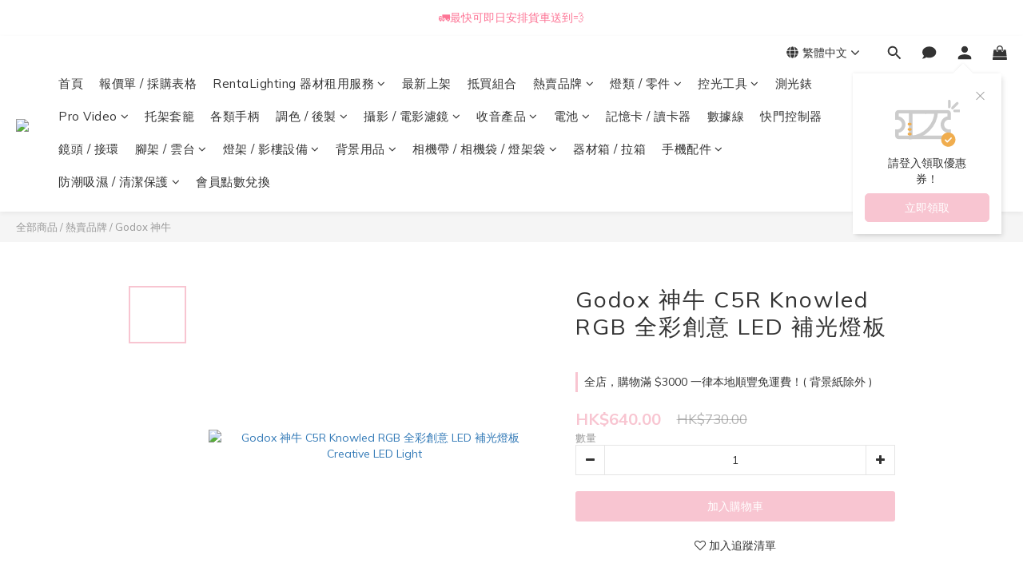

--- FILE ---
content_type: text/html; charset=utf-8
request_url: https://www.rainbow-camera.com/products/godox-c5r
body_size: 104897
content:
<!DOCTYPE html>
<html lang="zh-hant"><head>  <!-- prefetch dns -->
<meta http-equiv="x-dns-prefetch-control" content="on">
<link rel="dns-prefetch" href="https://cdn.shoplineapp.com">
<link rel="preconnect" href="https://cdn.shoplineapp.com" crossorigin>
<link rel="dns-prefetch" href="https://shoplineimg.com">
<link rel="preconnect" href="https://shoplineimg.com">
<link rel="dns-prefetch" href="https://shoplineimg.com">
<link rel="preconnect" href="https://shoplineimg.com" title="image-service-origin">

  <link rel="preload" href="https://cdn.shoplineapp.com/s/javascripts/currencies.js" as="script">




      <link rel="preload" as="image" href="https://shoplineimg.com/5d1f6225ec3a6d00018445ca/63382c2e9a4c1300169b7e41/800x.webp?source_format=jpg" media="(max-height: 950px)">

<!-- Wrap what we need here -->


<!-- SEO -->
  
    <title ng-non-bindable>Godox 神牛 KNOWLED C5R 全彩影視創意LED 燈 - Rainbow Store Camera</title>

  <meta name="description" content="位於 旺角 雅蘭中心，經營十幾年，口碑好價錢老實！電話 +852 2310 1808／Whatsapp +852 53031303 │ 攝影 │ 攝錄 │ 影視製作 │ 零售批發 及 租借器材 專門店，機頂燈│大火數閃光燈│LED│攝錄攝影│電影鏡頭│圖傳│收音咪│錄影屏幕│雲台│相機袋│三腳架│單腳架│濾鏡│器材箱│防潮箱│影樓用品│背景紙 等。《 地址：九龍旺角彌敦道625號雅蘭中心二期11樓1103-1109室 (山東街入口) 》">

    <meta name="keywords" content="Godox,Parabolic,LITEMONS,RGB,閃光燈,外拍燈,棚燈,神牛,影樓燈,Lux Junior,Lux,Lux Senior,LED,AD200PRO,V1,DP300,DP400,QT400,QT600,QT1200,AD400PRO,AD600PRO,攝影燈光配件,閃光燈,影樓,閃光燈配件">



<!-- Meta -->
  

    <meta property="og:title" content="Godox 神牛 KNOWLED C5R 全彩影視創意LED 燈 - Rainbow Store Camera">

  <meta property="og:type" content="product"/>

    <meta property="og:url" content="https://www.rainbow-camera.com/products/godox-c5r">
    <link rel="canonical" href="https://www.rainbow-camera.com/products/godox-c5r">

  <meta property="og:description" content="位於 旺角 雅蘭中心，經營十幾年，口碑好價錢老實！電話 +852 2310 1808／Whatsapp +852 53031303 │ 攝影 │ 攝錄 │ 影視製作 │ 零售批發 及 租借器材 專門店，機頂燈│大火數閃光燈│LED│攝錄攝影│電影鏡頭│圖傳│收音咪│錄影屏幕│雲台│相機袋│三腳架│單腳架│濾鏡│器材箱│防潮箱│影樓用品│背景紙 等。《 地址：九龍旺角彌敦道625號雅蘭中心二期11樓1103-1109室 (山東街入口) 》">

    <meta property="og:image" content="https://img.shoplineapp.com/media/image_clips/63382c2e9a4c1300169b7e41/original.jpg?1664625709">
    <meta name="thumbnail" content="https://img.shoplineapp.com/media/image_clips/63382c2e9a4c1300169b7e41/original.jpg?1664625709">

    <meta property="fb:app_id" content="228284571700145">



    <script type="application/ld+json">
    {"@context":"https://schema.org","@type":"WebSite","name":"Rainbow Store Camera","url":"https://www.rainbow-camera.com"}
    </script>


<!-- locale meta -->


  <meta name="viewport" content="width=device-width, initial-scale=1.0, viewport-fit=cover">
<meta name="mobile-web-app-capable" content="yes">
<meta name="format-detection" content="telephone=no" />
<meta name="google" value="notranslate">

<!-- Shop icon -->
  <link rel="shortcut icon" type="image/png" href="https://img.shoplineapp.com/media/image_clips/653f381e5b22f90011619d54/original.jpg?1698641949">




<!--- Site Ownership Data -->
    <meta name="google-site-verification" content="Cd4rw4ZRgVUAehkXFkaT5eqR5-ebkeKVukf3NAAdu58">
<!--- Site Ownership Data End-->

<!-- Styles -->


        <link rel="stylesheet" media="all" href="https://cdn.shoplineapp.com/assets/lib/bootstrap-3.4.1-4ccbe929d8684c8cc83f72911d02f011655dbd6b146a879612fadcdfa86fa7c7.css" onload="" />

        <link rel="stylesheet" media="print" href="https://cdn.shoplineapp.com/assets/theme_vendor-6eb73ce39fd4a86f966b1ab21edecb479a1d22cae142252ad701407277a4d3be.css" onload="this.media='all'" />


        <link rel="stylesheet" media="print" href="https://cdn.shoplineapp.com/assets/shop-2c8ce8b30f079a0263f27ffd5dfdfce0151366469f06a9a110fb7808a01448e0.css" onload="this.media=&quot;all&quot;" />

            <link rel="stylesheet" media="all" href="https://cdn.shoplineapp.com/assets/v2_themes/ultra_chic/page-product-detail-015b130e51f0ed36464eb1bc00f708ee54234f0f3dece7045cdd667a8c6dc8fb.css" onload="" />


    






  <link rel="stylesheet" media="all" href="https://cdn.shoplineapp.com/packs/css/intl_tel_input-0d9daf73.chunk.css" />








<script type="text/javascript">
  window.mainConfig = JSON.parse('{\"sessionId\":\"\",\"merchantId\":\"5d1f6225ec3a6d00018445ca\",\"appCoreHost\":\"shoplineapp.com\",\"assetHost\":\"https://cdn.shoplineapp.com/packs/\",\"apiBaseUrl\":\"http://shoplineapp.com\",\"eventTrackApi\":\"https://events.shoplytics.com/api\",\"frontCommonsApi\":\"https://front-commons.shoplineapp.com/api\",\"appendToUrl\":\"\",\"env\":\"production\",\"merchantData\":{\"_id\":\"5d1f6225ec3a6d00018445ca\",\"addon_limit_enabled\":false,\"base_country_code\":\"HK\",\"base_currency\":{\"id\":\"hkd\",\"iso_code\":\"HKD\",\"alternate_symbol\":\"HK$\",\"name\":\"Hong Kong Dollar\",\"symbol_first\":true,\"subunit_to_unit\":100},\"base_currency_code\":\"HKD\",\"beta_feature_keys\":[],\"brand_home_url\":\"https://www.rainbow-camera.com\",\"checkout_setting\":{\"enable_membership_autocheck\":false,\"enable_subscription_autocheck\":false,\"enforce_user_login_on_checkout\":false,\"enabled_abandoned_cart_notification\":true,\"enable_sc_fast_checkout\":false,\"rounding_setting\":{\"enabled\":false,\"rounding_mode\":\"round_half_even\",\"smallest_denomination\":10},\"multi_checkout\":{\"enabled\":false}},\"current_plan_key\":\"basket\",\"current_theme_key\":\"ultra_chic\",\"delivery_option_count\":7,\"enabled_stock_reminder\":false,\"handle\":\"rainbowcamera\",\"identifier\":\"\",\"instagram_access_token\":\"IGAANCmQEgNdJBZAGE4OEVMTVNmOWFCanJOTVlGNHBreUh3ZAUttOHJIVFltdnJDSzZAwaTZAKZAi1aOEVCc3E4YUFsb281dGlMbUpycmd3VXQyQzJWazlQTVp0YkFyVmxFUkpDMXpTZAnNNWnVEeXFmSFlFSm1R\",\"instagram_id\":\"25495017870123427\",\"invoice_activation\":\"inactive\",\"is_image_service_enabled\":true,\"mobile_logo_media_url\":\"https://img.shoplineapp.com/media/image_clips/695cc9a18760724bf311e234/original.png?1767688608=\\u0026owner_id=5d1f6225ec3a6d00018445ca\",\"name\":\"Rainbow Store Camera\",\"order_setting\":{\"invoice_activation\":\"inactive\",\"short_message_activation\":\"inactive\",\"stock_reminder_activation\":\"false\",\"default_out_of_stock_reminder\":true,\"auto_cancel_expired_orders\":true,\"auto_revert_credit\":true,\"enabled_order_auth_expiry\":true,\"enforce_user_login_on_checkout\":true,\"enabled_abandoned_cart_notification\":true,\"enable_order_split_einvoice_reissue\":false,\"no_duplicate_uniform_invoice\":false,\"hourly_auto_invoice\":false,\"enabled_location_id\":true,\"invoice\":{\"tax_id\":\"\"},\"facebook_messenging\":{\"status\":\"active\"},\"status_update_sms\":{\"status\":\"deactivated\"}},\"payment_method_count\":18,\"product_setting\":{\"enabled_product_review\":false,\"variation_display\":\"swatches\",\"price_range_enabled\":true,\"enabled_pos_product_customized_price\":true,\"enabled_pos_product_price_tier\":true,\"preorder_add_to_cart_button_display\":\"depend_on_stock\"},\"promotion_setting\":{\"one_coupon_limit_enabled\":true,\"show_promotion_reminder\":true,\"show_coupon\":true,\"multi_order_discount_strategy\":\"order_or_tier_promotion\",\"order_promotions_ignore_exclude_product\":true,\"order_gift_threshold_mode\":\"after_price_discounts\",\"order_free_shipping_threshold_mode\":\"after_all_discounts\",\"category_item_gift_threshold_mode\":\"before_discounts\",\"category_item_free_shipping_threshold_mode\":\"before_discounts\"},\"rollout_keys\":[\"2FA_google_authenticator\",\"3_layer_category\",\"3_layer_navigation\",\"3_layer_variation\",\"711_CB_13countries\",\"711_CB_pickup_TH\",\"711_c2b_report_v2\",\"711_cross_delivery\",\"MC_WA_Template_Management\",\"MC_manual_order\",\"MO_Apply_Coupon_Code\",\"StaffCanBeDeleted_V1\",\"UTM_export\",\"UTM_register\",\"abandoned_cart_notification\",\"add_system_fontstyle\",\"add_to_cart_revamp\",\"addon_products_limit_10\",\"addon_products_limit_unlimited\",\"addon_quantity\",\"address_format_batch2\",\"address_format_jp\",\"address_format_my\",\"address_format_us\",\"address_format_vn\",\"admin_app_extension\",\"admin_custom_domain\",\"admin_image_service\",\"admin_manual_order\",\"admin_realtime\",\"admin_vietnam_dong\",\"admin_whitelist_ip\",\"adminapp_order_form\",\"adminapp_wa_contacts_list\",\"ads_system_new_tab\",\"adyen_my_sc\",\"affiliate_by_product\",\"affiliate_dashboard\",\"affiliate_kol_report_appstore\",\"alipay_hk_sc\",\"amazon_product_review\",\"android_pos_agent_clockin_n_out\",\"android_pos_purchase_order_partial_in_storage\",\"android_pos_round_adj\",\"android_pos_save_send_receipt\",\"android_pos_v2_force_upgrade_version_1-50-0_date_2025-08-30\",\"app_categories_filtering\",\"app_multiplan\",\"app_subscription_prorated_billing\",\"apply_multi_order_discount\",\"apps_store\",\"apps_store_blog\",\"apps_store_fb_comment\",\"apps_store_wishlist\",\"appstore_free_trial\",\"archive_order_data\",\"archive_order_ui\",\"assign_products_to_category\",\"auth_flow_revamp\",\"auto_credit\",\"auto_credit_notify\",\"auto_credit_percentage\",\"auto_credit_recurring\",\"auto_reply_comment\",\"auto_reply_fb\",\"auto_save_sf_plus_address\",\"auto_suspend_admin\",\"availability_buy_online_pickup_instore\",\"availability_preview_buy_online_pickup_instore\",\"back_in_stock_appstore\",\"back_in_stock_notify\",\"basket_comparising_link_CNY\",\"basket_comparising_link_HKD\",\"basket_comparising_link_TWD\",\"basket_invoice_field\",\"basket_pricing_page_cny\",\"basket_pricing_page_hkd\",\"basket_pricing_page_myr\",\"basket_pricing_page_sgd\",\"basket_pricing_page_thb\",\"basket_pricing_page_twd\",\"basket_pricing_page_usd\",\"basket_pricing_page_vnd\",\"basket_subscription_coupon\",\"basket_subscription_email\",\"bianco_setting\",\"bidding_select_product\",\"bing_ads\",\"birthday_format_v2\",\"block_gtm_for_lighthouse\",\"blog\",\"blog_app\",\"blog_revamp_admin\",\"blog_revamp_admin_category\",\"blog_revamp_doublewrite\",\"blog_revamp_related_products\",\"blog_revamp_shop_category\",\"blog_revamp_singleread\",\"breadcrumb\",\"broadcast_addfilter\",\"broadcast_advanced_filters\",\"broadcast_analytics\",\"broadcast_center\",\"broadcast_clone\",\"broadcast_email_html\",\"broadcast_facebook_template\",\"broadcast_line_template\",\"broadcast_preset_time\",\"broadcast_unsubscribe_email\",\"bulk_action_customer\",\"bulk_action_product\",\"bulk_import_multi_lang\",\"bulk_payment_delivery_setting\",\"bulk_printing_labels_711C2C\",\"bulk_update_dynamic_fields\",\"bulk_update_job\",\"bulk_update_new_fields\",\"bulk_update_product_download_with_filter\",\"bulk_update_tag\",\"bulk_update_tag_enhancement\",\"bundle_add_type\",\"bundle_group\",\"bundle_page\",\"bundle_pricing\",\"bundle_promotion_apply_enhancement\",\"bundle_stackable\",\"buy_at_amazon\",\"buy_button\",\"buy_now_button\",\"buy_online_pickup_instore\",\"buyandget_promotion\",\"callback_service\",\"cancel_order_by_customer\",\"cancel_order_by_customer_v2\",\"cart_addon\",\"cart_addon_condition\",\"cart_addon_limit\",\"cart_use_product_service\",\"cart_uuid\",\"category_banner_multiple\",\"category_limit_unlimited\",\"category_sorting\",\"channel_amazon\",\"channel_fb\",\"channel_integration\",\"channel_line\",\"charge_shipping_fee_by_product_qty\",\"chat_widget\",\"chat_widget_facebook\",\"chat_widget_ig\",\"chat_widget_line\",\"chat_widget_livechat\",\"chat_widget_whatsapp\",\"chatbot_card_carousel\",\"chatbot_card_template\",\"chatbot_image_widget\",\"chatbot_keywords_matching\",\"chatbot_welcome_template\",\"checkout_membercheckbox_toggle\",\"checkout_setting\",\"cn_pricing_page_2019\",\"combine_orders_app\",\"comment_list_export\",\"component_h1_tag\",\"connect_new_facebookpage\",\"consolidated_billing\",\"contact_us_mobile\",\"cookie_consent\",\"country_code\",\"coupon_center_back_to_cart\",\"coupon_notification\",\"coupon_v2\",\"create_staff_revamp\",\"credit_campaign\",\"credit_condition_5_tier_ec\",\"credit_point_triggerpoint\",\"crm_email_custom\",\"crm_notify_preview\",\"crm_sms_custom\",\"crm_sms_notify\",\"cross_shop_tracker\",\"custom_css\",\"custom_home_delivery_tw\",\"custom_notify\",\"custom_order_export\",\"customer_advanced_filter\",\"customer_coupon\",\"customer_custom_field_limit_5\",\"customer_data_secure\",\"customer_edit\",\"customer_export_v2\",\"customer_group\",\"customer_group_analysis\",\"customer_group_broadcast\",\"customer_group_filter_p2\",\"customer_group_filter_p3\",\"customer_group_regenerate\",\"customer_group_sendcoupon\",\"customer_group_smartrfm_filter\",\"customer_import_50000_failure_report\",\"customer_import_v2\",\"customer_import_v3\",\"customer_list\",\"customer_new_report\",\"customer_referral\",\"customer_referral_notify\",\"customer_search_match\",\"customer_tag\",\"dashboard_v2\",\"dashboard_v2_revamp\",\"date_picker_v2\",\"deep_link_support_linepay\",\"deep_link_support_payme\",\"deep_search\",\"default_theme_ultrachic\",\"delivery_time\",\"delivery_time_with_quantity\",\"design_submenu\",\"dev_center_app_store\",\"disable_footer_brand\",\"disable_old_upgrade_reminder\",\"domain_applicable\",\"doris_bien_setting\",\"dusk_setting\",\"dynamic_shipping_rate_refactor\",\"ec_order_unlimit\",\"ecpay_expirydate\",\"ecpay_payment_gateway\",\"einvoice_bulk_update\",\"einvoice_edit\",\"einvoice_newlogic\",\"email_credit_expire_notify\",\"email_custom\",\"email_member_forget_password_notify\",\"email_member_register_notify\",\"email_order_notify\",\"email_verification\",\"enable_body_script\",\"enable_calculate_api_promotion_apply\",\"enable_calculate_api_promotion_filter\",\"enable_cart_api\",\"enable_cart_service\",\"enable_corejs_splitting\",\"enable_lazysizes_image_tag\",\"enable_new_css_bundle\",\"enable_order_status_callback_revamp_for_promotion\",\"enable_order_status_callback_revamp_for_storefront\",\"enable_promotion_usage_record\",\"enable_shopjs_splitting\",\"enhanced_catalog_feed\",\"exclude_product\",\"exclude_product_v2\",\"execute_shipment_permission\",\"export_inventory_report_v2\",\"express_cart\",\"express_checkout_pages\",\"extend_reminder\",\"facebook_ads\",\"facebook_dia\",\"facebook_line_promotion_notify\",\"facebook_login\",\"facebook_messenger_subscription\",\"facebook_notify\",\"facebook_pixel_manager\",\"fb_1on1_chat\",\"fb_broadcast\",\"fb_broadcast_sc\",\"fb_broadcast_sc_p2\",\"fb_comment_app\",\"fb_entrance_optimization\",\"fb_feed_unlimit\",\"fb_group\",\"fb_menu\",\"fb_messenger_onetime_notification\",\"fb_multi_category_feed\",\"fb_offline_conversions_api\",\"fb_pixel_matching\",\"fb_pixel_v2\",\"fb_post_management\",\"fb_product_set\",\"fb_quick_signup_link\",\"fb_shop_now_button\",\"fb_ssapi\",\"fb_sub_button\",\"fb_welcome_msg\",\"fbe_oe\",\"fbe_shop\",\"fbe_v2\",\"fbe_v2_edit\",\"fbig_shop_disabled\",\"feature_alttag_phase1\",\"feature_alttag_phase2\",\"flash_price_campaign\",\"fm_order_receipt\",\"fmt_c2c_newlabel\",\"fmt_revision\",\"footer_brand\",\"footer_builder\",\"footer_builder_new\",\"form_builder\",\"form_builder_access\",\"form_builder_user_management\",\"form_builder_v2_elements\",\"form_builder_v2_receiver\",\"form_builder_v2_report\",\"fps_rolling_key\",\"freeshipping_promotion_condition\",\"get_coupon\",\"get_promotions_by_cart\",\"gift_promotion_condition\",\"gift_shipping_promotion_discount_condition\",\"gifts_limit_10\",\"gifts_limit_unlimited\",\"gmv_revamp\",\"godaddy\",\"google_ads_api\",\"google_ads_manager\",\"google_analytics_4\",\"google_analytics_manager\",\"google_content_api\",\"google_dynamic_remarketing_tag\",\"google_enhanced_conversions\",\"google_preorder_feed\",\"google_product_category_3rdlayer\",\"google_recaptcha\",\"google_remarketing_manager\",\"google_signup_login\",\"google_tag_manager\",\"gp_tw_sc\",\"group_url_bind_post_live\",\"h2_tag_phase1\",\"hct_logistics_bills_report\",\"hidden_product\",\"hidden_product_p2\",\"hide_credit_point_record_balance\",\"hk_pricing_page_2019\",\"hkd_pricing_page_disabled_2020\",\"ig_browser_notify\",\"ig_live\",\"ig_login_entrance\",\"ig_new_api\",\"image_gallery\",\"image_gallery_p2\",\"image_host_by_region\",\"image_limit_100000\",\"image_limit_30000\",\"image_widget_mobile\",\"inbox_manual_order\",\"inbox_send_cartlink\",\"increase_variation_limit\",\"instagram_create_post\",\"instagram_post_sales\",\"instant_order_form\",\"integrated_label_711\",\"integrated_sfexpress\",\"integration_one\",\"inventory_change_reason\",\"inventory_search_v2\",\"job_api_products_export\",\"job_api_user_export\",\"job_product_import\",\"jquery_v3\",\"kingsman_v2_setting\",\"layout_engine_service_kingsman_blogs\",\"layout_engine_service_kingsman_member_center\",\"layout_engine_service_kingsman_pdp\",\"layout_engine_service_kingsman_plp\",\"layout_engine_service_kingsman_promotions\",\"line_1on1_chat\",\"line_abandon_notification\",\"line_ads_tag\",\"line_broadcast\",\"line_in_chat_shopping\",\"line_login\",\"line_login_mobile\",\"line_shopping_new_fields\",\"line_signup\",\"live_after_keyword\",\"live_ai_tag_comments\",\"live_announce_bids\",\"live_announce_buyer\",\"live_bidding\",\"live_broadcast_v2\",\"live_bulk_checkoutlink\",\"live_bulk_edit\",\"live_checkout_notification\",\"live_checkout_notification_all\",\"live_checkout_notification_message\",\"live_comment_discount\",\"live_comment_robot\",\"live_create_product_v2\",\"live_crosspost\",\"live_dashboard_product\",\"live_event_discount\",\"live_exclusive_price\",\"live_fb_group\",\"live_fhd_video\",\"live_general_settings\",\"live_group_event\",\"live_host_panel\",\"live_ig_messenger_broadcast\",\"live_ig_product_recommend\",\"live_im_switch\",\"live_keyword_switch\",\"live_line_broadcast\",\"live_line_multidisplay\",\"live_luckydraw_enhancement\",\"live_messenger_broadcast\",\"live_order_block\",\"live_print_advanced\",\"live_product_recommend\",\"live_shopline_announcement\",\"live_shopline_beauty_filter\",\"live_shopline_keyword\",\"live_shopline_product_card\",\"live_shopline_view\",\"live_shopline_view_marquee\",\"live_show_storefront_facebook\",\"live_show_storefront_shopline\",\"live_stream_settings\",\"locale_revamp\",\"lock_cart_sc_product\",\"logistic_bill_v2_711_b2c\",\"logistic_bill_v2_711_c2c\",\"logo_favicon\",\"luckydraw_products\",\"luckydraw_qualification\",\"manual_activation\",\"manual_order\",\"manual_order_7-11\",\"manual_order_ec_to_sc\",\"manually_bind_post\",\"marketing_affiliate\",\"marketing_affiliate_p2\",\"mc-history-instant\",\"mc_711crossborder\",\"mc_ad_tag\",\"mc_assign_message\",\"mc_auto_bind_member\",\"mc_autoreply_cotent\",\"mc_autoreply_question\",\"mc_autoreply_trigger\",\"mc_broadcast\",\"mc_broadcast_v2\",\"mc_bulk_read\",\"mc_chatbot_template\",\"mc_delete_message\",\"mc_edit_cart\",\"mc_history_instant\",\"mc_history_post\",\"mc_im\",\"mc_inbox_autoreply\",\"mc_input_status\",\"mc_instant_notifications\",\"mc_invoicetitle_optional\",\"mc_keyword_autotagging\",\"mc_line_broadcast\",\"mc_line_broadcast_all_friends\",\"mc_line_cart\",\"mc_logistics_hct\",\"mc_logistics_tcat\",\"mc_manage_blacklist\",\"mc_mark_todo\",\"mc_new_menu\",\"mc_phone_tag\",\"mc_reminder_unpaid\",\"mc_reply_pic\",\"mc_setting_message\",\"mc_setting_orderform\",\"mc_shop_message_refactor\",\"mc_sort_waitingtime\",\"mc_sort_waitingtime_new\",\"mc_tw_invoice\",\"media_gcp_upload\",\"member_center_profile_revamp\",\"member_import_notify\",\"member_info_reward\",\"member_info_reward_subscription\",\"member_join_notice\",\"member_password_setup_notify\",\"member_points\",\"member_points_notify\",\"member_price\",\"membership_tier_double_write\",\"membership_tier_notify\",\"membership_tiers\",\"memebr_center_point_credit_revamp\",\"menu_limit_100\",\"menu_limit_unlimited\",\"merchant_bills_banktransfer\",\"merchant_bills_slp\",\"message_center_v3\",\"message_revamp\",\"mo_remove_discount\",\"mobile_and_email_signup\",\"mobile_signup_p2\",\"modularize_address_format\",\"molpay_credit_card\",\"multi_lang\",\"multicurrency\",\"my_pricing_page_2019\",\"myapp_reauth_alert\",\"myr_pricing_page_disabled_2020\",\"new_app_subscription\",\"new_layout_for_mobile_and_pc\",\"new_onboarding_flow\",\"new_return_management\",\"new_settings_apply_all_promotion\",\"new_signup_flow\",\"new_sinopac_3d\",\"notification_custom_sending_time\",\"npb_theme_philia\",\"npb_widget_font_size_color\",\"ob_revamp\",\"ob_sgstripe\",\"ob_twecpay\",\"oceanpay\",\"old_fbe_removal\",\"onboarding_basketplan\",\"onboarding_handle\",\"one_new_filter\",\"one_page_store\",\"one_page_store_1000\",\"one_page_store_checkout\",\"one_page_store_clone\",\"one_page_store_product_set\",\"oneship_installable\",\"online_credit_redemption_toggle\",\"online_store_design\",\"online_store_design_setup_guide_basketplan\",\"order_add_to_cart\",\"order_archive_calculation_revamp_crm_amount\",\"order_archive_calculation_revamp_crm_member\",\"order_archive_product_testing\",\"order_archive_testing\",\"order_archive_testing_crm\",\"order_archive_testing_order_details\",\"order_archive_testing_return_order\",\"order_confirmation_slip_upload\",\"order_custom_field_limit_5\",\"order_custom_notify\",\"order_decoupling_product_revamp\",\"order_discount_stackable\",\"order_export_366day\",\"order_export_v2\",\"order_filter_shipped_date\",\"order_message_broadcast\",\"order_new_source\",\"order_promotion_split\",\"order_search_custom_field\",\"order_search_sku\",\"order_select_across_pages\",\"order_sms_notify\",\"order_split\",\"order_status_non_automation\",\"order_status_tag_color\",\"order_tag\",\"orderemail_new_logic\",\"other_custom_notify\",\"out_of_stock_order\",\"page_builder_revamp\",\"page_builder_revamp_theme_setting\",\"page_builder_revamp_theme_setting_initialized\",\"page_builder_section_cache_enabled\",\"page_builder_widget_accordion\",\"page_builder_widget_blog\",\"page_builder_widget_category\",\"page_builder_widget_collage\",\"page_builder_widget_countdown\",\"page_builder_widget_custom_liquid\",\"page_builder_widget_instagram\",\"page_builder_widget_product_text\",\"page_builder_widget_subscription\",\"page_builder_widget_video\",\"page_limit_unlimited\",\"page_use_product_service\",\"page_view_cache\",\"pakpobox\",\"partial_free_shipping\",\"payme\",\"payment_condition\",\"payment_fee_config\",\"payment_image\",\"payment_octopus\",\"payment_slip_notify\",\"paypal_upgrade\",\"pdp_image_lightbox\",\"pdp_image_lightbox_icon\",\"pending_subscription\",\"philia_setting\",\"pickup_remember_store\",\"plp_label_wording\",\"plp_product_seourl\",\"plp_variation_selector\",\"plp_wishlist\",\"point_campaign\",\"point_redeem_to_cash\",\"pos_only_product_settings\",\"pos_retail_store_price\",\"pos_setup_guide_basketplan\",\"post_cancel_connect\",\"post_commerce_stack_comment\",\"post_fanpage_luckydraw\",\"post_fb_group\",\"post_general_setting\",\"post_lock_pd\",\"post_sales_dashboard\",\"postsale_auto_reply\",\"postsale_create_post\",\"postsale_ig_auto_reply\",\"postsales_connect_multiple_posts\",\"preorder_limit\",\"preset_publish\",\"price_discount_label_plp\",\"product_available_time\",\"product_cost_permission\",\"product_feed_info\",\"product_feed_manager_availability\",\"product_feed_revamp\",\"product_index_v2\",\"product_info\",\"product_limit_1000\",\"product_limit_unlimited\",\"product_log_v2\",\"product_page_limit_10\",\"product_quantity_update\",\"product_recommendation_abtesting\",\"product_revamp_doublewrite\",\"product_revamp_singleread\",\"product_review_import\",\"product_review_import_installable\",\"product_review_plp\",\"product_review_reward\",\"product_search\",\"product_set_revamp\",\"product_set_v2_enhancement\",\"product_summary\",\"promotion_blacklist\",\"promotion_filter_by_date\",\"promotion_first_purchase\",\"promotion_hour\",\"promotion_limit_10\",\"promotion_limit_unlimited\",\"promotion_minitem\",\"promotion_page\",\"promotion_page_reminder\",\"promotion_page_seo_button\",\"promotion_record_archive_test\",\"promotion_reminder\",\"promotion_revamp_phase1-1\",\"purchase_limit_campaign\",\"quick_answer\",\"recaptcha_reset_pw\",\"redirect_301_settings\",\"rejected_bill_reminder\",\"remove_fblike_sc\",\"rep_download_log_ip_identity\",\"repay_cookie\",\"replace_janus_interface\",\"replace_lms_old_oa_interface\",\"reports\",\"revert_credit\",\"revert_credit_p2\",\"revert_credit_status\",\"sales_dashboard\",\"sangria_setting\",\"sc_advanced_keyword\",\"sc_alipay_standard\",\"sc_atm\",\"sc_auto_bind_member\",\"sc_autodetect_address\",\"sc_autodetect_paymentslip\",\"sc_autoreply_icebreaker\",\"sc_broadcast_permissions\",\"sc_clearcart\",\"sc_clearcart_all\",\"sc_comment_label\",\"sc_comment_list\",\"sc_conversations_statistics_sunset\",\"sc_download_adminapp\",\"sc_facebook_broadcast\",\"sc_facebook_live\",\"sc_fb_ig_subscription\",\"sc_group_pm_commentid\",\"sc_group_webhook\",\"sc_intercom\",\"sc_keywords\",\"sc_list_search\",\"sc_lock_inventory\",\"sc_manual_order\",\"sc_mc_settings\",\"sc_mo_711emap\",\"sc_order_unlimit\",\"sc_outstock_msg\",\"sc_overall_statistics\",\"sc_overall_statistics_api_v3\",\"sc_overall_statistics_v2\",\"sc_pickup\",\"sc_post_feature\",\"sc_product_set\",\"sc_product_variation\",\"sc_sidebar\",\"sc_slp_subscription_promotion\",\"sc_standard\",\"sc_store_pickup\",\"sc_wa_contacts_list\",\"sc_wa_message_report\",\"sc_wa_permissions\",\"scheduled_home_page\",\"search_function_image_gallery\",\"security_center\",\"select_all_customer\",\"select_all_inventory\",\"send_coupon_notification\",\"session_expiration_period\",\"setup_guide_basketplan\",\"sfexpress_centre\",\"sfexpress_eflocker\",\"sfexpress_service\",\"sfexpress_store\",\"sg_onboarding_currency\",\"share_cart_link\",\"shop_builder_plp\",\"shop_category_filter\",\"shop_category_filter_bulk_action\",\"shop_product_search_rate_limit\",\"shop_related_recaptcha\",\"shop_template_advanced_setting\",\"shopline_captcha\",\"shopline_email_captcha\",\"shopline_product_reviews\",\"shoplytics_api_ordersales_v4\",\"shoplytics_api_psa_wide_table\",\"shoplytics_benchmark\",\"shoplytics_broadcast_api_v3\",\"shoplytics_channel_store_permission\",\"shoplytics_credit_analysis\",\"shoplytics_customer_refactor_api_v3\",\"shoplytics_date_picker_v2\",\"shoplytics_event_realtime_refactor_api_v3\",\"shoplytics_events_api_v3\",\"shoplytics_export_flex\",\"shoplytics_homepage_v2\",\"shoplytics_invoices_api_v3\",\"shoplytics_lite\",\"shoplytics_membership_tier_growth\",\"shoplytics_orders_api_v3\",\"shoplytics_ordersales_v3\",\"shoplytics_payments_api_v3\",\"shoplytics_pro\",\"shoplytics_product_revamp_api_v3\",\"shoplytics_promotions_api_v3\",\"shoplytics_psa_multi_stores_export\",\"shoplytics_psa_sub_categories\",\"shoplytics_rfim_enhancement_v3\",\"shoplytics_session_metrics\",\"shoplytics_staff_api_v3\",\"shoplytics_to_hd\",\"shopping_session_enabled\",\"signin_register_revamp\",\"skya_setting\",\"sl_admin_inventory_count\",\"sl_admin_inventory_transfer\",\"sl_admin_purchase_order\",\"sl_admin_supplier\",\"sl_logistics_bulk_action\",\"sl_logistics_fmt_freeze\",\"sl_logistics_modularize\",\"sl_payment_alipay\",\"sl_payment_cc\",\"sl_payment_hk_alipay\",\"sl_payment_standard_v2\",\"sl_payment_type_check\",\"sl_payments_apple_pay\",\"sl_payments_cc_promo\",\"sl_payments_my_cc\",\"sl_payments_my_fpx\",\"sl_payments_sg_cc\",\"sl_pos\",\"sl_pos_SHOPLINE_Payments\",\"sl_pos_admin\",\"sl_pos_admin_cancel_order\",\"sl_pos_admin_delete_order\",\"sl_pos_admin_inventory_transfer\",\"sl_pos_admin_order_archive_testing\",\"sl_pos_admin_purchase_order\",\"sl_pos_admin_register_shift\",\"sl_pos_admin_staff\",\"sl_pos_agent_by_channel\",\"sl_pos_agent_clockin_n_out\",\"sl_pos_agent_performance\",\"sl_pos_android_A4_printer\",\"sl_pos_android_check_cart_items_with_local_db\",\"sl_pos_android_order_reduction\",\"sl_pos_android_receipt_enhancement\",\"sl_pos_android_receipt_info_enhancement\",\"sl_pos_app_order_archive_testing\",\"sl_pos_app_transaction_filter_enhance\",\"sl_pos_apps_store\",\"sl_pos_bugfender_log_reduction\",\"sl_pos_bulk_import_update_enhancement\",\"sl_pos_check_duplicate_create_order\",\"sl_pos_claim_coupon\",\"sl_pos_convert_order_to_cart_by_snapshot\",\"sl_pos_credit_redeem\",\"sl_pos_customerID_duplicate_check\",\"sl_pos_customer_info_enhancement\",\"sl_pos_customer_product_preference\",\"sl_pos_customized_price\",\"sl_pos_disable_touchid_unlock\",\"sl_pos_discount\",\"sl_pos_einvoice_refactor\",\"sl_pos_ewallet_alipay\",\"sl_pos_feature_permission\",\"sl_pos_force_upgrade_1-109-0\",\"sl_pos_force_upgrade_1-110-1\",\"sl_pos_free_gifts_promotion\",\"sl_pos_from_Swift_to_OC\",\"sl_pos_iOS_A4_printer\",\"sl_pos_iOS_app_transaction_filter_enhance\",\"sl_pos_iOS_cashier_revamp_cart\",\"sl_pos_iOS_cashier_revamp_product_list\",\"sl_pos_iPadOS_version_upgrade_remind_16_0_0\",\"sl_pos_initiate_couchbase\",\"sl_pos_inventory_count\",\"sl_pos_inventory_count_difference_reason\",\"sl_pos_inventory_count_for_selected_products\",\"sl_pos_inventory_feature_module\",\"sl_pos_inventory_transfer_app_can_create_note_date\",\"sl_pos_inventory_transfer_insert_enhancement\",\"sl_pos_inventory_transfer_request\",\"sl_pos_invoice_product_name_filter\",\"sl_pos_invoice_swiftUI_revamp\",\"sl_pos_invoice_toast_show\",\"sl_pos_ios_receipt_info_enhancement\",\"sl_pos_ios_small_label_enhancement\",\"sl_pos_ios_version_upgrade_remind\",\"sl_pos_itc\",\"sl_pos_logo_terms_and_condition\",\"sl_pos_member_points\",\"sl_pos_member_price\",\"sl_pos_multiple_payments\",\"sl_pos_new_report_customer_analysis\",\"sl_pos_new_report_daily_payment_methods\",\"sl_pos_new_report_overview\",\"sl_pos_new_report_product_preorder\",\"sl_pos_new_report_transaction_detail\",\"sl_pos_no_minimum_age\",\"sl_pos_order_reduction\",\"sl_pos_order_refactor_admin\",\"sl_pos_order_upload_using_pos_service\",\"sl_pos_partial_return\",\"sl_pos_password_setting_refactor\",\"sl_pos_payment\",\"sl_pos_payment_method_picture\",\"sl_pos_payment_method_prioritized_and_hidden\",\"sl_pos_payoff_preorder\",\"sl_pos_pin_products\",\"sl_pos_price_by_channel\",\"sl_pos_product_add_to_cart_refactor\",\"sl_pos_product_set\",\"sl_pos_product_variation_ui\",\"sl_pos_promotion\",\"sl_pos_purchase_order_onlinestore\",\"sl_pos_purchase_order_partial_in_storage\",\"sl_pos_receipt_enhancement\",\"sl_pos_receipt_information\",\"sl_pos_receipt_preorder_return_enhancement\",\"sl_pos_receipt_swiftUI_revamp\",\"sl_pos_register_shift\",\"sl_pos_report_shoplytics_psi\",\"sl_pos_revert_credit\",\"sl_pos_round_adj\",\"sl_pos_save_send_receipt\",\"sl_pos_show_coupon\",\"sl_pos_stock_refactor\",\"sl_pos_supplier_refactor\",\"sl_pos_terminal\",\"sl_pos_terminal_settlement\",\"sl_pos_toast_revamp\",\"sl_pos_transaction_conflict\",\"sl_pos_transaction_view_admin\",\"sl_pos_transfer_onlinestore\",\"sl_pos_user_permission\",\"sl_pos_variation_setting_refactor\",\"sl_purchase_order_search_create_enhancement\",\"slp_bank_promotion\",\"slp_product_subscription\",\"slp_remember_credit_card\",\"slp_swap\",\"smart_omo_appstore\",\"smart_recommended_related_products\",\"sms_broadcast\",\"sms_custom\",\"sms_with_shop_name\",\"social_channel_revamp\",\"social_channel_user\",\"social_name_in_order\",\"sso_lang_th\",\"sso_lang_vi\",\"staff_elasticsearch\",\"staff_limit_5\",\"staff_limit_unlimited\",\"staff_service_migration\",\"static_resource_host_by_region\",\"stop_slp_approvedemail\",\"store_pick_up\",\"storefront_app_extension\",\"storefront_return\",\"stripe_3d_secure\",\"stripe_3ds_cny\",\"stripe_3ds_hkd\",\"stripe_3ds_myr\",\"stripe_3ds_sgd\",\"stripe_3ds_thb\",\"stripe_3ds_usd\",\"stripe_3ds_vnd\",\"stripe_google_pay\",\"stripe_payment_intents\",\"stripe_radar\",\"stripe_subscription_my_account\",\"structured_data\",\"studio_livestream\",\"sub_sgstripe\",\"subscription_config_edit\",\"subscription_config_edit_delivery_payment\",\"subscription_currency\",\"tappay_3D_secure\",\"tappay_sdk_v2_3_2\",\"tappay_sdk_v3\",\"tax_inclusive_setting\",\"taxes_settings\",\"tcat_711pickup_sl_logisitics\",\"tcat_logistics_bills_report\",\"tcat_newlabel\",\"th_pricing_page_2020\",\"thb_pricing_page_disabled_2020\",\"theme_bianco\",\"theme_doris_bien\",\"theme_kingsman_v2\",\"theme_level_3\",\"theme_sangria\",\"theme_ultrachic\",\"thirdparty_login_ui_revamp\",\"tier_birthday_credit\",\"tier_member_points\",\"tier_member_price\",\"tier_reward_app_availability\",\"tier_reward_app_installation\",\"tier_reward_app_p2\",\"tier_reward_credit\",\"tnc-checkbox\",\"toggle_mobile_category\",\"tw_app_shopback_cashback\",\"tw_fm_sms\",\"tw_pricing_page_2019\",\"tw_stripe_subscription\",\"twd_pricing_page_disabled_2020\",\"uc_integration\",\"uc_v2_endpoints\",\"ultra_setting\",\"unified_admin\",\"use_ngram_for_order_search\",\"user_center_social_channel\",\"user_credits\",\"variant_image_selector\",\"variant_saleprice_cost_weight\",\"variation_label_swatches\",\"varm_setting\",\"vn_pricing_page_2020\",\"vnd_pricing_page_disabled_2020\",\"wa_broadcast_customer_group\",\"wa_system_template\",\"wa_template_custom_content\",\"whatsapp_accept_marketing\",\"whatsapp_catalog\",\"whatsapp_extension\",\"whatsapp_order_form\",\"whatsapp_orderstatus_toggle\",\"wishlist_app\",\"yahoo_dot\",\"youtube_live_shopping\",\"zotabox_installable\"],\"shop_default_home_url\":\"https://rainbowcamera.shoplineapp.com\",\"shop_status\":\"open\",\"show_sold_out\":true,\"sl_payment_merchant_id\":\"768977276724912128\",\"supported_languages\":[\"en\",\"zh-hant\"],\"tags\":[\"electronics\"],\"time_zone\":\"Asia/Hong_Kong\",\"updated_at\":\"2026-01-23T15:51:13.214Z\",\"user_setting\":{\"_id\":\"5d1f6225e23443002007d1c5\",\"created_at\":\"2019-07-05T14:43:49.401Z\",\"data\":{\"general_fields\":[{\"type\":\"gender\",\"options\":{\"order\":{\"include\":\"false\",\"required\":\"false\"},\"signup\":{\"include\":\"false\",\"required\":\"false\"},\"profile\":{\"include\":\"false\",\"required\":\"false\"}}},{\"type\":\"birthday\",\"options\":{\"order\":{\"include\":\"false\",\"required\":\"false\"},\"signup\":{\"include\":\"true\",\"required\":\"true\"},\"profile\":{\"include\":\"false\",\"required\":\"false\"}}}],\"minimum_age_limit\":\"18\",\"custom_fields\":[],\"signup_method\":\"email_and_mobile\",\"sms_verification\":{\"status\":\"false\",\"supported_countries\":[\"*\"]},\"facebook_login\":{\"status\":\"active\",\"app_id\":\"228284571700145\"},\"google_login\":{\"status\":\"inactive\",\"client_id\":\"\",\"client_secret\":\"\"},\"enable_facebook_comment\":\"\",\"facebook_comment\":\"\",\"line_login\":\"\",\"recaptcha_signup\":{\"status\":\"false\",\"site_key\":\"\"},\"email_verification\":{\"status\":\"true\"},\"login_with_verification\":{\"status\":\"false\"},\"upgrade_reminder\":{\"status\":\"active\"},\"enable_member_point\":true,\"enable_user_credit\":true,\"birthday_format\":\"YYYY/MM/DD\",\"send_birthday_credit_period\":\"monthly\",\"member_info_reward\":{\"enabled\":false,\"reward_on\":[],\"subscription_reward_on\":[],\"coupons\":{\"enabled\":false,\"promotion_ids\":[]}},\"login_lambda_callback_function_name\":null,\"enable_age_policy\":false,\"force_complete_info\":false,\"membership_promo_banner\":{\"text\":{\"display\":\"default\",\"custom_content\":{\"en\":{\"title\":\"\",\"content\":\"\"},\"zh-hant\":{\"title\":\"\",\"content\":\"\"}}},\"image\":{\"display\":\"hidden\",\"custom_content\":{\"en\":\"\",\"zh-hant\":\"\"}}},\"user_credit_expired\":{\"sms\":{\"status\":\"inactive\"},\"email\":{\"status\":\"active\"},\"line_mes_api\":{\"status\":\"inactive\"}}},\"item_type\":\"\",\"key\":\"users\",\"name\":null,\"owner_id\":\"5d1f6225ec3a6d00018445ca\",\"owner_type\":\"Merchant\",\"publish_status\":\"published\",\"status\":\"active\",\"updated_at\":\"2026-01-19T07:25:27.109Z\",\"value\":null}},\"localeData\":{\"loadedLanguage\":{\"name\":\"繁體中文\",\"code\":\"zh-hant\"},\"supportedLocales\":[{\"name\":\"English\",\"code\":\"en\"},{\"name\":\"繁體中文\",\"code\":\"zh-hant\"}]},\"currentUser\":null,\"themeSettings\":{\"hide_language_selector\":false,\"is_multicurrency_enabled\":false,\"messages_enabled\":true,\"hide_languages\":\"\",\"categories_collapsed\":true,\"mobile_categories_collapsed\":true,\"image_fill\":true,\"category_page\":\"48\",\"goto_top\":true,\"mobile_categories_removed\":false,\"plp_variation_selector\":{\"enabled\":false,\"show_variation\":1},\"announcement_background\":\"ffffff\",\"primary_background\":\"f8c5d1\",\"buy_now_background\":\"fb7813\",\"copyright_text\":\"fd9ab2\",\"footer_text\":\"fd9ab2\",\"footer_icon\":\"fc3968\",\"copyright_background\":\"ffffff\",\"footer_background\":\"ffffff\",\"font_size_title\":\"1\",\"font_title\":\"Mulish\",\"font_paragraph\":\"Mulish\",\"updated_with_new_page_builder\":true,\"page_text_link\":\"003465\",\"enabled_quick_cart\":true,\"opens_in_new_tab\":true,\"plp_wishlist\":false,\"buy_now_button\":{\"enabled\":false,\"color\":\"fb7813\"},\"show_promotions_on_product\":true,\"announcement_text\":\"fd7495\",\"anti_fraud_text\":\"bdbaba\"},\"isMultiCurrencyEnabled\":false,\"features\":{\"plans\":{\"free\":{\"member_price\":false,\"cart_addon\":false,\"google_analytics_ecommerce\":false,\"membership\":false,\"shopline_logo\":true,\"user_credit\":{\"manaul\":false,\"auto\":false},\"variant_image_selector\":false},\"standard\":{\"member_price\":false,\"cart_addon\":false,\"google_analytics_ecommerce\":false,\"membership\":false,\"shopline_logo\":true,\"user_credit\":{\"manaul\":false,\"auto\":false},\"variant_image_selector\":false},\"starter\":{\"member_price\":false,\"cart_addon\":false,\"google_analytics_ecommerce\":false,\"membership\":false,\"shopline_logo\":true,\"user_credit\":{\"manaul\":false,\"auto\":false},\"variant_image_selector\":false},\"pro\":{\"member_price\":false,\"cart_addon\":false,\"google_analytics_ecommerce\":false,\"membership\":false,\"shopline_logo\":false,\"user_credit\":{\"manaul\":false,\"auto\":false},\"variant_image_selector\":false},\"business\":{\"member_price\":false,\"cart_addon\":false,\"google_analytics_ecommerce\":true,\"membership\":true,\"shopline_logo\":false,\"user_credit\":{\"manaul\":false,\"auto\":false},\"facebook_comments_plugin\":true,\"variant_image_selector\":false},\"basic\":{\"member_price\":false,\"cart_addon\":false,\"google_analytics_ecommerce\":false,\"membership\":false,\"shopline_logo\":false,\"user_credit\":{\"manaul\":false,\"auto\":false},\"variant_image_selector\":false},\"basic2018\":{\"member_price\":false,\"cart_addon\":false,\"google_analytics_ecommerce\":false,\"membership\":false,\"shopline_logo\":true,\"user_credit\":{\"manaul\":false,\"auto\":false},\"variant_image_selector\":false},\"sc\":{\"member_price\":false,\"cart_addon\":false,\"google_analytics_ecommerce\":true,\"membership\":false,\"shopline_logo\":true,\"user_credit\":{\"manaul\":false,\"auto\":false},\"facebook_comments_plugin\":true,\"facebook_chat_plugin\":true,\"variant_image_selector\":false},\"advanced\":{\"member_price\":false,\"cart_addon\":false,\"google_analytics_ecommerce\":true,\"membership\":false,\"shopline_logo\":false,\"user_credit\":{\"manaul\":false,\"auto\":false},\"facebook_comments_plugin\":true,\"facebook_chat_plugin\":true,\"variant_image_selector\":false},\"premium\":{\"member_price\":true,\"cart_addon\":true,\"google_analytics_ecommerce\":true,\"membership\":true,\"shopline_logo\":false,\"user_credit\":{\"manaul\":true,\"auto\":true},\"google_dynamic_remarketing\":true,\"facebook_comments_plugin\":true,\"facebook_chat_plugin\":true,\"wish_list\":true,\"facebook_messenger_subscription\":true,\"product_feed\":true,\"express_checkout\":true,\"variant_image_selector\":true},\"enterprise\":{\"member_price\":true,\"cart_addon\":true,\"google_analytics_ecommerce\":true,\"membership\":true,\"shopline_logo\":false,\"user_credit\":{\"manaul\":true,\"auto\":true},\"google_dynamic_remarketing\":true,\"facebook_comments_plugin\":true,\"facebook_chat_plugin\":true,\"wish_list\":true,\"facebook_messenger_subscription\":true,\"product_feed\":true,\"express_checkout\":true,\"variant_image_selector\":true},\"crossborder\":{\"member_price\":true,\"cart_addon\":true,\"google_analytics_ecommerce\":true,\"membership\":true,\"shopline_logo\":false,\"user_credit\":{\"manaul\":true,\"auto\":true},\"google_dynamic_remarketing\":true,\"facebook_comments_plugin\":true,\"facebook_chat_plugin\":true,\"wish_list\":true,\"facebook_messenger_subscription\":true,\"product_feed\":true,\"express_checkout\":true,\"variant_image_selector\":true},\"o2o\":{\"member_price\":true,\"cart_addon\":true,\"google_analytics_ecommerce\":true,\"membership\":true,\"shopline_logo\":false,\"user_credit\":{\"manaul\":true,\"auto\":true},\"google_dynamic_remarketing\":true,\"facebook_comments_plugin\":true,\"facebook_chat_plugin\":true,\"wish_list\":true,\"facebook_messenger_subscription\":true,\"product_feed\":true,\"express_checkout\":true,\"subscription_product\":true,\"variant_image_selector\":true}}},\"requestCountry\":\"US\",\"trackerEventData\":{\"Product ID\":\"63382c461698860019a3f38d\"},\"isRecaptchaEnabled\":false,\"isRecaptchaEnterprise\":true,\"recaptchaEnterpriseSiteKey\":\"6LeMcv0hAAAAADjAJkgZLpvEiuc6migO0KyLEadr\",\"recaptchaEnterpriseCheckboxSiteKey\":\"6LfQVEEoAAAAAAzllcvUxDYhfywH7-aY52nsJ2cK\",\"recaptchaSiteKey\":\"6LeMcv0hAAAAADjAJkgZLpvEiuc6migO0KyLEadr\",\"currencyData\":{\"supportedCurrencies\":[{\"name\":\"$ HKD\",\"symbol\":\"$\",\"iso_code\":\"hkd\"},{\"name\":\"P MOP\",\"symbol\":\"P\",\"iso_code\":\"mop\"},{\"name\":\"¥ CNY\",\"symbol\":\"¥\",\"iso_code\":\"cny\"},{\"name\":\"$ TWD\",\"symbol\":\"$\",\"iso_code\":\"twd\"},{\"name\":\"$ USD\",\"symbol\":\"$\",\"iso_code\":\"usd\"},{\"name\":\"$ SGD\",\"symbol\":\"$\",\"iso_code\":\"sgd\"},{\"name\":\"€ EUR\",\"symbol\":\"€\",\"iso_code\":\"eur\"},{\"name\":\"$ AUD\",\"symbol\":\"$\",\"iso_code\":\"aud\"},{\"name\":\"£ GBP\",\"symbol\":\"£\",\"iso_code\":\"gbp\"},{\"name\":\"₱ PHP\",\"symbol\":\"₱\",\"iso_code\":\"php\"},{\"name\":\"RM MYR\",\"symbol\":\"RM\",\"iso_code\":\"myr\"},{\"name\":\"฿ THB\",\"symbol\":\"฿\",\"iso_code\":\"thb\"},{\"name\":\"د.إ AED\",\"symbol\":\"د.إ\",\"iso_code\":\"aed\"},{\"name\":\"¥ JPY\",\"symbol\":\"¥\",\"iso_code\":\"jpy\"},{\"name\":\"$ BND\",\"symbol\":\"$\",\"iso_code\":\"bnd\"},{\"name\":\"₩ KRW\",\"symbol\":\"₩\",\"iso_code\":\"krw\"},{\"name\":\"Rp IDR\",\"symbol\":\"Rp\",\"iso_code\":\"idr\"},{\"name\":\"₫ VND\",\"symbol\":\"₫\",\"iso_code\":\"vnd\"},{\"name\":\"$ CAD\",\"symbol\":\"$\",\"iso_code\":\"cad\"}],\"requestCountryCurrencyCode\":\"HKD\"},\"previousUrl\":\"\",\"checkoutLandingPath\":\"/cart\",\"webpSupported\":true,\"pageType\":\"products-show\",\"paypalCnClientId\":\"AYVtr8kMzEyRCw725vQM_-hheFyo1FuWeaup4KPSvU1gg44L-NG5e2PNcwGnMo2MLCzGRg4eVHJhuqBP\",\"efoxPayVersion\":\"1.0.60\",\"universalPaymentSDKUrl\":\"https://cdn.myshopline.com\",\"shoplinePaymentCashierSDKUrl\":\"https://cdn.myshopline.com/pay/paymentElement/1.7.1/index.js\",\"shoplinePaymentV2Env\":\"prod\",\"shoplinePaymentGatewayEnv\":\"prod\",\"currentPath\":\"/products/godox-c5r\",\"isExceedCartLimitation\":null,\"familyMartEnv\":\"prod\",\"familyMartConfig\":{\"cvsname\":\"familymart.shoplineapp.com\"},\"familyMartFrozenConfig\":{\"cvsname\":\"familymartfreeze.shoplineapp.com\",\"cvslink\":\"https://familymartfreeze.shoplineapp.com/familymart_freeze_callback\",\"emap\":\"https://ecmfme.map.com.tw/ReceiveOrderInfo.aspx\"},\"pageIdentifier\":\"product_detail\",\"staticResourceHost\":\"https://static.shoplineapp.com/\",\"facebookAppId\":\"467428936681900\",\"facebookSdkVersion\":\"v2.7\",\"criteoAccountId\":null,\"criteoEmail\":null,\"shoplineCaptchaEnv\":\"prod\",\"shoplineCaptchaPublicKey\":\"MIGfMA0GCSqGSIb3DQEBAQUAA4GNADCBiQKBgQCUXpOVJR72RcVR8To9lTILfKJnfTp+f69D2azJDN5U9FqcZhdYfrBegVRKxuhkwdn1uu6Er9PWV4Tp8tRuHYnlU+U72NRpb0S3fmToXL3KMKw/4qu2B3EWtxeh/6GPh3leTvMteZpGRntMVmJCJdS8PY1CG0w6QzZZ5raGKXQc2QIDAQAB\",\"defaultBlockedSmsCountries\":\"PS,MG,KE,AO,KG,UG,AZ,ZW,TJ,NG,GT,DZ,BD,BY,AF,LK,MA,EH,MM,EG,LV,OM,LT,UA,RU,KZ,KH,LY,ML,MW,IR,EE\"}');
</script>

  <script
    src="https://browser.sentry-cdn.com/6.8.0/bundle.tracing.min.js"
    integrity="sha384-PEpz3oi70IBfja8491RPjqj38s8lBU9qHRh+tBurFb6XNetbdvlRXlshYnKzMB0U"
    crossorigin="anonymous"
    defer
  ></script>
  <script
    src="https://browser.sentry-cdn.com/6.8.0/captureconsole.min.js"
    integrity="sha384-FJ5n80A08NroQF9DJzikUUhiCaQT2rTIYeJyHytczDDbIiejfcCzBR5lQK4AnmVt"
    crossorigin="anonymous"
    defer
  ></script>

<script>
  function sriOnError (event) {
    if (window.Sentry) window.Sentry.captureException(event);

    var script = document.createElement('script');
    var srcDomain = new URL(this.src).origin;
    script.src = this.src.replace(srcDomain, '');
    if (this.defer) script.setAttribute("defer", "defer");
    document.getElementsByTagName('head')[0].insertBefore(script, null);
  }
</script>

<script>window.lazySizesConfig={},Object.assign(window.lazySizesConfig,{lazyClass:"sl-lazy",loadingClass:"sl-lazyloading",loadedClass:"sl-lazyloaded",preloadClass:"sl-lazypreload",errorClass:"sl-lazyerror",iframeLoadMode:"1",loadHidden:!1});</script>
<script>!function(e,t){var a=t(e,e.document,Date);e.lazySizes=a,"object"==typeof module&&module.exports&&(module.exports=a)}("undefined"!=typeof window?window:{},function(e,t,a){"use strict";var n,i;if(function(){var t,a={lazyClass:"lazyload",loadedClass:"lazyloaded",loadingClass:"lazyloading",preloadClass:"lazypreload",errorClass:"lazyerror",autosizesClass:"lazyautosizes",fastLoadedClass:"ls-is-cached",iframeLoadMode:0,srcAttr:"data-src",srcsetAttr:"data-srcset",sizesAttr:"data-sizes",minSize:40,customMedia:{},init:!0,expFactor:1.5,hFac:.8,loadMode:2,loadHidden:!0,ricTimeout:0,throttleDelay:125};for(t in i=e.lazySizesConfig||e.lazysizesConfig||{},a)t in i||(i[t]=a[t])}(),!t||!t.getElementsByClassName)return{init:function(){},cfg:i,noSupport:!0};var s,o,r,l,c,d,u,f,m,y,h,z,g,v,p,C,b,A,E,_,w,M,N,x,L,W,S,B,T,F,R,D,k,H,O,P,$,q,I,U,j,G,J,K,Q,V=t.documentElement,X=e.HTMLPictureElement,Y="addEventListener",Z="getAttribute",ee=e[Y].bind(e),te=e.setTimeout,ae=e.requestAnimationFrame||te,ne=e.requestIdleCallback,ie=/^picture$/i,se=["load","error","lazyincluded","_lazyloaded"],oe={},re=Array.prototype.forEach,le=function(e,t){return oe[t]||(oe[t]=new RegExp("(\\s|^)"+t+"(\\s|$)")),oe[t].test(e[Z]("class")||"")&&oe[t]},ce=function(e,t){le(e,t)||e.setAttribute("class",(e[Z]("class")||"").trim()+" "+t)},de=function(e,t){var a;(a=le(e,t))&&e.setAttribute("class",(e[Z]("class")||"").replace(a," "))},ue=function(e,t,a){var n=a?Y:"removeEventListener";a&&ue(e,t),se.forEach(function(a){e[n](a,t)})},fe=function(e,a,i,s,o){var r=t.createEvent("Event");return i||(i={}),i.instance=n,r.initEvent(a,!s,!o),r.detail=i,e.dispatchEvent(r),r},me=function(t,a){var n;!X&&(n=e.picturefill||i.pf)?(a&&a.src&&!t[Z]("srcset")&&t.setAttribute("srcset",a.src),n({reevaluate:!0,elements:[t]})):a&&a.src&&(t.src=a.src)},ye=function(e,t){return(getComputedStyle(e,null)||{})[t]},he=function(e,t,a){for(a=a||e.offsetWidth;a<i.minSize&&t&&!e._lazysizesWidth;)a=t.offsetWidth,t=t.parentNode;return a},ze=(l=[],c=r=[],d=function(){var e=c;for(c=r.length?l:r,s=!0,o=!1;e.length;)e.shift()();s=!1},u=function(e,a){s&&!a?e.apply(this,arguments):(c.push(e),o||(o=!0,(t.hidden?te:ae)(d)))},u._lsFlush=d,u),ge=function(e,t){return t?function(){ze(e)}:function(){var t=this,a=arguments;ze(function(){e.apply(t,a)})}},ve=function(e){var t,n=0,s=i.throttleDelay,o=i.ricTimeout,r=function(){t=!1,n=a.now(),e()},l=ne&&o>49?function(){ne(r,{timeout:o}),o!==i.ricTimeout&&(o=i.ricTimeout)}:ge(function(){te(r)},!0);return function(e){var i;(e=!0===e)&&(o=33),t||(t=!0,(i=s-(a.now()-n))<0&&(i=0),e||i<9?l():te(l,i))}},pe=function(e){var t,n,i=99,s=function(){t=null,e()},o=function(){var e=a.now()-n;e<i?te(o,i-e):(ne||s)(s)};return function(){n=a.now(),t||(t=te(o,i))}},Ce=(_=/^img$/i,w=/^iframe$/i,M="onscroll"in e&&!/(gle|ing)bot/.test(navigator.userAgent),N=0,x=0,L=0,W=-1,S=function(e){L--,(!e||L<0||!e.target)&&(L=0)},B=function(e){return null==E&&(E="hidden"==ye(t.body,"visibility")),E||!("hidden"==ye(e.parentNode,"visibility")&&"hidden"==ye(e,"visibility"))},T=function(e,a){var n,i=e,s=B(e);for(p-=a,A+=a,C-=a,b+=a;s&&(i=i.offsetParent)&&i!=t.body&&i!=V;)(s=(ye(i,"opacity")||1)>0)&&"visible"!=ye(i,"overflow")&&(n=i.getBoundingClientRect(),s=b>n.left&&C<n.right&&A>n.top-1&&p<n.bottom+1);return s},R=ve(F=function(){var e,a,s,o,r,l,c,d,u,y,z,_,w=n.elements;if(n.extraElements&&n.extraElements.length>0&&(w=Array.from(w).concat(n.extraElements)),(h=i.loadMode)&&L<8&&(e=w.length)){for(a=0,W++;a<e;a++)if(w[a]&&!w[a]._lazyRace)if(!M||n.prematureUnveil&&n.prematureUnveil(w[a]))q(w[a]);else if((d=w[a][Z]("data-expand"))&&(l=1*d)||(l=x),y||(y=!i.expand||i.expand<1?V.clientHeight>500&&V.clientWidth>500?500:370:i.expand,n._defEx=y,z=y*i.expFactor,_=i.hFac,E=null,x<z&&L<1&&W>2&&h>2&&!t.hidden?(x=z,W=0):x=h>1&&W>1&&L<6?y:N),u!==l&&(g=innerWidth+l*_,v=innerHeight+l,c=-1*l,u=l),s=w[a].getBoundingClientRect(),(A=s.bottom)>=c&&(p=s.top)<=v&&(b=s.right)>=c*_&&(C=s.left)<=g&&(A||b||C||p)&&(i.loadHidden||B(w[a]))&&(m&&L<3&&!d&&(h<3||W<4)||T(w[a],l))){if(q(w[a]),r=!0,L>9)break}else!r&&m&&!o&&L<4&&W<4&&h>2&&(f[0]||i.preloadAfterLoad)&&(f[0]||!d&&(A||b||C||p||"auto"!=w[a][Z](i.sizesAttr)))&&(o=f[0]||w[a]);o&&!r&&q(o)}}),k=ge(D=function(e){var t=e.target;t._lazyCache?delete t._lazyCache:(S(e),ce(t,i.loadedClass),de(t,i.loadingClass),ue(t,H),fe(t,"lazyloaded"))}),H=function(e){k({target:e.target})},O=function(e,t){var a=e.getAttribute("data-load-mode")||i.iframeLoadMode;0==a?e.contentWindow.location.replace(t):1==a&&(e.src=t)},P=function(e){var t,a=e[Z](i.srcsetAttr);(t=i.customMedia[e[Z]("data-media")||e[Z]("media")])&&e.setAttribute("media",t),a&&e.setAttribute("srcset",a)},$=ge(function(e,t,a,n,s){var o,r,l,c,d,u;(d=fe(e,"lazybeforeunveil",t)).defaultPrevented||(n&&(a?ce(e,i.autosizesClass):e.setAttribute("sizes",n)),r=e[Z](i.srcsetAttr),o=e[Z](i.srcAttr),s&&(c=(l=e.parentNode)&&ie.test(l.nodeName||"")),u=t.firesLoad||"src"in e&&(r||o||c),d={target:e},ce(e,i.loadingClass),u&&(clearTimeout(y),y=te(S,2500),ue(e,H,!0)),c&&re.call(l.getElementsByTagName("source"),P),r?e.setAttribute("srcset",r):o&&!c&&(w.test(e.nodeName)?O(e,o):e.src=o),s&&(r||c)&&me(e,{src:o})),e._lazyRace&&delete e._lazyRace,de(e,i.lazyClass),ze(function(){var t=e.complete&&e.naturalWidth>1;u&&!t||(t&&ce(e,i.fastLoadedClass),D(d),e._lazyCache=!0,te(function(){"_lazyCache"in e&&delete e._lazyCache},9)),"lazy"==e.loading&&L--},!0)}),q=function(e){if(!e._lazyRace){var t,a=_.test(e.nodeName),n=a&&(e[Z](i.sizesAttr)||e[Z]("sizes")),s="auto"==n;(!s&&m||!a||!e[Z]("src")&&!e.srcset||e.complete||le(e,i.errorClass)||!le(e,i.lazyClass))&&(t=fe(e,"lazyunveilread").detail,s&&be.updateElem(e,!0,e.offsetWidth),e._lazyRace=!0,L++,$(e,t,s,n,a))}},I=pe(function(){i.loadMode=3,R()}),j=function(){m||(a.now()-z<999?te(j,999):(m=!0,i.loadMode=3,R(),ee("scroll",U,!0)))},{_:function(){z=a.now(),n.elements=t.getElementsByClassName(i.lazyClass),f=t.getElementsByClassName(i.lazyClass+" "+i.preloadClass),ee("scroll",R,!0),ee("resize",R,!0),ee("pageshow",function(e){if(e.persisted){var a=t.querySelectorAll("."+i.loadingClass);a.length&&a.forEach&&ae(function(){a.forEach(function(e){e.complete&&q(e)})})}}),e.MutationObserver?new MutationObserver(R).observe(V,{childList:!0,subtree:!0,attributes:!0}):(V[Y]("DOMNodeInserted",R,!0),V[Y]("DOMAttrModified",R,!0),setInterval(R,999)),ee("hashchange",R,!0),["focus","mouseover","click","load","transitionend","animationend"].forEach(function(e){t[Y](e,R,!0)}),/d$|^c/.test(t.readyState)?j():(ee("load",j),t[Y]("DOMContentLoaded",R),te(j,2e4)),n.elements.length?(F(),ze._lsFlush()):R()},checkElems:R,unveil:q,_aLSL:U=function(){3==i.loadMode&&(i.loadMode=2),I()}}),be=(J=ge(function(e,t,a,n){var i,s,o;if(e._lazysizesWidth=n,n+="px",e.setAttribute("sizes",n),ie.test(t.nodeName||""))for(s=0,o=(i=t.getElementsByTagName("source")).length;s<o;s++)i[s].setAttribute("sizes",n);a.detail.dataAttr||me(e,a.detail)}),K=function(e,t,a){var n,i=e.parentNode;i&&(a=he(e,i,a),(n=fe(e,"lazybeforesizes",{width:a,dataAttr:!!t})).defaultPrevented||(a=n.detail.width)&&a!==e._lazysizesWidth&&J(e,i,n,a))},{_:function(){G=t.getElementsByClassName(i.autosizesClass),ee("resize",Q)},checkElems:Q=pe(function(){var e,t=G.length;if(t)for(e=0;e<t;e++)K(G[e])}),updateElem:K}),Ae=function(){!Ae.i&&t.getElementsByClassName&&(Ae.i=!0,be._(),Ce._())};return te(function(){i.init&&Ae()}),n={cfg:i,autoSizer:be,loader:Ce,init:Ae,uP:me,aC:ce,rC:de,hC:le,fire:fe,gW:he,rAF:ze}});</script>
  <script>!function(e){window.slShadowDomCreate=window.slShadowDomCreate?window.slShadowDomCreate:e}(function(){"use strict";var e="data-shadow-status",t="SL-SHADOW-CONTENT",o={init:"init",complete:"complete"},a=function(e,t,o){if(e){var a=function(e){if(e&&e.target&&e.srcElement)for(var t=e.target||e.srcElement,a=e.currentTarget;t!==a;){if(t.matches("a")){var n=t;e.delegateTarget=n,o.apply(n,[e])}t=t.parentNode}};e.addEventListener(t,a)}},n=function(e){window.location.href.includes("is_preview=2")&&a(e,"click",function(e){e.preventDefault()})},r=function(a){if(a instanceof HTMLElement){var r=!!a.shadowRoot,i=a.previousElementSibling,s=i&&i.tagName;if(!a.getAttribute(e))if(s==t)if(r)console.warn("SL shadow dom warning: The root is aready shadow root");else a.setAttribute(e,o.init),a.attachShadow({mode:"open"}).appendChild(i),n(i),a.slUpdateLazyExtraElements&&a.slUpdateLazyExtraElements(),a.setAttribute(e,o.complete);else console.warn("SL shadow dom warning: The shadow content does not match shadow tag name")}else console.warn("SL shadow dom warning: The root is not HTMLElement")};try{document.querySelectorAll("sl-shadow-root").forEach(function(e){r(e)})}catch(e){console.warn("createShadowDom warning:",e)}});</script>
  <script>!function(){if(window.lazySizes){var e="."+(window.lazySizesConfig?window.lazySizesConfig.lazyClass:"sl-lazy");void 0===window.lazySizes.extraElements&&(window.lazySizes.extraElements=[]),HTMLElement.prototype.slUpdateLazyExtraElements=function(){var n=[];this.shadowRoot&&(n=Array.from(this.shadowRoot.querySelectorAll(e))),n=n.concat(Array.from(this.querySelectorAll(e)));var t=window.lazySizes.extraElements;return 0===n.length||(t&&t.length>0?window.lazySizes.extraElements=t.concat(n):window.lazySizes.extraElements=n,window.lazySizes.loader.checkElems(),this.shadowRoot.addEventListener("lazyloaded",function(e){var n=window.lazySizes.extraElements;if(n&&n.length>0){var t=n.filter(function(n){return n!==e.target});t.length>0?window.lazySizes.extraElements=t:delete window.lazySizes.extraElements}})),n}}else console.warn("Lazysizes warning: window.lazySizes is undefined")}();</script>

  <script src="https://cdn.shoplineapp.com/s/javascripts/currencies.js" defer></script>



<script>
  function generateGlobalSDKObserver(variableName, options = {}) {
    const { isLoaded = (sdk) => !!sdk } = options;
    return {
      [variableName]: {
        funcs: [],
        notify: function() {
          while (this.funcs.length > 0) {
            const func = this.funcs.shift();
            func(window[variableName]);
          }
        },
        subscribe: function(func) {
          if (isLoaded(window[variableName])) {
            func(window[variableName]);
          } else {
            this.funcs.push(func);
          }
          const unsubscribe = function () {
            const index = this.funcs.indexOf(func);
            if (index > -1) {
              this.funcs.splice(index, 1);
            }
          };
          return unsubscribe.bind(this);
        },
      },
    };
  }

  window.globalSDKObserver = Object.assign(
    {},
    generateGlobalSDKObserver('grecaptcha', { isLoaded: function(sdk) { return sdk && sdk.render }}),
    generateGlobalSDKObserver('FB'),
  );
</script>

<style>
  :root {

          --category-page: 48;
            --announcement-background: #ffffff;
            --announcement-background-h: 0;
            --announcement-background-s: 0%;
            --announcement-background-l: 100%;
            --primary-background: #f8c5d1;
            --primary-background-h: 346;
            --primary-background-s: 78%;
            --primary-background-l: 87%;
            --buy-now-background: #fb7813;
            --buy-now-background-h: 26;
            --buy-now-background-s: 97%;
            --buy-now-background-l: 53%;
            --copyright-text: #fd9ab2;
            --copyright-text-h: 345;
            --copyright-text-s: 96%;
            --copyright-text-l: 80%;
            --footer-text: #fd9ab2;
            --footer-text-h: 345;
            --footer-text-s: 96%;
            --footer-text-l: 80%;
            --footer-icon: #fc3968;
            --footer-icon-h: 346;
            --footer-icon-s: 97%;
            --footer-icon-l: 61%;
            --copyright-background: #ffffff;
            --copyright-background-h: 0;
            --copyright-background-s: 0%;
            --copyright-background-l: 100%;
            --footer-background: #ffffff;
            --footer-background-h: 0;
            --footer-background-s: 0%;
            --footer-background-l: 100%;
          --font-size-title: 1;
            --font-title: "Mulish", var(--system-sans);

            --font-paragraph: "Mulish", var(--system-sans);

            --page-text-link: #003465;
            --page-text-link-h: 209;
            --page-text-link-s: 100%;
            --page-text-link-l: 20%;
            --announcement-text: #fd7495;
            --announcement-text-h: 346;
            --announcement-text-s: 97%;
            --announcement-text-l: 72%;
            --anti-fraud-text: #bdbaba;
            --anti-fraud-text-h: 0;
            --anti-fraud-text-s: 2%;
            --anti-fraud-text-l: 74%;

    --cookie-consent-popup-z-index: 1000;
  }
</style>

<script type="text/javascript">
(function(e,t,s,c,n,o,p){e.shoplytics||((p=e.shoplytics=function(){
p.exec?p.exec.apply(p,arguments):p.q.push(arguments)
}).v='2.0',p.q=[],(n=t.createElement(s)).async=!0,
n.src=c,(o=t.getElementsByTagName(s)[0]).parentNode.insertBefore(n,o))
})(window,document,'script','https://cdn.shoplytics.com/js/shoplytics-tracker/latest/shoplytics-tracker.js');
shoplytics('init', 'shop', {
  register: {"merchant_id":"5d1f6225ec3a6d00018445ca","language":"zh-hant"}
});

// for facebook login redirect
if (location.hash === '#_=_') {
  history.replaceState(null, document.title, location.toString().replace(/#_=_$/, ''));
}

function SidrOptions(options) {
  if (options === undefined) { options = {}; }
  this.side = options.side || 'left';
  this.speed = options.speed || 200;
  this.name = options.name;
  this.onOpen = options.onOpen || angular.noop;
  this.onClose = options.onClose || angular.noop;
}
window.SidrOptions = SidrOptions;

window.resizeImages = function(element) {
  var images = (element || document).getElementsByClassName("sl-lazy-image")
  var styleRegex = /background\-image:\ *url\(['"]?(https\:\/\/shoplineimg.com\/[^'"\)]*)+['"]?\)/

  for (var i = 0; i < images.length; i++) {
    var image = images[i]
    try {
      var src = image.getAttribute('src') || image.getAttribute('style').match(styleRegex)[1]
    } catch(e) {
      continue;
    }
    var setBySrc, head, tail, width, height;
    try {
      if (!src) { throw 'Unknown source' }

      setBySrc = !!image.getAttribute('src') // Check if it's setting the image url by "src" or "style"
      var urlParts = src.split("?"); // Fix issue that the size pattern can be in external image url
      var result = urlParts[0].match(/(.*)\/(\d+)?x?(\d+)?(.*)/) // Extract width and height from url (e.g. 1000x1000), putting the rest into head and tail for repackaging back
      head = result[1]
      tail = result[4]
      width = parseInt(result[2], 10);
      height = parseInt(result[3], 10);

      if (!!((width || height) && head != '') !== true) { throw 'Invalid image source'; }
    } catch(e) {
      if (typeof e !== 'string') { console.error(e) }
      continue;
    }

    var segment = parseInt(image.getAttribute('data-resizing-segment') || 200, 10)
    var scale = window.devicePixelRatio > 1 ? 2 : 1

    // Resize by size of given element or image itself
    var refElement = image;
    if (image.getAttribute('data-ref-element')) {
      var selector = image.getAttribute('data-ref-element');
      if (selector.indexOf('.') === 0) {
        refElement = document.getElementsByClassName(image.getAttribute('data-ref-element').slice(1))[0]
      } else {
        refElement = document.getElementById(image.getAttribute('data-ref-element'))
      }
    }
    var offsetWidth = refElement.offsetWidth;
    var offsetHeight = refElement.offsetHeight;
    var refWidth = image.getAttribute('data-max-width') ? Math.min(parseInt(image.getAttribute('data-max-width')), offsetWidth) : offsetWidth;
    var refHeight = image.getAttribute('data-max-height') ? Math.min(parseInt(image.getAttribute('data-max-height')), offsetHeight) : offsetHeight;

    // Get desired size based on view, segment and screen scale
    var resizedWidth = isNaN(width) === false ? Math.ceil(refWidth * scale / segment) * segment : undefined
    var resizedHeight = isNaN(height) === false ? Math.ceil(refHeight * scale / segment) * segment : undefined

    if (resizedWidth || resizedHeight) {
      var newSrc = head + '/' + ((resizedWidth || '') + 'x' + (resizedHeight || '')) + (tail || '') + '?';
      for (var j = 1; j < urlParts.length; j++) { newSrc += urlParts[j]; }
      if (newSrc !== src) {
        if (setBySrc) {
          image.setAttribute('src', newSrc);
        } else {
          image.setAttribute('style', image.getAttribute('style').replace(styleRegex, 'background-image:url('+newSrc+')'));
        }
        image.dataset.size = (resizedWidth || '') + 'x' + (resizedHeight || '');
      }
    }
  }
}

let createDeferredPromise = function() {
  let deferredRes, deferredRej;
  let deferredPromise = new Promise(function(res, rej) {
    deferredRes = res;
    deferredRej = rej;
  });
  deferredPromise.resolve = deferredRes;
  deferredPromise.reject = deferredRej;
  return deferredPromise;
}

// For app extension sdk
window.APP_EXTENSION_SDK_ANGULAR_JS_LOADED = createDeferredPromise();
  window.runTaskInIdle = function runTaskInIdle(task) {
    try {
      if (!task) return;
      task();
    } catch (err) {
      console.error(err);
    }
  }

window.runTaskQueue = function runTaskQueue(queue) {
  if (!queue || queue.length === 0) return;

  const task = queue.shift();
  window.runTaskInIdle(task);

  window.runTaskQueue(queue);
}


window.addEventListener('DOMContentLoaded', function() {

app.value('mainConfig', window.mainConfig);


app.value('flash', {
});

app.value('flash_data', {});
app.constant('imageServiceEndpoint', 'https\:\/\/shoplineimg.com/')
app.constant('staticImageHost', 'static.shoplineapp.com/web')
app.constant('staticResourceHost', 'https://static.shoplineapp.com/')
app.constant('FEATURES_LIMIT', JSON.parse('{\"disable_image_service\":false,\"product_variation_limit\":400,\"paypal_spb_checkout\":false,\"mini_fast_checkout\":false,\"fast_checkout_qty\":false,\"buynow_checkout\":false,\"blog_category\":false,\"blog_post_page_limit\":false,\"shop_category_filter\":true,\"stripe_card_hk\":false,\"bulk_update_tag\":true,\"dynamic_shipping_rate_refactor\":true,\"promotion_reminder\":true,\"promotion_page_reminder\":true,\"modularize_address_format\":true,\"point_redeem_to_cash\":true,\"fb_login_integration\":false,\"product_summary\":true,\"plp_wishlist\":true,\"ec_order_unlimit\":true,\"sc_order_unlimit\":true,\"inventory_search_v2\":true,\"sc_lock_inventory\":true,\"crm_notify_preview\":true,\"plp_variation_selector\":true,\"category_banner_multiple\":true,\"order_confirmation_slip_upload\":true,\"tier_upgrade_v2\":false,\"plp_label_wording\":true,\"order_search_custom_field\":true,\"ig_browser_notify\":true,\"ig_browser_disabled\":false,\"send_product_tag_to_shop\":false,\"ads_system_new_tab\":true,\"payment_image\":true,\"sl_logistics_bulk_action\":true,\"disable_orderconfirmation_mail\":false,\"payment_slip_notify\":true,\"product_set_child_products_limit\":20,\"product_set_limit\":-1,\"sl_payments_hk_promo\":false,\"domain_redirect_ec2\":false,\"affiliate_kol_report\":false,\"applepay_newebpay\":false,\"atm_newebpay\":false,\"cvs_newebpay\":false,\"ec_fast_checkout\":false,\"checkout_setting\":true,\"omise_payment\":false,\"member_password_setup_notify\":true,\"membership_tier_notify\":true,\"auto_credit_notify\":true,\"customer_referral_notify\":true,\"member_points_notify\":true,\"member_import_notify\":true,\"crm_sms_custom\":true,\"crm_email_custom\":true,\"customer_group\":true,\"tier_auto_downgrade\":false,\"scheduled_home_page\":true,\"sc_wa_contacts_list\":true,\"broadcast_to_unsubscribers_sms\":false,\"sc_post_feature\":true,\"google_product_category_3rdlayer\":true,\"purchase_limit_campaign\":true,\"order_item_name_edit\":false,\"block_analytics_request\":false,\"subscription_order_notify\":false,\"fb_domain_verification\":false,\"disable_html5mode\":false,\"einvoice_edit\":true,\"order_search_sku\":true,\"cancel_order_by_customer_v2\":true,\"storefront_pdp_enhancement\":false,\"storefront_plp_enhancement\":false,\"storefront_adv_enhancement\":false,\"product_cost_permission\":true,\"promotion_first_purchase\":true,\"block_gtm_for_lighthouse\":true,\"use_critical_css_liquid\":false,\"flash_price_campaign\":true,\"inventory_change_reason\":true,\"ig_login_entrance\":true,\"contact_us_mobile\":true,\"sl_payment_hk_alipay\":true,\"3_layer_variation\":true,\"einvoice_tradevan\":false,\"order_add_to_cart\":true,\"order_new_source\":true,\"einvoice_bulk_update\":true,\"molpay_alipay_tng\":false,\"fastcheckout_add_on\":false,\"plp_product_seourl\":true,\"country_code\":true,\"sc_keywords\":true,\"bulk_printing_labels_711C2C\":true,\"search_function_image_gallery\":true,\"social_channel_user\":true,\"sc_overall_statistics\":true,\"product_main_images_limit\":12,\"order_custom_notify\":true,\"new_settings_apply_all_promotion\":true,\"new_order_label_711b2c\":false,\"payment_condition\":true,\"store_pick_up\":true,\"other_custom_notify\":true,\"crm_sms_notify\":true,\"sms_custom\":true,\"product_set_revamp\":true,\"charge_shipping_fee_by_product_qty\":true,\"whatsapp_extension\":true,\"new_live_selling\":false,\"tier_member_points\":true,\"fb_broadcast_sc_p2\":true,\"fb_entrance_optimization\":true,\"shopback_cashback\":false,\"bundle_add_type\":true,\"google_ads_api\":true,\"google_analytics_4\":true,\"customer_group_smartrfm_filter\":true,\"shopper_app_entrance\":false,\"enable_cart_service\":true,\"store_crm_pwa\":false,\"store_referral_export_import\":false,\"store_referral_setting\":false,\"delivery_time_with_quantity\":true,\"tier_reward_app_installation\":true,\"tier_reward_app_availability\":true,\"stop_slp_approvedemail\":true,\"google_content_api\":true,\"buy_online_pickup_instore\":true,\"subscription_order_expire_notify\":false,\"payment_octopus\":false,\"payment_hide_hk\":false,\"line_ads_tag\":true,\"get_coupon\":true,\"coupon_notification\":true,\"payme_single_key_migration\":false,\"fb_bdapi\":false,\"mc_sort_waitingtime_new\":true,\"disable_itc\":false,\"sl_payment_alipay\":true,\"sl_pos_sg_gst_on_receipt\":false,\"buyandget_promotion\":true,\"line_login_mobile\":true,\"vulnerable_js_upgrade\":false,\"replace_janus_interface\":true,\"enable_calculate_api_promotion_filter\":true,\"combine_orders\":false,\"tier_reward_app_p2\":true,\"slp_remember_credit_card\":true,\"subscription_promotion\":false,\"lock_cart_sc_product\":true,\"extend_reminder\":true,\"customer_search_match\":true,\"slp_product_subscription\":true,\"customer_group_sendcoupon\":true,\"sl_payments_apple_pay\":true,\"apply_multi_order_discount\":true,\"enable_calculate_api_promotion_apply\":true,\"product_revamp_doublewrite\":true,\"tcat_711pickup_emap\":false,\"page_builder_widget_blog\":true,\"page_builder_widget_accordion\":true,\"page_builder_widget_category\":true,\"page_builder_widget_instagram\":true,\"page_builder_widget_custom_liquid\":true,\"page_builder_widget_product_text\":true,\"page_builder_widget_subscription\":true,\"page_builder_widget_video\":true,\"page_builder_widget_collage\":true,\"npb_theme_sangria\":false,\"npb_theme_philia\":true,\"npb_theme_bianco\":false,\"line_point_cpa_tag\":false,\"affiliate_by_product\":true,\"order_select_across_pages\":true,\"page_builder_widget_count_down\":false,\"deep_link_support_payme\":true,\"deep_link_support_linepay\":true,\"split_order_applied_creditpoint\":false,\"product_review_reward\":true,\"rounding_to_one_decimal\":false,\"disable_image_service_lossy_compression\":false,\"order_status_non_automation\":true,\"member_info_reward\":true,\"order_discount_stackable\":true,\"enable_cart_api\":true,\"product_revamp_singleread\":true,\"deep_search\":true,\"new_plp_initialized\":false,\"shop_builder_plp\":true,\"old_fbe_removal\":true,\"fbig_shop_disabled\":true,\"repay_cookie\":true,\"gift_promotion_condition\":true,\"blog_revamp_singleread\":true,\"blog_revamp_doublewrite\":true,\"credit_condition_tier_limit\":5,\"credit_condition_5_tier_ec\":true,\"credit_condition_50_tier_ec\":false,\"return_order_revamp\":false,\"expand_sku_on_plp\":false,\"sl_pos_shopline_payment_invoice_new_flow\":false,\"cart_uuid\":true,\"credit_campaign_tier\":{\"active_campaign_limit\":-1,\"condition_limit\":3},\"promotion_page\":true,\"bundle_page\":true,\"bulk_update_tag_enhancement\":true,\"use_ngram_for_order_search\":true,\"notification_custom_sending_time\":true,\"promotion_by_platform\":false,\"product_feed_revamp\":true,\"one_page_store\":true,\"one_page_store_limit\":1000,\"one_page_store_clone\":true,\"header_content_security_policy\":false,\"product_set_child_products_required_quantity_limit\":50,\"blog_revamp_admin\":true,\"blog_revamp_posts_limit\":3000,\"blog_revamp_admin_category\":true,\"blog_revamp_shop_category\":true,\"blog_revamp_categories_limit\":10,\"blog_revamp_related_products\":true,\"product_feed_manager\":false,\"product_feed_manager_availability\":true,\"checkout_membercheckbox_toggle\":true,\"youtube_accounting_linking\":false,\"crowdfunding_app\":false,\"prevent_duplicate_orders_tempfix\":false,\"product_review_plp\":true,\"product_attribute_tag_awoo\":false,\"sl_pos_customer_info_enhancement\":true,\"sl_pos_customer_product_preference\":true,\"sl_pos_payment_method_prioritized_and_hidden\":true,\"sl_pos_payment_method_picture\":true,\"facebook_line_promotion_notify\":true,\"sl_admin_purchase_order\":true,\"sl_admin_inventory_transfer\":true,\"sl_admin_supplier\":true,\"sl_admin_inventory_count\":true,\"shopline_captcha\":true,\"shopline_email_captcha\":true,\"layout_engine_service_kingsman_plp\":true,\"layout_engine_service_kingsman_pdp\":true,\"layout_engine_service_kingsman_promotions\":true,\"layout_engine_service_kingsman_blogs\":true,\"layout_engine_service_kingsman_member_center\":true,\"layout_engine_service_varm_plp\":false,\"layout_engine_service_varm_pdp\":false,\"layout_engine_service_varm_promotions\":false,\"layout_engine_service_varm_blogs\":false,\"layout_engine_service_varm_member_center\":false,\"2026_pdp_revamp_mobile_abtesting\":false,\"smart_product_recommendation\":false,\"one_page_store_product_set\":true,\"page_use_product_service\":true,\"price_discount_label_plp\":true,\"pdp_image_lightbox\":true,\"advanced_menu_app\":false,\"smart_product_recommendation_plus\":false,\"sitemap_cache_6hr\":false,\"sitemap_enhance_lang\":false,\"security_center\":true,\"freeshipping_promotion_condition\":true,\"gift_shipping_promotion_discount_condition\":true,\"order_decoupling_product_revamp\":true,\"enable_shopjs_splitting\":true,\"enable_body_script\":true,\"enable_corejs_splitting\":true,\"member_info_reward_subscription\":true,\"session_expiration_period\":true,\"point_campaign\":true,\"online_credit_redemption_toggle\":true,\"shoplytics_payments_api_v3\":true,\"shoplytics_staff_api_v3\":true,\"shoplytics_invoices_api_v3\":true,\"shoplytics_broadcast_api_v3\":true,\"enable_promotion_usage_record\":true,\"archive_order_ui\":true,\"archive_order_data\":true,\"order_archive_calculation_revamp_crm_amount\":true,\"order_archive_calculation_revamp_crm_member\":true,\"subscription_config_edit_delivery_payment\":true,\"one_page_store_checkout\":true,\"cart_use_product_service\":true,\"order_export_366day\":true,\"promotion_record_archive_test\":true,\"order_archive_testing_return_order\":true,\"order_archive_testing_order_details\":true,\"order_archive_testing\":true,\"promotion_page_seo_button\":true,\"order_archive_testing_crm\":true,\"order_archive_product_testing\":true,\"shoplytics_customer_refactor_api_v3\":true,\"shoplytics_session_metrics\":true,\"product_set_v2_enhancement\":true,\"customer_import_50000_failure_report\":true,\"manual_order_ec_to_sc\":true,\"group_url_bind_post_live\":true,\"shoplytics_product_revamp_api_v3\":true,\"shoplytics_event_realtime_refactor_api_v3\":true,\"shoplytics_ordersales_v3\":true,\"payment_fee_config\":true,\"subscription_config_edit\":true,\"affiliate_dashboard\":true,\"export_inventory_report_v2\":true,\"fb_offline_conversions_api\":true,\"member_center_profile_revamp\":true,\"youtube_live_shopping\":true,\"enable_new_css_bundle\":true,\"broadcast_preset_time\":true,\"email_custom\":true,\"social_channel_revamp\":true,\"memebr_center_point_credit_revamp\":true,\"customer_data_secure\":true,\"coupon_v2\":true,\"tcat_711pickup_sl_logisitics\":true,\"customer_export_v2\":true,\"shoplytics_channel_store_permission\":true,\"customer_group_analysis\":true,\"slp_bank_promotion\":true,\"google_preorder_feed\":true,\"replace_lms_old_oa_interface\":true,\"bulk_update_job\":true,\"custom_home_delivery_tw\":true,\"birthday_format_v2\":true,\"preorder_limit\":true,\"mobile_and_email_signup\":true,\"exclude_product_v2\":true,\"fps_rolling_key\":true,\"sl_payments_cc_promo\":true,\"user_center_social_channel\":true,\"enable_lazysizes_image_tag\":true,\"whatsapp_accept_marketing\":true,\"credit_campaign\":true,\"credit_point_triggerpoint\":true,\"send_coupon_notification\":true,\"711_CB_pickup_TH\":true,\"cookie_consent\":true,\"customer_group_regenerate\":true,\"customer_group_filter_p3\":true,\"customer_group_filter_p2\":true,\"page_builder_revamp_theme_setting_initialized\":true,\"page_builder_revamp_theme_setting\":true,\"page_builder_revamp\":true,\"customer_group_broadcast\":true,\"partial_free_shipping\":true,\"broadcast_addfilter\":true,\"social_name_in_order\":true,\"admin_app_extension\":true,\"fb_group\":true,\"fb_broadcast_sc\":true,\"711_CB_13countries\":true,\"sl_payment_type_check\":true,\"sl_payment_standard_v2\":true,\"shop_category_filter_bulk_action\":true,\"bulk_action_product\":true,\"bulk_action_customer\":true,\"pos_only_product_settings\":true,\"tax_inclusive_setting\":true,\"one_new_filter\":true,\"order_tag\":true,\"out_of_stock_order\":true,\"cross_shop_tracker\":true,\"sl_logistics_modularize\":true,\"fbe_shop\":true,\"sc_manual_order\":true,\"sc_sidebar\":true,\"fb_multi_category_feed\":true,\"sc_facebook_live\":true,\"category_sorting\":true,\"dashboard_v2_revamp\":true,\"customer_tag\":true,\"customer_coupon\":true,\"locale_revamp\":true,\"facebook_notify\":true,\"stripe_payment_intents\":true,\"customer_edit\":true,\"fbe_v2_edit\":true,\"payment\":{\"payment_octopus\":true,\"oceanpay\":true,\"sl_payment\":true,\"payme\":true,\"sl_logistics_fmt_freeze\":true,\"stripe_google_pay\":true},\"fb_pixel_v2\":true,\"fb_feed_unlimit\":true,\"customer_referral\":true,\"fb_product_set\":true,\"message_center_v3\":true,\"email_credit_expire_notify\":true,\"enhanced_catalog_feed\":true,\"theme_level\":3,\"chatbot_keywords_matching\":true,\"dusk_setting\":true,\"varm_setting\":true,\"skya_setting\":true,\"philia_setting\":true,\"theme_doris_bien\":true,\"theme_bianco\":true,\"theme_sangria\":true,\"preset_publish\":true,\"membership_tiers\":5,\"cart_addon_condition\":true,\"chatbot_image_widget\":true,\"chatbot_card_carousel\":true,\"uc_v2_endpoints\":true,\"uc_integration\":true,\"member_price\":true,\"revert_credit\":true,\"buy_now_button\":true,\"blog\":true,\"reports\":true,\"custom_css\":true,\"multicurrency\":true,\"chatbot_welcome_template\":true,\"smart_recommended_related_products\":true,\"order_custom_field_limit\":5,\"sl_payments_my_cc\":true,\"sl_payments_sg_cc\":true,\"sl_payments_my_fpx\":true,\"sl_payment_cc\":true,\"express_cart\":true,\"chatbot_card_template\":true,\"customer_custom_field_limit\":5,\"sfexpress_centre\":true,\"sfexpress_store\":true,\"sfexpress_service\":true,\"sfexpress_eflocker\":true,\"product_page_limit\":-1,\"gifts_limit\":-1,\"disable_old_upgrade_reminder\":true,\"image_limit\":100000,\"domain_applicable\":true,\"share_cart_link\":true,\"exclude_product\":true,\"cancel_order_by_customer\":true,\"storefront_return\":true,\"admin_manual_order\":true,\"fbe_v2\":true,\"promotion_limit\":-1,\"th_pricing_page_2020\":true,\"shoplytics_to_hd\":true,\"stripe_subscription_my_account\":true,\"user_credit\":{\"manual\":true},\"google_recaptcha\":true,\"product_feed_info\":true,\"disable_footer_brand\":true,\"footer_brand\":true,\"design\":{\"logo_favicon\":true,\"shop_template_advanced_setting\":true},\"fb_ssapi\":true,\"user_settings\":{\"facebook_login\":true},\"fb_quick_signup_link\":true,\"design_submenu\":true,\"vn_pricing_page_2020\":true,\"line_signup\":true,\"google_signup_login\":true,\"toggle_mobile_category\":true,\"online_store_design\":true,\"tcat_newlabel\":true,\"auto_reply_fb\":true,\"ig_new_api\":true,\"google_ads_manager\":true,\"facebook_pixel_manager\":true,\"bing_ads\":true,\"google_remarketing_manager\":true,\"google_analytics_manager\":true,\"yahoo_dot\":true,\"google_tag_manager\":true,\"order_split\":true,\"line_in_chat_shopping\":true,\"cart_addon\":true,\"enable_cart_addon_item\":true,\"studio_livestream\":true,\"fb_shop_now_button\":true,\"dashboard_v2\":true,\"711_cross_delivery\":true,\"product_log_v2\":true,\"integration_one\":true,\"fb_1on1_chat\":true,\"line_1on1_chat\":true,\"admin_custom_domain\":true,\"facebook_ads\":true,\"product_info\":true,\"hidden_product_p2\":true,\"channel_integration\":true,\"sl_logistics_fmt_freeze\":true,\"sl_pos_admin_order_archive_testing\":true,\"sl_pos_receipt_preorder_return_enhancement\":true,\"sl_pos_purchase_order_onlinestore\":true,\"sl_pos_inventory_count_for_selected_products\":true,\"sl_pos_credit_redeem\":true,\"sl_pos_ewallet_alipay\":true,\"sl_pos_receipt_information\":true,\"sl_pos_android_A4_printer\":true,\"sl_pos_iOS_A4_printer\":true,\"sl_pos_pin_products\":true,\"sl_pos_price_by_channel\":true,\"sl_pos_bulk_import_update_enhancement\":true,\"sl_pos_free_gifts_promotion\":true,\"sl_pos_transfer_onlinestore\":true,\"sl_pos_new_report_daily_payment_methods\":true,\"sl_pos_new_report_overview\":true,\"sl_pos_new_report_transaction_detail\":true,\"sl_pos_new_report_product_preorder\":true,\"sl_pos_new_report_customer_analysis\":true,\"sl_pos_terminal\":true,\"sl_pos_SHOPLINE_Payments\":true,\"sl_pos_user_permission\":true,\"sl_pos_feature_permission\":true,\"sl_pos_round_adj\":true,\"sl_pos_report_shoplytics_psi\":true,\"sl_pos_einvoice_refactor\":true,\"sl_pos_member_points\":true,\"sl_pos_product_set\":true,\"pos_retail_store_price\":true,\"sl_pos_save_send_receipt\":true,\"sl_pos_partial_return\":true,\"sl_pos_variation_setting_refactor\":true,\"sl_pos_password_setting_refactor\":true,\"sl_pos_supplier_refactor\":true,\"sl_pos_admin_staff\":true,\"sl_pos_customized_price\":true,\"sl_pos_member_price\":true,\"sl_pos_admin_register_shift\":true,\"sl_pos_logo_terms_and_condition\":true,\"sl_pos_inventory_transfer_request\":true,\"sl_pos_admin_inventory_transfer\":true,\"sl_pos_inventory_count\":true,\"sl_pos_transaction_conflict\":true,\"sl_pos_transaction_view_admin\":true,\"sl_pos_admin_delete_order\":true,\"sl_pos_admin_cancel_order\":true,\"sl_pos_order_refactor_admin\":true,\"sl_pos_purchase_order_partial_in_storage\":true,\"sl_pos_admin_purchase_order\":true,\"sl_pos_promotion\":true,\"sl_pos_payment\":true,\"sl_pos_discount\":true,\"email_member_forget_password_notify\":true,\"sl_pos_admin\":true,\"sl_pos\":true,\"subscription_currency\":true,\"broadcast_center\":true,\"bundle_pricing\":true,\"bundle_group\":true,\"unified_admin\":true,\"email_member_register_notify\":true,\"amazon_product_review\":true,\"shopline_product_reviews\":true,\"tier_member_price\":true,\"email_order_notify\":true,\"custom_notify\":true,\"marketing_affiliate_p2\":true,\"member_points\":true,\"blog_app\":true,\"fb_comment_app\":true,\"wishlist_app\":true,\"hidden_product\":true,\"product_quantity_update\":true,\"line_shopping_new_fields\":true,\"staff_limit\":-1,\"broadcast_unsubscribe_email\":true,\"menu_limit\":-1,\"revert_credit_p2\":true,\"new_sinopac_3d\":true,\"category_limit\":-1,\"image_gallery_p2\":true,\"taxes_settings\":true,\"customer_advanced_filter\":true,\"membership\":{\"index\":true,\"export\":true,\"import\":true,\"view_user\":true,\"blacklist\":true},\"marketing_affiliate\":true,\"addon_products_limit\":-1,\"order_filter_shipped_date\":true,\"variant_image_selector\":true,\"variant_saleprice_cost_weight\":true,\"variation_label_swatches\":true,\"image_widget_mobile\":true,\"fmt_revision\":true,\"back_in_stock_notify\":true,\"ecpay_expirydate\":true,\"product_available_time\":true,\"select_all_customer\":true,\"operational_bill\":true,\"product_limit\":-1,\"auto_credit\":true,\"page_limit\":-1,\"abandoned_cart_notification\":true,\"currency\":{\"vietnam_dong\":true}}'))
app.constant('RESOLUTION_LIST', JSON.parse('[200, 400, 600, 800, 1000, 1200, 1400, 1600, 1800, 2000]'))
app.constant('NEW_RESOLUTION_LIST', JSON.parse('[375, 540, 720, 900, 1080, 1296, 1512, 2160, 2960, 3260, 3860]'))


app.config(function (AnalyticsProvider) {
  AnalyticsProvider.startOffline(true);
});


app.value('fbPixelSettings', [{"unique_ids":true,"single_variation":false,"trackingCode":"1345658142488791"}]);

app.constant('ANGULAR_LOCALE', {
  DATETIME_FORMATS: {
    AMPMS: ["am","pm"],
    DAY: ["Sunday","Monday","Tuesday","Wednesday","Thursday","Friday","Saturday"],
    MONTH: ["January","February","March","April","May","June","July","August","September","October","November","December"],
    SHORTDAY: ["Sun","Mon","Tue","Wed","Thu","Fri","Sat"],
    SHORTMONTH: ["Jan","Feb","Mar","Apr","May","Jun","Jul","Aug","Sep","Oct","Nov","Dec"],
    fullDate: "EEEE, MMMM d, y",
    longDate: "MMMM d, y",
    medium: "MMM d, y h:mm:ss a",
    mediumDate: "MMM d, y",
    mediumTime: "h:mm:ss a",
    short: "M/d/yy h:mm a",
    shortDate: "M/d/yy",
    shortTime: "h:mm a",
  },
  NUMBER_FORMATS: {
    CURRENCY_SYM: "$",
    DECIMAL_SEP: ".",
    GROUP_SEP: ",",
    PATTERNS: [{"gSize":3,"lgSize":3,"maxFrac":3,"minFrac":0,"minInt":1,"negPre":"-","negSuf":"","posPre":"","posSuf":""},{"gSize":3,"lgSize":3,"maxFrac":2,"minFrac":2,"minInt":1,"negPre":"-¤","negSuf":"","posPre":"¤","posSuf":""}]
  },
  id: "zh-hant",
  pluralCat: function(n, opt_precision) {
    if (['ja'].indexOf('zh-hant') >= 0) { return PLURAL_CATEGORY.OTHER; }
    var i = n | 0;
    var vf = getVF(n, opt_precision);
    if (i == 1 && vf.v == 0) {
      return PLURAL_CATEGORY.ONE;
    }
    return PLURAL_CATEGORY.OTHER;
  }
});

  app.value('product', JSON.parse('{\"_id\":\"63382c461698860019a3f38d\",\"owner_id\":\"5d1f6225ec3a6d00018445ca\",\"field_titles\":[],\"hide_price\":false,\"same_price\":true,\"location_id\":\"\",\"sku\":\"C5R\",\"brand\":\"\",\"mpn\":\"\",\"gtin\":\"6952344224816\",\"summary_translations\":{},\"title_translations\":{\"zh-hant\":\"Godox 神牛 C5R Knowled RGB 全彩創意 LED 補光燈板\",\"en\":\"Godox C5R Knowled RGB Creative LED Light\"},\"unlimited_quantity\":true,\"out_of_stock_orderable\":false,\"price\":{\"cents\":73000,\"currency_symbol\":\"HK$\",\"currency_iso\":\"HKD\",\"label\":\"HK$730.00\",\"dollars\":730.0},\"price_sale\":{\"cents\":64000,\"currency_symbol\":\"HK$\",\"currency_iso\":\"HKD\",\"label\":\"HK$640.00\",\"dollars\":640.0},\"max_order_quantity\":-1,\"status\":\"active\",\"supplier_id\":\"\",\"seo_keywords\":\"Godox,Parabolic,LITEMONS,RGB,閃光燈,外拍燈,棚燈,神牛,影樓燈,Lux Junior,Lux,Lux Senior,LED,AD200PRO,V1,DP300,DP400,QT400,QT600,QT1200,AD400PRO,AD600PRO,攝影燈光配件,閃光燈,影樓,閃光燈配件\",\"is_preorder\":false,\"preorder_note_translations\":{},\"stock_ids\":[\"63382c461698860019a3f393\",\"63382c461698860019a3f394\",\"63382c461698860019a3f395\"],\"weight\":1.0,\"subscription_enabled\":false,\"subscription_period_type\":\"day\",\"subscription_period_duration\":7,\"subscription_recurring_count_limit\":-1,\"schedule_publish_at\":null,\"gender\":\"unisex\",\"age_group\":\"all_ages\",\"adult\":\"no\",\"condition\":\"new\",\"amazon_url\":\"\",\"amazon_asin\":\"\",\"taxable\":false,\"price_max\":{\"cents\":0,\"currency_symbol\":\"HK$\",\"currency_iso\":\"HKD\",\"label\":\"\",\"dollars\":0.0},\"member_price_max\":{\"cents\":0,\"currency_symbol\":\"HK$\",\"currency_iso\":\"HKD\",\"label\":\"\",\"dollars\":0.0},\"addon_product_priorities\":{},\"blacklisted_delivery_option_ids\":[],\"blacklisted_payment_ids\":[],\"blacklisted_feed_channels\":[],\"related_product_ids\":[\"65a0ae81fc26b9002025b3dd\",\"64e44184e751da000d9ba919\",\"6835949007f229000d364894\",\"69410eca829e340010bcb3e7\"],\"is_excluded_promotion\":false,\"created_by\":\"admin\",\"root_product_id\":\"63382c461698860019a3f392\",\"feed_category\":{\"google_product_category\":\"Cameras \\u0026 Optics \\u003e Photography \\u003e Lighting \\u0026 Studio\",\"google_category_id\":\"cameras_optics\",\"google_option_id\":\"photography\",\"google_3rd_layer_option_id\":\"lighting_studio\",\"facebook_category_id\":\"electronics\",\"fb_product_category\":\"electronics \\u003e cameras\",\"facebook_option_id\":\"cameras\"},\"retail_status\":\"active\",\"type\":\"product\",\"feed_variations\":{\"color\":\"\",\"size\":\"\",\"custom\":{},\"material\":\"\"},\"member_price\":{\"cents\":0,\"currency_symbol\":\"HK$\",\"currency_iso\":\"HKD\",\"label\":\"\",\"dollars\":0.0},\"lowest_member_price\":{\"cents\":64000,\"currency_symbol\":\"HK$\",\"currency_iso\":\"HKD\",\"label\":\"HK$640.00\",\"dollars\":640.0},\"available_start_time\":null,\"available_end_time\":null,\"is_reminder_active\":true,\"flash_price_sets\":[],\"pos_category_ids\":[\"627a38d0d714610d4e817934\"],\"media\":[{\"images\":{\"original\":{\"width\":963.0,\"height\":963.0,\"url\":\"https://img.shoplineapp.com/media/image_clips/63382c2e9a4c1300169b7e41/original.jpg?1664625709\"}},\"_id\":\"63382c2e9a4c1300169b7e41\",\"alt_translations\":{\"zh-hant\":\"Godox 神牛 C5R Knowled RGB 全彩創意 LED 補光燈板 Creative LED Light\",\"en\":\"Godox 神牛 C5R Knowled RGB 全彩創意 LED 補光燈板 Creative LED Light\"},\"blurhash\":\"\",\"detail_image_url\":\"https://shoplineimg.com/5d1f6225ec3a6d00018445ca/63382c2e9a4c1300169b7e41/2000x.webp?source_format=jpg\",\"default_image_url\":\"https://shoplineimg.com/5d1f6225ec3a6d00018445ca/63382c2e9a4c1300169b7e41/400x.webp?source_format=jpg\",\"thumb_image_url\":\"https://shoplineimg.com/5d1f6225ec3a6d00018445ca/63382c2e9a4c1300169b7e41/400x.webp?source_format=jpg\"},{\"images\":{\"original\":{\"width\":500.0,\"height\":500.0,\"url\":\"https://img.shoplineapp.com/media/image_clips/633829939f8893001ccc8fe2/original.jpg?1664625043\"}},\"_id\":\"633829939f8893001ccc8fe2\",\"alt_translations\":{\"zh-hant\":\"Godox 神牛 C5R Knowled RGB 全彩創意 LED 補光燈板 Creative LED Light\",\"en\":\"Godox 神牛 C5R Knowled RGB 全彩創意 LED 補光燈板 Creative LED Light\"},\"blurhash\":\"\",\"detail_image_url\":\"https://shoplineimg.com/5d1f6225ec3a6d00018445ca/633829939f8893001ccc8fe2/2000x.webp?source_format=jpg\",\"default_image_url\":\"https://shoplineimg.com/5d1f6225ec3a6d00018445ca/633829939f8893001ccc8fe2/400x.webp?source_format=jpg\",\"thumb_image_url\":\"https://shoplineimg.com/5d1f6225ec3a6d00018445ca/633829939f8893001ccc8fe2/400x.webp?source_format=jpg\"},{\"images\":{\"original\":{\"width\":500.0,\"height\":500.0,\"url\":\"https://img.shoplineapp.com/media/image_clips/63382993fc5c46003104feb0/original.jpg?1664625043\"}},\"_id\":\"63382993fc5c46003104feb0\",\"alt_translations\":{\"zh-hant\":\"Godox 神牛 C5R Knowled RGB 全彩創意 LED 補光燈板 Creative LED Light\",\"en\":\"Godox 神牛 C5R Knowled RGB 全彩創意 LED 補光燈板 Creative LED Light\"},\"blurhash\":\"\",\"detail_image_url\":\"https://shoplineimg.com/5d1f6225ec3a6d00018445ca/63382993fc5c46003104feb0/2000x.webp?source_format=jpg\",\"default_image_url\":\"https://shoplineimg.com/5d1f6225ec3a6d00018445ca/63382993fc5c46003104feb0/400x.webp?source_format=jpg\",\"thumb_image_url\":\"https://shoplineimg.com/5d1f6225ec3a6d00018445ca/63382993fc5c46003104feb0/400x.webp?source_format=jpg\"},{\"images\":{\"original\":{\"width\":500.0,\"height\":500.0,\"url\":\"https://img.shoplineapp.com/media/image_clips/63382993a2d06b001ca4f767/original.jpg?1664625043\"}},\"_id\":\"63382993a2d06b001ca4f767\",\"alt_translations\":{\"zh-hant\":\"Godox 神牛 C5R Knowled RGB 全彩創意 LED 補光燈板 Creative LED Light\",\"en\":\"Godox 神牛 C5R Knowled RGB 全彩創意 LED 補光燈板 Creative LED Light\"},\"blurhash\":\"\",\"detail_image_url\":\"https://shoplineimg.com/5d1f6225ec3a6d00018445ca/63382993a2d06b001ca4f767/2000x.webp?source_format=jpg\",\"default_image_url\":\"https://shoplineimg.com/5d1f6225ec3a6d00018445ca/63382993a2d06b001ca4f767/400x.webp?source_format=jpg\",\"thumb_image_url\":\"https://shoplineimg.com/5d1f6225ec3a6d00018445ca/63382993a2d06b001ca4f767/400x.webp?source_format=jpg\"},{\"images\":{\"original\":{\"width\":500.0,\"height\":500.0,\"url\":\"https://img.shoplineapp.com/media/image_clips/6336b3529d1411001fd11e76/original.jpg?1664529234\"}},\"_id\":\"6336b3529d1411001fd11e76\",\"alt_translations\":{\"zh-hant\":\"Godox 神牛 C5R Knowled RGB 全彩創意 LED 補光燈板 Creative LED Light\",\"en\":\"Godox 神牛 C5R Knowled RGB 全彩創意 LED 補光燈板 Creative LED Light\"},\"blurhash\":\"\",\"detail_image_url\":\"https://shoplineimg.com/5d1f6225ec3a6d00018445ca/6336b3529d1411001fd11e76/2000x.webp?source_format=jpg\",\"default_image_url\":\"https://shoplineimg.com/5d1f6225ec3a6d00018445ca/6336b3529d1411001fd11e76/400x.webp?source_format=jpg\",\"thumb_image_url\":\"https://shoplineimg.com/5d1f6225ec3a6d00018445ca/6336b3529d1411001fd11e76/400x.webp?source_format=jpg\"},{\"images\":{\"original\":{\"width\":500.0,\"height\":500.0,\"url\":\"https://img.shoplineapp.com/media/image_clips/6336b352078f9e00193aeeb5/original.jpg?1664529234\"}},\"_id\":\"6336b352078f9e00193aeeb5\",\"alt_translations\":{\"zh-hant\":\"Godox 神牛 C5R Knowled RGB 全彩創意 LED 補光燈板 Creative LED Light\",\"en\":\"Godox 神牛 C5R Knowled RGB 全彩創意 LED 補光燈板 Creative LED Light\"},\"blurhash\":\"\",\"detail_image_url\":\"https://shoplineimg.com/5d1f6225ec3a6d00018445ca/6336b352078f9e00193aeeb5/2000x.webp?source_format=jpg\",\"default_image_url\":\"https://shoplineimg.com/5d1f6225ec3a6d00018445ca/6336b352078f9e00193aeeb5/400x.webp?source_format=jpg\",\"thumb_image_url\":\"https://shoplineimg.com/5d1f6225ec3a6d00018445ca/6336b352078f9e00193aeeb5/400x.webp?source_format=jpg\"},{\"images\":{\"original\":{\"width\":500.0,\"height\":500.0,\"url\":\"https://img.shoplineapp.com/media/image_clips/6336b352d2c36d0025324f06/original.jpg?1664529234\"}},\"_id\":\"6336b352d2c36d0025324f06\",\"alt_translations\":{\"zh-hant\":\"Godox 神牛 C5R Knowled RGB 全彩創意 LED 補光燈板 Creative LED Light\",\"en\":\"Godox 神牛 C5R Knowled RGB 全彩創意 LED 補光燈板 Creative LED Light\"},\"blurhash\":\"\",\"detail_image_url\":\"https://shoplineimg.com/5d1f6225ec3a6d00018445ca/6336b352d2c36d0025324f06/2000x.webp?source_format=jpg\",\"default_image_url\":\"https://shoplineimg.com/5d1f6225ec3a6d00018445ca/6336b352d2c36d0025324f06/400x.webp?source_format=jpg\",\"thumb_image_url\":\"https://shoplineimg.com/5d1f6225ec3a6d00018445ca/6336b352d2c36d0025324f06/400x.webp?source_format=jpg\"},{\"images\":{\"original\":{\"width\":500.0,\"height\":500.0,\"url\":\"https://img.shoplineapp.com/media/image_clips/6336b3779d14110031d11bd2/original.jpg?1664529271\"}},\"_id\":\"6336b3779d14110031d11bd2\",\"alt_translations\":{\"zh-hant\":\"Godox 神牛 C5R Knowled RGB 全彩創意 LED 補光燈板 Creative LED Light\",\"en\":\"Godox 神牛 C5R Knowled RGB 全彩創意 LED 補光燈板 Creative LED Light\"},\"blurhash\":\"\",\"detail_image_url\":\"https://shoplineimg.com/5d1f6225ec3a6d00018445ca/6336b3779d14110031d11bd2/2000x.webp?source_format=jpg\",\"default_image_url\":\"https://shoplineimg.com/5d1f6225ec3a6d00018445ca/6336b3779d14110031d11bd2/400x.webp?source_format=jpg\",\"thumb_image_url\":\"https://shoplineimg.com/5d1f6225ec3a6d00018445ca/6336b3779d14110031d11bd2/400x.webp?source_format=jpg\"}],\"cover_media_array\":[{\"_id\":\"63382c2e9a4c1300169b7e41\",\"original_image_url\":\"https://img.shoplineapp.com/media/image_clips/63382c2e9a4c1300169b7e41/original.jpg?1664625709\"},{\"_id\":\"633829939f8893001ccc8fe2\",\"original_image_url\":\"https://img.shoplineapp.com/media/image_clips/633829939f8893001ccc8fe2/original.jpg?1664625043\"},{\"_id\":\"63382993fc5c46003104feb0\",\"original_image_url\":\"https://img.shoplineapp.com/media/image_clips/63382993fc5c46003104feb0/original.jpg?1664625043\"},{\"_id\":\"63382993a2d06b001ca4f767\",\"original_image_url\":\"https://img.shoplineapp.com/media/image_clips/63382993a2d06b001ca4f767/original.jpg?1664625043\"},{\"_id\":\"6336b3529d1411001fd11e76\",\"original_image_url\":\"https://img.shoplineapp.com/media/image_clips/6336b3529d1411001fd11e76/original.jpg?1664529234\"},{\"_id\":\"6336b352078f9e00193aeeb5\",\"original_image_url\":\"https://img.shoplineapp.com/media/image_clips/6336b352078f9e00193aeeb5/original.jpg?1664529234\"},{\"_id\":\"6336b352d2c36d0025324f06\",\"original_image_url\":\"https://img.shoplineapp.com/media/image_clips/6336b352d2c36d0025324f06/original.jpg?1664529234\"},{\"_id\":\"6336b3779d14110031d11bd2\",\"original_image_url\":\"https://img.shoplineapp.com/media/image_clips/6336b3779d14110031d11bd2/original.jpg?1664529271\"}],\"variations\":[],\"variant_options\":[],\"addon_promotions\":\"\",\"retail_price\":null,\"quantity\":3,\"stock_id\":\"63382c461698860019a3f393\",\"warehouse\":{\"_id\":\"62307eb2ec6274001cb7e733\",\"name_translations\":{\"zh-cn\":\"预设仓库\",\"zh-hant\":\"預設倉庫\",\"en\":\"Primary\"}},\"is_stock_shared\":false,\"wish_list_items\":[],\"product_price_tiers\":[{\"membership_tier_id\":\"629ee5699cf29900153f73d2\",\"member_price\":null},{\"membership_tier_id\":\"629eedc8a9b6370018f83725\",\"member_price\":null},{\"membership_tier_id\":\"62c6aa5689a5b200328f4992\",\"member_price\":null}],\"link\":{\"_id\":\"63382c47fc5c46002204ffd7\",\"status\":\"active\",\"type\":\"product\",\"section\":\"seo\",\"owner_id\":\"5d1f6225ec3a6d00018445ca\",\"value_id\":\"63382c461698860019a3f38d\",\"name_translations\":{},\"image_id\":\"\"},\"filter_tags\":[],\"labels\":[],\"bundle_set\":null,\"sold_out\":false,\"child_products\":[],\"identifier_exists\":true,\"price_range\":\"\",\"member_price_range\":\"\",\"tax_type\":\"\",\"oversea_tax_type\":\"\",\"preorder_limit\":-1,\"total_orderable_quantity\":-1,\"cart_tag\":{\"_id\":\"\",\"name_translations\":{},\"priority\":0},\"allow_gift\":false}'));
  app.value('products', JSON.parse('[{\"id\":\"65a0ae81fc26b9002025b3dd\",\"sku\":\"Godox X3\",\"sold_out\":false,\"rec_strategy\":\"{\\\"offset\\\":0,\\\"recalls\\\":[{\\\"id\\\":\\\"s8\\\",\\\"score\\\":1000000},{\\\"id\\\":\\\"s1\\\",\\\"score\\\":107692},{\\\"id\\\":\\\"h2\\\",\\\"score\\\":368686}],\\\"rank\\\":{\\\"id\\\":\\\"ec1_esmm_v0\\\",\\\"score\\\":999999,\\\"version\\\":1},\\\"abTests\\\":[],\\\"traceId\\\":\\\"0d5aee648ee11624a3e90a7842674010\\\",\\\"strategy\\\":\\\"default\\\",\\\"pageType\\\":\\\"productDetail\\\",\\\"sortationId\\\":\\\"\\\",\\\"backgroundProducts\\\":[\\\"63382c461698860019a3f38d\\\"],\\\"id\\\":\\\"65a0ae81fc26b9002025b3dd\\\",\\\"trafficLevel\\\":3,\\\"abInfo\\\":{\\\"sceneId\\\":\\\"1\\\",\\\"abId\\\":\\\"100086\\\",\\\"solutionId\\\":\\\"1001\\\",\\\"ecSource\\\":0,\\\"ecTarget\\\":\\\"algo\\\"},\\\"priorityRecallName\\\":null,\\\"recallScore\\\":999999,\\\"cacheInfo\\\":null,\\\"fkInfo\\\":null}\",\"variations\":[{\"price\":{\"cents\":68000,\"currency_symbol\":\"HK$\",\"currency_iso\":\"HKD\",\"label\":\"HK$680.00\",\"dollars\":680.0},\"location_id\":\"\",\"sku\":\"Godox X3 C\",\"fields_translations\":{\"en\":[\"\"],\"zh-hant\":[\"Canon\"]},\"key\":\"65a0ae810388d3000ed3a4df\",\"media_id\":\"\",\"stock_ids\":[\"65a0ae81fc26b9002025b3e8\",\"65a0ae81fc26b9002025b3e9\",\"65a0ae81fc26b9002025b3e7\"],\"price_sale\":{\"cents\":55000,\"currency_symbol\":\"HK$\",\"currency_iso\":\"HKD\",\"label\":\"HK$550.00\",\"dollars\":550.0},\"cost\":{\"cents\":39000,\"currency_symbol\":\"HK$\",\"currency_iso\":\"HKD\",\"label\":\"HK$390.00\",\"dollars\":390.0},\"weight\":1.0,\"feed_variations\":{\"color\":\"\",\"size\":\"\",\"custom\":{\"zh-hant\":\"Canon\"},\"material\":\"\"},\"quantity\":44,\"stock_id\":\"65a0ae81fc26b9002025b3e9\",\"member_price\":{\"cents\":0,\"currency_symbol\":\"HK$\",\"currency_iso\":\"HKD\",\"label\":\"\",\"dollars\":0.0},\"fields\":[{\"name_translations\":{\"zh-hant\":\"Canon\",\"en\":\"\"}}],\"media\":null,\"mpn\":\"\",\"gtin\":\"6952344234679\",\"variant_option_ids\":[\"65a0ae81fc26b9002025b3d9\"],\"product_price_tiers\":{},\"retail_price\":null,\"warehouse\":{\"_id\":\"62307eb2ec6274001cb7e733\",\"name_translations\":{\"zh-cn\":\"预设仓库\",\"zh-hant\":\"預設倉庫\",\"en\":\"Primary\"}},\"max_order_quantity\":-1,\"preorder_limit\":-1,\"root_product_variation_id\":\"\"},{\"price\":{\"cents\":68000,\"currency_symbol\":\"HK$\",\"currency_iso\":\"HKD\",\"label\":\"HK$680.00\",\"dollars\":680.0},\"location_id\":\"\",\"sku\":\"Godox X3 N\",\"fields_translations\":{\"en\":[\"\"],\"zh-hant\":[\"Nikon\"]},\"key\":\"65a0ae810388d3000ed3a4e0\",\"media_id\":\"\",\"stock_ids\":[\"65a0ae81fc26b9002025b3eb\",\"65a0ae81fc26b9002025b3ec\",\"65a0ae81fc26b9002025b3ea\"],\"price_sale\":{\"cents\":55000,\"currency_symbol\":\"HK$\",\"currency_iso\":\"HKD\",\"label\":\"HK$550.00\",\"dollars\":550.0},\"cost\":{\"cents\":39000,\"currency_symbol\":\"HK$\",\"currency_iso\":\"HKD\",\"label\":\"HK$390.00\",\"dollars\":390.0},\"weight\":1.0,\"feed_variations\":{\"color\":\"\",\"size\":\"\",\"custom\":{\"zh-hant\":\"Nikon\"},\"material\":\"\"},\"quantity\":40,\"stock_id\":\"65a0ae81fc26b9002025b3ec\",\"member_price\":{\"cents\":0,\"currency_symbol\":\"HK$\",\"currency_iso\":\"HKD\",\"label\":\"\",\"dollars\":0.0},\"fields\":[{\"name_translations\":{\"zh-hant\":\"Nikon\",\"en\":\"\"}}],\"media\":null,\"mpn\":\"\",\"gtin\":\"6952344234693\",\"variant_option_ids\":[\"65a0ae81fc26b9002025b3da\"],\"product_price_tiers\":{},\"retail_price\":null,\"warehouse\":{\"_id\":\"62307eb2ec6274001cb7e733\",\"name_translations\":{\"zh-cn\":\"预设仓库\",\"zh-hant\":\"預設倉庫\",\"en\":\"Primary\"}},\"max_order_quantity\":-1,\"preorder_limit\":-1,\"root_product_variation_id\":\"\"},{\"price\":{\"cents\":68000,\"currency_symbol\":\"HK$\",\"currency_iso\":\"HKD\",\"label\":\"HK$680.00\",\"dollars\":680.0},\"location_id\":\"\",\"sku\":\"Godox X3 S\",\"fields_translations\":{\"en\":[\"\"],\"zh-hant\":[\"Sony\"]},\"key\":\"65a0ae810388d3000ed3a4e1\",\"media_id\":\"\",\"stock_ids\":[\"65a0ae81fc26b9002025b3ee\",\"65a0ae81fc26b9002025b3ef\",\"65a0ae81fc26b9002025b3ed\"],\"price_sale\":{\"cents\":55000,\"currency_symbol\":\"HK$\",\"currency_iso\":\"HKD\",\"label\":\"HK$550.00\",\"dollars\":550.0},\"cost\":{\"cents\":39000,\"currency_symbol\":\"HK$\",\"currency_iso\":\"HKD\",\"label\":\"HK$390.00\",\"dollars\":390.0},\"weight\":1.0,\"feed_variations\":{\"color\":\"\",\"size\":\"\",\"custom\":{\"zh-hant\":\"Sony\"},\"material\":\"\"},\"quantity\":36,\"stock_id\":\"65a0ae81fc26b9002025b3ef\",\"member_price\":{\"cents\":0,\"currency_symbol\":\"HK$\",\"currency_iso\":\"HKD\",\"label\":\"\",\"dollars\":0.0},\"fields\":[{\"name_translations\":{\"zh-hant\":\"Sony\",\"en\":\"\"}}],\"media\":null,\"mpn\":\"\",\"gtin\":\"6952344234686\",\"variant_option_ids\":[\"65a0ae81fc26b9002025b3db\"],\"product_price_tiers\":{},\"retail_price\":null,\"warehouse\":{\"_id\":\"62307eb2ec6274001cb7e733\",\"name_translations\":{\"zh-cn\":\"预设仓库\",\"zh-hant\":\"預設倉庫\",\"en\":\"Primary\"}},\"max_order_quantity\":-1,\"preorder_limit\":-1,\"root_product_variation_id\":\"\"},{\"price\":{\"cents\":68000,\"currency_symbol\":\"HK$\",\"currency_iso\":\"HKD\",\"label\":\"HK$680.00\",\"dollars\":680.0},\"location_id\":\"\",\"sku\":\"Godox X3 F\",\"fields_translations\":{\"en\":[\"\"],\"zh-hant\":[\"Fujifilm\"]},\"key\":\"65a0ae810388d3000ed3a4e2\",\"media_id\":\"\",\"stock_ids\":[\"65a0ae81fc26b9002025b3f1\",\"65a0ae81fc26b9002025b3f2\",\"65a0ae81fc26b9002025b3f0\"],\"price_sale\":{\"cents\":55000,\"currency_symbol\":\"HK$\",\"currency_iso\":\"HKD\",\"label\":\"HK$550.00\",\"dollars\":550.0},\"cost\":{\"cents\":39000,\"currency_symbol\":\"HK$\",\"currency_iso\":\"HKD\",\"label\":\"HK$390.00\",\"dollars\":390.0},\"weight\":1.0,\"feed_variations\":{\"color\":\"\",\"size\":\"\",\"custom\":{\"zh-hant\":\"Fujifilm\"},\"material\":\"\"},\"quantity\":42,\"stock_id\":\"65a0ae81fc26b9002025b3f2\",\"member_price\":{\"cents\":0,\"currency_symbol\":\"HK$\",\"currency_iso\":\"HKD\",\"label\":\"\",\"dollars\":0.0},\"fields\":[{\"name_translations\":{\"zh-hant\":\"Fujifilm\",\"en\":\"\"}}],\"media\":null,\"mpn\":\"\",\"gtin\":\"6952344234709\",\"variant_option_ids\":[\"65a0ae81fc26b9002025b3dc\"],\"product_price_tiers\":{},\"retail_price\":null,\"warehouse\":{\"_id\":\"62307eb2ec6274001cb7e733\",\"name_translations\":{\"zh-cn\":\"预设仓库\",\"zh-hant\":\"預設倉庫\",\"en\":\"Primary\"}},\"max_order_quantity\":-1,\"preorder_limit\":-1,\"root_product_variation_id\":\"\"},{\"price\":{\"cents\":68000,\"currency_symbol\":\"HK$\",\"currency_iso\":\"HKD\",\"label\":\"HK$680.00\",\"dollars\":680.0},\"location_id\":\"\",\"sku\":\"Godox X3 O\",\"fields_translations\":{\"en\":[\"\"],\"zh-hant\":[\"Olympus\"]},\"key\":\"65a62d01cc2d3d00185c09ce\",\"media_id\":\"\",\"stock_ids\":[\"65a62d02115fd40017abe508\",\"65a62d02115fd40017abe509\",\"65a62d02115fd40017abe507\"],\"price_sale\":{\"cents\":55000,\"currency_symbol\":\"HK$\",\"currency_iso\":\"HKD\",\"label\":\"HK$550.00\",\"dollars\":550.0},\"cost\":{\"cents\":39000,\"currency_symbol\":\"HK$\",\"currency_iso\":\"HKD\",\"label\":\"HK$390.00\",\"dollars\":390.0},\"weight\":1.0,\"feed_variations\":{\"color\":\"\",\"size\":\"\",\"custom\":{\"zh-hant\":\"Olympus\"},\"material\":\"\"},\"quantity\":50,\"stock_id\":\"65a62d02115fd40017abe509\",\"member_price\":null,\"fields\":[{\"name_translations\":{\"zh-hant\":\"Olympus\",\"en\":\"\"}}],\"media\":null,\"mpn\":\"\",\"gtin\":\"6952344235843\",\"variant_option_ids\":[\"65a62d01115fd40017abe503\"],\"product_price_tiers\":{},\"retail_price\":null,\"warehouse\":{\"_id\":\"62307eb2ec6274001cb7e733\",\"name_translations\":{\"en\":\"Primary\",\"zh-hant\":\"預設倉庫\",\"zh-cn\":\"预设仓库\"}},\"max_order_quantity\":-1,\"preorder_limit\":-1,\"root_product_variation_id\":\"\"},{\"price\":{\"cents\":68000,\"currency_symbol\":\"HK$\",\"currency_iso\":\"HKD\",\"label\":\"HK$680.00\",\"dollars\":680.0},\"location_id\":\"\",\"sku\":\"Godox X3 O\",\"fields_translations\":{\"en\":[\"\"],\"zh-hant\":[\"Panasonic\"]},\"key\":\"65a63608b07304001e7a66e1\",\"media_id\":\"\",\"stock_ids\":[\"65a63608ea590c002321b22f\",\"65a63608ea590c002321b230\",\"65a63608ea590c002321b231\"],\"price_sale\":{\"cents\":55000,\"currency_symbol\":\"HK$\",\"currency_iso\":\"HKD\",\"label\":\"HK$550.00\",\"dollars\":550.0},\"cost\":{\"cents\":39000,\"currency_symbol\":\"HK$\",\"currency_iso\":\"HKD\",\"label\":\"HK$390.00\",\"dollars\":390.0},\"weight\":1.0,\"feed_variations\":{\"color\":\"\",\"size\":\"\",\"custom\":{\"zh-hant\":\"Panasonic\"},\"material\":\"\"},\"quantity\":50,\"stock_id\":\"65a63608ea590c002321b231\",\"member_price\":null,\"fields\":[{\"name_translations\":{\"zh-hant\":\"Panasonic\",\"en\":\"\"}}],\"media\":null,\"mpn\":\"\",\"gtin\":\"12879863\",\"variant_option_ids\":[\"65a63608ea590c002321b22b\"],\"product_price_tiers\":{},\"retail_price\":null,\"warehouse\":{\"_id\":\"62307eb2ec6274001cb7e733\",\"name_translations\":{\"zh-cn\":\"预设仓库\",\"zh-hant\":\"預設倉庫\",\"en\":\"Primary\"}},\"max_order_quantity\":-1,\"preorder_limit\":-1,\"root_product_variation_id\":\"\"},{\"price\":{\"cents\":98000,\"currency_symbol\":\"HK$\",\"currency_iso\":\"HKD\",\"label\":\"HK$980.00\",\"dollars\":980.0},\"location_id\":\"\",\"sku\":\"Godox X3 L\",\"fields_translations\":{\"en\":[\"\"],\"zh-hant\":[\"Leica\"]},\"key\":\"65d42bfb6ea5dc00189c6bcd\",\"media_id\":\"\",\"stock_ids\":[\"65d42bfb574c74000e4cb94d\",\"65d42bfb574c74000e4cb94e\",\"65d42bfb574c74000e4cb94c\"],\"price_sale\":{\"cents\":85000,\"currency_symbol\":\"HK$\",\"currency_iso\":\"HKD\",\"label\":\"HK$850.00\",\"dollars\":850.0},\"cost\":{\"cents\":53300,\"currency_symbol\":\"HK$\",\"currency_iso\":\"HKD\",\"label\":\"HK$533.00\",\"dollars\":533.0},\"weight\":1.0,\"feed_variations\":{\"color\":\"\",\"size\":\"\",\"custom\":{\"zh-hant\":\"Leica\"},\"material\":\"\"},\"quantity\":0,\"stock_id\":\"65d42bfb574c74000e4cb94e\",\"member_price\":null,\"fields\":[{\"name_translations\":{\"zh-hant\":\"Leica\",\"en\":\"\"}}],\"media\":null,\"mpn\":\"\",\"gtin\":\"6952344236352\",\"variant_option_ids\":[\"65d42bfb574c74000e4cb948\"],\"product_price_tiers\":{},\"retail_price\":null,\"warehouse\":{\"_id\":\"62307eb2ec6274001cb7e733\",\"name_translations\":{\"zh-cn\":\"预设仓库\",\"zh-hant\":\"預設倉庫\",\"en\":\"Primary\"}},\"max_order_quantity\":-1,\"preorder_limit\":-1,\"root_product_variation_id\":\"\"}],\"title_translations\":{\"zh-hant\":\"Godox 神牛 X3 TTL 觸控式螢幕 無線引閃發射器\",\"en\":\"Godox X3 TTL Touchscreen Wireless Flash Trigger\"}},{\"id\":\"64e44184e751da000d9ba919\",\"sku\":\"BM058Q-FZ100\",\"sold_out\":false,\"rec_strategy\":\"{\\\"offset\\\":1,\\\"recalls\\\":[{\\\"id\\\":\\\"s8\\\",\\\"score\\\":1000000},{\\\"id\\\":\\\"h2\\\",\\\"score\\\":166666}],\\\"rank\\\":{\\\"id\\\":\\\"ec1_esmm_v0\\\",\\\"score\\\":899985,\\\"version\\\":1},\\\"abTests\\\":[],\\\"traceId\\\":\\\"0d5aee648ee11624a3e90a7842674010\\\",\\\"strategy\\\":\\\"default\\\",\\\"pageType\\\":\\\"productDetail\\\",\\\"sortationId\\\":\\\"\\\",\\\"backgroundProducts\\\":[\\\"63382c461698860019a3f38d\\\"],\\\"id\\\":\\\"64e44184e751da000d9ba919\\\",\\\"trafficLevel\\\":3,\\\"abInfo\\\":{\\\"sceneId\\\":\\\"1\\\",\\\"abId\\\":\\\"100086\\\",\\\"solutionId\\\":\\\"1001\\\",\\\"ecSource\\\":0,\\\"ecTarget\\\":\\\"algo\\\"},\\\"priorityRecallName\\\":null,\\\"recallScore\\\":899985,\\\"cacheInfo\\\":null,\\\"fkInfo\\\":null}\",\"variations\":[],\"title_translations\":{\"zh-hant\":\"KingMa BM058Q-FZ100 LCD 快充電器 ( Sony NP-FZ100 適用 )\",\"en\":\"KingMa BM058Q-FZ100 LCD DUAL FAST CHARGER ( For Sony NP-FZ100 )\"}},{\"id\":\"6835949007f229000d364894\",\"sku\":\"iT30Pro\",\"sold_out\":false,\"rec_strategy\":\"{\\\"offset\\\":2,\\\"recalls\\\":[{\\\"id\\\":\\\"s8\\\",\\\"score\\\":1000000},{\\\"id\\\":\\\"s1\\\",\\\"score\\\":147692}],\\\"rank\\\":{\\\"id\\\":\\\"ec1_esmm_v0\\\",\\\"score\\\":892377,\\\"version\\\":1},\\\"abTests\\\":[],\\\"traceId\\\":\\\"0d5aee648ee11624a3e90a7842674010\\\",\\\"strategy\\\":\\\"default\\\",\\\"pageType\\\":\\\"productDetail\\\",\\\"sortationId\\\":\\\"\\\",\\\"backgroundProducts\\\":[\\\"63382c461698860019a3f38d\\\"],\\\"id\\\":\\\"6835949007f229000d364894\\\",\\\"trafficLevel\\\":3,\\\"abInfo\\\":{\\\"sceneId\\\":\\\"1\\\",\\\"abId\\\":\\\"100086\\\",\\\"solutionId\\\":\\\"1001\\\",\\\"ecSource\\\":0,\\\"ecTarget\\\":\\\"algo\\\"},\\\"priorityRecallName\\\":null,\\\"recallScore\\\":892377,\\\"cacheInfo\\\":null,\\\"fkInfo\\\":null}\",\"variations\":[{\"price\":{\"cents\":58000,\"currency_symbol\":\"HK$\",\"currency_iso\":\"HKD\",\"label\":\"HK$580.00\",\"dollars\":580.0},\"location_id\":\"\",\"sku\":\"iT30Pro\",\"fields_translations\":{\"en\":[\"\",\"Black\"],\"zh-hant\":[\"Canon\",\"黑色\"]},\"key\":\"683595f8c865aa000bb425b6\",\"media_id\":\"68358de8f455f4000d416ed1\",\"stock_ids\":[\"683595f9e6c22b000e25b204\",\"683595f9e6c22b000e25b203\",\"683595f9e6c22b000e25b202\"],\"price_sale\":null,\"cost\":{\"cents\":30400,\"currency_symbol\":\"HK$\",\"currency_iso\":\"HKD\",\"label\":\"HK$304.00\",\"dollars\":304.0},\"weight\":1.0,\"feed_variations\":{\"color\":\"{\\\"en\\\":\\\"Black\\\",\\\"zh-hant\\\":\\\"黑色\\\"}\",\"size\":\"\",\"custom\":{\"zh-hant\":\"Canon\"},\"material\":\"\"},\"quantity\":-2,\"stock_id\":\"683595f9e6c22b000e25b204\",\"member_price\":null,\"fields\":[{\"name_translations\":{\"zh-hant\":\"Canon\",\"en\":\"\"}},{\"name_translations\":{\"zh-hant\":\"黑色\",\"en\":\"Black\"}}],\"media\":{\"images\":{\"original\":{\"width\":500.0,\"height\":500.0,\"url\":\"https://img.shoplineapp.com/media/image_clips/68358de8f455f4000d416ed1/original.jpg?1748340199\"}},\"_id\":\"68358de8f455f4000d416ed1\",\"alt_translations\":{\"zh-hant\":\"Godox iT30Pro iFlash TTL Mini Camera Flash 神牛 迷你相機閃光燈\",\"en\":\"Godox iT30Pro iFlash TTL Mini Camera Flash 神牛 迷你相機閃光燈\"},\"blurhash\":\"\"},\"mpn\":\"\",\"gtin\":\"6952344243404\",\"variant_option_ids\":[\"6835949007f229000d36488e\",\"683595f8e6c22b000e25b1f3\"],\"product_price_tiers\":{},\"retail_price\":null,\"warehouse\":{\"_id\":\"62307eb2ec6274001cb7e733\",\"name_translations\":{\"zh-cn\":\"预设仓库\",\"zh-hant\":\"預設倉庫\",\"en\":\"Primary\"}},\"max_order_quantity\":-1,\"preorder_limit\":-1,\"root_product_variation_id\":\"\"},{\"price\":{\"cents\":58000,\"currency_symbol\":\"HK$\",\"currency_iso\":\"HKD\",\"label\":\"HK$580.00\",\"dollars\":580.0},\"location_id\":\"\",\"sku\":\"iT30Pro\",\"fields_translations\":{\"en\":[\"\",\"Silver\"],\"zh-hant\":[\"Canon\",\"銀色\"]},\"key\":\"683595f8c865aa000bb425b7\",\"media_id\":\"68358dd701295800102333d9\",\"stock_ids\":[\"683595f9e6c22b000e25b207\",\"683595f9e6c22b000e25b206\",\"683595f9e6c22b000e25b205\"],\"price_sale\":null,\"cost\":{\"cents\":30400,\"currency_symbol\":\"HK$\",\"currency_iso\":\"HKD\",\"label\":\"HK$304.00\",\"dollars\":304.0},\"weight\":1.0,\"feed_variations\":{\"color\":\"{\\\"en\\\":\\\"Silver\\\",\\\"zh-hant\\\":\\\"銀色\\\"}\",\"size\":\"\",\"custom\":{\"zh-hant\":\"Canon\"},\"material\":\"\"},\"quantity\":-1,\"stock_id\":\"683595f9e6c22b000e25b207\",\"member_price\":null,\"fields\":[{\"name_translations\":{\"zh-hant\":\"Canon\",\"en\":\"\"}},{\"name_translations\":{\"zh-hant\":\"銀色\",\"en\":\"Silver\"}}],\"media\":{\"images\":{\"original\":{\"width\":500.0,\"height\":500.0,\"url\":\"https://img.shoplineapp.com/media/image_clips/68358dd701295800102333d9/original.jpg?1748340183\"}},\"_id\":\"68358dd701295800102333d9\",\"alt_translations\":{\"zh-hant\":\"Godox iT30Pro iFlash TTL Mini Camera Flash 神牛 迷你相機閃光燈\",\"en\":\"Godox iT30Pro iFlash TTL Mini Camera Flash 神牛 迷你相機閃光燈\"},\"blurhash\":\"\"},\"mpn\":\"\",\"gtin\":\"6952344243558\",\"variant_option_ids\":[\"6835949007f229000d36488e\",\"683595f8e6c22b000e25b1f4\"],\"product_price_tiers\":{},\"retail_price\":null,\"warehouse\":{\"_id\":\"62307eb2ec6274001cb7e733\",\"name_translations\":{\"en\":\"Primary\",\"zh-hant\":\"預設倉庫\",\"zh-cn\":\"预设仓库\"}},\"max_order_quantity\":-1,\"preorder_limit\":-1,\"root_product_variation_id\":\"\"},{\"price\":{\"cents\":58000,\"currency_symbol\":\"HK$\",\"currency_iso\":\"HKD\",\"label\":\"HK$580.00\",\"dollars\":580.0},\"location_id\":\"\",\"sku\":\"iT30Pro\",\"fields_translations\":{\"en\":[\"\",\"Black\"],\"zh-hant\":[\"Nikon\",\"黑色\"]},\"key\":\"683595f8c865aa000bb425b8\",\"media_id\":\"68358de8f455f4000d416ed1\",\"stock_ids\":[\"683595f9e6c22b000e25b209\",\"683595f9e6c22b000e25b20a\",\"683595f9e6c22b000e25b208\"],\"price_sale\":null,\"cost\":{\"cents\":30400,\"currency_symbol\":\"HK$\",\"currency_iso\":\"HKD\",\"label\":\"HK$304.00\",\"dollars\":304.0},\"weight\":1.0,\"feed_variations\":{\"color\":\"{\\\"en\\\":\\\"Black\\\",\\\"zh-hant\\\":\\\"黑色\\\"}\",\"size\":\"\",\"custom\":{\"zh-hant\":\"Nikon\"},\"material\":\"\"},\"quantity\":-4,\"stock_id\":\"683595f9e6c22b000e25b20a\",\"member_price\":null,\"fields\":[{\"name_translations\":{\"zh-hant\":\"Nikon\",\"en\":\"\"}},{\"name_translations\":{\"zh-hant\":\"黑色\",\"en\":\"Black\"}}],\"media\":{\"images\":{\"original\":{\"width\":500.0,\"height\":500.0,\"url\":\"https://img.shoplineapp.com/media/image_clips/68358de8f455f4000d416ed1/original.jpg?1748340199\"}},\"_id\":\"68358de8f455f4000d416ed1\",\"alt_translations\":{\"zh-hant\":\"Godox iT30Pro iFlash TTL Mini Camera Flash 神牛 迷你相機閃光燈\",\"en\":\"Godox iT30Pro iFlash TTL Mini Camera Flash 神牛 迷你相機閃光燈\"},\"blurhash\":\"\"},\"mpn\":\"\",\"gtin\":\"6952344243411\",\"variant_option_ids\":[\"6835949007f229000d36488f\",\"683595f8e6c22b000e25b1f3\"],\"product_price_tiers\":{},\"retail_price\":null,\"warehouse\":{\"_id\":\"62307eb2ec6274001cb7e733\",\"name_translations\":{\"zh-cn\":\"预设仓库\",\"zh-hant\":\"預設倉庫\",\"en\":\"Primary\"}},\"max_order_quantity\":-1,\"preorder_limit\":-1,\"root_product_variation_id\":\"\"},{\"price\":{\"cents\":58000,\"currency_symbol\":\"HK$\",\"currency_iso\":\"HKD\",\"label\":\"HK$580.00\",\"dollars\":580.0},\"location_id\":\"\",\"sku\":\"iT30Pro\",\"fields_translations\":{\"en\":[\"\",\"Silver\"],\"zh-hant\":[\"Nikon\",\"銀色\"]},\"key\":\"683595f8c865aa000bb425b9\",\"media_id\":\"68358dd701295800102333d9\",\"stock_ids\":[\"683595f9e6c22b000e25b20c\",\"683595f9e6c22b000e25b20d\",\"683595f9e6c22b000e25b20b\"],\"price_sale\":null,\"cost\":{\"cents\":30400,\"currency_symbol\":\"HK$\",\"currency_iso\":\"HKD\",\"label\":\"HK$304.00\",\"dollars\":304.0},\"weight\":1.0,\"feed_variations\":{\"color\":\"{\\\"en\\\":\\\"Silver\\\",\\\"zh-hant\\\":\\\"銀色\\\"}\",\"size\":\"\",\"custom\":{\"zh-hant\":\"Nikon\"},\"material\":\"\"},\"quantity\":0,\"stock_id\":\"683595f9e6c22b000e25b20d\",\"member_price\":null,\"fields\":[{\"name_translations\":{\"zh-hant\":\"Nikon\",\"en\":\"\"}},{\"name_translations\":{\"zh-hant\":\"銀色\",\"en\":\"Silver\"}}],\"media\":{\"images\":{\"original\":{\"width\":500.0,\"height\":500.0,\"url\":\"https://img.shoplineapp.com/media/image_clips/68358dd701295800102333d9/original.jpg?1748340183\"}},\"_id\":\"68358dd701295800102333d9\",\"alt_translations\":{\"zh-hant\":\"Godox iT30Pro iFlash TTL Mini Camera Flash 神牛 迷你相機閃光燈\",\"en\":\"Godox iT30Pro iFlash TTL Mini Camera Flash 神牛 迷你相機閃光燈\"},\"blurhash\":\"\"},\"mpn\":\"\",\"gtin\":\"6952344243565\",\"variant_option_ids\":[\"6835949007f229000d36488f\",\"683595f8e6c22b000e25b1f4\"],\"product_price_tiers\":{},\"retail_price\":null,\"warehouse\":{\"_id\":\"62307eb2ec6274001cb7e733\",\"name_translations\":{\"zh-cn\":\"预设仓库\",\"zh-hant\":\"預設倉庫\",\"en\":\"Primary\"}},\"max_order_quantity\":-1,\"preorder_limit\":-1,\"root_product_variation_id\":\"\"},{\"price\":{\"cents\":58000,\"currency_symbol\":\"HK$\",\"currency_iso\":\"HKD\",\"label\":\"HK$580.00\",\"dollars\":580.0},\"location_id\":\"\",\"sku\":\"iT30Pro\",\"fields_translations\":{\"en\":[\"\",\"Black\"],\"zh-hant\":[\"Sony\",\"黑色\"]},\"key\":\"683595f8c865aa000bb425ba\",\"media_id\":\"68358de8f455f4000d416ed1\",\"stock_ids\":[\"683595f9e6c22b000e25b20f\",\"683595f9e6c22b000e25b210\",\"683595f9e6c22b000e25b20e\"],\"price_sale\":null,\"cost\":{\"cents\":30400,\"currency_symbol\":\"HK$\",\"currency_iso\":\"HKD\",\"label\":\"HK$304.00\",\"dollars\":304.0},\"weight\":1.0,\"feed_variations\":{\"color\":\"{\\\"en\\\":\\\"Black\\\",\\\"zh-hant\\\":\\\"黑色\\\"}\",\"size\":\"\",\"custom\":{\"zh-hant\":\"Sony\"},\"material\":\"\"},\"quantity\":-7,\"stock_id\":\"683595f9e6c22b000e25b210\",\"member_price\":null,\"fields\":[{\"name_translations\":{\"zh-hant\":\"Sony\",\"en\":\"\"}},{\"name_translations\":{\"zh-hant\":\"黑色\",\"en\":\"Black\"}}],\"media\":{\"images\":{\"original\":{\"width\":500.0,\"height\":500.0,\"url\":\"https://img.shoplineapp.com/media/image_clips/68358de8f455f4000d416ed1/original.jpg?1748340199\"}},\"_id\":\"68358de8f455f4000d416ed1\",\"alt_translations\":{\"zh-hant\":\"Godox iT30Pro iFlash TTL Mini Camera Flash 神牛 迷你相機閃光燈\",\"en\":\"Godox iT30Pro iFlash TTL Mini Camera Flash 神牛 迷你相機閃光燈\"},\"blurhash\":\"\"},\"mpn\":\"\",\"gtin\":\"6952344242629\",\"variant_option_ids\":[\"6835949007f229000d364890\",\"683595f8e6c22b000e25b1f3\"],\"product_price_tiers\":{},\"retail_price\":null,\"warehouse\":{\"_id\":\"62307eb2ec6274001cb7e733\",\"name_translations\":{\"zh-cn\":\"预设仓库\",\"zh-hant\":\"預設倉庫\",\"en\":\"Primary\"}},\"max_order_quantity\":-1,\"preorder_limit\":-1,\"root_product_variation_id\":\"\"},{\"price\":{\"cents\":58000,\"currency_symbol\":\"HK$\",\"currency_iso\":\"HKD\",\"label\":\"HK$580.00\",\"dollars\":580.0},\"location_id\":\"\",\"sku\":\"iT30Pro\",\"fields_translations\":{\"en\":[\"\",\"Silver\"],\"zh-hant\":[\"Sony\",\"銀色\"]},\"key\":\"683595f8c865aa000bb425bb\",\"media_id\":\"68358dd701295800102333d9\",\"stock_ids\":[\"683595f9e6c22b000e25b213\",\"683595f9e6c22b000e25b212\",\"683595f9e6c22b000e25b211\"],\"price_sale\":null,\"cost\":{\"cents\":30400,\"currency_symbol\":\"HK$\",\"currency_iso\":\"HKD\",\"label\":\"HK$304.00\",\"dollars\":304.0},\"weight\":1.0,\"feed_variations\":{\"color\":\"{\\\"en\\\":\\\"Silver\\\",\\\"zh-hant\\\":\\\"銀色\\\"}\",\"size\":\"\",\"custom\":{\"zh-hant\":\"Sony\"},\"material\":\"\"},\"quantity\":0,\"stock_id\":\"683595f9e6c22b000e25b213\",\"member_price\":null,\"fields\":[{\"name_translations\":{\"zh-hant\":\"Sony\",\"en\":\"\"}},{\"name_translations\":{\"zh-hant\":\"銀色\",\"en\":\"Silver\"}}],\"media\":{\"images\":{\"original\":{\"width\":500.0,\"height\":500.0,\"url\":\"https://img.shoplineapp.com/media/image_clips/68358dd701295800102333d9/original.jpg?1748340183\"}},\"_id\":\"68358dd701295800102333d9\",\"alt_translations\":{\"zh-hant\":\"Godox iT30Pro iFlash TTL Mini Camera Flash 神牛 迷你相機閃光燈\",\"en\":\"Godox iT30Pro iFlash TTL Mini Camera Flash 神牛 迷你相機閃光燈\"},\"blurhash\":\"\"},\"mpn\":\"\",\"gtin\":\"6952344243541\",\"variant_option_ids\":[\"6835949007f229000d364890\",\"683595f8e6c22b000e25b1f4\"],\"product_price_tiers\":{},\"retail_price\":null,\"warehouse\":{\"_id\":\"62307eb2ec6274001cb7e733\",\"name_translations\":{\"zh-cn\":\"预设仓库\",\"zh-hant\":\"預設倉庫\",\"en\":\"Primary\"}},\"max_order_quantity\":-1,\"preorder_limit\":-1,\"root_product_variation_id\":\"\"},{\"price\":{\"cents\":58000,\"currency_symbol\":\"HK$\",\"currency_iso\":\"HKD\",\"label\":\"HK$580.00\",\"dollars\":580.0},\"location_id\":\"\",\"sku\":\"iT30Pro\",\"fields_translations\":{\"en\":[\"\",\"Black\"],\"zh-hant\":[\"Fujifilm\",\"黑色\"]},\"key\":\"683595f8c865aa000bb425bc\",\"media_id\":\"68358de8f455f4000d416ed1\",\"stock_ids\":[\"683595f9e6c22b000e25b216\",\"683595f9e6c22b000e25b215\",\"683595f9e6c22b000e25b214\"],\"price_sale\":null,\"cost\":{\"cents\":30400,\"currency_symbol\":\"HK$\",\"currency_iso\":\"HKD\",\"label\":\"HK$304.00\",\"dollars\":304.0},\"weight\":1.0,\"feed_variations\":{\"color\":\"{\\\"en\\\":\\\"Black\\\",\\\"zh-hant\\\":\\\"黑色\\\"}\",\"size\":\"\",\"custom\":{\"zh-hant\":\"Fujifilm\"},\"material\":\"\"},\"quantity\":-4,\"stock_id\":\"683595f9e6c22b000e25b216\",\"member_price\":null,\"fields\":[{\"name_translations\":{\"zh-hant\":\"Fujifilm\",\"en\":\"\"}},{\"name_translations\":{\"zh-hant\":\"黑色\",\"en\":\"Black\"}}],\"media\":{\"images\":{\"original\":{\"width\":500.0,\"height\":500.0,\"url\":\"https://img.shoplineapp.com/media/image_clips/68358de8f455f4000d416ed1/original.jpg?1748340199\"}},\"_id\":\"68358de8f455f4000d416ed1\",\"alt_translations\":{\"zh-hant\":\"Godox iT30Pro iFlash TTL Mini Camera Flash 神牛 迷你相機閃光燈\",\"en\":\"Godox iT30Pro iFlash TTL Mini Camera Flash 神牛 迷你相機閃光燈\"},\"blurhash\":\"\"},\"mpn\":\"\",\"gtin\":\"6952344243435\",\"variant_option_ids\":[\"6835949007f229000d364891\",\"683595f8e6c22b000e25b1f3\"],\"product_price_tiers\":{},\"retail_price\":null,\"warehouse\":{\"_id\":\"62307eb2ec6274001cb7e733\",\"name_translations\":{\"zh-cn\":\"预设仓库\",\"zh-hant\":\"預設倉庫\",\"en\":\"Primary\"}},\"max_order_quantity\":-1,\"preorder_limit\":-1,\"root_product_variation_id\":\"\"},{\"price\":{\"cents\":58000,\"currency_symbol\":\"HK$\",\"currency_iso\":\"HKD\",\"label\":\"HK$580.00\",\"dollars\":580.0},\"location_id\":\"\",\"sku\":\"iT30Pro\",\"fields_translations\":{\"en\":[\"\",\"Silver\"],\"zh-hant\":[\"Fujifilm\",\"銀色\"]},\"key\":\"683595f8c865aa000bb425bd\",\"media_id\":\"68358dd701295800102333d9\",\"stock_ids\":[\"683595f9e6c22b000e25b218\",\"683595f9e6c22b000e25b219\",\"683595f9e6c22b000e25b217\"],\"price_sale\":null,\"cost\":{\"cents\":30400,\"currency_symbol\":\"HK$\",\"currency_iso\":\"HKD\",\"label\":\"HK$304.00\",\"dollars\":304.0},\"weight\":1.0,\"feed_variations\":{\"color\":\"{\\\"en\\\":\\\"Silver\\\",\\\"zh-hant\\\":\\\"銀色\\\"}\",\"size\":\"\",\"custom\":{\"zh-hant\":\"Fujifilm\"},\"material\":\"\"},\"quantity\":-1,\"stock_id\":\"683595f9e6c22b000e25b219\",\"member_price\":null,\"fields\":[{\"name_translations\":{\"zh-hant\":\"Fujifilm\",\"en\":\"\"}},{\"name_translations\":{\"zh-hant\":\"銀色\",\"en\":\"Silver\"}}],\"media\":{\"images\":{\"original\":{\"width\":500.0,\"height\":500.0,\"url\":\"https://img.shoplineapp.com/media/image_clips/68358dd701295800102333d9/original.jpg?1748340183\"}},\"_id\":\"68358dd701295800102333d9\",\"alt_translations\":{\"zh-hant\":\"Godox iT30Pro iFlash TTL Mini Camera Flash 神牛 迷你相機閃光燈\",\"en\":\"Godox iT30Pro iFlash TTL Mini Camera Flash 神牛 迷你相機閃光燈\"},\"blurhash\":\"\"},\"mpn\":\"\",\"gtin\":\"6952344243589\",\"variant_option_ids\":[\"6835949007f229000d364891\",\"683595f8e6c22b000e25b1f4\"],\"product_price_tiers\":{},\"retail_price\":null,\"warehouse\":{\"_id\":\"62307eb2ec6274001cb7e733\",\"name_translations\":{\"zh-cn\":\"预设仓库\",\"zh-hant\":\"預設倉庫\",\"en\":\"Primary\"}},\"max_order_quantity\":-1,\"preorder_limit\":-1,\"root_product_variation_id\":\"\"},{\"price\":{\"cents\":58000,\"currency_symbol\":\"HK$\",\"currency_iso\":\"HKD\",\"label\":\"HK$580.00\",\"dollars\":580.0},\"location_id\":\"\",\"sku\":\"iT30Pro\",\"fields_translations\":{\"en\":[\"\",\"Black\"],\"zh-hant\":[\"Olympus\",\"黑色\"]},\"key\":\"683595f8c865aa000bb425be\",\"media_id\":\"68358de8f455f4000d416ed1\",\"stock_ids\":[\"683595f9e6c22b000e25b21c\",\"683595f9e6c22b000e25b21b\",\"683595f9e6c22b000e25b21a\"],\"price_sale\":null,\"cost\":{\"cents\":30400,\"currency_symbol\":\"HK$\",\"currency_iso\":\"HKD\",\"label\":\"HK$304.00\",\"dollars\":304.0},\"weight\":1.0,\"feed_variations\":{\"color\":\"{\\\"en\\\":\\\"Black\\\",\\\"zh-hant\\\":\\\"黑色\\\"}\",\"size\":\"\",\"custom\":{\"zh-hant\":\"Olympus\"},\"material\":\"\"},\"quantity\":0,\"stock_id\":\"683595f9e6c22b000e25b21c\",\"member_price\":null,\"fields\":[{\"name_translations\":{\"zh-hant\":\"Olympus\",\"en\":\"\"}},{\"name_translations\":{\"zh-hant\":\"黑色\",\"en\":\"Black\"}}],\"media\":{\"images\":{\"original\":{\"width\":500.0,\"height\":500.0,\"url\":\"https://img.shoplineapp.com/media/image_clips/68358de8f455f4000d416ed1/original.jpg?1748340199\"}},\"_id\":\"68358de8f455f4000d416ed1\",\"alt_translations\":{\"zh-hant\":\"Godox iT30Pro iFlash TTL Mini Camera Flash 神牛 迷你相機閃光燈\",\"en\":\"Godox iT30Pro iFlash TTL Mini Camera Flash 神牛 迷你相機閃光燈\"},\"blurhash\":\"\"},\"mpn\":\"\",\"gtin\":\"6952344243442\",\"variant_option_ids\":[\"6835949007f229000d364892\",\"683595f8e6c22b000e25b1f3\"],\"product_price_tiers\":{},\"retail_price\":null,\"warehouse\":{\"_id\":\"62307eb2ec6274001cb7e733\",\"name_translations\":{\"zh-cn\":\"预设仓库\",\"zh-hant\":\"預設倉庫\",\"en\":\"Primary\"}},\"max_order_quantity\":-1,\"preorder_limit\":-1,\"root_product_variation_id\":\"\"},{\"price\":{\"cents\":58000,\"currency_symbol\":\"HK$\",\"currency_iso\":\"HKD\",\"label\":\"HK$580.00\",\"dollars\":580.0},\"location_id\":\"\",\"sku\":\"iT30Pro\",\"fields_translations\":{\"en\":[\"\",\"Silver\"],\"zh-hant\":[\"Olympus\",\"銀色\"]},\"key\":\"683595f8c865aa000bb425bf\",\"media_id\":\"68358dd701295800102333d9\",\"stock_ids\":[\"683595f9e6c22b000e25b21f\",\"683595f9e6c22b000e25b21e\",\"683595f9e6c22b000e25b21d\"],\"price_sale\":null,\"cost\":{\"cents\":30400,\"currency_symbol\":\"HK$\",\"currency_iso\":\"HKD\",\"label\":\"HK$304.00\",\"dollars\":304.0},\"weight\":1.0,\"feed_variations\":{\"color\":\"{\\\"en\\\":\\\"Silver\\\",\\\"zh-hant\\\":\\\"銀色\\\"}\",\"size\":\"\",\"custom\":{\"zh-hant\":\"Olympus\"},\"material\":\"\"},\"quantity\":0,\"stock_id\":\"683595f9e6c22b000e25b21f\",\"member_price\":null,\"fields\":[{\"name_translations\":{\"zh-hant\":\"Olympus\",\"en\":\"\"}},{\"name_translations\":{\"zh-hant\":\"銀色\",\"en\":\"Silver\"}}],\"media\":{\"images\":{\"original\":{\"width\":500.0,\"height\":500.0,\"url\":\"https://img.shoplineapp.com/media/image_clips/68358dd701295800102333d9/original.jpg?1748340183\"}},\"_id\":\"68358dd701295800102333d9\",\"alt_translations\":{\"zh-hant\":\"Godox iT30Pro iFlash TTL Mini Camera Flash 神牛 迷你相機閃光燈\",\"en\":\"Godox iT30Pro iFlash TTL Mini Camera Flash 神牛 迷你相機閃光燈\"},\"blurhash\":\"\"},\"mpn\":\"\",\"gtin\":\"390041454428\",\"variant_option_ids\":[\"6835949007f229000d364892\",\"683595f8e6c22b000e25b1f4\"],\"product_price_tiers\":{},\"retail_price\":null,\"warehouse\":{\"_id\":\"62307eb2ec6274001cb7e733\",\"name_translations\":{\"en\":\"Primary\",\"zh-hant\":\"預設倉庫\",\"zh-cn\":\"预设仓库\"}},\"max_order_quantity\":-1,\"preorder_limit\":-1,\"root_product_variation_id\":\"\"},{\"price\":{\"cents\":58000,\"currency_symbol\":\"HK$\",\"currency_iso\":\"HKD\",\"label\":\"HK$580.00\",\"dollars\":580.0},\"location_id\":\"\",\"sku\":\"iT30Pro\",\"fields_translations\":{\"en\":[\"\",\"Black\"],\"zh-hant\":[\"Panasonic\",\"黑色\"]},\"key\":\"683595f8c865aa000bb425c0\",\"media_id\":\"68358de8f455f4000d416ed1\",\"stock_ids\":[\"683595f9e6c22b000e25b222\",\"683595f9e6c22b000e25b221\",\"683595f9e6c22b000e25b220\"],\"price_sale\":null,\"cost\":{\"cents\":30400,\"currency_symbol\":\"HK$\",\"currency_iso\":\"HKD\",\"label\":\"HK$304.00\",\"dollars\":304.0},\"weight\":1.0,\"feed_variations\":{\"color\":\"{\\\"en\\\":\\\"Black\\\",\\\"zh-hant\\\":\\\"黑色\\\"}\",\"size\":\"\",\"custom\":{\"zh-hant\":\"Panasonic\"},\"material\":\"\"},\"quantity\":0,\"stock_id\":\"683595f9e6c22b000e25b222\",\"member_price\":null,\"fields\":[{\"name_translations\":{\"zh-hant\":\"Panasonic\",\"en\":\"\"}},{\"name_translations\":{\"zh-hant\":\"黑色\",\"en\":\"Black\"}}],\"media\":{\"images\":{\"original\":{\"width\":500.0,\"height\":500.0,\"url\":\"https://img.shoplineapp.com/media/image_clips/68358de8f455f4000d416ed1/original.jpg?1748340199\"}},\"_id\":\"68358de8f455f4000d416ed1\",\"alt_translations\":{\"zh-hant\":\"Godox iT30Pro iFlash TTL Mini Camera Flash 神牛 迷你相機閃光燈\",\"en\":\"Godox iT30Pro iFlash TTL Mini Camera Flash 神牛 迷你相機閃光燈\"},\"blurhash\":\"\"},\"mpn\":\"\",\"gtin\":\"142206750470\",\"variant_option_ids\":[\"6835949007f229000d364893\",\"683595f8e6c22b000e25b1f3\"],\"product_price_tiers\":{},\"retail_price\":null,\"warehouse\":{\"_id\":\"62307eb2ec6274001cb7e733\",\"name_translations\":{\"en\":\"Primary\",\"zh-hant\":\"預設倉庫\",\"zh-cn\":\"预设仓库\"}},\"max_order_quantity\":-1,\"preorder_limit\":-1,\"root_product_variation_id\":\"\"},{\"price\":{\"cents\":58000,\"currency_symbol\":\"HK$\",\"currency_iso\":\"HKD\",\"label\":\"HK$580.00\",\"dollars\":580.0},\"location_id\":\"\",\"sku\":\"iT30Pro\",\"fields_translations\":{\"en\":[\"\",\"Silver\"],\"zh-hant\":[\"Panasonic\",\"銀色\"]},\"key\":\"683595f8c865aa000bb425c1\",\"media_id\":\"68358dd701295800102333d9\",\"stock_ids\":[\"683595f9e6c22b000e25b224\",\"683595f9e6c22b000e25b225\",\"683595f9e6c22b000e25b223\"],\"price_sale\":null,\"cost\":{\"cents\":30400,\"currency_symbol\":\"HK$\",\"currency_iso\":\"HKD\",\"label\":\"HK$304.00\",\"dollars\":304.0},\"weight\":1.0,\"feed_variations\":{\"color\":\"{\\\"en\\\":\\\"Silver\\\",\\\"zh-hant\\\":\\\"銀色\\\"}\",\"size\":\"\",\"custom\":{\"zh-hant\":\"Panasonic\"},\"material\":\"\"},\"quantity\":0,\"stock_id\":\"683595f9e6c22b000e25b225\",\"member_price\":null,\"fields\":[{\"name_translations\":{\"zh-hant\":\"Panasonic\",\"en\":\"\"}},{\"name_translations\":{\"zh-hant\":\"銀色\",\"en\":\"Silver\"}}],\"media\":{\"images\":{\"original\":{\"width\":500.0,\"height\":500.0,\"url\":\"https://img.shoplineapp.com/media/image_clips/68358dd701295800102333d9/original.jpg?1748340183\"}},\"_id\":\"68358dd701295800102333d9\",\"alt_translations\":{\"zh-hant\":\"Godox iT30Pro iFlash TTL Mini Camera Flash 神牛 迷你相機閃光燈\",\"en\":\"Godox iT30Pro iFlash TTL Mini Camera Flash 神牛 迷你相機閃光燈\"},\"blurhash\":\"\"},\"mpn\":\"\",\"gtin\":\"621151106555\",\"variant_option_ids\":[\"6835949007f229000d364893\",\"683595f8e6c22b000e25b1f4\"],\"product_price_tiers\":{},\"retail_price\":null,\"warehouse\":{\"_id\":\"62307eb2ec6274001cb7e733\",\"name_translations\":{\"zh-cn\":\"预设仓库\",\"zh-hant\":\"預設倉庫\",\"en\":\"Primary\"}},\"max_order_quantity\":-1,\"preorder_limit\":-1,\"root_product_variation_id\":\"\"}],\"title_translations\":{\"zh-hant\":\"Godox 神牛 iT30Pro TTL 迷你相機閃光燈\",\"en\":\"Godox iT30Pro iFlash TTL Mini Camera Flash\"}},{\"id\":\"69410eca829e340010bcb3e7\",\"sku\":\"XR\",\"sold_out\":false,\"rec_strategy\":\"{\\\"offset\\\":3,\\\"recalls\\\":[{\\\"id\\\":\\\"s8\\\",\\\"score\\\":1000000},{\\\"id\\\":\\\"s1\\\",\\\"score\\\":145000}],\\\"rank\\\":{\\\"id\\\":\\\"ec1_esmm_v0\\\",\\\"score\\\":891525,\\\"version\\\":1},\\\"abTests\\\":[],\\\"traceId\\\":\\\"0d5aee648ee11624a3e90a7842674010\\\",\\\"strategy\\\":\\\"default\\\",\\\"pageType\\\":\\\"productDetail\\\",\\\"sortationId\\\":\\\"\\\",\\\"backgroundProducts\\\":[\\\"63382c461698860019a3f38d\\\"],\\\"id\\\":\\\"69410eca829e340010bcb3e7\\\",\\\"trafficLevel\\\":3,\\\"abInfo\\\":{\\\"sceneId\\\":\\\"1\\\",\\\"abId\\\":\\\"100086\\\",\\\"solutionId\\\":\\\"1001\\\",\\\"ecSource\\\":0,\\\"ecTarget\\\":\\\"algo\\\"},\\\"priorityRecallName\\\":null,\\\"recallScore\\\":891525,\\\"cacheInfo\\\":null,\\\"fkInfo\\\":null}\",\"variations\":[{\"price\":{\"cents\":25000,\"currency_symbol\":\"HK$\",\"currency_iso\":\"HKD\",\"label\":\"HK$250.00\",\"dollars\":250.0},\"location_id\":\"\",\"sku\":\"XR C\",\"fields_translations\":{\"en\":[\"\"],\"zh-hant\":[\"Canon\"]},\"key\":\"69410eca0412d0001627df30\",\"media_id\":\"\",\"stock_ids\":[\"69410eca829e340010bcb3f1\",\"69410eca829e340010bcb3f0\",\"69410eca829e340010bcb3ef\"],\"price_sale\":{\"cents\":0,\"currency_symbol\":\"HK$\",\"currency_iso\":\"HKD\",\"label\":\"\",\"dollars\":0.0},\"cost\":{\"cents\":15000,\"currency_symbol\":\"HK$\",\"currency_iso\":\"HKD\",\"label\":\"HK$150.00\",\"dollars\":150.0},\"weight\":1.0,\"feed_variations\":{\"color\":\"\",\"size\":\"\",\"custom\":{\"zh-hant\":\"Canon\"},\"material\":\"\"},\"quantity\":0,\"stock_id\":\"69410eca829e340010bcb3f1\",\"member_price\":{\"cents\":0,\"currency_symbol\":\"HK$\",\"currency_iso\":\"HKD\",\"label\":\"\",\"dollars\":0.0},\"fields\":[{\"name_translations\":{\"zh-hant\":\"Canon\",\"en\":\"\"}}],\"media\":null,\"mpn\":\"\",\"gtin\":\"711250215080\",\"variant_option_ids\":[\"69410eca829e340010bcb3e5\"],\"product_price_tiers\":{},\"retail_price\":null,\"warehouse\":{\"_id\":\"62307eb2ec6274001cb7e733\",\"name_translations\":{\"zh-cn\":\"预设仓库\",\"zh-hant\":\"預設倉庫\",\"en\":\"Primary\"}},\"max_order_quantity\":-1,\"preorder_limit\":-1,\"root_product_variation_id\":\"\"},{\"price\":{\"cents\":25000,\"currency_symbol\":\"HK$\",\"currency_iso\":\"HKD\",\"label\":\"HK$250.00\",\"dollars\":250.0},\"location_id\":\"\",\"sku\":\"XR N\",\"fields_translations\":{\"en\":[\"\"],\"zh-hant\":[\"Nikon\"]},\"key\":\"69410eca0412d0001627df2f\",\"media_id\":\"\",\"stock_ids\":[\"69410eca829e340010bcb3ee\",\"69410eca829e340010bcb3ed\",\"69410eca829e340010bcb3ec\"],\"price_sale\":{\"cents\":0,\"currency_symbol\":\"HK$\",\"currency_iso\":\"HKD\",\"label\":\"\",\"dollars\":0.0},\"cost\":{\"cents\":15000,\"currency_symbol\":\"HK$\",\"currency_iso\":\"HKD\",\"label\":\"HK$150.00\",\"dollars\":150.0},\"weight\":1.0,\"feed_variations\":{\"color\":\"\",\"size\":\"\",\"custom\":{\"zh-hant\":\"Nikon\"},\"material\":\"\"},\"quantity\":0,\"stock_id\":\"69410eca829e340010bcb3ee\",\"member_price\":{\"cents\":0,\"currency_symbol\":\"HK$\",\"currency_iso\":\"HKD\",\"label\":\"\",\"dollars\":0.0},\"fields\":[{\"name_translations\":{\"zh-hant\":\"Nikon\",\"en\":\"\"}}],\"media\":null,\"mpn\":\"\",\"gtin\":\"6952344244548\",\"variant_option_ids\":[\"69410eca829e340010bcb3e4\"],\"product_price_tiers\":{},\"retail_price\":null,\"warehouse\":{\"_id\":\"62307eb2ec6274001cb7e733\",\"name_translations\":{\"zh-cn\":\"预设仓库\",\"zh-hant\":\"預設倉庫\",\"en\":\"Primary\"}},\"max_order_quantity\":-1,\"preorder_limit\":-1,\"root_product_variation_id\":\"\"},{\"price\":{\"cents\":28000,\"currency_symbol\":\"HK$\",\"currency_iso\":\"HKD\",\"label\":\"HK$280.00\",\"dollars\":280.0},\"location_id\":\"\",\"sku\":\"XR S\",\"fields_translations\":{\"en\":[\"\"],\"zh-hant\":[\"Sony\"]},\"key\":\"69410eca0412d0001627df31\",\"media_id\":\"\",\"stock_ids\":[\"69410eca829e340010bcb3f4\",\"69410eca829e340010bcb3f3\",\"69410eca829e340010bcb3f2\"],\"price_sale\":{\"cents\":0,\"currency_symbol\":\"HK$\",\"currency_iso\":\"HKD\",\"label\":\"\",\"dollars\":0.0},\"cost\":{\"cents\":16200,\"currency_symbol\":\"HK$\",\"currency_iso\":\"HKD\",\"label\":\"HK$162.00\",\"dollars\":162.0},\"weight\":1.0,\"feed_variations\":{\"color\":\"\",\"size\":\"\",\"custom\":{\"zh-hant\":\"Sony\"},\"material\":\"\"},\"quantity\":0,\"stock_id\":\"69410eca829e340010bcb3f4\",\"member_price\":{\"cents\":0,\"currency_symbol\":\"HK$\",\"currency_iso\":\"HKD\",\"label\":\"\",\"dollars\":0.0},\"fields\":[{\"name_translations\":{\"zh-hant\":\"Sony\",\"en\":\"\"}}],\"media\":null,\"mpn\":\"\",\"gtin\":\"6952344244555\",\"variant_option_ids\":[\"69410eca829e340010bcb3e6\"],\"product_price_tiers\":{},\"retail_price\":null,\"warehouse\":{\"_id\":\"62307eb2ec6274001cb7e733\",\"name_translations\":{\"zh-cn\":\"预设仓库\",\"zh-hant\":\"預設倉庫\",\"en\":\"Primary\"}},\"max_order_quantity\":-1,\"preorder_limit\":-1,\"root_product_variation_id\":\"\"}],\"title_translations\":{\"zh-hant\":\"Godox 神牛 XR TTL 無線引閃接收器 ( Canon / Nikon / Sony 閃燈 適用 )\",\"en\":\"Godox XR TTL Wireless Flash Trigger Receiver ( For Canon / Nikon / Sony Flash )\"}}]'));
  app.value('variantId', "");
  app.value('advanceFilterData', null);

    try {
    var $searchPanelMobile;

      var $mask = $('<div class="Modal-mask sl-modal-mask" style="display: none;"></div>');

      function showMask() {
        $mask.css({'opacity': '0.3', 'display': 'block'});

        $('.Product-searchField-panel').removeClass('is-show');
      }

      function hideMask() {
        $mask.css({'opacity': '0'});
        setTimeout(function() {
          $mask.css({'display': 'none'});
        }, 200);
      }

      var cartPanelOptions = new SidrOptions({
        name: 'cart-panel',
        onOpen: function() {
          showMask();
          angular.element('body').scope().$broadcast('cart.reload');
        },
        onClose: hideMask
      });

      $('.sl-cart-toggle').sidr(cartPanelOptions);
      $('.sl-menu-panel-toggle').sidr(new SidrOptions({ name: 'MenuPanel', onOpen: showMask, onClose: hideMask }));

      $mask
        .appendTo('body')
        .on('click', function() {
          $.sidr('close', 'MenuPanel');
          $.sidr('close', 'cart-panel');
          hideMask();
        });

      $( ".body-wrapper" ).on("click touch touchmove", function(e) {
        if ($(".body-wrapper").hasClass("sidr-open" )) {
          e.preventDefault();
          e.stopPropagation();
          $.sidr('close','left-panel');
          $.sidr('close','cart-panel');
          $.sidr('close','currency-panel');
          $.sidr('close','language-panel');
          $('html, body').css({'overflow': 'auto'});
        }
      });

      $(document).ready(function() {
        if (typeof Sentry !== 'undefined') {
  var LOG_LEVELS = {
    'Verbose': ['log', 'info', 'warn', 'error', 'debug', 'assert'],
    'Info': ['info', 'warn', 'error'],
    'Warning': ['warn', 'error'],
    'Error': ['error'],
  };

  var config = {
    dsn: 'https://aec31088a6fb4f6eafac028a91e1cf21@o769852.ingest.sentry.io/5797752',
    env: 'production',
    commitId: '',
    sampleRate: 1.0,
    tracesSampleRate: 0.0,
    logLevels: LOG_LEVELS['Error'],
    beforeSend: function(event) {
      try {
        if ([
            'gtm',
            'gtag/js',
            'tracking',
            'pixel/events',
            'signals/iwl',
            'rosetta.ai',
            'twk-chunk',
            'webpush',
            'jquery',
            '<anonymous>'
          ].some(function(filename) {
            return event.exception.values[0].stacktrace.frames[0].filename.toLowerCase().indexOf(filename) > -1;
          }) ||
          event.exception.values[0].stacktrace.frames[1].function.toLowerCase().indexOf('omni') > -1
        ) {
          return null;
        }
      } catch (e) {}

      return event;
    },
  };

  var pageName = '';

  try {
    var pathName = window.location.pathname;

    if (pathName.includes('/cart')) {
      pageName = 'cart';
    }
    if (pathName.includes('/checkout')) {
      pageName = 'checkout';
    }
  } catch (e) {}
  
  var exclusionNames = [];
  var isLayoutEngine = false;

  /**
   * Check if the current page contains gtm
   */
  var checkHasGtm = function() {
    return Array.from(document.scripts).some(function(script) { 
      return script.src.includes('gtm.js');
    });
  }

  Sentry.init({
    dsn: config.dsn,
    environment: config.env,
    release: config.commitId,
    integrations: function(integrations) {
      var ourIntegrations = integrations.concat([
        new Sentry.Integrations.BrowserTracing(),
        new Sentry.Integrations.CaptureConsole({ levels: config.logLevels }),
      ]);

      if (isLayoutEngine || checkHasGtm()) {
        exclusionNames = ["GlobalHandlers", "TryCatch", "CaptureConsole"];
      }

      var finalIntegrations = 
        ourIntegrations.filter(function(integration) {
          return !exclusionNames.includes(integration.name);
        });
      return finalIntegrations;
    },
    sampleRate: config.sampleRate,
    tracesSampler: function(samplingContext) {
      const transactionContext = samplingContext.transactionContext || {};
      const op = transactionContext.op || '';

      if (op === 'cartV2.ui.action') {
        return 1.0;
      }
      return config.tracesSampleRate;
    },
    attachStacktrace: true,
    denyUrls: [
      'graph.facebook.com',
      'connect.facebook.net',
      'static.xx.fbcdn.net',
      'static.criteo.net',
      'sslwidget.criteo.com',
      'cdn.shopify.com',
      'googletagservices.com',
      'googletagmanager.com',
      'google-analytics.com',
      'googleadservices.com',
      'googlesyndication.com',
      'googleads.g.doubleclick.net',
      'adservice.google.com',
      'cdn.mouseflow.com',
      'cdn.izooto.com',
      'static.zotabox.com',
      'static.hotjar.com',
      'd.line-scdn.net',
      'bat.bing.com',
      's.yimg.com',
      'js.fout.jp',
      'load.sumo.com',
      '.easychat.co',
      '.chimpstatic.com',
      '.yotpo.com',
      '.popin.cc',
      '.iterable.com',
      '.alexametrics.com',
      '.giphy.com',
      'stats.zotabox.com',
      'stats.g.doubleclick.net',
      'www.facebook.com',
    ],
    beforeSend: config.beforeSend,
  });


  var tags = {
    page_locale: 'zh-hant',
    user_country: 'US',
    handle: 'rainbowcamera',
    cart_owner_id: '',
    cart_owner_type: '',
    cart_id: '',
  };

  if (pageName) {
    tags.page = pageName;
  }

  Sentry.setTags(tags);
}


        $searchPanelMobile = $jq('.search-panel-mobile');
        // to show a loading dialog when a huge Product Description Image/Video blocks page content from rednering
        $("#product-loading").remove();

        var lazyClasses = ['sl-lazy', 'sl-lazyloading', 'sl-lazyloaded', 'sl-lazypreload', 'sl-lazyerror'];
        $jq(".additional-details-content, .ProductDetail-additional, .ProductDetail-gallery")
          .find("img[data-src]:not([data-src='']), iframe[data-src]:not([data-src=''])")
          .each(function() {
            var domClassList = ($(this).attr('class') || '').split(/\s+/);
            // check used lazysizes
            var hasLazyClass = domClassList.some(function(className) {
              return lazyClasses.includes(className);
            });
            if (!hasLazyClass) {
              $(this)
                .attr('src', $(this).attr('data-src'))
                .removeAttr('data-src');
            }
        });

        if ($jq("#home-carousel").length > 0) {
          runTaskInIdle(() => {
            $jq("#home-carousel").owlCarousel({
              items: 1,
              singleItem: true,
              autoPlay: true,
              stopOnHover: true,
              lazyLoad : true,
              onLoadedLazy: function(event) { window.resizeImages(event.target); },
              autoHeight:true,
              navigation: true,
              navigationText: false,
            });
          });
        }

        $jq(".owl-carousel").each(function () {
          runTaskInIdle(() => {
            var owl = $jq(this);
            owl.owlCarousel({
              loop: true,
              items: 1,
              margin: 10,
              nav: false,
              lazyLoad: true,
              onLoadedLazy: function(event) {
                window.resizeImages(event.target);
              },
              onInitialized: function() {
                //owl-stage have transition: 0.25s Time difference
                setTimeout(function() {
                  owl.prev('.owl-carousel-first-initializing').hide();
                  owl
                    .removeClass('initializing')
                    .trigger('refresh.owl.carousel');
                }, 300);
              },
              autoplay: true,
              autoplayTimeout: (parseFloat($jq(this).data('interval')) || 5) * 1000,
              autoHeight: true,
              autoplayHoverPause: false // https://github.com/OwlCarousel2/OwlCarousel2/pull/1777
            });
          });
        });

        function restartCarousel() {
          if (document.visibilityState === 'visible') {
            $jq(".owl-carousel").each(function (_, element) {
              var $carousel = $jq(element);
              var owlCarouselInstance = $carousel.data("owl.carousel");
              var isAutoplay = owlCarouselInstance.settings.autoplay;
              if (isAutoplay) {
                $carousel.trigger('stop.owl.autoplay');
                $carousel.trigger('next.owl.carousel');
              }
            });
          }
        }
        document.addEventListener('visibilitychange', restartCarousel);

        setTimeout(function() {
          $jq('.title-container.ellipsis').dotdotdot({
            wrap: 'letter'
          });

          var themeKey = 'ultra_chic';
          var heightToDot = {
            varm: 55,
            philia: 45,
            skya: 45
          };

          $jq('.Product-item .Product-info .Product-title').dotdotdot({
            wrap: 'letter',
            ellipsis: '...',
            height: heightToDot[themeKey] || 40
          });
        });

        // avoid using FB.XFBML.parse() as it breaks the fb-checkbox rendering, if u encounter resize issue, solve with CSS instead
      });

      $(document).on('click', '.m-search-button', function(){
          $searchPanelMobile.toggleClass('click');
          if ($('.body-wrapper').hasClass('sidr-open')) {
            $.sidr('close','left-panel');
            $.sidr('close','cart-panel');
            $.sidr('close','language-panel');
            $.sidr('close','currency-panel');
            $('html, body').css({'overflow': 'auto'});
          }
      });

      $(document).on('click', '.search-mask', function() {
        $searchPanelMobile.toggleClass('click');
      });


      if (window.scriptQueue && window.scriptQueue.length > 0) {
        runTaskQueue(window.scriptQueue);
      }

    } catch (e) {
      console.error(e);
    }

    window.renderSingleRecaptchaForSendCode = function(element) {
      var widgetId = window.grecaptcha.render(element, {
        sitekey: "6LeMcv0hAAAAADjAJkgZLpvEiuc6migO0KyLEadr"
      }, true);

      element.dataset.widgetId = widgetId;
    };


    window.initRecaptcha = function() {
      // Delay event binding to avoid angular clear registered events
        document.querySelectorAll('#forgot-pw-recaptcha').forEach(renderSingleRecaptchaForSendCode);

      document.querySelectorAll('#quick-sign-up-send-code-recaptcha').forEach(renderSingleRecaptchaForSendCode);

        if (document.getElementById('sign-up-recaptcha')) {
          document.getElementById('sign-up-recaptcha').disabled = true;
        }
      angular.element(document).scope().$root.recaptchaLoaded = true;
      window.globalSDKObserver.grecaptcha.notify();
    }

    window.onRecaptchaLoaded = function() {
      if (!window.grecaptcha.render) {
        window.grecaptcha.ready(function() {
          initRecaptcha();
        });
        return;
      }
      initRecaptcha();
    };

      runTaskInIdle(() => {
        angular.element(document).ready(function() {
          var tag = document.createElement("script");
          tag.src = "https://www.recaptcha.net/recaptcha/api.js?onload=onRecaptchaLoaded&render=explicit";
          document.getElementsByTagName("head")[0].appendChild(tag);
        });
        angular.bootstrap(document, ['shop_app']);
      });
      runTaskInIdle(() => {
        window.APP_EXTENSION_SDK_ANGULAR_JS_LOADED.resolve();
      });
});

</script>

<base href="/">

<!-- CSRF -->
<meta name="csrf-param" content="authenticity_token" />
<meta name="csrf-token" content="k8xkNVUi1b0D8/FWQLLurrNki2nL6yqX7Fy6+yi0kS/H7O/T9mkvFhH/xUMhDDlMfY+FYHGWoJCb/piSIVY1bQ==" />

<!-- Start of Criteo one tag -->
<!-- End of Criteo one tag -->


    <link rel="stylesheet" media="print" href="https://cdn.shoplineapp.com/assets/v2_themes/ultra_chic/theme-legacy-7caaef75614706054304bdd0ccc3367baeab1ae519d608ae28185a6fe12fe292.css" onload="this.media='all'" />
    <link rel="stylesheet" media="all" href="https://cdn.shoplineapp.com/assets/v2_themes/ultra_chic/general-eb8e14fb54b79ec54dad8dd866ae17d775b63a455c7695dd462801877376856b.css" onload="" />
    <link rel="stylesheet" media="all" href="https://cdn.shoplineapp.com/assets/v2_themes/ultra_chic/theme-ad23c2c26e386796c75f14b7d7bf6241a5df6db5fcea05e9136d6f6009314c37.css" onload="" />
    <link rel="stylesheet" media="all" href="https://cdn.shoplineapp.com/assets/v2_themes/ultra_chic/primary_color-3a135b15aacab80e3e7f6486c452abf69efa4f5761b2a1579ea306663db8cc6c.css" onload="" />
    <link rel="stylesheet" media="print" href="https://cdn.shoplineapp.com/assets/v2_themes/ultra_chic/section-facebook-banner-07cf9a2f7d9d81ac2e626a88c8bfed381788dd65d8d548163bc2de7760f12869.css" onload="this.media='all'" />
    <link rel="stylesheet" media="print" href="https://cdn.shoplineapp.com/assets/v2_themes/ultra_chic/section-welcome-member-referral-credits-cb3aee700e176cb3138073960c6ceb7c18ced114de7d48a2b6c68b076a0bafe4.css" onload="this.media='all'" />
      <style>.nav-bg-color {  background: rgba(255, 255, 255, 0.98);}.NavigationBar {  box-shadow: 0 2px 6px 0 rgba(0, 0, 0, 0.06);}.home:not(.my-scroll) .NavigationBar {  box-shadow: none;}.mod-desktop .NavigationBar-mainMenu.nav-color input {  color: #333;  border-bottom-color: #333;}.mod-desktop .NavigationBar-mainMenu.nav-color input::placeholder {  color: #333;  opacity: 1;}.mod-desktop .NavigationBar-mainMenu.nav-color input:-ms-input-placeholder {  color: #333;}.mod-desktop .NavigationBar-mainMenu.nav-color input::-ms-input-placeholder {  color: #333;}.mod-desktop .NavigationBar-mainMenu.nav-color button {  color: #333;}.mod-desktop .Product-searchField:hover input {  border-bottom-color: #333;}.mod-desktop .Product-searchField:hover input:focus {  border-bottom-color: #333;}.mod-desktop .Product-searchField input:focus {  border-bottom-color: #333;}.navigation-menu.nav-color .navigation-menu-top-layer > .navigation-menu-item > .navigation-menu-item-label {  color: #333;}.NavigationBar-mainMenu.nav-color .List-item .Label {  color: #333;}.NavigationBar-mainMenu.nav-color .List-item .List-item .Label {  color: #333;}.NavigationBar-actionMenu.nav-color .List-item > .fa-search {  color: #333;}.NavigationBar-actionMenu-button.nav-color {  color: #333;}.NavigationBar-actionMenu-button.nav-color.sl-menu-panel-toggle {  background: #f7f7f7;}.NavigationBar-actionMenu-button.nav-color.sl-menu-panel-toggle i {  background: #333;}.NavigationBar-actionMenu-button.nav-color.sl-menu-panel-toggle i:before, .NavigationBar-actionMenu-button.nav-color.sl-menu-panel-toggle i:after {  background: #333;}.NavigationBar-actionMenu-button.nav-color svg {  fill: #333;}.MenuPanel-othersMenu svg {  fill: #333;}.nav-bg-color.sidr {  background: #fff !important;  color: #333;}.nav-bg-color .MenuPanel-section .MenuPanel-section-header {  color: #888;}.nav-bg-color .MenuPanel-section .List-item a {  color: #333;}.nav-bg-color .MenuPanel-section .MenuPanel-nestedList-dropdown .List-item a {  color: #aaa !important;}.nav-bg-color .MenuPanel-section .MenuPanel-nestedList-dropdown .List-item a:hover {  color: #888 !important;}.nav-bg-color .MenuPanel-section .List-item.MenuPanel-nestedList > a:hover {  color: #333 !important;}.nav-bg-color .MenuPanel-section ul:not(:last-child) {  border-bottom-color: #eee;}.nav-bg-color .MenuPanel-section ul:before, .nav-bg-color .MenuPanel-section ul:after {  border-bottom-color: #fff;}.nav-bg-color .CartPanel-section .addon-cart-item {  background: #f7f7f7;}.nav-bg-color .CartPanel-section .addon-cart-item:not(:last-child) {  border-bottom-color: #888;}.nav-bg-color .CartPanel-section .addon-cart-item .promotion-label {  background: #fff;  color: #888;}.nav-bg-color .CartPanel-section .cart-items > div:not(:first-child) {  border-top-color: #eee;}.nav-bg-color .CartPanel-section .cart-items > div:not(:first-child):before, .nav-bg-color .CartPanel-section .cart-items > div:not(:first-child):after {  border-top-color: #fff;}.nav-bg-color .CartPanel-section .cart-item .title {  color: #888;}.nav-bg-color .CartPanel-section .cart-item .variation {  color: #333;}.nav-bg-color .CartPanel-section .cart-item .remove a:hover {  color: #333;}.nav-bg-color .CartPanel-section .cart-item img {  background-color: #fff;}.ProductList-breadcrumb.nav-bg-color, .ProductDetail-breadcrumb.nav-bg-color {  background: rgba(247, 247, 247, 0.98);  color: #999;}.ProductList-breadcrumb.nav-bg-color .Label, .ProductDetail-breadcrumb.nav-bg-color .Label {  color: #999;}.ProductList-breadcrumb.nav-bg-color a:after, .ProductDetail-breadcrumb.nav-bg-color a:after {  border-bottom-color: #ddd;}.home:not(.my-scroll) .nav-bg-color {  background: transparent;  /* background: $color-light-gradient;  background: -moz-linear-gradient(top, $color-light-gradient 0%, $color-transparent 100%);  background: -webkit-gradient(left top, left bottom, color-stop(0%, $color-light-gradient), color-stop(100%, $color-transparent));  background: -webkit-linear-gradient(top, $color-light-gradient 0%, $color-transparent 100%);  background: -o-linear-gradient(top, $color-light-gradient 0%, $color-transparent 100%);  background: -ms-linear-gradient(top, $color-light-gradient 0%, $color-transparent 100%);  background: linear-gradient(to bottom, $color-light-gradient 0%, $color-transparent 100%);  filter: progid:DXImageTransform.Microsoft.gradient( startColorstr='#ffffff', endColorstr='#ffffff', GradientType=0 ); */}#Footer .container:last-child {  color: #aaa;  background: #f7f7f7;}#Footer #shopline-copyright {  color: #aaa;  background: #f7f7f7;}#Footer #shopline-copyright > a {  color: inherit;}.MenuPanel-nestedList-dropdown .NestedList-Wrapper {  background-color: #f7f7f7;}@media (min-width: 1200px) {  #cart-panel {    border: 1px solid #f7f7f7;  }}.MenuPanel-mainMenu .depth-2 {  background-color: #f7f7f7;}</style>  </head><body
      class="products
        show
        
        mix-navigation-fixed
        
        
        ultra_chic
        light_theme
        
        v2_theme"
      ng-controller="MainController"
  >
        <link rel="stylesheet" media="print" href="https://cdn.shoplineapp.com/assets/theme_ultra_chic_setting-98e93fdf2279e4da53da3dbeeed782f393294f9d34c54ffcba355f8a6b9fa2f6.css" onload="this.media=&quot;all&quot;" />

      <style>
        .ProductList-categoryMenu ul li:hover>a.primary-color-hover,.ProductList-categoryMenu .List-item a.primary-color-hover:hover,.ProductReview-container a.primary-color-hover:hover,.ProductReview-container .List-item a.primary-color-hover:hover,.variation-label:hover,.variation-label.variation-label--selected,.product-item .price:not(.price-crossed),.product-item .price-sale,.product-info .price-regular:not(.price-crossed),.product-info .price-sale,.btn-add-to-cart.mobile-cart,.addon-promotions-container .addon-promotion-item .price-sale,.btn:not(.btn-success):not(.btn-buy-now):hover,.btn:not(.btn-success):not(.btn-buy-now):focus,.btn.focus:not(.btn-success):not(.btn-buy-now),.Back-in-stock-addItem-block .btn:not(.is-active):hover,.Back-in-stock-addItem-block .btn:not(.is-active):focus,.Back-in-stock-addItem-block .btn.focus:not(.is-active),.quick-cart-body .product-link>a,.quick-cart-mobile-header .product-link>a,.btn-add-wishlist:hover,.btn-add-wishlist.is-active,sl-list-page-wishlist-button .plp-wishlist-button .fa-heart,.btn-add-back-in-stock:hover,.btn-add-back-in-stock.is-active,.ProductDetail-product-info .price-box>.price:not(.price-crossed),.ProductDetail-product-info .price-box>.price-sale>span,#btn-form-submit-modal:hover,#btn-form-submit-modal:focus,.Label-price.is-sale,.PromotionPage-container .info-box .btn-add-to-promotion-cart .fa,.PromotionInfo .show-term-button:hover,.MemberCenter .PromotionInfo .show-term-button:hover,.member-center-coupon-nav .active,.product-available-info-time,.facebook-banner .fa-times,.facebook-banner .wording,body.passwords.new #submit-btn:hover,body.registrations.edit #edit-passwd-btn:hover,body.passwords.edit #user-password-edit-btn:hover,.product-set-price-container .product-set-price-label,.product-set-basket .highlight-label,.product-set-quick-cart-modal .highlight-label,.text-primary-color,.text-primary-color a,.text-primary-color a:hover,.member-center-profile__submit-button:hover,.member-center-profile__retry-button:hover,.member-center-profile__member-referral-modal-button:hover,.member-center-profile__email-verification-modal-button:hover{color:#f8c5d1}.product-available-info-icon .icon-clock{fill:#f8c5d1}.navigation-menu .scroll-left:not(.scroll-disable):hover,.navigation-menu .scroll-right:not(.scroll-disable):hover,.NavigationBar-nestedList .sub-prev:not(.sub-disable):hover span,.NavigationBar-nestedList .sub-next:not(.sub-disable):hover span,.ProductList-select ul li:hover,.cart-chkt-btn,.owl-theme .owl-dots .owl-dot.active span,.owl-theme .owl-dots .owl-dot:hover span,.product-item .boxify-image-wrapper .btn-add-to-cart:hover,.sl-goto-top:hover,.coupon-card-image,body.passwords.new #submit-btn:focus,body.registrations.edit #edit-passwd-btn:focus,body.passwords.edit #user-password-edit-btn:focus{background:#f8c5d1}.CartPanel-toggleButton .Cart-count.primary-color,.member-profile-save,.MemberCenter .product-review-block .btn-primary,.btn-color-primary,.btn-cart-fixed,.basic-popover-desktop .body .action-button,#get-welcome-member-referral-credits .body .continue,.basic-popover-mobile .member-referral-link,.basic-popover-mobile .member-referral-link:hover,.product-set-quantity-label,.basket-cart-panel-header .progress-bar>.progress-bar-content,.member-center-profile__submit-button,.member-center-profile__retry-button,.member-center-profile__member-referral-modal-button,.member-center-profile__email-verification-modal-button{background-color:#f8c5d1}.variation-label:hover,.variation-label.variation-label--selected,.cart-chkt-btn,.member-profile-save,.MemberCenter .product-review-block .btn-primary,.btn-color-primary,.member-profile-save:hover,.MemberCenter .product-review-block .btn-primary:hover,.btn-color-primary:hover,.sl-goto-top:hover,.variant-image.selected .image-container,.btn-cart-fixed,.basic-popover-desktop .body .action-button,#get-welcome-member-referral-credits .body .continue,.product-available-info,body.passwords.new #submit-btn:active,body.registrations.edit #edit-passwd-btn:active,body.passwords.edit #user-password-edit-btn:active,.member-center-profile__submit-button,.member-center-profile__retry-button,.member-center-profile__member-referral-modal-button,.member-center-profile__email-verification-modal-button,.member-center-profile__submit-button:hover,.member-center-profile__retry-button:hover,.member-center-profile__member-referral-modal-button:hover,.member-center-profile__email-verification-modal-button:hover{border-color:#f8c5d1}.checkout-coupon-list-card:hover>.checkout-coupon-list-card-body,.product-list-variant-selector-item.selected-variation>.product-list-variant-selector-image:after{border-color:#f8c5d1 !important}.sl-goto-top:hover:before{border-top-color:#f8c5d1}.primary-border-color-after>:after,.primary-border-color-after:not(.Grid-item-title):after,.primary-border-color-after:not(.Grid-item-title) :after,.primary-color-border-bottom,.Grid-item-content p:last-child:after,.Grid-item-content div:last-child:after,.section-title:after,.pagination>li.active>a,.pagination>li.active>span,.pagination>li.active a:hover,.pagination>li.active span:hover,.pagination>li.active a:focus,.pagination>li.active span:focus,.Tabset .Tab-label.active span:after,.product-available-info-time{border-bottom-color:#f8c5d1}.sl-goto-top:hover:before,.sl-goto-top:hover:after,.Product-promotions-tag{border-left-color:#f8c5d1}.navigation-menu .navigation-menu-item:hover>.navigation-menu-item-label{color:#f8c5d1 !important}.navigation-menu .navigation-menu-third-layer-toggle:hover{color:#f8c5d1 !important}.ProductList-select category-filter-button .advance-filter-button:hover{border-bottom-color:#f8c5d1;color:#f8c5d1}.ProductList-select category-filter-button .advance-filter-button:hover svg{fill:#f8c5d1}.category-advance-filter .apply-button{background-color:#f8c5d1}.category-advance-filter .filter-data .filter-price-range input:focus,.category-advance-filter .filter-data .filter-price-range input:hover{border-color:#f8c5d1}.NavigationBar-mainMenu .List-item:hover>.Label.primary-color-hover{color:#f8c5d1 !important}.NavigationBar-mainMenu i.primary-color-hover:hover{color:#f8c5d1 !important}@media (min-width: 768px){.PostList .List-item.primary-color-hover a:hover .List-item-title{color:#f8c5d1}}@media (max-width: 767px){.PostList .List-item.primary-color-hover a:active .List-item-title{color:#f8c5d1}}.ProductReview-container .List-item a.disabled{color:#f8c5d1 !important}.cart-chkt-btn:hover:not(.insufficient-point){color:#f8c5d1 !important}.cart-chkt-btn:hover:not(.insufficient-point) .ladda-spinner div div div{background:#f8c5d1 !important}.MemberCenter .product-review-block .btn-primary:active,.MemberCenter .product-review-block .btn-primary:visited,.MemberCenter .product-review-block .btn-primary:hover{background-color:transparent;border:1px solid #ccc;border-color:#f8c5d1}.Variation-border.selected{border:solid 2px #f8c5d1 !important}@media not all and (pointer: coarse){.Variation-border:hover{border:solid 2px #f8c5d1 !important}}.customer-review-bar-color{background-color:rgba(199,64,96,0.3) !important}.facebook-quick-signup-success-page .title{color:#f8c5d1}.facebook-quick-signup-success-page .btn-facebook-redirect{background-color:#f8c5d1}.facebook-quick-signup-success-page .btn-facebook-redirect:hover{background-color:#f8c5d1;color:#fff;opacity:0.8}.facebook-quick-signup-failure-page .title{color:#f8c5d1}.facebook-quick-signup-failure-page .btn-facebook-redirect{background-color:#f8c5d1}.facebook-quick-signup-failure-page .btn-facebook-redirect:hover{background-color:#f8c5d1;color:#fff;opacity:0.8}.trial-order-dialog .checkout-btn{width:unset;background-color:#f8c5d1}@media (max-width: 767px){.js-sticky-cart-button-container.fast-checkout-container .icon-cart{fill:#f8c5d1 !important}}.multi-checkout-confirm .multi-checkout-confirm__delivery_notice{color:#f8c5d1}.multi-checkout-confirm .multi-checkout-confirm__delivery_notice:before,.multi-checkout-confirm .multi-checkout-confirm__delivery_notice:after{background-color:#f8c5d1}#checkout-object__section .checkout-object__info_cart-header{color:#f8c5d1}#checkout-object__section .checkout-object__info_cart-header .icon-basket{fill:#f8c5d1}#signup-login-page .solid-btn:not([disabled]){background-color:#f8c5d1;border-color:#f8c5d1}#signup-login-page .solid-btn:not([disabled]):hover{background-color:transparent;color:#f8c5d1}#signup-login-page .solid-btn[data-loading]{background-color:#f8c5d1;border-color:#f8c5d1}#signup-login-page .outline-btn:not([disabled]){color:#f8c5d1;border-color:#f8c5d1}#signup-login-page .outline-btn:not([disabled]):hover{background-color:transparent}#signup-login-page .outline-btn[data-loading]{color:#f8c5d1;border-color:#f8c5d1}.member-center-profile__submit-button:hover,.member-center-profile__retry-button:hover,.member-center-profile__member-referral-modal-button:hover,.member-center-profile__email-verification-modal-button:hover{background-color:#fff}

      </style>
  <!- Theme Setting fonts ->
    <style>@font-face{font-family:'Mulish';font-style:normal;font-weight:400;font-display:swap;src:url(https://cdn.shoplineapp.com/fonts/mulish/mulish-cyrillic-ext-normal-400.woff2) format("woff2");unicode-range:U+0460-052F,U+1C80-1C8A,U+20B4,U+2DE0-2DFF,U+A640-A69F,U+FE2E-FE2F}@font-face{font-family:'Mulish';font-style:normal;font-weight:400;font-display:swap;src:url(https://cdn.shoplineapp.com/fonts/mulish/mulish-cyrillic-normal-400.woff2) format("woff2");unicode-range:U+0301,U+0400-045F,U+0490-0491,U+04B0-04B1,U+2116}@font-face{font-family:'Mulish';font-style:normal;font-weight:400;font-display:swap;src:url(https://cdn.shoplineapp.com/fonts/mulish/mulish-vietnamese-normal-400.woff2) format("woff2");unicode-range:U+0102-0103,U+0110-0111,U+0128-0129,U+0168-0169,U+01A0-01A1,U+01AF-01B0,U+0300-0301,U+0303-0304,U+0308-0309,U+0323,U+0329,U+1EA0-1EF9,U+20AB}@font-face{font-family:'Mulish';font-style:normal;font-weight:400;font-display:swap;src:url(https://cdn.shoplineapp.com/fonts/mulish/mulish-latin-ext-normal-400.woff2) format("woff2");unicode-range:U+0100-02BA,U+02BD-02C5,U+02C7-02CC,U+02CE-02D7,U+02DD-02FF,U+0304,U+0308,U+0329,U+1D00-1DBF,U+1E00-1E9F,U+1EF2-1EFF,U+2020,U+20A0-20AB,U+20AD-20C0,U+2113,U+2C60-2C7F,U+A720-A7FF}@font-face{font-family:'Mulish';font-style:normal;font-weight:400;font-display:swap;src:url(https://cdn.shoplineapp.com/fonts/mulish/mulish-latin-normal-400.woff2) format("woff2");unicode-range:U+0000-00FF,U+0131,U+0152-0153,U+02BB-02BC,U+02C6,U+02DA,U+02DC,U+0304,U+0308,U+0329,U+2000-206F,U+20AC,U+2122,U+2191,U+2193,U+2212,U+2215,U+FEFF,U+FFFD}@font-face{font-family:'Mulish';font-style:normal;font-weight:700;font-display:swap;src:url(https://cdn.shoplineapp.com/fonts/mulish/mulish-cyrillic-ext-normal-700.woff2) format("woff2");unicode-range:U+0460-052F,U+1C80-1C8A,U+20B4,U+2DE0-2DFF,U+A640-A69F,U+FE2E-FE2F}@font-face{font-family:'Mulish';font-style:normal;font-weight:700;font-display:swap;src:url(https://cdn.shoplineapp.com/fonts/mulish/mulish-cyrillic-normal-700.woff2) format("woff2");unicode-range:U+0301,U+0400-045F,U+0490-0491,U+04B0-04B1,U+2116}@font-face{font-family:'Mulish';font-style:normal;font-weight:700;font-display:swap;src:url(https://cdn.shoplineapp.com/fonts/mulish/mulish-vietnamese-normal-700.woff2) format("woff2");unicode-range:U+0102-0103,U+0110-0111,U+0128-0129,U+0168-0169,U+01A0-01A1,U+01AF-01B0,U+0300-0301,U+0303-0304,U+0308-0309,U+0323,U+0329,U+1EA0-1EF9,U+20AB}@font-face{font-family:'Mulish';font-style:normal;font-weight:700;font-display:swap;src:url(https://cdn.shoplineapp.com/fonts/mulish/mulish-latin-ext-normal-700.woff2) format("woff2");unicode-range:U+0100-02BA,U+02BD-02C5,U+02C7-02CC,U+02CE-02D7,U+02DD-02FF,U+0304,U+0308,U+0329,U+1D00-1DBF,U+1E00-1E9F,U+1EF2-1EFF,U+2020,U+20A0-20AB,U+20AD-20C0,U+2113,U+2C60-2C7F,U+A720-A7FF}@font-face{font-family:'Mulish';font-style:normal;font-weight:700;font-display:swap;src:url(https://cdn.shoplineapp.com/fonts/mulish/mulish-latin-normal-700.woff2) format("woff2");unicode-range:U+0000-00FF,U+0131,U+0152-0153,U+02BB-02BC,U+02C6,U+02DA,U+02DC,U+0304,U+0308,U+0329,U+2000-206F,U+20AC,U+2122,U+2191,U+2193,U+2212,U+2215,U+FEFF,U+FFFD}
</style>
    <style>
      .boxify-image, .Image-boxify-image {
        background-size: cover;
      }
      .boxify-image .boxify-image-wrap img,
      .boxify-image.sl-media img,
      .Image-boxify-image.sl-media img {
        object-fit: cover;
      }
    </style>
  <style>
    /* Custom CSS */
    /*2023/02/09 Beginning Added By SHOPLINE - Payment Info*/
#Footer #shopline-copyright {
  display: none !important;
}

.checkout-payment-form .payment-description-text {
  display: none !important;
}
/*End Added By SHOPLINE*/
  </style>
  <!-- Custom HEAD HTML -->
  


    <!-- Custom liquid styles -->
      <style type="text/css"> body.cart.index #shopline-section-announcement,body.checkout.index #shopline-section-announcement,body.orders.confirm #shopline-section-announcement{display:none}#shopline-section-announcement{position:sticky;z-index:25;left:0;right:0;top:0}#shopline-section-announcement~.NavigationBar{top:auto}.announcement{width:100%;display:flex;overflow:hidden;background-color:var(--announcement-background,#c74060);position:relative}.announcement--column{flex-direction:column}.announcement__slider{position:absolute;top:0;left:0;width:100%;display:grid;grid-template-rows:repeat(1,1fr);grid-auto-rows:1fr;background-color:var(--announcement-background,#c74060)}.announcement__text{display:flex;align-items:center;justify-content:center;flex-shrink:0;width:100%;height:100%;padding:10px 20px;background-color:var(--announcement-background,#c74060)}.announcement__title{color:var(--announcement-text,#fff);padding:0;margin:0;text-align:center;word-break:break-word;font-size:calc(1.4rem * var(--font-size-paragraph, 1))}.announcement__title span{white-space:pre-wrap}.announcement__link{width:100%;flex-shrink:0}.announcement__countdown{width:100%;min-width:100%;height:100%;padding:10px 20px;background-color:var(--announcement-background,#c74060);color:var(--announcement-text,#fff);will-change:transform}.announcement__countdown .countdown-block{display:flex;align-items:center;justify-content:center;flex-shrink:0;gap:16px}@media (max-width:767px){.announcement__countdown .countdown-block{flex-direction:column}}.announcement__countdown .countdown-block__title{display:-webkit-box;-webkit-line-clamp:3;-webkit-box-orient:vertical;overflow:hidden;padding:0;margin:0;text-align:center;word-break:break-word;font-size:calc(1.4rem * var(--font-size-paragraph, 1))}.announcement__countdown .countdown-block__body{display:flex;gap:16px}.announcement__countdown .countdown-block__button{border-radius:3px;padding:5px 16px;text-align:center;text-decoration:none;font-size:calc(1.4rem * var(--font-size-paragraph, 1));word-break:break-word;color:var(--announcement-background,#c74060);background-color:var(--announcement-text,#fff);border:1px solid var(--announcement-text,#fff)}.announcement__countdown .countdown-block__button:hover{cursor:pointer}.announcement__countdown .countdown-block__button.disabled{opacity:.6}.announcement__countdown .countdown-timer{display:flex;align-items:center;position:relative}.announcement__countdown .time-unit{display:flex;flex-direction:column;align-items:center;gap:calc(4px * var(--font-size-paragraph,1));width:31px}.announcement__countdown .time-unit-name{height:10px;font-weight:400;font-size:calc(10px * var(--font-size-paragraph, 1));display:flex;align-items:center;text-align:center;text-transform:capitalize;white-space:nowrap}.announcement__countdown .time-part-wrapper{display:flex;align-items:center;position:relative}.announcement__countdown .time-part{text-align:center;width:calc(12px * var(--font-size-paragraph,1));height:calc(20px * var(--font-size-paragraph,1));overflow:hidden;display:inline-block;box-sizing:border-box}.announcement__countdown .digit-wrapper{transform:translateY(0);transition:transform .2s ease-in-out;transform:translateY(-90%)}.announcement__countdown .digit-wrapper[data-value="0"]{transform:translateY(-90%)}.announcement__countdown .digit-wrapper[data-value="1"]{transform:translateY(-80%)}.announcement__countdown .digit-wrapper[data-value="2"]{transform:translateY(-70%)}.announcement__countdown .digit-wrapper[data-value="3"]{transform:translateY(-60%)}.announcement__countdown .digit-wrapper[data-value="4"]{transform:translateY(-50%)}.announcement__countdown .digit-wrapper[data-value="5"]{transform:translateY(-40%)}.announcement__countdown .digit-wrapper[data-value="6"]{transform:translateY(-30%)}.announcement__countdown .digit-wrapper[data-value="7"]{transform:translateY(-20%)}.announcement__countdown .digit-wrapper[data-value="8"]{transform:translateY(-10%)}.announcement__countdown .digit-wrapper[data-value="9"]{transform:translateY(0)}.announcement__countdown .digit{display:inline-block;font-size:calc(1.6rem * var(--font-size-paragraph, 1));font-weight:700}.announcement__countdown .colon{font-size:calc(1.4rem * var(--font-size-paragraph, 1));text-align:center;font-weight:400;line-height:20px;margin-bottom:calc(12px * var(--font-size-paragraph,1));width:28px} </style>
      <style type="text/css"> 
@keyframes announcement__scroll-up {
  
  
  
    0%, 22% {
      transform: translateY(-0.0%);
    }
    33%, 55% {
      transform: translateY(-25.0%);
    }
    66%, 88% {
      transform: translateY(-50.0%);
    }
  100% {
    transform: translateY(-75.0%);
  }
}

.announcement__slider--animation {
  animation: announcement__scroll-up 9s linear infinite;
}
 </style>
      <style type="text/css"> .header{left:0;right:0;z-index:20;position:relative;transition:background-color .4s}.header--sticky{box-shadow:0 2px 6px 0 rgba(0,0,0,.06)}.header--sticky.header--desktop{z-index:100}.header__logo.header__logo--home:not(.header__logo--top-center){display:none}.home.index:not(.my-scroll) .header{background-color:transparent;box-shadow:none}.home.index:not(.my-scroll) .header .header__logo.header__logo--home img{max-height:100px;max-width:280px;margin-top:-27px}.home.index .header--desktop .header__logo{display:none}.home.index .header--desktop .header__logo.header__logo--home,.home.index .header--desktop .header__logo.header__logo--top-center{display:block;margin-bottom:10px}.home.index.my-scroll .header--desktop .header__logo{display:block}.home.index.my-scroll .header--desktop .header__logo.header__logo--home:not(.header__logo--top-center){display:none}.user-reminder-desktop{z-index:101}.header__logo--home,.header__logo--top-center{align-self:center}.header__logo--middle-left{align-self:center}.header__logo--middle-left img{-o-object-position:left;object-position:left}.header__logo--top-left{align-self:flex-start}.header__logo--top-left img{-o-object-position:left;object-position:left}.header--desktop{display:none!important}@media (min-width:1200px){.header--desktop{display:block!important}}.header--desktop .header__logo img{width:auto;height:auto}.header--desktop .header__container{width:1400px;max-width:100%;min-height:103px;padding:10px 20px 0;display:flex;margin:0 auto}.header--desktop .header__logo--middle-left{margin-right:20px;padding-bottom:10px}.header--desktop .header__logo--middle-center img{padding-bottom:10px}.header--desktop .header__menu{display:flex;flex-direction:column;flex-grow:1}.header--desktop .header__action-menu{display:flex;align-items:center;justify-content:flex-end;margin-bottom:10px;height:22px}.header--desktop .header__action-menu>*{margin-left:24px}.header--desktop .header__action-menu>basic-popover.cart-over-limit{position:relative;top:0;right:0;margin-left:0;z-index:1}.header--desktop .header__action-menu>basic-popover.cart-over-limit .basic-popover-desktop{top:32px;left:-126px}.header--desktop .header__action-menu>basic-popover.cart-over-limit .basic-popover-desktop::before{left:172px}.header--desktop .header__action-menu .NavigationBar-actionMenu-button,.header--desktop .header__action-menu .NavigationBar-actionMenu-button .dropdown-toggle{display:flex;align-items:center}.header--desktop .header__action-menu .NavigationBar-actionMenu-button .dropdown-toggle>:not(:first-child):not(.NavigationBar-actionMenu-dropdown),.header--desktop .header__action-menu .NavigationBar-actionMenu-button>:not(:first-child):not(.NavigationBar-actionMenu-dropdown){margin-left:4px}.header--desktop .header__action-menu .NavigationBar-actionMenu-button>span{text-transform:capitalize}.header--desktop .header__action-menu .App-currencyDropdown .dropdown-toggle .Label span:first-child{display:none}.header--desktop .Product-searchField .Product-searchField-form{height:23px;margin:0}.header--desktop .Product-searchField input{width:0;height:inherit;border:0;margin:0;opacity:1;font-weight:400;transition:all .5s;background-color:transparent;outline:0;font-size:14px}.header--desktop .Product-searchField button{display:inline-flex;align-items:center;height:inherit;border:0;padding:0;background-color:transparent}.header--desktop .Product-searchField button>i{padding-top:3px;vertical-align:initial}.header--desktop .Product-searchField--active input,.header--desktop .Product-searchField:hover input{width:110px;border-bottom-width:1px;border-bottom-style:solid}.header--desktop .Product-searchField--active input:focus,.header--desktop .Product-searchField:hover input:focus{border-bottom-width:1px;border-bottom-style:solid}.header--desktop .Product-searchField input:focus{width:110px;border-bottom-width:1px;border-bottom-style:solid}.header--mobile{display:block}@media (min-width:1200px){.header--mobile{display:none}}.header--mobile .header__container{width:100%;display:flex;flex-direction:column;margin:0 auto}.header--mobile .header__logo{padding:8px 15px}.header--mobile .header__menu{display:flex;align-items:center;justify-content:space-between}.header--mobile .header__action-menu{position:relative;display:flex;flex:1;align-items:center;justify-content:flex-end}.header--mobile .List-item{margin:0 10px}.header--mobile .List-item:last-child{margin-right:0}.header--mobile .List-item .NavigationBar-actionMenu-button{font-size:18px;line-height:0}.header--mobile .List-item .NavigationBar-actionMenu-button.sl-menu-panel-toggle{width:60px;height:60px;position:relative}.header--mobile .List-item .NavigationBar-actionMenu-button.sl-menu-panel-toggle i{width:18px;height:2px;position:absolute;top:50%;left:50%;margin:-1px 0 0 -9px}.header--mobile .List-item .NavigationBar-actionMenu-button.sl-menu-panel-toggle i:after,.header--mobile .List-item .NavigationBar-actionMenu-button.sl-menu-panel-toggle i:before{content:"";position:absolute;left:0;right:0;height:2px}.header--mobile .List-item .NavigationBar-actionMenu-button.sl-menu-panel-toggle i:before{top:-6px}.header--mobile .List-item .NavigationBar-actionMenu-button.sl-menu-panel-toggle i:after{bottom:-6px}.header--mobile .List-item>.fa-search{font-size:17px}.header--mobile .List-item .Product-searchField-form{display:block;width:100%;position:fixed;z-index:100;left:0;right:0;top:-50px;background:#f7f7f7;padding:16px 11px 17px;opacity:0;visibility:hidden;transition:.2s}.header--mobile .List-item .Product-searchField-form.active{top:0;opacity:1;visibility:visible}.header--mobile .List-item .Product-searchField-form .fa-search{margin-top:2px}.header--mobile .List-item .Product-searchField-form input{background:0 0;border:none;border-bottom:1px solid #333;padding:0;width:-o-calc(100% - 60px);width:-ms-calc(100% - 60px);width:calc(100% - 60px);outline:0}.header--mobile .List-item--center{flex-grow:1}.header--mobile .List-item--center .header__logo--center{transform:translate(-50%,-50%);position:absolute;left:50%;top:50%}.header--mobile .List-item--center .header__logo--hidden{visibility:hidden;display:block}.header--mobile .header__logo img{width:100%;height:auto}.header__main-menu{width:100%;display:flex;flex-wrap:wrap;align-items:center}.header__main-menu li,.header__main-menu ul{list-style:none} </style>
      <style type="text/css"> 
  
 </style>
      <style type="text/css"> 
   .header--desktop .navigation-menu,
   .home.index.my-scroll .header--desktop .navigation-menu {
    
    flex-grow: 1;
    
    align-items: flex-start;
  }

  body:not(.home.index) .header--desktop .navigation-menu-top-layer,
  .home.index.my-scroll .header--desktop .navigation-menu-top-layer {
    justify-content: flex-start;
  }

  .home.index .header--desktop .navigation-menu {
    width: 100%;
    flex-grow: 1;
    align-items: center;
  }

  .header--desktop .header__logo img {max-width: 280px;
    max-height: 60px;
  }

  
    #shopline-section-header {
      position: sticky;
      z-index: 100;
      top: 0;
    }
  

  .header--desktop .icons.icon-nav-dollor {
    font-size: 18px;
    transform: scaleX(1.1);
  }
  
  
  
  

  
 </style>
      <style type="text/css"> 
  .header--mobile .header__logo img {
    object-fit: contain;max-width: 126px;
    max-height: 37px;
  }

  
  
  
  
 </style>
      <style type="text/css"> .section-width{padding:30px 15px;width:100%;margin:0 auto}.section-width.section-full-width{padding:0;margin:0;width:100%}@media (min-width:768px){.section-width{width:750px}}@media (min-width:992px){.section-width{width:970px}}@media (min-width:1200px){.section-width{width:1170px}}#shopline-section-footer{background-color:var(--footer-background,#fff);color:var(--footer-text,#333);font-size:calc(1.4rem * var(--font-size-paragraph, 1))}#shopline-section-footer>.section-width{border-top:1px solid hsla(var(--footer-background-h,0deg),var(--footer-background-s,0%),80%,.5)}#shopline-section-footer .NavigationBar-actionMenu-button{font-size:calc(1.4rem * var(--font-size-paragraph, 1));color:var(--footer-text,#333)}#shopline-section-footer .NavigationBar-actionMenu-button svg{fill:var(--footer-text,#333)}#shopline-section-footer .NavigationBar-actionMenu-button:hover{color:hsla(var(--footer-text-h,0deg),var(--footer-text-s,0%),40%,1)}#shopline-section-footer .NavigationBar-actionMenu-button:hover svg{fill:hsla(var(--footer-text-h,0deg),var(--footer-text-s,0%),40%,1)}#shopline-section-footer .NavigationBar-actionMenu-button .NavigationBar-actionMenu-dropdown{background-color:var(--footer-background,#fff);border-color:hsla(var(--footer-text-h,0deg),var(--footer-text-s,0%),80%,.2)}#shopline-section-footer .NavigationBar-actionMenu-button .NavigationBar-actionMenu-dropdown li{color:var(--footer-text,#333)}#shopline-section-footer .NavigationBar-actionMenu-button .NavigationBar-actionMenu-dropdown li:hover{color:hsla(var(--footer-text-h,0deg),var(--footer-text-s,0%),40%,1)}.footer-wrapper .NavigationBar-actionMenu-button.init .NavigationBar-actionMenu-dropdown,.footer-wrapper .NavigationBar-actionMenu-button.init .os-content{visibility:visible}.footer-wrapper .NavigationBar-actionMenu-button .NavigationBar-actionMenu-dropdown,.footer-wrapper .NavigationBar-actionMenu-button .os-content{visibility:hidden}.footer-wrapper .NavigationBar-actionMenu-button svg{width:22px;height:22px;vertical-align:middle}.footer-wrapper .footer-grid-items{display:flex;text-align:center;word-break:break-word}.footer-wrapper .footer-grid-items.--text_align_left{text-align:left}.footer-wrapper .footer-grid-items.--text_align_right{text-align:right}.footer-wrapper .footer-grid-items .footer-grid-item{flex-grow:1;width:25%}.footer-wrapper .footer-grid-items a{color:var(--footer-text,#333)}.footer-wrapper .footer-grid-items .text-title{font-family:var(--font-family-title);font-size:calc(1.8rem * var(--font-size-title, 1));margin-bottom:30px}.footer-wrapper .footer-payment-icons{padding:15px;text-align:center}.footer-wrapper .footer-payment-icons.--text_align_left{text-align:left}.footer-wrapper .footer-payment-icons.--text_align_right{text-align:right}.footer-wrapper .footer-payment-icons img{display:inline-block;width:62px;vertical-align:baseline}.footer-wrapper .footer-social-icon-wrapper svg,.footer-wrapper .footer-social-icon-wrapper svg *{fill:var(--footer-icon,#333)}.footer-selector{border-top:1px solid hsla(var(--footer-background-h,0deg),var(--footer-background-s,0%),80%,.5);margin:0 15px;padding:30px 0;text-align:center}.footer-selector.--text_align_left{text-align:left}.footer-selector.--text_align_right{text-align:right}.footer-selector .NavigationBar-actionMenu-button{display:inline-block;width:initial;margin-right:20px}.footer-anti-fraud{text-align:center;color:var(--anti-fraud-text,#999);background-color:var(--anti-fraud-background,#f7f7f7);padding:20px 0;font-size:calc(1.2rem * var(--font-size-paragraph, 1))}.footer-anti-fraud.--text_align_left{text-align:left}.footer-anti-fraud.--text_align_right{text-align:right}.footer-copyright{text-align:center;color:var(--copyright-text,#999);background-color:var(--copyright-background,#f7f7f7);padding:20px 0;font-size:calc(1.2rem * var(--font-size-paragraph, 1))}.footer-copyright.--text_align_left{text-align:left}.footer-copyright.--text_align_right{text-align:right}.footer-copyright .section-width{padding:0 30px}.social-content{margin-bottom:20px}.footer-grid-item__image{height:100%;width:100%;position:absolute;top:0;left:0;-o-object-fit:cover;object-fit:cover}.footer__mask{position:relative}.footer__mask.--with-padding{padding-bottom:100%}.footer__mask::after{content:"";display:block;width:100%;height:100%;position:absolute;top:0;left:0}.footer__mask--0::after{background-color:rgba(0,0,0,0)}.footer__mask--20::after{background-color:rgba(0,0,0,.2)}.footer__mask--40::after{background-color:rgba(0,0,0,.4)}.footer__mask--60::after{background-color:rgba(0,0,0,.6)}.footer__mask--80::after{background-color:rgba(0,0,0,.8)}@media screen and (max-width:767px){.footer-grid-items{flex-direction:column}.footer-wrapper .footer-grid-items .footer-grid-item{width:100%}} </style>
      <style type="text/css"> 
  #footer-custom-padding {
    padding: 15px;
  }
  @media screen and (max-width: 767px) {
    #footer-custom-padding {
      padding: 0;
    }
  }

  #shopline-section-footer .section-width {
    padding-top: 30px;
    padding-bottom: 30px;
  }

  @media (min-width: 768px) {
    #shopline-section-footer .section-width {
      padding-top: 30px;
      padding-bottom: 30px;
    }
  }

  .footer-wrapper .footer-grid-items .footer-grid-item {
    padding: 15px 15px;
  }

  @media (min-width: 768px) {
    .footer-wrapper .footer-grid-items .footer-grid-item {
      padding: 15px 15px;
    }
  }

 </style>

  <div ng-controller="FbInAppBrowserPopupController" ng-cloak>
  <div
    ng-if="showFbHint"
    class="in-app-browser-popup__container"
  >
    <div class="in-app-browser-popup__layout">
      <div class="in-app-browser-popup__main">
        <p class="in-app-browser-popup__desc">
          {{ 'fb_in_app_browser_popup.desc' | translate }}
          <span class="in-app-browser-popup__copy-link" ng-click="copyUrl()">{{ 'fb_in_app_browser_popup.copy_link' | translate }}</span>
        </p>
      </div>
      <div class="in-app-browser-popup__footer">
        <button class="in-app-browser-popup__close-btn" ng-click="handleClose()">
          {{ 'close' | translate }}
        </button>
      </div>
    </div>
  </div>
</div>
  <div ng-controller="InAppBrowserPopupController" ng-cloak>
  <div
    ng-if="canShowInAppHint && showMissingSessionKeyWarning"
    class="in-app-browser-popup__container"
  >
    <div class="in-app-browser-popup__layout">
      <div class="in-app-browser-popup__main">
        <p class="in-app-browser-popup__desc">
          {{ 'in_app_browser_popup.desc' | translate }}
        </p>
      </div>
      <div class="in-app-browser-popup__footer">
        <button class="in-app-browser-popup__close-btn" ng-click="handleClose()">
          {{ 'close' | translate }}
        </button>
      </div>
    </div>
  </div>
</div>
    <div
  id="cookie-consent-popup"
  ng-controller="CookieConsentPopupController"
  ng-cloak
  data-nosnippet
>
  <div ng-if="state('showPopup')">
    <div
      ng-show="!state('showDetailSettingsPanel')" 
      class="cookie-consent-popup__container"
    >
      <div class="cookie-consent-popup__layout">
        <div class="cookie-consent-popup__header">
          <div class="cookie-consent-popup__title">
            {{word('consent_title')}}
          </div>
        </div>
        <div class="cookie-consent-popup__main">
          <p class="cookie-consent-popup__desc">
            {{word('consent_desc')}} <a href="{{alink('read_more')}}" target="_blank" rel="noopener noreferrer">{{word('read_more')}}</a>
          </p>
        </div>
        <div class="cookie-consent-popup__footer">
          <button class="cookie-consent-popup__settings-btn" ng-click="click('settings')">
            {{word('settings')}}
          </button>
          <button
            class="cookie-consent-popup__accept-btn ladda-button"
            ladda="state('loading')"
            data-style="slide-down"
            ng-click="click('accept')"
          >
            {{word('accept')}}
          </button>
        </div>
      </div>
    </div>

    <div
      ng-show="state('showDetailSettingsPanel')"
      class="cookie-consent-detail-settings-panel__container"
    >
      <div class="cookie-consent-detail-settings-panel__layout">
        <div class="cookie-consent-detail-settings-panel__top-right">
          <button
            ng-click="click('discard')"
            class="cookie-consent-detail-settings-panel__discard-btn"
          >
          </button>
        </div>
        <div class="cookie-consent-detail-settings-panel__header">
          <div class="cookie-consent-detail-settings-panel__title">
            {{word('consent_title')}}
          </div>
        </div>
        <div class="cookie-consent-detail-settings-panel__main">
          <p class="cookie-consent-detail-settings-panel__desc">
            {{word('consent_desc')}} <a href="{{alink('read_more')}}">{{word('read_more')}}</a>
          </p>
          <div class="cookie-consent-detail-settings-panel__separator"></div>
          <div ng-repeat="setting in state('cookieConsentSettings')" class="cookie-consent-detail-settings-panel__item">
            <div class="cookie-consent-detail-settings-panel__item-header">
              <div class="cookie-consent-detail-settings-panel__item-title">{{setting.title}}</div>
              <label for="{{setting.key}}" class="cookie-consent-switch__container">
                <input id="{{setting.key}}" ng-model="setting.on" ng-disabled="setting.disabled" type="checkbox" class="cookie-consent-switch__checkbox">
                <span class="cookie-consent-switch__slider round"></span>
              </label>
            </div>
            <div class="cookie-consent-detail-settings-panel__item-main">
              <p class="cookie-consent-detail-settings-panel__item-desc">{{setting.description}}</p>
            </div>
          </div>
        </div>
        <div class="cookie-consent-detail-settings-panel__footer">
          <button
            class="cookie-consent-detail-settings-panel__save-btn ladda-button"
            ladda="state('loading')"
            data-style="slide-down"
            ng-click="click('save_preferences')"
          >
            {{word('save_preferences')}}
          </button>
        </div>
      </div>
    </div>
  </div>
</div>


      <script>
      window.fbAsyncInit = function() {
        FB.init({
          appId      : '467428936681900',
          xfbml      : true,
          version    : 'v2.7'
        });
        window.globalSDKObserver.FB.notify();
      };
    </script>
    <script
      async defer
      src="https://connect.facebook.net/zh_TW/sdk.js?hash=928e357d8fbe4515cce385b5902c70fc"
    ></script>


        <div id='shopline-section-announcement'><!-- Rendered 'announcement.js.liquid' --><!-- Rendered 'announcement.css.liquid' --> 


















<style>
@keyframes announcement__scroll-up {
  
  
  
    0%, 22% {
      transform: translateY(-0.0%);
    }
    33%, 55% {
      transform: translateY(-25.0%);
    }
    66%, 88% {
      transform: translateY(-50.0%);
    }
  100% {
    transform: translateY(-75.0%);
  }
}

.announcement__slider--animation {
  animation: announcement__scroll-up 9s linear infinite;
}
</style>



<div class="announcement js-announcement"
  data-text-block-size="3"
  data-countdown-block-size="0"
  data-block-size="3"
  ng-non-bindable
>
  
    
      
<a 
  class="announcement__link"
  href="https://www.rainbow-camera.com/forms/quotation-form"  
  target="_blank" 
  rel="noopener noreferrer" 
>


<div class="announcement__text">
  <p class="announcement__title">
    <span>📒🖋️報價單 / 採購表格🖋️📒</span>
  </p>
</div>


</a>

    
  
    
      

<div class="announcement__text">
  <p class="announcement__title">
    <span>📍旺角雅蘭中心實體店📍</span>
  </p>
</div>


    
  
    
      

<div class="announcement__text">
  <p class="announcement__title">
    <span>🚛最快可即日安排貨車送到💨</span>
  </p>
</div>


    
  

  
    <div class="announcement__slider announcement__slider--animation">
      
        
          
<a 
  class="announcement__link"
  href="https://www.rainbow-camera.com/forms/quotation-form"  
  target="_blank" 
  rel="noopener noreferrer" 
>


<div class="announcement__text">
  <p class="announcement__title">
    <span>📒🖋️報價單 / 採購表格🖋️📒</span>
  </p>
</div>


</a>

        
      
        
          

<div class="announcement__text">
  <p class="announcement__title">
    <span>📍旺角雅蘭中心實體店📍</span>
  </p>
</div>


        
      
        
          

<div class="announcement__text">
  <p class="announcement__title">
    <span>🚛最快可即日安排貨車送到💨</span>
  </p>
</div>


        
      

      
        
        
          
<a 
  class="announcement__link"
  href="https://www.rainbow-camera.com/forms/quotation-form"  
  target="_blank" 
  rel="noopener noreferrer" 
>


<div class="announcement__text">
  <p class="announcement__title">
    <span>📒🖋️報價單 / 採購表格🖋️📒</span>
  </p>
</div>


</a>

        
      
    </div>
  
</div>


  
 
</div>          <div id='shopline-section-header'><!-- Rendered 'header.css.liquid' --> 


<style>
  
</style>











<style>
   .header--desktop .navigation-menu,
   .home.index.my-scroll .header--desktop .navigation-menu {
    
    flex-grow: 1;
    
    align-items: flex-start;
  }

  body:not(.home.index) .header--desktop .navigation-menu-top-layer,
  .home.index.my-scroll .header--desktop .navigation-menu-top-layer {
    justify-content: flex-start;
  }

  .home.index .header--desktop .navigation-menu {
    width: 100%;
    flex-grow: 1;
    align-items: center;
  }

  .header--desktop .header__logo img {max-width: 280px;
    max-height: 60px;
  }

  
    #shopline-section-header {
      position: sticky;
      z-index: 100;
      top: 0;
    }
  

  .header--desktop .icons.icon-nav-dollor {
    font-size: 18px;
    transform: scaleX(1.1);
  }
  
  
  
  

  
</style>

<nav class="header header--desktop header--sticky js-navbar-desktop nav-bg-color">
  
  <div class="header__container clearfix">
    
      <a class="header__logo header__logo--middle-left" href="/">
        <img
          src="https://shoplineimg.com/5d1f6225ec3a6d00018445ca/695cc99070109dc1d2bd7119/1200x.webp?source_format=png"
          width="6240.0"
          height="1763.0"
          loading="lazy"
        >
      </a>
    
    <div class="header__menu">
      <ul class="header__action-menu nav-color">
        <!-- Currency chooser -->
        

        <!-- Language chooser -->
        
          <li class="List-item">
            <div
              class="NavigationBar-actionMenu-button nav-color App-languageDropdown dropdown"
              dropdown
              data-nosnippet
            >
              <div class="dropdown-toggle" dropdown-toggle>
                <svg class="fa fa-v5-globe">
                  <use xlink:href="#fa-v5-globe"></use>
                </svg>
                
                  <span class="Label">繁體中文</span>
                  <span class="fa fa-angle-down"></span>
                
              </div>
              <ul class="NavigationBar-actionMenu-dropdown dropdown-menu sl-language-chooser">
                
                  <li class="List-item sl-language-chooser-language" href="#en">English</li>
                
                  <li class="List-item sl-language-chooser-language" href="#zh-hant">繁體中文</li>
                
              </ul>
            </div>
          </li>
        

        <!-- Desktop Search bar -->
        
          <li class="List-item search-bar">
            <div
              class="NavigationBar-actionMenu-button nav-color Product-searchField "
              data-nosnippet
            >
              <form class="Product-searchField-form sl-product-search">
                <input disabled maxlength="100" placeholder="找商品">
                <button disabled type="submit">
                  <svg class="icons icon-search">
                    <use xlink:href="#icon-search"></use>
                  </svg>
                  
                </button>
              </form>
            </div>
          </li>
        

        <!-- Messages -->
        
          <li class="List-item">
            <a class="NavigationBar-actionMenu-button nav-color MessageDialog-showButton sl-message-toggle">
              <svg class="icons icon-nav-commont">
                <use xlink:href="#icon-nav-comment"></use>
              </svg>
              
            </a>
          </li>
        

        <!-- Sign-in or Member Center -->
        <li class="List-item" style="position:relative;">
          
            <a href="/users/sign_in" class="NavigationBar-actionMenu-button nav-color">
              <svg class="icons icon-person">
                <use xlink:href="#icon-person"></use>
              </svg>
              
            </a>
          
          <user-reminder-desktop
  campaign-rule="null"
></user-reminder-desktop>
        </li>

        <!-- Cart panel toggle -->

        <basic-popover class="cart-over-limit"></basic-popover>
        <li class="List-item">
          <a class="NavigationBar-actionMenu-button nav-color CartPanel-toggleButton sl-cart-toggle">
            <svg class="icons icon-nav-cart">
              <use xlink:href="#icon-nav-cart"></use>
            </svg>
            <span
              class="sl-cart-count Cart-count primary-color"
              count-style="icon"
            >
            </span>
          </a>
        </li>
      </ul>
      

      <a
        class="header__logo header__logo--home "
        href="/"
      >
        <img
          src="https://shoplineimg.com/5d1f6225ec3a6d00018445ca/695cc99070109dc1d2bd7119/1200x.webp?source_format=png"
          width="6240.0"
          height="1763.0"
          loading="lazy"
        >
      </a>

      <ul class="header__main-menu"><li class="navigation-menu nav-color basic-menu-desktop">
  <ul
    class="navigation-menu-top-layer"
    style="padding: 7px; "
  ><li class="navigation-menu-item">
          <a
            class="navigation-menu-item-label"
            link-highlight="https://www.rainbow-camera.com/"
            href="https://www.rainbow-camera.com/"
            target=""
            ng-non-bindable
          >首頁</a>
        </li><li class="navigation-menu-item">
          <a
            class="navigation-menu-item-label"
            link-highlight="https://www.rainbow-camera.com/forms/quotation-form"
            href="https://www.rainbow-camera.com/forms/quotation-form"
            target="_blank"
            ng-non-bindable
          >報價單 / 採購表格</a>
        </li><li class="navigation-menu-item navigation-menu-item--nested">
          <a
            class="navigation-menu-item-label"
            link-highlight="https://www.rainbow-camera.com/categories/rentalighting"
            href="https://www.rainbow-camera.com/categories/rentalighting"
            target=""
          >
            RentaLighting 器材租用服務<span class="fa fa-angle-down"></span>
          </a>
          <ul class="navigation-menu-second-layer navigation-menu-second-layer-origin-position">
            <div class="second-layer-scroll-buttons">
              <span class="fa fa-angle-left scroll-left scroll-disable"></span>
              <span class="fa fa-angle-right scroll-right"></span>
            </div><li class="navigation-menu-item navigation-menu-item--nested">
                  <a
                    class="navigation-menu-item-label"
                    link-highlight="https://www.rainbow-camera.com/categories/rental-lighting"
                    href="https://www.rainbow-camera.com/categories/rental-lighting"
                    target=""
                  >
                    【租用】燈光類
                  </a>
                  <i
                    class="
                      navigation-menu-third-layer-toggle
                      navigation-menu-third-layer-toggle--close
                      fa fa-angle-right
                    "
                  ></i>
                  <ul class="navigation-menu-third-layer"><li class="navigation-menu-item">
                        <a
                          class="navigation-menu-item-label"
                          link-highlight="https://www.rainbow-camera.com/categories/rental-flash-strobe-lights"
                          href="https://www.rainbow-camera.com/categories/rental-flash-strobe-lights"
                          target=""
                        >
                          【租用】機頂閃燈 / 大火數閃燈
                        </a>
                      </li><li class="navigation-menu-item">
                        <a
                          class="navigation-menu-item-label"
                          link-highlight="https://www.rainbow-camera.com/categories/rental-led-lights"
                          href="https://www.rainbow-camera.com/categories/rental-led-lights"
                          target=""
                        >
                          【租用】LED 燈類
                        </a>
                      </li></ul>
                </li><li class="navigation-menu-item">
                  <a
                    class="navigation-menu-item-label"
                    link-highlight="https://www.rainbow-camera.com/categories/rental-pro-video"
                    href="https://www.rainbow-camera.com/categories/rental-pro-video"
                    target=""
                  >
                    【租用】Video 攝錄類
                  </a>
                </li><li class="navigation-menu-item">
                  <a
                    class="navigation-menu-item-label"
                    link-highlight="https://www.rainbow-camera.com/categories/rental-cinema-lenses"
                    href="https://www.rainbow-camera.com/categories/rental-cinema-lenses"
                    target=""
                  >
                    【租用】電影鏡頭
                  </a>
                </li><li class="navigation-menu-item navigation-menu-item--nested">
                  <a
                    class="navigation-menu-item-label"
                    link-highlight="https://www.rainbow-camera.com/categories/rental-accessories"
                    href="https://www.rainbow-camera.com/categories/rental-accessories"
                    target=""
                  >
                    【租用】各類配件
                  </a>
                  <i
                    class="
                      navigation-menu-third-layer-toggle
                      navigation-menu-third-layer-toggle--close
                      fa fa-angle-right
                    "
                  ></i>
                  <ul class="navigation-menu-third-layer"><li class="navigation-menu-item">
                        <a
                          class="navigation-menu-item-label"
                          link-highlight="https://www.rainbow-camera.com/categories/rental-softbox-modifiers"
                          href="https://www.rainbow-camera.com/categories/rental-softbox-modifiers"
                          target=""
                        >
                          【租用】柔光 / 控光工具
                        </a>
                      </li><li class="navigation-menu-item">
                        <a
                          class="navigation-menu-item-label"
                          link-highlight="https://www.rainbow-camera.com/categories/rental-batteries"
                          href="https://www.rainbow-camera.com/categories/rental-batteries"
                          target=""
                        >
                          【租用】電池
                        </a>
                      </li><li class="navigation-menu-item">
                        <a
                          class="navigation-menu-item-label"
                          link-highlight="https://www.rainbow-camera.com/categories/rental-light-stands"
                          href="https://www.rainbow-camera.com/categories/rental-light-stands"
                          target=""
                        >
                          【租用】燈架
                        </a>
                      </li><li class="navigation-menu-item">
                        <a
                          class="navigation-menu-item-label"
                          link-highlight="https://www.rainbow-camera.com/categories/rental-background"
                          href="https://www.rainbow-camera.com/categories/rental-background"
                          target=""
                        >
                          【租用】背景用品
                        </a>
                      </li></ul>
                </li></ul>
        </li><li class="navigation-menu-item">
          <a
            class="navigation-menu-item-label"
            link-highlight="https://www.rainbow-camera.com/categories/new-arrival"
            href="https://www.rainbow-camera.com/categories/new-arrival"
            target=""
            ng-non-bindable
          >最新上架</a>
        </li><li class="navigation-menu-item">
          <a
            class="navigation-menu-item-label"
            link-highlight="https://www.rainbow-camera.com/categories/special-offer"
            href="https://www.rainbow-camera.com/categories/special-offer"
            target=""
            ng-non-bindable
          >抵買組合</a>
        </li><li class="navigation-menu-item navigation-menu-item--nested">
          <a
            class="navigation-menu-item-label"
            link-highlight="https://www.rainbow-camera.com/categories/all-brand"
            href="https://www.rainbow-camera.com/categories/all-brand"
            target=""
          >
            熱賣品牌<span class="fa fa-angle-down"></span>
          </a>
          <ul class="navigation-menu-second-layer navigation-menu-second-layer-origin-position">
            <div class="second-layer-scroll-buttons">
              <span class="fa fa-angle-left scroll-left scroll-disable"></span>
              <span class="fa fa-angle-right scroll-right"></span>
            </div><li class="navigation-menu-item">
                  <a
                    class="navigation-menu-item-label"
                    link-highlight="https://www.rainbow-camera.com/categories/godox-hk"
                    href="https://www.rainbow-camera.com/categories/godox-hk"
                    target=""
                  >
                    Godox 神牛
                  </a>
                </li><li class="navigation-menu-item">
                  <a
                    class="navigation-menu-item-label"
                    link-highlight="https://www.rainbow-camera.com/categories/nisi-hong-kong"
                    href="https://www.rainbow-camera.com/categories/nisi-hong-kong"
                    target=""
                  >
                    NiSi 耐司
                  </a>
                </li><li class="navigation-menu-item">
                  <a
                    class="navigation-menu-item-label"
                    link-highlight="https://www.rainbow-camera.com/categories/accsoon"
                    href="https://www.rainbow-camera.com/categories/accsoon"
                    target=""
                  >
                    Accsoon
                  </a>
                </li><li class="navigation-menu-item">
                  <a
                    class="navigation-menu-item-label"
                    link-highlight="https://www.rainbow-camera.com/categories/astera"
                    href="https://www.rainbow-camera.com/categories/astera"
                    target=""
                  >
                    Astera
                  </a>
                </li><li class="navigation-menu-item">
                  <a
                    class="navigation-menu-item-label"
                    link-highlight="https://www.rainbow-camera.com/categories/atomos"
                    href="https://www.rainbow-camera.com/categories/atomos"
                    target=""
                  >
                    Atomos
                  </a>
                </li><li class="navigation-menu-item">
                  <a
                    class="navigation-menu-item-label"
                    link-highlight="https://www.rainbow-camera.com/categories/brinno"
                    href="https://www.rainbow-camera.com/categories/brinno"
                    target=""
                  >
                    Brinno
                  </a>
                </li><li class="navigation-menu-item">
                  <a
                    class="navigation-menu-item-label"
                    link-highlight="https://www.rainbow-camera.com/categories/broncolor"
                    href="https://www.rainbow-camera.com/categories/broncolor"
                    target=""
                  >
                    Broncolor
                  </a>
                </li><li class="navigation-menu-item">
                  <a
                    class="navigation-menu-item-label"
                    link-highlight="https://www.rainbow-camera.com/categories/calibrite-x-rite"
                    href="https://www.rainbow-camera.com/categories/calibrite-x-rite"
                    target=""
                  >
                    Calibrite ( X-rite )
                  </a>
                </li><li class="navigation-menu-item">
                  <a
                    class="navigation-menu-item-label"
                    link-highlight="https://www.rainbow-camera.com/categories/colorama"
                    href="https://www.rainbow-camera.com/categories/colorama"
                    target=""
                  >
                    Colorama
                  </a>
                </li><li class="navigation-menu-item">
                  <a
                    class="navigation-menu-item-label"
                    link-highlight="https://www.rainbow-camera.com/categories/datacolor"
                    href="https://www.rainbow-camera.com/categories/datacolor"
                    target=""
                  >
                    Datacolor
                  </a>
                </li><li class="navigation-menu-item">
                  <a
                    class="navigation-menu-item-label"
                    link-highlight="https://www.rainbow-camera.com/categories/dji"
                    href="https://www.rainbow-camera.com/categories/dji"
                    target=""
                  >
                    DJI
                  </a>
                </li><li class="navigation-menu-item">
                  <a
                    class="navigation-menu-item-label"
                    link-highlight="https://www.rainbow-camera.com/categories/easiframe"
                    href="https://www.rainbow-camera.com/categories/easiframe"
                    target=""
                  >
                    EASIFRAME® Cyclorama
                  </a>
                </li><li class="navigation-menu-item">
                  <a
                    class="navigation-menu-item-label"
                    link-highlight="https://www.rainbow-camera.com/categories/edelkrone"
                    href="https://www.rainbow-camera.com/categories/edelkrone"
                    target=""
                  >
                    Edelkrone
                  </a>
                </li><li class="navigation-menu-item">
                  <a
                    class="navigation-menu-item-label"
                    link-highlight="https://www.rainbow-camera.com/categories/eureka"
                    href="https://www.rainbow-camera.com/categories/eureka"
                    target=""
                  >
                    EUREKA 收藏家
                  </a>
                </li><li class="navigation-menu-item">
                  <a
                    class="navigation-menu-item-label"
                    link-highlight="https://www.rainbow-camera.com/categories/feelworld"
                    href="https://www.rainbow-camera.com/categories/feelworld"
                    target=""
                  >
                    FeelWorld
                  </a>
                </li><li class="navigation-menu-item">
                  <a
                    class="navigation-menu-item-label"
                    link-highlight="https://www.rainbow-camera.com/categories/fibbr"
                    href="https://www.rainbow-camera.com/categories/fibbr"
                    target=""
                  >
                    FIBBR
                  </a>
                </li><li class="navigation-menu-item">
                  <a
                    class="navigation-menu-item-label"
                    link-highlight="https://www.rainbow-camera.com/categories/fxlion"
                    href="https://www.rainbow-camera.com/categories/fxlion"
                    target=""
                  >
                    Fxlion
                  </a>
                </li><li class="navigation-menu-item">
                  <a
                    class="navigation-menu-item-label"
                    link-highlight="https://www.rainbow-camera.com/categories/hakuba"
                    href="https://www.rainbow-camera.com/categories/hakuba"
                    target=""
                  >
                    HAKUBA
                  </a>
                </li><li class="navigation-menu-item">
                  <a
                    class="navigation-menu-item-label"
                    link-highlight="https://www.rainbow-camera.com/categories/hollyland"
                    href="https://www.rainbow-camera.com/categories/hollyland"
                    target=""
                  >
                    Hollyland
                  </a>
                </li><li class="navigation-menu-item">
                  <a
                    class="navigation-menu-item-label"
                    link-highlight="https://www.rainbow-camera.com/categories/impact"
                    href="https://www.rainbow-camera.com/categories/impact"
                    target=""
                  >
                    Impact
                  </a>
                </li><li class="navigation-menu-item">
                  <a
                    class="navigation-menu-item-label"
                    link-highlight="https://www.rainbow-camera.com/categories/japan-brand"
                    href="https://www.rainbow-camera.com/categories/japan-brand"
                    target=""
                  >
                    Japan 綜合日本品牌
                  </a>
                </li><li class="navigation-menu-item">
                  <a
                    class="navigation-menu-item-label"
                    link-highlight="https://www.rainbow-camera.com/categories/joby"
                    href="https://www.rainbow-camera.com/categories/joby"
                    target=""
                  >
                    JOBY
                  </a>
                </li><li class="navigation-menu-item">
                  <a
                    class="navigation-menu-item-label"
                    link-highlight="https://www.rainbow-camera.com/categories/kingma"
                    href="https://www.rainbow-camera.com/categories/kingma"
                    target=""
                  >
                    Kingma
                  </a>
                </li><li class="navigation-menu-item">
                  <a
                    class="navigation-menu-item-label"
                    link-highlight="https://www.rainbow-camera.com/categories/kupo"
                    href="https://www.rainbow-camera.com/categories/kupo"
                    target=""
                  >
                    Kupo
                  </a>
                </li><li class="navigation-menu-item">
                  <a
                    class="navigation-menu-item-label"
                    link-highlight="https://www.rainbow-camera.com/categories/laowa"
                    href="https://www.rainbow-camera.com/categories/laowa"
                    target=""
                  >
                    Laowa 老蛙
                  </a>
                </li><li class="navigation-menu-item">
                  <a
                    class="navigation-menu-item-label"
                    link-highlight="https://www.rainbow-camera.com/categories/lastolite"
                    href="https://www.rainbow-camera.com/categories/lastolite"
                    target=""
                  >
                    Lastolite
                  </a>
                </li><li class="navigation-menu-item">
                  <a
                    class="navigation-menu-item-label"
                    link-highlight="https://www.rainbow-camera.com/categories/lee-filters"
                    href="https://www.rainbow-camera.com/categories/lee-filters"
                    target=""
                  >
                    Lee Filters
                  </a>
                </li><li class="navigation-menu-item">
                  <a
                    class="navigation-menu-item-label"
                    link-highlight="https://www.rainbow-camera.com/categories/litepanels"
                    href="https://www.rainbow-camera.com/categories/litepanels"
                    target=""
                  >
                    Litepanels ( 美國 )
                  </a>
                </li><li class="navigation-menu-item">
                  <a
                    class="navigation-menu-item-label"
                    link-highlight="https://www.rainbow-camera.com/categories/manfrotto"
                    href="https://www.rainbow-camera.com/categories/manfrotto"
                    target=""
                  >
                    Manfrotto
                  </a>
                </li><li class="navigation-menu-item">
                  <a
                    class="navigation-menu-item-label"
                    link-highlight="https://www.rainbow-camera.com/categories/meking"
                    href="https://www.rainbow-camera.com/categories/meking"
                    target=""
                  >
                    Meking 美鏗
                  </a>
                </li><li class="navigation-menu-item">
                  <a
                    class="navigation-menu-item-label"
                    link-highlight="https://www.rainbow-camera.com/categories/nitecore"
                    href="https://www.rainbow-camera.com/categories/nitecore"
                    target=""
                  >
                    Nitecore
                  </a>
                </li><li class="navigation-menu-item">
                  <a
                    class="navigation-menu-item-label"
                    link-highlight="https://www.rainbow-camera.com/categories/peak-design"
                    href="https://www.rainbow-camera.com/categories/peak-design"
                    target=""
                  >
                    Peak Design
                  </a>
                </li><li class="navigation-menu-item">
                  <a
                    class="navigation-menu-item-label"
                    link-highlight="https://www.rainbow-camera.com/categories/pelican"
                    href="https://www.rainbow-camera.com/categories/pelican"
                    target=""
                  >
                    Pelican
                  </a>
                </li><li class="navigation-menu-item">
                  <a
                    class="navigation-menu-item-label"
                    link-highlight="https://www.rainbow-camera.com/categories/pmi"
                    href="https://www.rainbow-camera.com/categories/pmi"
                    target=""
                  >
                    PMI
                  </a>
                </li><li class="navigation-menu-item">
                  <a
                    class="navigation-menu-item-label"
                    link-highlight="https://www.rainbow-camera.com/categories/portkeys"
                    href="https://www.rainbow-camera.com/categories/portkeys"
                    target=""
                  >
                    PortKeys
                  </a>
                </li><li class="navigation-menu-item">
                  <a
                    class="navigation-menu-item-label"
                    link-highlight="https://www.rainbow-camera.com/categories/prograde"
                    href="https://www.rainbow-camera.com/categories/prograde"
                    target=""
                  >
                    ProGrade Digital
                  </a>
                </li><li class="navigation-menu-item">
                  <a
                    class="navigation-menu-item-label"
                    link-highlight="https://www.rainbow-camera.com/categories/rode"
                    href="https://www.rainbow-camera.com/categories/rode"
                    target=""
                  >
                    RODE
                  </a>
                </li><li class="navigation-menu-item">
                  <a
                    class="navigation-menu-item-label"
                    link-highlight="https://www.rainbow-camera.com/categories/sachtler"
                    href="https://www.rainbow-camera.com/categories/sachtler"
                    target=""
                  >
                    Sachtler 沙雀
                  </a>
                </li><li class="navigation-menu-item">
                  <a
                    class="navigation-menu-item-label"
                    link-highlight="https://www.rainbow-camera.com/categories/sandisk"
                    href="https://www.rainbow-camera.com/categories/sandisk"
                    target=""
                  >
                    SanDisk
                  </a>
                </li><li class="navigation-menu-item">
                  <a
                    class="navigation-menu-item-label"
                    link-highlight="https://www.rainbow-camera.com/categories/sekonic"
                    href="https://www.rainbow-camera.com/categories/sekonic"
                    target=""
                  >
                    Sekonic
                  </a>
                </li><li class="navigation-menu-item">
                  <a
                    class="navigation-menu-item-label"
                    link-highlight="https://www.rainbow-camera.com/categories/smallrig"
                    href="https://www.rainbow-camera.com/categories/smallrig"
                    target=""
                  >
                    SmallRig
                  </a>
                </li><li class="navigation-menu-item">
                  <a
                    class="navigation-menu-item-label"
                    link-highlight="https://www.rainbow-camera.com/categories/smdv"
                    href="https://www.rainbow-camera.com/categories/smdv"
                    target=""
                  >
                    SMDV ( 韓國 )
                  </a>
                </li><li class="navigation-menu-item">
                  <a
                    class="navigation-menu-item-label"
                    link-highlight="https://www.rainbow-camera.com/categories/sirui"
                    href="https://www.rainbow-camera.com/categories/sirui"
                    target=""
                  >
                    SIRUI 思銳
                  </a>
                </li><li class="navigation-menu-item">
                  <a
                    class="navigation-menu-item-label"
                    link-highlight="https://www.rainbow-camera.com/categories/stc"
                    href="https://www.rainbow-camera.com/categories/stc"
                    target=""
                  >
                    STC ( 台灣 )
                  </a>
                </li><li class="navigation-menu-item">
                  <a
                    class="navigation-menu-item-label"
                    link-highlight="https://www.rainbow-camera.com/categories/summit"
                    href="https://www.rainbow-camera.com/categories/summit"
                    target=""
                  >
                    Summit
                  </a>
                </li><li class="navigation-menu-item">
                  <a
                    class="navigation-menu-item-label"
                    link-highlight="https://www.rainbow-camera.com/categories/sunwayfoto"
                    href="https://www.rainbow-camera.com/categories/sunwayfoto"
                    target=""
                  >
                    SunwayFoto
                  </a>
                </li><li class="navigation-menu-item">
                  <a
                    class="navigation-menu-item-label"
                    link-highlight="https://www.rainbow-camera.com/categories/superior-paper"
                    href="https://www.rainbow-camera.com/categories/superior-paper"
                    target=""
                  >
                    Superior Seamless 仙麗
                  </a>
                </li><li class="navigation-menu-item">
                  <a
                    class="navigation-menu-item-label"
                    link-highlight="https://www.rainbow-camera.com/categories/techart"
                    href="https://www.rainbow-camera.com/categories/techart"
                    target=""
                  >
                    Techart 天工
                  </a>
                </li><li class="navigation-menu-item">
                  <a
                    class="navigation-menu-item-label"
                    link-highlight="https://www.rainbow-camera.com/categories/tethertools"
                    href="https://www.rainbow-camera.com/categories/tethertools"
                    target=""
                  >
                    Tether Tools
                  </a>
                </li><li class="navigation-menu-item">
                  <a
                    class="navigation-menu-item-label"
                    link-highlight="https://www.rainbow-camera.com/categories/the-lightbridge"
                    href="https://www.rainbow-camera.com/categories/the-lightbridge"
                    target=""
                  >
                    The LightBridge
                  </a>
                </li><li class="navigation-menu-item">
                  <a
                    class="navigation-menu-item-label"
                    link-highlight="https://www.rainbow-camera.com/categories/think-tank"
                    href="https://www.rainbow-camera.com/categories/think-tank"
                    target=""
                  >
                    Think Tank
                  </a>
                </li><li class="navigation-menu-item">
                  <a
                    class="navigation-menu-item-label"
                    link-highlight="https://www.rainbow-camera.com/categories/tilta"
                    href="https://www.rainbow-camera.com/categories/tilta"
                    target=""
                  >
                    Tilta 鐵頭
                  </a>
                </li><li class="navigation-menu-item">
                  <a
                    class="navigation-menu-item-label"
                    link-highlight="https://www.rainbow-camera.com/categories/vsgo"
                    href="https://www.rainbow-camera.com/categories/vsgo"
                    target=""
                  >
                    VSGO
                  </a>
                </li><li class="navigation-menu-item">
                  <a
                    class="navigation-menu-item-label"
                    link-highlight="https://www.rainbow-camera.com/categories/westcott"
                    href="https://www.rainbow-camera.com/categories/westcott"
                    target=""
                  >
                    Westcott
                  </a>
                </li><li class="navigation-menu-item">
                  <a
                    class="navigation-menu-item-label"
                    link-highlight="https://www.rainbow-camera.com/categories/zeiss"
                    href="https://www.rainbow-camera.com/categories/zeiss"
                    target=""
                  >
                    Zeiss 蔡司
                  </a>
                </li><li class="navigation-menu-item">
                  <a
                    class="navigation-menu-item-label"
                    link-highlight="https://www.rainbow-camera.com/categories/zhiyun"
                    href="https://www.rainbow-camera.com/categories/zhiyun"
                    target=""
                  >
                    Zhiyun 智雲
                  </a>
                </li><li class="navigation-menu-item">
                  <a
                    class="navigation-menu-item-label"
                    link-highlight="https://www.rainbow-camera.com/categories/zitay"
                    href="https://www.rainbow-camera.com/categories/zitay"
                    target=""
                  >
                    ZITAY 希鐵
                  </a>
                </li><li class="navigation-menu-item">
                  <a
                    class="navigation-menu-item-label"
                    link-highlight="https://www.rainbow-camera.com/categories/zoom"
                    href="https://www.rainbow-camera.com/categories/zoom"
                    target=""
                  >
                    Zoom
                  </a>
                </li><li class="navigation-menu-item">
                  <a
                    class="navigation-menu-item-label"
                    link-highlight="https://www.rainbow-camera.com/categories/rcs"
                    href="https://www.rainbow-camera.com/categories/rcs"
                    target=""
                  >
                    其他品牌
                  </a>
                </li></ul>
        </li><li class="navigation-menu-item navigation-menu-item--nested">
          <a
            class="navigation-menu-item-label"
            link-highlight="https://www.rainbow-camera.com/categories/lighting"
            href="https://www.rainbow-camera.com/categories/lighting"
            target=""
          >
            燈類 / 零件<span class="fa fa-angle-down"></span>
          </a>
          <ul class="navigation-menu-second-layer navigation-menu-second-layer-origin-position">
            <div class="second-layer-scroll-buttons">
              <span class="fa fa-angle-left scroll-left scroll-disable"></span>
              <span class="fa fa-angle-right scroll-right"></span>
            </div><li class="navigation-menu-item">
                  <a
                    class="navigation-menu-item-label"
                    link-highlight="https://www.rainbow-camera.com/categories/flashes"
                    href="https://www.rainbow-camera.com/categories/flashes"
                    target=""
                  >
                    機頂閃光燈
                  </a>
                </li><li class="navigation-menu-item">
                  <a
                    class="navigation-menu-item-label"
                    link-highlight="https://www.rainbow-camera.com/categories/studio-light"
                    href="https://www.rainbow-camera.com/categories/studio-light"
                    target=""
                  >
                    大火數影樓燈
                  </a>
                </li><li class="navigation-menu-item">
                  <a
                    class="navigation-menu-item-label"
                    link-highlight="https://www.rainbow-camera.com/categories/led"
                    href="https://www.rainbow-camera.com/categories/led"
                    target=""
                  >
                    LED 補光燈
                  </a>
                </li><li class="navigation-menu-item">
                  <a
                    class="navigation-menu-item-label"
                    link-highlight="https://www.rainbow-camera.com/categories/trigger-remote"
                    href="https://www.rainbow-camera.com/categories/trigger-remote"
                    target=""
                  >
                    引閃器 / 燈光遙控器
                  </a>
                </li><li class="navigation-menu-item">
                  <a
                    class="navigation-menu-item-label"
                    link-highlight="https://www.rainbow-camera.com/categories/adapter"
                    href="https://www.rainbow-camera.com/categories/adapter"
                    target=""
                  >
                    閃燈轉接環
                  </a>
                </li><li class="navigation-menu-item">
                  <a
                    class="navigation-menu-item-label"
                    link-highlight="https://www.rainbow-camera.com/categories/tube"
                    href="https://www.rainbow-camera.com/categories/tube"
                    target=""
                  >
                    閃管 / 燈管 / 造型燈管
                  </a>
                </li></ul>
        </li><li class="navigation-menu-item navigation-menu-item--nested">
          <a
            class="navigation-menu-item-label"
            link-highlight="https://www.rainbow-camera.com/categories/light-modifiers"
            href="https://www.rainbow-camera.com/categories/light-modifiers"
            target=""
          >
            控光工具<span class="fa fa-angle-down"></span>
          </a>
          <ul class="navigation-menu-second-layer navigation-menu-second-layer-origin-position">
            <div class="second-layer-scroll-buttons">
              <span class="fa fa-angle-left scroll-left scroll-disable"></span>
              <span class="fa fa-angle-right scroll-right"></span>
            </div><li class="navigation-menu-item">
                  <a
                    class="navigation-menu-item-label"
                    link-highlight="https://www.rainbow-camera.com/categories/reflector"
                    href="https://www.rainbow-camera.com/categories/reflector"
                    target=""
                  >
                    標準罩
                  </a>
                </li><li class="navigation-menu-item">
                  <a
                    class="navigation-menu-item-label"
                    link-highlight="https://www.rainbow-camera.com/categories/diffusive-umbrella"
                    href="https://www.rainbow-camera.com/categories/diffusive-umbrella"
                    target=""
                  >
                    柔光傘 / 反光傘
                  </a>
                </li><li class="navigation-menu-item">
                  <a
                    class="navigation-menu-item-label"
                    link-highlight="https://www.rainbow-camera.com/categories/softbox"
                    href="https://www.rainbow-camera.com/categories/softbox"
                    target=""
                  >
                    柔光罩
                  </a>
                </li><li class="navigation-menu-item">
                  <a
                    class="navigation-menu-item-label"
                    link-highlight="https://www.rainbow-camera.com/categories/grid--honey-comb"
                    href="https://www.rainbow-camera.com/categories/grid--honey-comb"
                    target=""
                  >
                    網格 / 蜂巢
                  </a>
                </li><li class="navigation-menu-item">
                  <a
                    class="navigation-menu-item-label"
                    link-highlight="https://www.rainbow-camera.com/categories/diffuser"
                    href="https://www.rainbow-camera.com/categories/diffuser"
                    target=""
                  >
                    柔光板 / 柔光布 / 柔光紙
                  </a>
                </li><li class="navigation-menu-item">
                  <a
                    class="navigation-menu-item-label"
                    link-highlight="https://www.rainbow-camera.com/categories/flags-butterflies-reflectors"
                    href="https://www.rainbow-camera.com/categories/flags-butterflies-reflectors"
                    target=""
                  >
                    反光板 / 旗板
                  </a>
                </li><li class="navigation-menu-item">
                  <a
                    class="navigation-menu-item-label"
                    link-highlight="https://www.rainbow-camera.com/categories/beauty-dish"
                    href="https://www.rainbow-camera.com/categories/beauty-dish"
                    target=""
                  >
                    雷達罩
                  </a>
                </li><li class="navigation-menu-item">
                  <a
                    class="navigation-menu-item-label"
                    link-highlight="https://www.rainbow-camera.com/categories/matte-box"
                    href="https://www.rainbow-camera.com/categories/matte-box"
                    target=""
                  >
                    檔光板 / 遮光斗
                  </a>
                </li><li class="navigation-menu-item">
                  <a
                    class="navigation-menu-item-label"
                    link-highlight="https://www.rainbow-camera.com/categories/spotlight-accessories"
                    href="https://www.rainbow-camera.com/categories/spotlight-accessories"
                    target=""
                  >
                    聚光配件
                  </a>
                </li><li class="navigation-menu-item">
                  <a
                    class="navigation-menu-item-label"
                    link-highlight="https://www.rainbow-camera.com/categories/light-control"
                    href="https://www.rainbow-camera.com/categories/light-control"
                    target=""
                  >
                    控光配件
                  </a>
                </li></ul>
        </li><li class="navigation-menu-item">
          <a
            class="navigation-menu-item-label"
            link-highlight="https://www.rainbow-camera.com/categories/light-meter"
            href="https://www.rainbow-camera.com/categories/light-meter"
            target=""
            ng-non-bindable
          >測光錶</a>
        </li><li class="navigation-menu-item navigation-menu-item--nested">
          <a
            class="navigation-menu-item-label"
            link-highlight="https://www.rainbow-camera.com/categories/pro-video"
            href="https://www.rainbow-camera.com/categories/pro-video"
            target=""
          >
            Pro Video<span class="fa fa-angle-down"></span>
          </a>
          <ul class="navigation-menu-second-layer navigation-menu-second-layer-origin-position">
            <div class="second-layer-scroll-buttons">
              <span class="fa fa-angle-left scroll-left scroll-disable"></span>
              <span class="fa fa-angle-right scroll-right"></span>
            </div><li class="navigation-menu-item">
                  <a
                    class="navigation-menu-item-label"
                    link-highlight="https://www.rainbow-camera.com/categories/monitor"
                    href="https://www.rainbow-camera.com/categories/monitor"
                    target=""
                  >
                    攝錄顯示器
                  </a>
                </li><li class="navigation-menu-item">
                  <a
                    class="navigation-menu-item-label"
                    link-highlight="https://www.rainbow-camera.com/categories/professional-video-streaming"
                    href="https://www.rainbow-camera.com/categories/professional-video-streaming"
                    target=""
                  >
                    無線圖傳器
                  </a>
                </li><li class="navigation-menu-item">
                  <a
                    class="navigation-menu-item-label"
                    link-highlight="https://www.rainbow-camera.com/categories/hdmi-sdi-cable"
                    href="https://www.rainbow-camera.com/categories/hdmi-sdi-cable"
                    target=""
                  >
                    HDMI / SDI 傳輸線
                  </a>
                </li><li class="navigation-menu-item">
                  <a
                    class="navigation-menu-item-label"
                    link-highlight="https://www.rainbow-camera.com/categories/ptz-camera"
                    href="https://www.rainbow-camera.com/categories/ptz-camera"
                    target=""
                  >
                    PTZ 攝影機
                  </a>
                </li><li class="navigation-menu-item">
                  <a
                    class="navigation-menu-item-label"
                    link-highlight="https://www.rainbow-camera.com/categories/film-lens-filter"
                    href="https://www.rainbow-camera.com/categories/film-lens-filter"
                    target=""
                  >
                    電影鏡頭 / 電影濾鏡
                  </a>
                </li><li class="navigation-menu-item">
                  <a
                    class="navigation-menu-item-label"
                    link-highlight="https://www.rainbow-camera.com/categories/video-accessories"
                    href="https://www.rainbow-camera.com/categories/video-accessories"
                    target=""
                  >
                    錄影配件
                  </a>
                </li></ul>
        </li><li class="navigation-menu-item">
          <a
            class="navigation-menu-item-label"
            link-highlight="https://www.rainbow-camera.com/categories/camera-cages"
            href="https://www.rainbow-camera.com/categories/camera-cages"
            target=""
            ng-non-bindable
          >托架套籠</a>
        </li><li class="navigation-menu-item">
          <a
            class="navigation-menu-item-label"
            link-highlight="https://www.rainbow-camera.com/categories/handle"
            href="https://www.rainbow-camera.com/categories/handle"
            target=""
            ng-non-bindable
          >各類手柄</a>
        </li><li class="navigation-menu-item navigation-menu-item--nested">
          <a
            class="navigation-menu-item-label"
            link-highlight="https://www.rainbow-camera.com/categories/production-correction"
            href="https://www.rainbow-camera.com/categories/production-correction"
            target=""
          >
            調色 / 後製<span class="fa fa-angle-down"></span>
          </a>
          <ul class="navigation-menu-second-layer navigation-menu-second-layer-origin-position">
            <div class="second-layer-scroll-buttons">
              <span class="fa fa-angle-left scroll-left scroll-disable"></span>
              <span class="fa fa-angle-right scroll-right"></span>
            </div><li class="navigation-menu-item">
                  <a
                    class="navigation-menu-item-label"
                    link-highlight="https://www.rainbow-camera.com/categories/color-filter"
                    href="https://www.rainbow-camera.com/categories/color-filter"
                    target=""
                  >
                    調色色紙
                  </a>
                </li><li class="navigation-menu-item">
                  <a
                    class="navigation-menu-item-label"
                    link-highlight="https://www.rainbow-camera.com/categories/postproduction"
                    href="https://www.rainbow-camera.com/categories/postproduction"
                    target=""
                  >
                    校正 / 後製
                  </a>
                </li></ul>
        </li><li class="navigation-menu-item navigation-menu-item--nested">
          <a
            class="navigation-menu-item-label"
            link-highlight="https://www.rainbow-camera.com/categories/photography-film-filters"
            href="https://www.rainbow-camera.com/categories/photography-film-filters"
            target=""
          >
            攝影 / 電影濾鏡<span class="fa fa-angle-down"></span>
          </a>
          <ul class="navigation-menu-second-layer navigation-menu-second-layer-origin-position">
            <div class="second-layer-scroll-buttons">
              <span class="fa fa-angle-left scroll-left scroll-disable"></span>
              <span class="fa fa-angle-right scroll-right"></span>
            </div><li class="navigation-menu-item">
                  <a
                    class="navigation-menu-item-label"
                    link-highlight="https://www.rainbow-camera.com/categories/color-temperature-special-effects-filter"
                    href="https://www.rainbow-camera.com/categories/color-temperature-special-effects-filter"
                    target=""
                  >
                    色溫濾鏡。特效濾鏡
                  </a>
                </li><li class="navigation-menu-item">
                  <a
                    class="navigation-menu-item-label"
                    link-highlight="https://www.rainbow-camera.com/categories/anti-light-pollution-filter"
                    href="https://www.rainbow-camera.com/categories/anti-light-pollution-filter"
                    target=""
                  >
                    防光害 夜景濾鏡
                  </a>
                </li><li class="navigation-menu-item">
                  <a
                    class="navigation-menu-item-label"
                    link-highlight="https://www.rainbow-camera.com/categories/infrared-filter"
                    href="https://www.rainbow-camera.com/categories/infrared-filter"
                    target=""
                  >
                    紅外線濾鏡
                  </a>
                </li><li class="navigation-menu-item">
                  <a
                    class="navigation-menu-item-label"
                    link-highlight="https://www.rainbow-camera.com/categories/nd-filter"
                    href="https://www.rainbow-camera.com/categories/nd-filter"
                    target=""
                  >
                    ND / VND 可調減光鏡
                  </a>
                </li><li class="navigation-menu-item">
                  <a
                    class="navigation-menu-item-label"
                    link-highlight="https://www.rainbow-camera.com/categories/5df071958ebccc003a311b65"
                    href="https://www.rainbow-camera.com/categories/5df071958ebccc003a311b65"
                    target=""
                  >
                    GND 漸變灰鏡
                  </a>
                </li><li class="navigation-menu-item">
                  <a
                    class="navigation-menu-item-label"
                    link-highlight="https://www.rainbow-camera.com/categories/cpl-filter"
                    href="https://www.rainbow-camera.com/categories/cpl-filter"
                    target=""
                  >
                    CPL 偏光鏡
                  </a>
                </li><li class="navigation-menu-item">
                  <a
                    class="navigation-menu-item-label"
                    link-highlight="https://www.rainbow-camera.com/categories/uv-filter"
                    href="https://www.rainbow-camera.com/categories/uv-filter"
                    target=""
                  >
                    UV 保護鏡
                  </a>
                </li><li class="navigation-menu-item">
                  <a
                    class="navigation-menu-item-label"
                    link-highlight="https://www.rainbow-camera.com/categories/75mm-square-filter"
                    href="https://www.rainbow-camera.com/categories/75mm-square-filter"
                    target=""
                  >
                    75mm 方形濾鏡系列
                  </a>
                </li><li class="navigation-menu-item">
                  <a
                    class="navigation-menu-item-label"
                    link-highlight="https://www.rainbow-camera.com/categories/100mm-square-filter"
                    href="https://www.rainbow-camera.com/categories/100mm-square-filter"
                    target=""
                  >
                    100mm 方形濾鏡系列
                  </a>
                </li><li class="navigation-menu-item">
                  <a
                    class="navigation-menu-item-label"
                    link-highlight="https://www.rainbow-camera.com/categories/150mm-square-filter"
                    href="https://www.rainbow-camera.com/categories/150mm-square-filter"
                    target=""
                  >
                    150mm 方形濾鏡
                  </a>
                </li><li class="navigation-menu-item">
                  <a
                    class="navigation-menu-item-label"
                    link-highlight="https://www.rainbow-camera.com/categories/180mm-square-filter"
                    href="https://www.rainbow-camera.com/categories/180mm-square-filter"
                    target=""
                  >
                    180mm 方形濾鏡
                  </a>
                </li><li class="navigation-menu-item">
                  <a
                    class="navigation-menu-item-label"
                    link-highlight="https://www.rainbow-camera.com/categories/filter-kit"
                    href="https://www.rainbow-camera.com/categories/filter-kit"
                    target=""
                  >
                    特價濾鏡套裝
                  </a>
                </li></ul>
        </li><li class="navigation-menu-item navigation-menu-item--nested">
          <a
            class="navigation-menu-item-label"
            link-highlight="https://www.rainbow-camera.com/categories/audio"
            href="https://www.rainbow-camera.com/categories/audio"
            target=""
          >
            收音產品<span class="fa fa-angle-down"></span>
          </a>
          <ul class="navigation-menu-second-layer navigation-menu-second-layer-origin-position">
            <div class="second-layer-scroll-buttons">
              <span class="fa fa-angle-left scroll-left scroll-disable"></span>
              <span class="fa fa-angle-right scroll-right"></span>
            </div><li class="navigation-menu-item">
                  <a
                    class="navigation-menu-item-label"
                    link-highlight="https://www.rainbow-camera.com/categories/pro-audio"
                    href="https://www.rainbow-camera.com/categories/pro-audio"
                    target=""
                  >
                    收音咪 / 錄音機
                  </a>
                </li><li class="navigation-menu-item">
                  <a
                    class="navigation-menu-item-label"
                    link-highlight="https://www.rainbow-camera.com/categories/sound-mixer"
                    href="https://www.rainbow-camera.com/categories/sound-mixer"
                    target=""
                  >
                    混音器材
                  </a>
                </li><li class="navigation-menu-item">
                  <a
                    class="navigation-menu-item-label"
                    link-highlight="https://www.rainbow-camera.com/categories/audio-accessories"
                    href="https://www.rainbow-camera.com/categories/audio-accessories"
                    target=""
                  >
                    音源線 / 配件
                  </a>
                </li></ul>
        </li><li class="navigation-menu-item navigation-menu-item--nested">
          <a
            class="navigation-menu-item-label"
            link-highlight="https://www.rainbow-camera.com/categories/bettery-and-charger"
            href="https://www.rainbow-camera.com/categories/bettery-and-charger"
            target=""
          >
            電池<span class="fa fa-angle-down"></span>
          </a>
          <ul class="navigation-menu-second-layer navigation-menu-second-layer-origin-position">
            <div class="second-layer-scroll-buttons">
              <span class="fa fa-angle-left scroll-left scroll-disable"></span>
              <span class="fa fa-angle-right scroll-right"></span>
            </div><li class="navigation-menu-item">
                  <a
                    class="navigation-menu-item-label"
                    link-highlight="https://www.rainbow-camera.com/categories/battery"
                    href="https://www.rainbow-camera.com/categories/battery"
                    target=""
                  >
                    鋰電池
                  </a>
                </li><li class="navigation-menu-item">
                  <a
                    class="navigation-menu-item-label"
                    link-highlight="https://www.rainbow-camera.com/categories/dummy-battery"
                    href="https://www.rainbow-camera.com/categories/dummy-battery"
                    target=""
                  >
                    相機假電
                  </a>
                </li><li class="navigation-menu-item">
                  <a
                    class="navigation-menu-item-label"
                    link-highlight="https://www.rainbow-camera.com/categories/v-mount-battery"
                    href="https://www.rainbow-camera.com/categories/v-mount-battery"
                    target=""
                  >
                    V-Mount 電池 / V-Mount 充電器
                  </a>
                </li><li class="navigation-menu-item">
                  <a
                    class="navigation-menu-item-label"
                    link-highlight="https://www.rainbow-camera.com/categories/power-cable"
                    href="https://www.rainbow-camera.com/categories/power-cable"
                    target=""
                  >
                    電源線
                  </a>
                </li><li class="navigation-menu-item">
                  <a
                    class="navigation-menu-item-label"
                    link-highlight="https://www.rainbow-camera.com/categories/batteries"
                    href="https://www.rainbow-camera.com/categories/batteries"
                    target=""
                  >
                    各款充電器 / 火牛
                  </a>
                </li><li class="navigation-menu-item">
                  <a
                    class="navigation-menu-item-label"
                    link-highlight="https://www.rainbow-camera.com/categories/power-pack"
                    href="https://www.rainbow-camera.com/categories/power-pack"
                    target=""
                  >
                    專業電源箱
                  </a>
                </li></ul>
        </li><li class="navigation-menu-item">
          <a
            class="navigation-menu-item-label"
            link-highlight="https://www.rainbow-camera.com/categories/memory-card-and-reader"
            href="https://www.rainbow-camera.com/categories/memory-card-and-reader"
            target=""
            ng-non-bindable
          >記憶卡 / 讀卡器</a>
        </li><li class="navigation-menu-item">
          <a
            class="navigation-menu-item-label"
            link-highlight="https://www.rainbow-camera.com/categories/video-audio-cables"
            href="https://www.rainbow-camera.com/categories/video-audio-cables"
            target=""
            ng-non-bindable
          >數據線</a>
        </li><li class="navigation-menu-item">
          <a
            class="navigation-menu-item-label"
            link-highlight="https://www.rainbow-camera.com/categories/shutter-control"
            href="https://www.rainbow-camera.com/categories/shutter-control"
            target=""
            ng-non-bindable
          >快門控制器</a>
        </li><li class="navigation-menu-item">
          <a
            class="navigation-menu-item-label"
            link-highlight="https://www.rainbow-camera.com/categories/lens-n-adaptor"
            href="https://www.rainbow-camera.com/categories/lens-n-adaptor"
            target=""
            ng-non-bindable
          >鏡頭 / 接環</a>
        </li><li class="navigation-menu-item navigation-menu-item--nested">
          <a
            class="navigation-menu-item-label"
            link-highlight="https://www.rainbow-camera.com/categories/tripod-ballhead"
            href="https://www.rainbow-camera.com/categories/tripod-ballhead"
            target=""
          >
            腳架 / 雲台<span class="fa fa-angle-down"></span>
          </a>
          <ul class="navigation-menu-second-layer navigation-menu-second-layer-origin-position">
            <div class="second-layer-scroll-buttons">
              <span class="fa fa-angle-left scroll-left scroll-disable"></span>
              <span class="fa fa-angle-right scroll-right"></span>
            </div><li class="navigation-menu-item">
                  <a
                    class="navigation-menu-item-label"
                    link-highlight="https://www.rainbow-camera.com/categories/monopod"
                    href="https://www.rainbow-camera.com/categories/monopod"
                    target=""
                  >
                    單腳架
                  </a>
                </li><li class="navigation-menu-item">
                  <a
                    class="navigation-menu-item-label"
                    link-highlight="https://www.rainbow-camera.com/categories/tripod"
                    href="https://www.rainbow-camera.com/categories/tripod"
                    target=""
                  >
                    攝影 / 攝錄三腳架
                  </a>
                </li><li class="navigation-menu-item">
                  <a
                    class="navigation-menu-item-label"
                    link-highlight="https://www.rainbow-camera.com/categories/ball-head-tilt-head"
                    href="https://www.rainbow-camera.com/categories/ball-head-tilt-head"
                    target=""
                  >
                    球型雲台 / 液壓雲台 / 熱靴雲台
                  </a>
                </li><li class="navigation-menu-item">
                  <a
                    class="navigation-menu-item-label"
                    link-highlight="https://www.rainbow-camera.com/categories/tripod-accessories"
                    href="https://www.rainbow-camera.com/categories/tripod-accessories"
                    target=""
                  >
                    腳架配件
                  </a>
                </li></ul>
        </li><li class="navigation-menu-item navigation-menu-item--nested">
          <a
            class="navigation-menu-item-label"
            link-highlight="https://www.rainbow-camera.com/categories/studio-equipment"
            href="https://www.rainbow-camera.com/categories/studio-equipment"
            target=""
          >
            燈架 / 影樓設備<span class="fa fa-angle-down"></span>
          </a>
          <ul class="navigation-menu-second-layer navigation-menu-second-layer-origin-position">
            <div class="second-layer-scroll-buttons">
              <span class="fa fa-angle-left scroll-left scroll-disable"></span>
              <span class="fa fa-angle-right scroll-right"></span>
            </div><li class="navigation-menu-item">
                  <a
                    class="navigation-menu-item-label"
                    link-highlight="https://www.rainbow-camera.com/categories/light-stand-c-stand"
                    href="https://www.rainbow-camera.com/categories/light-stand-c-stand"
                    target=""
                  >
                    燈架 / C-Stand
                  </a>
                </li><li class="navigation-menu-item">
                  <a
                    class="navigation-menu-item-label"
                    link-highlight="https://www.rainbow-camera.com/categories/studio-accessories"
                    href="https://www.rainbow-camera.com/categories/studio-accessories"
                    target=""
                  >
                    影樓配件
                  </a>
                </li></ul>
        </li><li class="navigation-menu-item navigation-menu-item--nested">
          <a
            class="navigation-menu-item-label"
            link-highlight="https://www.rainbow-camera.com/categories/background-accessories"
            href="https://www.rainbow-camera.com/categories/background-accessories"
            target=""
          >
            背景用品<span class="fa fa-angle-down"></span>
          </a>
          <ul class="navigation-menu-second-layer navigation-menu-second-layer-origin-position">
            <div class="second-layer-scroll-buttons">
              <span class="fa fa-angle-left scroll-left scroll-disable"></span>
              <span class="fa fa-angle-right scroll-right"></span>
            </div><li class="navigation-menu-item">
                  <a
                    class="navigation-menu-item-label"
                    link-highlight="https://www.rainbow-camera.com/categories/background-paper"
                    href="https://www.rainbow-camera.com/categories/background-paper"
                    target=""
                  >
                    背景紙
                  </a>
                </li><li class="navigation-menu-item">
                  <a
                    class="navigation-menu-item-label"
                    link-highlight="https://www.rainbow-camera.com/categories/background-pvc-cloth"
                    href="https://www.rainbow-camera.com/categories/background-pvc-cloth"
                    target=""
                  >
                    背景布 / PVC 背景膠片
                  </a>
                </li><li class="navigation-menu-item">
                  <a
                    class="navigation-menu-item-label"
                    link-highlight="https://www.rainbow-camera.com/categories/background-frame"
                    href="https://www.rainbow-camera.com/categories/background-frame"
                    target=""
                  >
                    背景架 / 拍攝掤 / 天地柱
                  </a>
                </li></ul>
        </li><li class="navigation-menu-item navigation-menu-item--nested">
          <a
            class="navigation-menu-item-label"
            link-highlight="https://www.rainbow-camera.com/categories/photography-stand-bags-strap"
            href="https://www.rainbow-camera.com/categories/photography-stand-bags-strap"
            target=""
          >
            相機帶 / 相機袋 / 燈架袋<span class="fa fa-angle-down"></span>
          </a>
          <ul class="navigation-menu-second-layer navigation-menu-second-layer-origin-position">
            <div class="second-layer-scroll-buttons">
              <span class="fa fa-angle-left scroll-left scroll-disable"></span>
              <span class="fa fa-angle-right scroll-right"></span>
            </div><li class="navigation-menu-item">
                  <a
                    class="navigation-menu-item-label"
                    link-highlight="https://www.rainbow-camera.com/categories/strap"
                    href="https://www.rainbow-camera.com/categories/strap"
                    target=""
                  >
                    相機帶
                  </a>
                </li><li class="navigation-menu-item">
                  <a
                    class="navigation-menu-item-label"
                    link-highlight="https://www.rainbow-camera.com/categories/photography-bags"
                    href="https://www.rainbow-camera.com/categories/photography-bags"
                    target=""
                  >
                    相機袋 / 燈架袋
                  </a>
                </li></ul>
        </li><li class="navigation-menu-item">
          <a
            class="navigation-menu-item-label"
            link-highlight="https://www.rainbow-camera.com/categories/photography-cases"
            href="https://www.rainbow-camera.com/categories/photography-cases"
            target=""
            ng-non-bindable
          >器材箱 / 拉箱</a>
        </li><li class="navigation-menu-item navigation-menu-item--nested">
          <a
            class="navigation-menu-item-label"
            link-highlight="https://www.rainbow-camera.com/categories/mobile-accessories"
            href="https://www.rainbow-camera.com/categories/mobile-accessories"
            target=""
          >
            手機配件<span class="fa fa-angle-down"></span>
          </a>
          <ul class="navigation-menu-second-layer navigation-menu-second-layer-origin-position">
            <div class="second-layer-scroll-buttons">
              <span class="fa fa-angle-left scroll-left scroll-disable"></span>
              <span class="fa fa-angle-right scroll-right"></span>
            </div><li class="navigation-menu-item">
                  <a
                    class="navigation-menu-item-label"
                    link-highlight="https://www.rainbow-camera.com/categories/mobile-phone-clamp-case-cage"
                    href="https://www.rainbow-camera.com/categories/mobile-phone-clamp-case-cage"
                    target=""
                  >
                    手機夾座 / 套籠
                  </a>
                </li><li class="navigation-menu-item">
                  <a
                    class="navigation-menu-item-label"
                    link-highlight="https://www.rainbow-camera.com/categories/mobile-tripod-selfie-stick"
                    href="https://www.rainbow-camera.com/categories/mobile-tripod-selfie-stick"
                    target=""
                  >
                    手機腳架 / 自拍桿
                  </a>
                </li><li class="navigation-menu-item">
                  <a
                    class="navigation-menu-item-label"
                    link-highlight="https://www.rainbow-camera.com/categories/smartphone-microphone"
                    href="https://www.rainbow-camera.com/categories/smartphone-microphone"
                    target=""
                  >
                    手機收音
                  </a>
                </li><li class="navigation-menu-item">
                  <a
                    class="navigation-menu-item-label"
                    link-highlight="https://www.rainbow-camera.com/categories/mobile-lens-filter"
                    href="https://www.rainbow-camera.com/categories/mobile-lens-filter"
                    target=""
                  >
                    手機鏡頭 / 濾鏡
                  </a>
                </li></ul>
        </li><li class="navigation-menu-item navigation-menu-item--nested">
          <a
            class="navigation-menu-item-label"
            link-highlight="https://www.rainbow-camera.com/categories/moisture-proof-protectors"
            href="https://www.rainbow-camera.com/categories/moisture-proof-protectors"
            target=""
          >
            防潮吸濕 / 清潔保護<span class="fa fa-angle-down"></span>
          </a>
          <ul class="navigation-menu-second-layer navigation-menu-second-layer-origin-position">
            <div class="second-layer-scroll-buttons">
              <span class="fa fa-angle-left scroll-left scroll-disable"></span>
              <span class="fa fa-angle-right scroll-right"></span>
            </div><li class="navigation-menu-item">
                  <a
                    class="navigation-menu-item-label"
                    link-highlight="https://www.rainbow-camera.com/categories/protective-equipment"
                    href="https://www.rainbow-camera.com/categories/protective-equipment"
                    target=""
                  >
                    保護用品
                  </a>
                </li><li class="navigation-menu-item">
                  <a
                    class="navigation-menu-item-label"
                    link-highlight="https://www.rainbow-camera.com/categories/cleaning-supplies"
                    href="https://www.rainbow-camera.com/categories/cleaning-supplies"
                    target=""
                  >
                    清潔用品
                  </a>
                </li><li class="navigation-menu-item">
                  <a
                    class="navigation-menu-item-label"
                    link-highlight="https://www.rainbow-camera.com/categories/moisture-proof"
                    href="https://www.rainbow-camera.com/categories/moisture-proof"
                    target=""
                  >
                    吸濕用品 / 防潮箱
                  </a>
                </li></ul>
        </li><li class="navigation-menu-item">
          <a
            class="navigation-menu-item-label"
            link-highlight="https://www.rainbow-camera.com/promotions/redeem_gift"
            href="https://www.rainbow-camera.com/promotions/redeem_gift"
            target="_blank"
            ng-non-bindable
          >會員點數兌換</a>
        </li></ul>
</li>

      </ul>
    </div>

    <div id="d-cart-panel" class="CartPanel" style="display:none">
      <div class="CartPanel-section">
        <div class="CartPanel-header">
          購物車
        </div>
        <div ng-controller="CartsController"><div class="clear"></div>
<!-- Hint: Cart Empty -->
<div ng-cloak ng-show="currentCart.isCartEmpty()">
  <div class="CartPanel-hint"> 你的購物車是空的 </div>
</div>

<div class="cart-panel-content" data-e2e-id="cart-panel_container" ng-cloak ng-hide="currentCart.isCartEmpty()">
  <!-- CartItems -->
  <div class="cart-items">
    <div
      ng-repeat="item in currentCart.getItems() track by item._id"
      ng-if="item.type !== 'gift'"
      class="cart-item-container"
      data-cart-item-id="{{ item._id }}"
      product-id="{{ item.product_id }}"
    >
      <!-- Item -->
      <div class="cart-item">
        <a ng-if="item.product.type !== 'gift'" ng-href="/products/{{item.product_id}}" target="_blank" class="product-link js-product-link">
          <img
            class="sl-lazy-image cart-item-image"
            ng-src="{{ getImgSrc(item, '200x200f') }}"
            alt="{{ (item.variation.media ? item.variation.media.alt_translations : item.product.cover_media.alt_translations) | translateModel }}"
          />
        </a>
        <img
          class="sl-lazy-image cart-item-image"
          ng-if="item.product.type === 'gift'"
          ng-src="{{ getImgSrc(item, '200x200f') }}"
          alt="{{ (item.variation.media
                    ? item.variation.media.alt_translations
                    : item.product.cover_media.alt_translations) | translateModel
                }}"
        />
        <div class="cart-item-content" style="float:left;width:130px;">
          <div class="wrap--bundle-title-variation">
            <div
              ng-show="['bundle_pricing', 'bundle_percentage', 'bundle_amount', 'bundle_gift'].includes(item.applied_promotion.discount_type)"
              class="label promotion-label label-default"
            >
              {{ 'product.bundled_products.label' | translate }}
            </div>
            <div
              ng-show="['bundle_group', 'bundle_group_percentage', 'bundle_group_amount', 'bundle_group_gift'].includes(item.applied_promotion.discount_type)"
              class="label promotion-label label-default"
            >
              {{ 'product.bundle_group_products.label' | translate }}
            </div>
            <div
              ng-show="['buyandget_free', 'buyandget_percentage', 'buyandget_pricing'].includes(item.applied_promotion.discount_type)"
              class="label promotion-label label-default"
            >
              {{ 'product.buyandget.label' | translate }}
            </div>
            <div
              ng-show="item.type === 'redeem_gift' || item.type === 'manual_gift'"
              class="label promotion-label label-default"
            >
              {{ 'product.gift.label' | translate }}
            </div>
            <div ng-show="item.type == 'addon_product'" class="label promotion-label label-default">{{ 'product.addon_products.label' | translate }}</div>
            <div class="title">{{item.product.title_translations|translateModel}}</div>
            <div ng-repeat="field in item.variation.fields track by $index" class="item-variation">
              <div ng-class="$index === 0 ? 'variation' : 'variation space-variation'">{{ field.name_translations | translateModel }}</div>
            </div>
            <ul ng-if="isProductSetEnabled && item.product.type === 'product_set' && item.product.child_products" class="product-set-item-list">
              <li class="child-product-item" ng-repeat="childProduct in item.product.child_products track by childProduct._id">
                <p class="child-product-title">{{ childProduct.title_translations | translateModel }}</p>
                <p class="child-variation-title" ng-if="childProduct.child_variation">{{ getChildVariationShorthand(childProduct.child_variation) }}</p>
              </li>
            </ul>
            <span
              class="variation-open-button"
              ng-if="!state.variationOpenedChildren.has(item._id) && item.product.type === 'product_set'"
              ng-click="onClickOpenVariation(item._id)"
            >
              {{ 'product.set.open_variation' | translate }}
              <i class="fa fa-angle-down"></i>
            </span>
            <ul ng-if="isProductSetRevampEnabled && item.product.type === 'product_set' && item.product.child_products && state.variationOpenedChildren.has(item._id)" class="product-set-item-list">
              <li
                class="child-product-item"
                ng-repeat="selectedChildProduct in item.item_data.selected_child_products track by (selectedChildProduct.child_product_id + selectedChildProduct.child_variation_id)"
              >
                <p class="child-product-title">
                  {{ getSelectedItemDetail(selectedChildProduct, item).childProductName }}
                  x {{ selectedChildProduct.quantity || 1 }}
                </p>
                <p class="child-variation-title" ng-if="selectedChildProduct.child_variation_id">
                  {{ getSelectedItemDetail(selectedChildProduct, item).childVariationName }}
                </p>
              </li>
            </ul>
            <div ng-if="checkJoinVariantsEnabled()" class="joined-variants" ng-bind-html="joinVariants(item)"></div>
            <div class="variation" ng-hide="item.variation.fields">{{item.variation.name}}</div>
          </div>
          <div class="price-details">
            {{item.quantity}}<span style="margin:0 3px;">x</span>
            <span
              ng-if="currentCart.getItemPrice(item).label !== '' && item.type !== 'redeem_gift'"
              ng-bind-html="currentCart.getItemPrice(item).label | changeCurrency"
            ></span>
            <span ng-if="currentCart.getItemPrice(item).label === '' && item.type !== 'redeem_gift'">HK$0</span>
            <span ng-if="item.type === 'redeem_gift'">
              {{ item.unit_point }} 點
            </span>
          </div>
        </div>
        <!--cart-item-content-->
        <div class="remove" ng-if="shouldShowDeleteButton">
          <a ng-click="removeItemFromCart(item._id,$event)">
            <span>刪除</span>
            <svg class="icons icon-delete">
              <use xlink:href="#icon-delete"></use>
            </svg>
          </a>
        </div>
        <div class="clear"></div>
      </div>
      <!-- Item end-->
      <!-- Addon items -->
      <div
        class="addon-cart-item cart-item"
        ng-repeat="addonItem in item.addon_items track by addonItem._id"
        ng-init="addonItemPrice = addonItem.price ? (addonItem.quantity * addonItem.price.cents / mainConfig.merchantData.base_currency.subunit_to_unit) : ''"
        data-cart-item-id="{{ addonItem._id }}"
      >
        <span class="product-link js-product-link">
          <img
            class="cart-item-image"
            ng-src="{{ getImgSrc(addonItem, '200x200f') }}"
            alt="{{addonItem.product.cover_media.alt_translations | translateModel}}"
          />
        </span>
        <div class="cart-item-content" style="float:left;width:130px;">
          <div class="wrap--bundle-title-variation">
            <div class="label promotion-label label-default">{{ 'product.addon_products.label' | translate }}</div>
            <div class="title">{{addonItem.product.title_translations|translateModel}}</div>
          </div>
          <div class="price-details">
            {{addonItem.quantity}}<span style="margin:0 3px;">x</span>
            <span ng-show="addonItem.price.label" ng-bind-html="addonItem.price.label | changeCurrency"></span>
            <span ng-hide="addonItem.price.label">{{ mainConfig.merchantData.base_currency.alternate_symbol + "0" }}</span>
          </div>
        </div>
        <div class="remove" ng-if="shouldShowDeleteButton">
          <a ng-click="removeItemFromCart(addonItem._id,$event)" >
            <span>刪除</span>
            <svg class="icons icon-delete">
              <use xlink:href="#icon-delete"></use>
            </svg>
          </a>
        </div>
        <div class="clear"></div>
      </div>
      <!-- Addon items end -->
    </div>
    <div class="clear"></div>
  </div>
  <!-- CartItems end -->

  <div class="clear"></div>
  <!-- Checkout button -->
  <div class="cart-chkt-btn-cont">
    <button
      id="btn-checkout"
      data-e2e-id="checkout_button"
      class="cart-chkt-btn ladda-button"
      data-style="slide-down"
      ladda="checkoutButtonLoading"
      ng-click="onCheckoutClicked($event)"
    >
      {{ 'cart.checkout' | translate }}
    </button>
  </div>
  <!-- Checkout button end -->
</div>
</div>
      </div>
    </div>
  </div>
</nav>






<style>
  .header--mobile .header__logo img {
    object-fit: contain;max-width: 126px;
    max-height: 37px;
  }

  
  
  
  
</style>


<nav class="header header--mobile header--sticky js-navbar-mobile nav-bg-color">
  <div class="header__container clearfix">
    
      <div ng-cloak facebook-banner class="facebook-banner">
    <div ng-if="state.isBannerOpened"  class="facebook-banner-wrapper">
      <div ng-click="onClose()" class="close-icon-wrapper">
        <i class="fa fa-times"></i>
      </div>
      <p ng-click="copy()" class="wording" ng-bind-html="'facebook_banner.description' | translate"></p>
      <input type="hidden" id="location-copy-url" value="{{ currentLocation }}" readonly>
    </div>
  </div>

    

    <div class="header__menu">
      
      <a class="header__logo header__logo--middle-left" href="/">
        <img src="https://shoplineimg.com/5d1f6225ec3a6d00018445ca/695cc9a18760724bf311e234/378x.webp?source_format=png" height="1763.0" loading="lazy" >
      </a>
      

      <ul class="header__action-menu nav-color">
        
        <li class="List-item">
          <span class="NavigationBar-actionMenu-button nav-color">
            <svg class="icons icon-search js-icon-search">
              <use xlink:href="#icon-search"></use>
            </svg>
          </span>
          <form class="Product-searchField-form sl-product-search js-product-searchfield-form" id="SearchPanel" action="">
            <div class="bd-box">
              <button disabled type="submit"><i class="fa fa-search"></i></button>
              <input disabled maxlength="100" type="search" placeholder="找商品">
            </div>
          </form>
        </li>
        
        
          <!-- Sign-in button -->
          <li class="List-item">
            <a href="/users/sign_in" class="NavigationBar-actionMenu-button nav-color">
              <svg class="icons icon-person">
                <use xlink:href="#icon-person"></use>
              </svg>
            </a>
          </li>
        

        

        <!-- Cart panel toggle -->
        <basic-popover class="cart-over-limit"></basic-popover>
        <li class="List-item">
          <a class="NavigationBar-actionMenu-button nav-color CartPanel-toggleButton sl-cart-toggle">
            <svg class="icons icon-nav-cart">
              <use xlink:href="#icon-nav-cart"></use>
            </svg>
            <span class="Cart-count sl-cart-count primary-color"></span>
          </a>
        </li>
        <li class="List-item">
          <div class="NavigationBar-actionMenu-button nav-color sl-menu-panel-toggle">
            <i></i>
          </div>
        </li>
      </ul>
    </div>
  </div>
</nav>

<!-- Rendered 'menu.js.liquid' -->
<!-- Rendered 'header-tracker.js.liquid' -->


</div><div id="MenuPanel" class="MenuPanel nav-bg-color" style="display: none;">
  <div class="MenuPanel-section">
    <div class="MenuPanel-section-header">
      目錄
    </div><ul class="MenuPanel-mainMenu basic-menu-mobile"><user-reminder-mobile
  campaign-rule="null"
></user-reminder-mobile><li
        class="List-item MenuPanel-nestedList sl-dropdown"
        is-collapsed="true"
        is-mobile-collapsed="true"
      >
        <a class="Label" link-highlight="https://www.rainbow-camera.com/de/" href="https://www.rainbow-camera.com/de/" target="">
          首頁</a>
        <ul class="MenuPanel-nestedList-dropdown sl-dropdown-list collapse" id="menu-nested-list-5d1f62257734bf0038f16f01"></ul>
      </li><li
        class="List-item MenuPanel-nestedList sl-dropdown"
        is-collapsed="true"
        is-mobile-collapsed="true"
      >
        <a class="Label" link-highlight="https://www.rainbow-camera.com/forms/quotation-form" href="https://www.rainbow-camera.com/forms/quotation-form" target="_blank">
          報價單 / 採購表格</a>
        <ul class="MenuPanel-nestedList-dropdown sl-dropdown-list collapse" id="menu-nested-list-6267df2d19ea2a001b4c3849"></ul>
      </li><li
        class="List-item MenuPanel-nestedList sl-dropdown"
        is-collapsed="true"
        is-mobile-collapsed="true"
      >
        <a class="Label" link-highlight="https://www.rainbow-camera.com/de/categories/rentalighting" href="https://www.rainbow-camera.com/de/categories/rentalighting" target="">
          RentaLighting 器材租用服務<i
              class="fa sl-dropdown-toggle pull-right"
              data-toggle="collapse"
              href="#menu-nested-list-682c19003260e1000d311825"
            ></i></a>
        <ul class="MenuPanel-nestedList-dropdown sl-dropdown-list collapse" id="menu-nested-list-682c19003260e1000d311825"><li
                class="List-item MenuPanel-nestedList sl-dropdown"
                is-collapsed="true"
                is-mobile-collapsed="true"
              >
                <a
                  class="Label"
                  link-highlight="https://www.rainbow-camera.com/de/categories/rental-lighting"
                  href="https://www.rainbow-camera.com/de/categories/rental-lighting"
                  target=""
                >
                  【租用】燈光類
                  <i
                    class="fa sl-dropdown-toggle pull-right"
                    data-toggle="collapse"
                    href="#menu-nested-list-68342572faa334000f7af018"
                  ></i>
                </a>
                <ul
                  class="MenuPanel-nestedList-dropdown sl-dropdown-list collapse"
                  id="menu-nested-list-68342572faa334000f7af018"
                ><li class="List-item">
                      <a
                        class="Label"
                        link-highlight="https://www.rainbow-camera.com/de/categories/rental-flash-strobe-lights"
                        href="https://www.rainbow-camera.com/de/categories/rental-flash-strobe-lights"
                        target=""
                      >
                        【租用】機頂閃燈 / 大火數閃燈
                      </a>
                    </li><li class="List-item">
                      <a
                        class="Label"
                        link-highlight="https://www.rainbow-camera.com/de/categories/rental-led-lights"
                        href="https://www.rainbow-camera.com/de/categories/rental-led-lights"
                        target=""
                      >
                        【租用】LED 燈類
                      </a>
                    </li></ul>
              </li><li class="List-item">
                <a
                  class="Label"
                  link-highlight="https://www.rainbow-camera.com/de/categories/rental-pro-video"
                  href="https://www.rainbow-camera.com/de/categories/rental-pro-video"
                  target=""
                >
                  【租用】Video 攝錄類
                </a>
              </li><li class="List-item">
                <a
                  class="Label"
                  link-highlight="https://www.rainbow-camera.com/de/categories/rental-cinema-lenses"
                  href="https://www.rainbow-camera.com/de/categories/rental-cinema-lenses"
                  target=""
                >
                  【租用】電影鏡頭
                </a>
              </li><li
                class="List-item MenuPanel-nestedList sl-dropdown"
                is-collapsed="true"
                is-mobile-collapsed="true"
              >
                <a
                  class="Label"
                  link-highlight="https://www.rainbow-camera.com/de/categories/rental-accessories"
                  href="https://www.rainbow-camera.com/de/categories/rental-accessories"
                  target=""
                >
                  【租用】各類配件
                  <i
                    class="fa sl-dropdown-toggle pull-right"
                    data-toggle="collapse"
                    href="#menu-nested-list-6834259c622bb6000a008188"
                  ></i>
                </a>
                <ul
                  class="MenuPanel-nestedList-dropdown sl-dropdown-list collapse"
                  id="menu-nested-list-6834259c622bb6000a008188"
                ><li class="List-item">
                      <a
                        class="Label"
                        link-highlight="https://www.rainbow-camera.com/de/categories/rental-softbox-modifiers"
                        href="https://www.rainbow-camera.com/de/categories/rental-softbox-modifiers"
                        target=""
                      >
                        【租用】柔光 / 控光工具
                      </a>
                    </li><li class="List-item">
                      <a
                        class="Label"
                        link-highlight="https://www.rainbow-camera.com/de/categories/rental-batteries"
                        href="https://www.rainbow-camera.com/de/categories/rental-batteries"
                        target=""
                      >
                        【租用】電池
                      </a>
                    </li><li class="List-item">
                      <a
                        class="Label"
                        link-highlight="https://www.rainbow-camera.com/de/categories/rental-light-stands"
                        href="https://www.rainbow-camera.com/de/categories/rental-light-stands"
                        target=""
                      >
                        【租用】燈架
                      </a>
                    </li><li class="List-item">
                      <a
                        class="Label"
                        link-highlight="https://www.rainbow-camera.com/de/categories/rental-background"
                        href="https://www.rainbow-camera.com/de/categories/rental-background"
                        target=""
                      >
                        【租用】背景用品
                      </a>
                    </li></ul>
              </li></ul>
      </li><li
        class="List-item MenuPanel-nestedList sl-dropdown"
        is-collapsed="true"
        is-mobile-collapsed="true"
      >
        <a class="Label" link-highlight="https://www.rainbow-camera.com/de/categories/new-arrival" href="https://www.rainbow-camera.com/de/categories/new-arrival" target="">
          最新上架</a>
        <ul class="MenuPanel-nestedList-dropdown sl-dropdown-list collapse" id="menu-nested-list-63e5c09aa4eb30001433fc89"></ul>
      </li><li
        class="List-item MenuPanel-nestedList sl-dropdown"
        is-collapsed="true"
        is-mobile-collapsed="true"
      >
        <a class="Label" link-highlight="https://www.rainbow-camera.com/de/categories/special-offer" href="https://www.rainbow-camera.com/de/categories/special-offer" target="">
          抵買組合</a>
        <ul class="MenuPanel-nestedList-dropdown sl-dropdown-list collapse" id="menu-nested-list-5e9d961678d94d003c68ea85"></ul>
      </li><li
        class="List-item MenuPanel-nestedList sl-dropdown"
        is-collapsed="true"
        is-mobile-collapsed="true"
      >
        <a class="Label" link-highlight="https://www.rainbow-camera.com/de/categories/all-brand" href="https://www.rainbow-camera.com/de/categories/all-brand" target="">
          熱賣品牌<i
              class="fa sl-dropdown-toggle pull-right"
              data-toggle="collapse"
              href="#menu-nested-list-5e41789843055b1ab03b31cc"
            ></i></a>
        <ul class="MenuPanel-nestedList-dropdown sl-dropdown-list collapse" id="menu-nested-list-5e41789843055b1ab03b31cc"><li class="List-item">
                <a
                  class="Label"
                  link-highlight="https://www.rainbow-camera.com/de/categories/godox-hk"
                  href="https://www.rainbow-camera.com/de/categories/godox-hk"
                  target=""
                >
                  Godox 神牛
                </a>
              </li><li class="List-item">
                <a
                  class="Label"
                  link-highlight="https://www.rainbow-camera.com/de/categories/nisi-hong-kong"
                  href="https://www.rainbow-camera.com/de/categories/nisi-hong-kong"
                  target=""
                >
                  NiSi 耐司
                </a>
              </li><li class="List-item">
                <a
                  class="Label"
                  link-highlight="https://www.rainbow-camera.com/de/categories/accsoon"
                  href="https://www.rainbow-camera.com/de/categories/accsoon"
                  target=""
                >
                  Accsoon
                </a>
              </li><li class="List-item">
                <a
                  class="Label"
                  link-highlight="https://www.rainbow-camera.com/de/categories/astera"
                  href="https://www.rainbow-camera.com/de/categories/astera"
                  target=""
                >
                  Astera
                </a>
              </li><li class="List-item">
                <a
                  class="Label"
                  link-highlight="https://www.rainbow-camera.com/de/categories/atomos"
                  href="https://www.rainbow-camera.com/de/categories/atomos"
                  target=""
                >
                  Atomos
                </a>
              </li><li class="List-item">
                <a
                  class="Label"
                  link-highlight="https://www.rainbow-camera.com/de/categories/brinno"
                  href="https://www.rainbow-camera.com/de/categories/brinno"
                  target=""
                >
                  Brinno
                </a>
              </li><li class="List-item">
                <a
                  class="Label"
                  link-highlight="https://www.rainbow-camera.com/de/categories/broncolor"
                  href="https://www.rainbow-camera.com/de/categories/broncolor"
                  target=""
                >
                  Broncolor
                </a>
              </li><li class="List-item">
                <a
                  class="Label"
                  link-highlight="https://www.rainbow-camera.com/de/categories/calibrite-x-rite"
                  href="https://www.rainbow-camera.com/de/categories/calibrite-x-rite"
                  target=""
                >
                  Calibrite ( X-rite )
                </a>
              </li><li class="List-item">
                <a
                  class="Label"
                  link-highlight="https://www.rainbow-camera.com/de/categories/colorama"
                  href="https://www.rainbow-camera.com/de/categories/colorama"
                  target=""
                >
                  Colorama
                </a>
              </li><li class="List-item">
                <a
                  class="Label"
                  link-highlight="https://www.rainbow-camera.com/de/categories/datacolor"
                  href="https://www.rainbow-camera.com/de/categories/datacolor"
                  target=""
                >
                  Datacolor
                </a>
              </li><li class="List-item">
                <a
                  class="Label"
                  link-highlight="https://www.rainbow-camera.com/de/categories/dji"
                  href="https://www.rainbow-camera.com/de/categories/dji"
                  target=""
                >
                  DJI
                </a>
              </li><li class="List-item">
                <a
                  class="Label"
                  link-highlight="https://www.rainbow-camera.com/de/categories/easiframe"
                  href="https://www.rainbow-camera.com/de/categories/easiframe"
                  target=""
                >
                  EASIFRAME® Cyclorama
                </a>
              </li><li class="List-item">
                <a
                  class="Label"
                  link-highlight="https://www.rainbow-camera.com/de/categories/edelkrone"
                  href="https://www.rainbow-camera.com/de/categories/edelkrone"
                  target=""
                >
                  Edelkrone
                </a>
              </li><li class="List-item">
                <a
                  class="Label"
                  link-highlight="https://www.rainbow-camera.com/de/categories/eureka"
                  href="https://www.rainbow-camera.com/de/categories/eureka"
                  target=""
                >
                  EUREKA 收藏家
                </a>
              </li><li class="List-item">
                <a
                  class="Label"
                  link-highlight="https://www.rainbow-camera.com/de/categories/feelworld"
                  href="https://www.rainbow-camera.com/de/categories/feelworld"
                  target=""
                >
                  FeelWorld
                </a>
              </li><li class="List-item">
                <a
                  class="Label"
                  link-highlight="https://www.rainbow-camera.com/de/categories/fibbr"
                  href="https://www.rainbow-camera.com/de/categories/fibbr"
                  target=""
                >
                  FIBBR
                </a>
              </li><li class="List-item">
                <a
                  class="Label"
                  link-highlight="https://www.rainbow-camera.com/de/categories/fxlion"
                  href="https://www.rainbow-camera.com/de/categories/fxlion"
                  target=""
                >
                  Fxlion
                </a>
              </li><li class="List-item">
                <a
                  class="Label"
                  link-highlight="https://www.rainbow-camera.com/de/categories/hakuba"
                  href="https://www.rainbow-camera.com/de/categories/hakuba"
                  target=""
                >
                  HAKUBA
                </a>
              </li><li class="List-item">
                <a
                  class="Label"
                  link-highlight="https://www.rainbow-camera.com/de/categories/hollyland"
                  href="https://www.rainbow-camera.com/de/categories/hollyland"
                  target=""
                >
                  Hollyland
                </a>
              </li><li class="List-item">
                <a
                  class="Label"
                  link-highlight="https://www.rainbow-camera.com/de/categories/impact"
                  href="https://www.rainbow-camera.com/de/categories/impact"
                  target=""
                >
                  Impact
                </a>
              </li><li class="List-item">
                <a
                  class="Label"
                  link-highlight="https://www.rainbow-camera.com/de/categories/japan-brand"
                  href="https://www.rainbow-camera.com/de/categories/japan-brand"
                  target=""
                >
                  Japan 綜合日本品牌
                </a>
              </li><li class="List-item">
                <a
                  class="Label"
                  link-highlight="https://www.rainbow-camera.com/de/categories/joby"
                  href="https://www.rainbow-camera.com/de/categories/joby"
                  target=""
                >
                  JOBY
                </a>
              </li><li class="List-item">
                <a
                  class="Label"
                  link-highlight="https://www.rainbow-camera.com/de/categories/kingma"
                  href="https://www.rainbow-camera.com/de/categories/kingma"
                  target=""
                >
                  Kingma
                </a>
              </li><li class="List-item">
                <a
                  class="Label"
                  link-highlight="https://www.rainbow-camera.com/de/categories/kupo"
                  href="https://www.rainbow-camera.com/de/categories/kupo"
                  target=""
                >
                  Kupo
                </a>
              </li><li class="List-item">
                <a
                  class="Label"
                  link-highlight="https://www.rainbow-camera.com/de/categories/laowa"
                  href="https://www.rainbow-camera.com/de/categories/laowa"
                  target=""
                >
                  Laowa 老蛙
                </a>
              </li><li class="List-item">
                <a
                  class="Label"
                  link-highlight="https://www.rainbow-camera.com/de/categories/lastolite"
                  href="https://www.rainbow-camera.com/de/categories/lastolite"
                  target=""
                >
                  Lastolite
                </a>
              </li><li class="List-item">
                <a
                  class="Label"
                  link-highlight="https://www.rainbow-camera.com/de/categories/lee-filters"
                  href="https://www.rainbow-camera.com/de/categories/lee-filters"
                  target=""
                >
                  Lee Filters
                </a>
              </li><li class="List-item">
                <a
                  class="Label"
                  link-highlight="https://www.rainbow-camera.com/de/categories/litepanels"
                  href="https://www.rainbow-camera.com/de/categories/litepanels"
                  target=""
                >
                  Litepanels ( 美國 )
                </a>
              </li><li class="List-item">
                <a
                  class="Label"
                  link-highlight="https://www.rainbow-camera.com/de/categories/manfrotto"
                  href="https://www.rainbow-camera.com/de/categories/manfrotto"
                  target=""
                >
                  Manfrotto
                </a>
              </li><li class="List-item">
                <a
                  class="Label"
                  link-highlight="https://www.rainbow-camera.com/de/categories/meking"
                  href="https://www.rainbow-camera.com/de/categories/meking"
                  target=""
                >
                  Meking 美鏗
                </a>
              </li><li class="List-item">
                <a
                  class="Label"
                  link-highlight="https://www.rainbow-camera.com/de/categories/nitecore"
                  href="https://www.rainbow-camera.com/de/categories/nitecore"
                  target=""
                >
                  Nitecore
                </a>
              </li><li class="List-item">
                <a
                  class="Label"
                  link-highlight="https://www.rainbow-camera.com/de/categories/peak-design"
                  href="https://www.rainbow-camera.com/de/categories/peak-design"
                  target=""
                >
                  Peak Design
                </a>
              </li><li class="List-item">
                <a
                  class="Label"
                  link-highlight="https://www.rainbow-camera.com/de/categories/pelican"
                  href="https://www.rainbow-camera.com/de/categories/pelican"
                  target=""
                >
                  Pelican
                </a>
              </li><li class="List-item">
                <a
                  class="Label"
                  link-highlight="https://www.rainbow-camera.com/de/categories/pmi"
                  href="https://www.rainbow-camera.com/de/categories/pmi"
                  target=""
                >
                  PMI
                </a>
              </li><li class="List-item">
                <a
                  class="Label"
                  link-highlight="https://www.rainbow-camera.com/de/categories/portkeys"
                  href="https://www.rainbow-camera.com/de/categories/portkeys"
                  target=""
                >
                  PortKeys
                </a>
              </li><li class="List-item">
                <a
                  class="Label"
                  link-highlight="https://www.rainbow-camera.com/de/categories/prograde"
                  href="https://www.rainbow-camera.com/de/categories/prograde"
                  target=""
                >
                  ProGrade Digital
                </a>
              </li><li class="List-item">
                <a
                  class="Label"
                  link-highlight="https://www.rainbow-camera.com/de/categories/rode"
                  href="https://www.rainbow-camera.com/de/categories/rode"
                  target=""
                >
                  RODE
                </a>
              </li><li class="List-item">
                <a
                  class="Label"
                  link-highlight="https://www.rainbow-camera.com/de/categories/sachtler"
                  href="https://www.rainbow-camera.com/de/categories/sachtler"
                  target=""
                >
                  Sachtler 沙雀
                </a>
              </li><li class="List-item">
                <a
                  class="Label"
                  link-highlight="https://www.rainbow-camera.com/de/categories/sandisk"
                  href="https://www.rainbow-camera.com/de/categories/sandisk"
                  target=""
                >
                  SanDisk
                </a>
              </li><li class="List-item">
                <a
                  class="Label"
                  link-highlight="https://www.rainbow-camera.com/de/categories/sekonic"
                  href="https://www.rainbow-camera.com/de/categories/sekonic"
                  target=""
                >
                  Sekonic
                </a>
              </li><li class="List-item">
                <a
                  class="Label"
                  link-highlight="https://www.rainbow-camera.com/de/categories/smallrig"
                  href="https://www.rainbow-camera.com/de/categories/smallrig"
                  target=""
                >
                  SmallRig
                </a>
              </li><li class="List-item">
                <a
                  class="Label"
                  link-highlight="https://www.rainbow-camera.com/de/categories/smdv"
                  href="https://www.rainbow-camera.com/de/categories/smdv"
                  target=""
                >
                  SMDV ( 韓國 )
                </a>
              </li><li class="List-item">
                <a
                  class="Label"
                  link-highlight="https://www.rainbow-camera.com/de/categories/sirui"
                  href="https://www.rainbow-camera.com/de/categories/sirui"
                  target=""
                >
                  SIRUI 思銳
                </a>
              </li><li class="List-item">
                <a
                  class="Label"
                  link-highlight="https://www.rainbow-camera.com/de/categories/stc"
                  href="https://www.rainbow-camera.com/de/categories/stc"
                  target=""
                >
                  STC ( 台灣 )
                </a>
              </li><li class="List-item">
                <a
                  class="Label"
                  link-highlight="https://www.rainbow-camera.com/de/categories/summit"
                  href="https://www.rainbow-camera.com/de/categories/summit"
                  target=""
                >
                  Summit
                </a>
              </li><li class="List-item">
                <a
                  class="Label"
                  link-highlight="https://www.rainbow-camera.com/de/categories/sunwayfoto"
                  href="https://www.rainbow-camera.com/de/categories/sunwayfoto"
                  target=""
                >
                  SunwayFoto
                </a>
              </li><li class="List-item">
                <a
                  class="Label"
                  link-highlight="https://www.rainbow-camera.com/de/categories/superior-paper"
                  href="https://www.rainbow-camera.com/de/categories/superior-paper"
                  target=""
                >
                  Superior Seamless 仙麗
                </a>
              </li><li class="List-item">
                <a
                  class="Label"
                  link-highlight="https://www.rainbow-camera.com/de/categories/techart"
                  href="https://www.rainbow-camera.com/de/categories/techart"
                  target=""
                >
                  Techart 天工
                </a>
              </li><li class="List-item">
                <a
                  class="Label"
                  link-highlight="https://www.rainbow-camera.com/de/categories/tethertools"
                  href="https://www.rainbow-camera.com/de/categories/tethertools"
                  target=""
                >
                  Tether Tools
                </a>
              </li><li class="List-item">
                <a
                  class="Label"
                  link-highlight="https://www.rainbow-camera.com/de/categories/the-lightbridge"
                  href="https://www.rainbow-camera.com/de/categories/the-lightbridge"
                  target=""
                >
                  The LightBridge
                </a>
              </li><li class="List-item">
                <a
                  class="Label"
                  link-highlight="https://www.rainbow-camera.com/de/categories/think-tank"
                  href="https://www.rainbow-camera.com/de/categories/think-tank"
                  target=""
                >
                  Think Tank
                </a>
              </li><li class="List-item">
                <a
                  class="Label"
                  link-highlight="https://www.rainbow-camera.com/de/categories/tilta"
                  href="https://www.rainbow-camera.com/de/categories/tilta"
                  target=""
                >
                  Tilta 鐵頭
                </a>
              </li><li class="List-item">
                <a
                  class="Label"
                  link-highlight="https://www.rainbow-camera.com/de/categories/vsgo"
                  href="https://www.rainbow-camera.com/de/categories/vsgo"
                  target=""
                >
                  VSGO
                </a>
              </li><li class="List-item">
                <a
                  class="Label"
                  link-highlight="https://www.rainbow-camera.com/de/categories/westcott"
                  href="https://www.rainbow-camera.com/de/categories/westcott"
                  target=""
                >
                  Westcott
                </a>
              </li><li class="List-item">
                <a
                  class="Label"
                  link-highlight="https://www.rainbow-camera.com/de/categories/zeiss"
                  href="https://www.rainbow-camera.com/de/categories/zeiss"
                  target=""
                >
                  Zeiss 蔡司
                </a>
              </li><li class="List-item">
                <a
                  class="Label"
                  link-highlight="https://www.rainbow-camera.com/de/categories/zhiyun"
                  href="https://www.rainbow-camera.com/de/categories/zhiyun"
                  target=""
                >
                  Zhiyun 智雲
                </a>
              </li><li class="List-item">
                <a
                  class="Label"
                  link-highlight="https://www.rainbow-camera.com/de/categories/zitay"
                  href="https://www.rainbow-camera.com/de/categories/zitay"
                  target=""
                >
                  ZITAY 希鐵
                </a>
              </li><li class="List-item">
                <a
                  class="Label"
                  link-highlight="https://www.rainbow-camera.com/de/categories/zoom"
                  href="https://www.rainbow-camera.com/de/categories/zoom"
                  target=""
                >
                  Zoom
                </a>
              </li><li class="List-item">
                <a
                  class="Label"
                  link-highlight="https://www.rainbow-camera.com/de/categories/rcs"
                  href="https://www.rainbow-camera.com/de/categories/rcs"
                  target=""
                >
                  其他品牌
                </a>
              </li></ul>
      </li><li
        class="List-item MenuPanel-nestedList sl-dropdown"
        is-collapsed="true"
        is-mobile-collapsed="true"
      >
        <a class="Label" link-highlight="https://www.rainbow-camera.com/de/categories/lighting" href="https://www.rainbow-camera.com/de/categories/lighting" target="">
          燈類 / 零件<i
              class="fa sl-dropdown-toggle pull-right"
              data-toggle="collapse"
              href="#menu-nested-list-5d202f55450f3a002cf065a9"
            ></i></a>
        <ul class="MenuPanel-nestedList-dropdown sl-dropdown-list collapse" id="menu-nested-list-5d202f55450f3a002cf065a9"><li class="List-item">
                <a
                  class="Label"
                  link-highlight="https://www.rainbow-camera.com/de/categories/flashes"
                  href="https://www.rainbow-camera.com/de/categories/flashes"
                  target=""
                >
                  機頂閃光燈
                </a>
              </li><li class="List-item">
                <a
                  class="Label"
                  link-highlight="https://www.rainbow-camera.com/de/categories/studio-light"
                  href="https://www.rainbow-camera.com/de/categories/studio-light"
                  target=""
                >
                  大火數影樓燈
                </a>
              </li><li class="List-item">
                <a
                  class="Label"
                  link-highlight="https://www.rainbow-camera.com/de/categories/led"
                  href="https://www.rainbow-camera.com/de/categories/led"
                  target=""
                >
                  LED 補光燈
                </a>
              </li><li class="List-item">
                <a
                  class="Label"
                  link-highlight="https://www.rainbow-camera.com/de/categories/trigger-remote"
                  href="https://www.rainbow-camera.com/de/categories/trigger-remote"
                  target=""
                >
                  引閃器 / 燈光遙控器
                </a>
              </li><li class="List-item">
                <a
                  class="Label"
                  link-highlight="https://www.rainbow-camera.com/de/categories/adapter"
                  href="https://www.rainbow-camera.com/de/categories/adapter"
                  target=""
                >
                  閃燈轉接環
                </a>
              </li><li class="List-item">
                <a
                  class="Label"
                  link-highlight="https://www.rainbow-camera.com/de/categories/tube"
                  href="https://www.rainbow-camera.com/de/categories/tube"
                  target=""
                >
                  閃管 / 燈管 / 造型燈管
                </a>
              </li></ul>
      </li><li
        class="List-item MenuPanel-nestedList sl-dropdown"
        is-collapsed="true"
        is-mobile-collapsed="true"
      >
        <a class="Label" link-highlight="https://www.rainbow-camera.com/de/categories/light-modifiers" href="https://www.rainbow-camera.com/de/categories/light-modifiers" target="">
          控光工具<i
              class="fa sl-dropdown-toggle pull-right"
              data-toggle="collapse"
              href="#menu-nested-list-6307142ae81c78003160119c"
            ></i></a>
        <ul class="MenuPanel-nestedList-dropdown sl-dropdown-list collapse" id="menu-nested-list-6307142ae81c78003160119c"><li class="List-item">
                <a
                  class="Label"
                  link-highlight="https://www.rainbow-camera.com/de/categories/reflector"
                  href="https://www.rainbow-camera.com/de/categories/reflector"
                  target=""
                >
                  標準罩
                </a>
              </li><li class="List-item">
                <a
                  class="Label"
                  link-highlight="https://www.rainbow-camera.com/de/categories/diffusive-umbrella"
                  href="https://www.rainbow-camera.com/de/categories/diffusive-umbrella"
                  target=""
                >
                  柔光傘 / 反光傘
                </a>
              </li><li class="List-item">
                <a
                  class="Label"
                  link-highlight="https://www.rainbow-camera.com/de/categories/softbox"
                  href="https://www.rainbow-camera.com/de/categories/softbox"
                  target=""
                >
                  柔光罩
                </a>
              </li><li class="List-item">
                <a
                  class="Label"
                  link-highlight="https://www.rainbow-camera.com/de/categories/grid--honey-comb"
                  href="https://www.rainbow-camera.com/de/categories/grid--honey-comb"
                  target=""
                >
                  網格 / 蜂巢
                </a>
              </li><li class="List-item">
                <a
                  class="Label"
                  link-highlight="https://www.rainbow-camera.com/de/categories/diffuser"
                  href="https://www.rainbow-camera.com/de/categories/diffuser"
                  target=""
                >
                  柔光板 / 柔光布 / 柔光紙
                </a>
              </li><li class="List-item">
                <a
                  class="Label"
                  link-highlight="https://www.rainbow-camera.com/de/categories/flags-butterflies-reflectors"
                  href="https://www.rainbow-camera.com/de/categories/flags-butterflies-reflectors"
                  target=""
                >
                  反光板 / 旗板
                </a>
              </li><li class="List-item">
                <a
                  class="Label"
                  link-highlight="https://www.rainbow-camera.com/de/categories/beauty-dish"
                  href="https://www.rainbow-camera.com/de/categories/beauty-dish"
                  target=""
                >
                  雷達罩
                </a>
              </li><li class="List-item">
                <a
                  class="Label"
                  link-highlight="https://www.rainbow-camera.com/de/categories/matte-box"
                  href="https://www.rainbow-camera.com/de/categories/matte-box"
                  target=""
                >
                  檔光板 / 遮光斗
                </a>
              </li><li class="List-item">
                <a
                  class="Label"
                  link-highlight="https://www.rainbow-camera.com/de/categories/spotlight-accessories"
                  href="https://www.rainbow-camera.com/de/categories/spotlight-accessories"
                  target=""
                >
                  聚光配件
                </a>
              </li><li class="List-item">
                <a
                  class="Label"
                  link-highlight="https://www.rainbow-camera.com/de/categories/light-control"
                  href="https://www.rainbow-camera.com/de/categories/light-control"
                  target=""
                >
                  控光配件
                </a>
              </li></ul>
      </li><li
        class="List-item MenuPanel-nestedList sl-dropdown"
        is-collapsed="true"
        is-mobile-collapsed="true"
      >
        <a class="Label" link-highlight="https://www.rainbow-camera.com/de/categories/light-meter" href="https://www.rainbow-camera.com/de/categories/light-meter" target="">
          測光錶</a>
        <ul class="MenuPanel-nestedList-dropdown sl-dropdown-list collapse" id="menu-nested-list-5e4179e2e245b4001bfce253"></ul>
      </li><li
        class="List-item MenuPanel-nestedList sl-dropdown"
        is-collapsed="true"
        is-mobile-collapsed="true"
      >
        <a class="Label" link-highlight="https://www.rainbow-camera.com/de/categories/pro-video" href="https://www.rainbow-camera.com/de/categories/pro-video" target="">
          Pro Video<i
              class="fa sl-dropdown-toggle pull-right"
              data-toggle="collapse"
              href="#menu-nested-list-635602d62d2854002b1413eb"
            ></i></a>
        <ul class="MenuPanel-nestedList-dropdown sl-dropdown-list collapse" id="menu-nested-list-635602d62d2854002b1413eb"><li class="List-item">
                <a
                  class="Label"
                  link-highlight="https://www.rainbow-camera.com/de/categories/monitor"
                  href="https://www.rainbow-camera.com/de/categories/monitor"
                  target=""
                >
                  攝錄顯示器
                </a>
              </li><li class="List-item">
                <a
                  class="Label"
                  link-highlight="https://www.rainbow-camera.com/de/categories/professional-video-streaming"
                  href="https://www.rainbow-camera.com/de/categories/professional-video-streaming"
                  target=""
                >
                  無線圖傳器
                </a>
              </li><li class="List-item">
                <a
                  class="Label"
                  link-highlight="https://www.rainbow-camera.com/de/categories/hdmi-sdi-cable"
                  href="https://www.rainbow-camera.com/de/categories/hdmi-sdi-cable"
                  target=""
                >
                  HDMI / SDI 傳輸線
                </a>
              </li><li class="List-item">
                <a
                  class="Label"
                  link-highlight="https://www.rainbow-camera.com/de/categories/ptz-camera"
                  href="https://www.rainbow-camera.com/de/categories/ptz-camera"
                  target=""
                >
                  PTZ 攝影機
                </a>
              </li><li class="List-item">
                <a
                  class="Label"
                  link-highlight="https://www.rainbow-camera.com/de/categories/film-lens-filter"
                  href="https://www.rainbow-camera.com/de/categories/film-lens-filter"
                  target=""
                >
                  電影鏡頭 / 電影濾鏡
                </a>
              </li><li class="List-item">
                <a
                  class="Label"
                  link-highlight="https://www.rainbow-camera.com/de/categories/video-accessories"
                  href="https://www.rainbow-camera.com/de/categories/video-accessories"
                  target=""
                >
                  錄影配件
                </a>
              </li></ul>
      </li><li
        class="List-item MenuPanel-nestedList sl-dropdown"
        is-collapsed="true"
        is-mobile-collapsed="true"
      >
        <a class="Label" link-highlight="https://www.rainbow-camera.com/de/categories/camera-cages" href="https://www.rainbow-camera.com/de/categories/camera-cages" target="">
          托架套籠</a>
        <ul class="MenuPanel-nestedList-dropdown sl-dropdown-list collapse" id="menu-nested-list-630718495ddda80025724052"></ul>
      </li><li
        class="List-item MenuPanel-nestedList sl-dropdown"
        is-collapsed="true"
        is-mobile-collapsed="true"
      >
        <a class="Label" link-highlight="https://www.rainbow-camera.com/de/categories/handle" href="https://www.rainbow-camera.com/de/categories/handle" target="">
          各類手柄</a>
        <ul class="MenuPanel-nestedList-dropdown sl-dropdown-list collapse" id="menu-nested-list-672da420bbfd8f00111cc935"></ul>
      </li><li
        class="List-item MenuPanel-nestedList sl-dropdown"
        is-collapsed="true"
        is-mobile-collapsed="true"
      >
        <a class="Label" link-highlight="https://www.rainbow-camera.com/de/categories/production-correction" href="https://www.rainbow-camera.com/de/categories/production-correction" target="">
          調色 / 後製<i
              class="fa sl-dropdown-toggle pull-right"
              data-toggle="collapse"
              href="#menu-nested-list-5d20e4b525d2690029b021fc"
            ></i></a>
        <ul class="MenuPanel-nestedList-dropdown sl-dropdown-list collapse" id="menu-nested-list-5d20e4b525d2690029b021fc"><li class="List-item">
                <a
                  class="Label"
                  link-highlight="https://www.rainbow-camera.com/de/categories/color-filter"
                  href="https://www.rainbow-camera.com/de/categories/color-filter"
                  target=""
                >
                  調色色紙
                </a>
              </li><li class="List-item">
                <a
                  class="Label"
                  link-highlight="https://www.rainbow-camera.com/de/categories/postproduction"
                  href="https://www.rainbow-camera.com/de/categories/postproduction"
                  target=""
                >
                  校正 / 後製
                </a>
              </li></ul>
      </li><li
        class="List-item MenuPanel-nestedList sl-dropdown"
        is-collapsed="true"
        is-mobile-collapsed="true"
      >
        <a class="Label" link-highlight="https://www.rainbow-camera.com/de/categories/photography-film-filters" href="https://www.rainbow-camera.com/de/categories/photography-film-filters" target="">
          攝影 / 電影濾鏡<i
              class="fa sl-dropdown-toggle pull-right"
              data-toggle="collapse"
              href="#menu-nested-list-5d20e48d709f61003b4415a9"
            ></i></a>
        <ul class="MenuPanel-nestedList-dropdown sl-dropdown-list collapse" id="menu-nested-list-5d20e48d709f61003b4415a9"><li class="List-item">
                <a
                  class="Label"
                  link-highlight="https://www.rainbow-camera.com/de/categories/color-temperature-special-effects-filter"
                  href="https://www.rainbow-camera.com/de/categories/color-temperature-special-effects-filter"
                  target=""
                >
                  色溫濾鏡。特效濾鏡
                </a>
              </li><li class="List-item">
                <a
                  class="Label"
                  link-highlight="https://www.rainbow-camera.com/de/categories/anti-light-pollution-filter"
                  href="https://www.rainbow-camera.com/de/categories/anti-light-pollution-filter"
                  target=""
                >
                  防光害 夜景濾鏡
                </a>
              </li><li class="List-item">
                <a
                  class="Label"
                  link-highlight="https://www.rainbow-camera.com/de/categories/infrared-filter"
                  href="https://www.rainbow-camera.com/de/categories/infrared-filter"
                  target=""
                >
                  紅外線濾鏡
                </a>
              </li><li class="List-item">
                <a
                  class="Label"
                  link-highlight="https://www.rainbow-camera.com/de/categories/nd-filter"
                  href="https://www.rainbow-camera.com/de/categories/nd-filter"
                  target=""
                >
                  ND / VND 可調減光鏡
                </a>
              </li><li class="List-item">
                <a
                  class="Label"
                  link-highlight="https://www.rainbow-camera.com/de/categories/5df071958ebccc003a311b65"
                  href="https://www.rainbow-camera.com/de/categories/5df071958ebccc003a311b65"
                  target=""
                >
                  GND 漸變灰鏡
                </a>
              </li><li class="List-item">
                <a
                  class="Label"
                  link-highlight="https://www.rainbow-camera.com/de/categories/cpl-filter"
                  href="https://www.rainbow-camera.com/de/categories/cpl-filter"
                  target=""
                >
                  CPL 偏光鏡
                </a>
              </li><li class="List-item">
                <a
                  class="Label"
                  link-highlight="https://www.rainbow-camera.com/de/categories/uv-filter"
                  href="https://www.rainbow-camera.com/de/categories/uv-filter"
                  target=""
                >
                  UV 保護鏡
                </a>
              </li><li class="List-item">
                <a
                  class="Label"
                  link-highlight="https://www.rainbow-camera.com/de/categories/75mm-square-filter"
                  href="https://www.rainbow-camera.com/de/categories/75mm-square-filter"
                  target=""
                >
                  75mm 方形濾鏡系列
                </a>
              </li><li class="List-item">
                <a
                  class="Label"
                  link-highlight="https://www.rainbow-camera.com/de/categories/100mm-square-filter"
                  href="https://www.rainbow-camera.com/de/categories/100mm-square-filter"
                  target=""
                >
                  100mm 方形濾鏡系列
                </a>
              </li><li class="List-item">
                <a
                  class="Label"
                  link-highlight="https://www.rainbow-camera.com/de/categories/150mm-square-filter"
                  href="https://www.rainbow-camera.com/de/categories/150mm-square-filter"
                  target=""
                >
                  150mm 方形濾鏡
                </a>
              </li><li class="List-item">
                <a
                  class="Label"
                  link-highlight="https://www.rainbow-camera.com/de/categories/180mm-square-filter"
                  href="https://www.rainbow-camera.com/de/categories/180mm-square-filter"
                  target=""
                >
                  180mm 方形濾鏡
                </a>
              </li><li class="List-item">
                <a
                  class="Label"
                  link-highlight="https://www.rainbow-camera.com/de/categories/filter-kit"
                  href="https://www.rainbow-camera.com/de/categories/filter-kit"
                  target=""
                >
                  特價濾鏡套裝
                </a>
              </li></ul>
      </li><li
        class="List-item MenuPanel-nestedList sl-dropdown"
        is-collapsed="true"
        is-mobile-collapsed="true"
      >
        <a class="Label" link-highlight="https://www.rainbow-camera.com/de/categories/audio" href="https://www.rainbow-camera.com/de/categories/audio" target="">
          收音產品<i
              class="fa sl-dropdown-toggle pull-right"
              data-toggle="collapse"
              href="#menu-nested-list-63084b5a4baffa002bc9c530"
            ></i></a>
        <ul class="MenuPanel-nestedList-dropdown sl-dropdown-list collapse" id="menu-nested-list-63084b5a4baffa002bc9c530"><li class="List-item">
                <a
                  class="Label"
                  link-highlight="https://www.rainbow-camera.com/de/categories/pro-audio"
                  href="https://www.rainbow-camera.com/de/categories/pro-audio"
                  target=""
                >
                  收音咪 / 錄音機
                </a>
              </li><li class="List-item">
                <a
                  class="Label"
                  link-highlight="https://www.rainbow-camera.com/de/categories/sound-mixer"
                  href="https://www.rainbow-camera.com/de/categories/sound-mixer"
                  target=""
                >
                  混音器材
                </a>
              </li><li class="List-item">
                <a
                  class="Label"
                  link-highlight="https://www.rainbow-camera.com/de/categories/audio-accessories"
                  href="https://www.rainbow-camera.com/de/categories/audio-accessories"
                  target=""
                >
                  音源線 / 配件
                </a>
              </li></ul>
      </li><li
        class="List-item MenuPanel-nestedList sl-dropdown"
        is-collapsed="true"
        is-mobile-collapsed="true"
      >
        <a class="Label" link-highlight="https://www.rainbow-camera.com/de/categories/bettery-and-charger" href="https://www.rainbow-camera.com/de/categories/bettery-and-charger" target="">
          電池<i
              class="fa sl-dropdown-toggle pull-right"
              data-toggle="collapse"
              href="#menu-nested-list-5d20e46377ef3c0026c7b4b7"
            ></i></a>
        <ul class="MenuPanel-nestedList-dropdown sl-dropdown-list collapse" id="menu-nested-list-5d20e46377ef3c0026c7b4b7"><li class="List-item">
                <a
                  class="Label"
                  link-highlight="https://www.rainbow-camera.com/de/categories/battery"
                  href="https://www.rainbow-camera.com/de/categories/battery"
                  target=""
                >
                  鋰電池
                </a>
              </li><li class="List-item">
                <a
                  class="Label"
                  link-highlight="https://www.rainbow-camera.com/de/categories/dummy-battery"
                  href="https://www.rainbow-camera.com/de/categories/dummy-battery"
                  target=""
                >
                  相機假電
                </a>
              </li><li class="List-item">
                <a
                  class="Label"
                  link-highlight="https://www.rainbow-camera.com/de/categories/v-mount-battery"
                  href="https://www.rainbow-camera.com/de/categories/v-mount-battery"
                  target=""
                >
                  V-Mount 電池 / V-Mount 充電器
                </a>
              </li><li class="List-item">
                <a
                  class="Label"
                  link-highlight="https://www.rainbow-camera.com/de/categories/power-cable"
                  href="https://www.rainbow-camera.com/de/categories/power-cable"
                  target=""
                >
                  電源線
                </a>
              </li><li class="List-item">
                <a
                  class="Label"
                  link-highlight="https://www.rainbow-camera.com/de/categories/batteries"
                  href="https://www.rainbow-camera.com/de/categories/batteries"
                  target=""
                >
                  各款充電器 / 火牛
                </a>
              </li><li class="List-item">
                <a
                  class="Label"
                  link-highlight="https://www.rainbow-camera.com/de/categories/power-pack"
                  href="https://www.rainbow-camera.com/de/categories/power-pack"
                  target=""
                >
                  專業電源箱
                </a>
              </li></ul>
      </li><li
        class="List-item MenuPanel-nestedList sl-dropdown"
        is-collapsed="true"
        is-mobile-collapsed="true"
      >
        <a class="Label" link-highlight="https://www.rainbow-camera.com/de/categories/memory-card-and-reader" href="https://www.rainbow-camera.com/de/categories/memory-card-and-reader" target="">
          記憶卡 / 讀卡器</a>
        <ul class="MenuPanel-nestedList-dropdown sl-dropdown-list collapse" id="menu-nested-list-62060c65f38cf4001a8331fc"></ul>
      </li><li
        class="List-item MenuPanel-nestedList sl-dropdown"
        is-collapsed="true"
        is-mobile-collapsed="true"
      >
        <a class="Label" link-highlight="https://www.rainbow-camera.com/de/categories/video-audio-cables" href="https://www.rainbow-camera.com/de/categories/video-audio-cables" target="">
          數據線</a>
        <ul class="MenuPanel-nestedList-dropdown sl-dropdown-list collapse" id="menu-nested-list-607fca2703499b00236bbeca"></ul>
      </li><li
        class="List-item MenuPanel-nestedList sl-dropdown"
        is-collapsed="true"
        is-mobile-collapsed="true"
      >
        <a class="Label" link-highlight="https://www.rainbow-camera.com/de/categories/shutter-control" href="https://www.rainbow-camera.com/de/categories/shutter-control" target="">
          快門控制器</a>
        <ul class="MenuPanel-nestedList-dropdown sl-dropdown-list collapse" id="menu-nested-list-6219cdda4ecebe52dba261fb"></ul>
      </li><li
        class="List-item MenuPanel-nestedList sl-dropdown"
        is-collapsed="true"
        is-mobile-collapsed="true"
      >
        <a class="Label" link-highlight="https://www.rainbow-camera.com/de/categories/lens-n-adaptor" href="https://www.rainbow-camera.com/de/categories/lens-n-adaptor" target="">
          鏡頭 / 接環</a>
        <ul class="MenuPanel-nestedList-dropdown sl-dropdown-list collapse" id="menu-nested-list-5e417a0cf798bc003311eb6d"></ul>
      </li><li
        class="List-item MenuPanel-nestedList sl-dropdown"
        is-collapsed="true"
        is-mobile-collapsed="true"
      >
        <a class="Label" link-highlight="https://www.rainbow-camera.com/de/categories/tripod-ballhead" href="https://www.rainbow-camera.com/de/categories/tripod-ballhead" target="">
          腳架 / 雲台<i
              class="fa sl-dropdown-toggle pull-right"
              data-toggle="collapse"
              href="#menu-nested-list-5d20e49a77ef3c8531c7a0e9"
            ></i></a>
        <ul class="MenuPanel-nestedList-dropdown sl-dropdown-list collapse" id="menu-nested-list-5d20e49a77ef3c8531c7a0e9"><li class="List-item">
                <a
                  class="Label"
                  link-highlight="https://www.rainbow-camera.com/de/categories/monopod"
                  href="https://www.rainbow-camera.com/de/categories/monopod"
                  target=""
                >
                  單腳架
                </a>
              </li><li class="List-item">
                <a
                  class="Label"
                  link-highlight="https://www.rainbow-camera.com/de/categories/tripod"
                  href="https://www.rainbow-camera.com/de/categories/tripod"
                  target=""
                >
                  攝影 / 攝錄三腳架
                </a>
              </li><li class="List-item">
                <a
                  class="Label"
                  link-highlight="https://www.rainbow-camera.com/de/categories/ball-head-tilt-head"
                  href="https://www.rainbow-camera.com/de/categories/ball-head-tilt-head"
                  target=""
                >
                  球型雲台 / 液壓雲台 / 熱靴雲台
                </a>
              </li><li class="List-item">
                <a
                  class="Label"
                  link-highlight="https://www.rainbow-camera.com/de/categories/tripod-accessories"
                  href="https://www.rainbow-camera.com/de/categories/tripod-accessories"
                  target=""
                >
                  腳架配件
                </a>
              </li></ul>
      </li><li
        class="List-item MenuPanel-nestedList sl-dropdown"
        is-collapsed="true"
        is-mobile-collapsed="true"
      >
        <a class="Label" link-highlight="https://www.rainbow-camera.com/de/categories/studio-equipment" href="https://www.rainbow-camera.com/de/categories/studio-equipment" target="">
          燈架 / 影樓設備<i
              class="fa sl-dropdown-toggle pull-right"
              data-toggle="collapse"
              href="#menu-nested-list-5d20e4d5d7a4410035529cc7"
            ></i></a>
        <ul class="MenuPanel-nestedList-dropdown sl-dropdown-list collapse" id="menu-nested-list-5d20e4d5d7a4410035529cc7"><li class="List-item">
                <a
                  class="Label"
                  link-highlight="https://www.rainbow-camera.com/de/categories/light-stand-c-stand"
                  href="https://www.rainbow-camera.com/de/categories/light-stand-c-stand"
                  target=""
                >
                  燈架 / C-Stand
                </a>
              </li><li class="List-item">
                <a
                  class="Label"
                  link-highlight="https://www.rainbow-camera.com/de/categories/studio-accessories"
                  href="https://www.rainbow-camera.com/de/categories/studio-accessories"
                  target=""
                >
                  影樓配件
                </a>
              </li></ul>
      </li><li
        class="List-item MenuPanel-nestedList sl-dropdown"
        is-collapsed="true"
        is-mobile-collapsed="true"
      >
        <a class="Label" link-highlight="https://www.rainbow-camera.com/de/categories/background-accessories" href="https://www.rainbow-camera.com/de/categories/background-accessories" target="">
          背景用品<i
              class="fa sl-dropdown-toggle pull-right"
              data-toggle="collapse"
              href="#menu-nested-list-5d20f15e5976df0017489651"
            ></i></a>
        <ul class="MenuPanel-nestedList-dropdown sl-dropdown-list collapse" id="menu-nested-list-5d20f15e5976df0017489651"><li class="List-item">
                <a
                  class="Label"
                  link-highlight="https://www.rainbow-camera.com/de/categories/background-paper"
                  href="https://www.rainbow-camera.com/de/categories/background-paper"
                  target=""
                >
                  背景紙
                </a>
              </li><li class="List-item">
                <a
                  class="Label"
                  link-highlight="https://www.rainbow-camera.com/de/categories/background-pvc-cloth"
                  href="https://www.rainbow-camera.com/de/categories/background-pvc-cloth"
                  target=""
                >
                  背景布 / PVC 背景膠片
                </a>
              </li><li class="List-item">
                <a
                  class="Label"
                  link-highlight="https://www.rainbow-camera.com/de/categories/background-frame"
                  href="https://www.rainbow-camera.com/de/categories/background-frame"
                  target=""
                >
                  背景架 / 拍攝掤 / 天地柱
                </a>
              </li></ul>
      </li><li
        class="List-item MenuPanel-nestedList sl-dropdown"
        is-collapsed="true"
        is-mobile-collapsed="true"
      >
        <a class="Label" link-highlight="https://www.rainbow-camera.com/de/categories/photography-stand-bags-strap" href="https://www.rainbow-camera.com/de/categories/photography-stand-bags-strap" target="">
          相機帶 / 相機袋 / 燈架袋<i
              class="fa sl-dropdown-toggle pull-right"
              data-toggle="collapse"
              href="#menu-nested-list-5d20e4a8450f3a6461f0831f"
            ></i></a>
        <ul class="MenuPanel-nestedList-dropdown sl-dropdown-list collapse" id="menu-nested-list-5d20e4a8450f3a6461f0831f"><li class="List-item">
                <a
                  class="Label"
                  link-highlight="https://www.rainbow-camera.com/de/categories/strap"
                  href="https://www.rainbow-camera.com/de/categories/strap"
                  target=""
                >
                  相機帶
                </a>
              </li><li class="List-item">
                <a
                  class="Label"
                  link-highlight="https://www.rainbow-camera.com/de/categories/photography-bags"
                  href="https://www.rainbow-camera.com/de/categories/photography-bags"
                  target=""
                >
                  相機袋 / 燈架袋
                </a>
              </li></ul>
      </li><li
        class="List-item MenuPanel-nestedList sl-dropdown"
        is-collapsed="true"
        is-mobile-collapsed="true"
      >
        <a class="Label" link-highlight="https://www.rainbow-camera.com/de/categories/photography-cases" href="https://www.rainbow-camera.com/de/categories/photography-cases" target="">
          器材箱 / 拉箱</a>
        <ul class="MenuPanel-nestedList-dropdown sl-dropdown-list collapse" id="menu-nested-list-5d20e4e4c8aa54003cf773a1"></ul>
      </li><li
        class="List-item MenuPanel-nestedList sl-dropdown"
        is-collapsed="true"
        is-mobile-collapsed="true"
      >
        <a class="Label" link-highlight="https://www.rainbow-camera.com/de/categories/mobile-accessories" href="https://www.rainbow-camera.com/de/categories/mobile-accessories" target="">
          手機配件<i
              class="fa sl-dropdown-toggle pull-right"
              data-toggle="collapse"
              href="#menu-nested-list-668b973cbdf37d000de9933c"
            ></i></a>
        <ul class="MenuPanel-nestedList-dropdown sl-dropdown-list collapse" id="menu-nested-list-668b973cbdf37d000de9933c"><li class="List-item">
                <a
                  class="Label"
                  link-highlight="https://www.rainbow-camera.com/de/categories/mobile-phone-clamp-case-cage"
                  href="https://www.rainbow-camera.com/de/categories/mobile-phone-clamp-case-cage"
                  target=""
                >
                  手機夾座 / 套籠
                </a>
              </li><li class="List-item">
                <a
                  class="Label"
                  link-highlight="https://www.rainbow-camera.com/de/categories/mobile-tripod-selfie-stick"
                  href="https://www.rainbow-camera.com/de/categories/mobile-tripod-selfie-stick"
                  target=""
                >
                  手機腳架 / 自拍桿
                </a>
              </li><li class="List-item">
                <a
                  class="Label"
                  link-highlight="https://www.rainbow-camera.com/de/categories/smartphone-microphone"
                  href="https://www.rainbow-camera.com/de/categories/smartphone-microphone"
                  target=""
                >
                  手機收音
                </a>
              </li><li class="List-item">
                <a
                  class="Label"
                  link-highlight="https://www.rainbow-camera.com/de/categories/mobile-lens-filter"
                  href="https://www.rainbow-camera.com/de/categories/mobile-lens-filter"
                  target=""
                >
                  手機鏡頭 / 濾鏡
                </a>
              </li></ul>
      </li><li
        class="List-item MenuPanel-nestedList sl-dropdown"
        is-collapsed="true"
        is-mobile-collapsed="true"
      >
        <a class="Label" link-highlight="https://www.rainbow-camera.com/de/categories/moisture-proof-protectors" href="https://www.rainbow-camera.com/de/categories/moisture-proof-protectors" target="">
          防潮吸濕 / 清潔保護<i
              class="fa sl-dropdown-toggle pull-right"
              data-toggle="collapse"
              href="#menu-nested-list-5e81c06c52f34b854fa1f2f6"
            ></i></a>
        <ul class="MenuPanel-nestedList-dropdown sl-dropdown-list collapse" id="menu-nested-list-5e81c06c52f34b854fa1f2f6"><li class="List-item">
                <a
                  class="Label"
                  link-highlight="https://www.rainbow-camera.com/de/categories/protective-equipment"
                  href="https://www.rainbow-camera.com/de/categories/protective-equipment"
                  target=""
                >
                  保護用品
                </a>
              </li><li class="List-item">
                <a
                  class="Label"
                  link-highlight="https://www.rainbow-camera.com/de/categories/cleaning-supplies"
                  href="https://www.rainbow-camera.com/de/categories/cleaning-supplies"
                  target=""
                >
                  清潔用品
                </a>
              </li><li class="List-item">
                <a
                  class="Label"
                  link-highlight="https://www.rainbow-camera.com/de/categories/moisture-proof"
                  href="https://www.rainbow-camera.com/de/categories/moisture-proof"
                  target=""
                >
                  吸濕用品 / 防潮箱
                </a>
              </li></ul>
      </li><li
        class="List-item MenuPanel-nestedList sl-dropdown"
        is-collapsed="true"
        is-mobile-collapsed="true"
      >
        <a class="Label" link-highlight="https://www.rainbow-camera.com/promotions/redeem_gift" href="https://www.rainbow-camera.com/promotions/redeem_gift" target="_blank">
          會員點數兌換</a>
        <ul class="MenuPanel-nestedList-dropdown sl-dropdown-list collapse" id="menu-nested-list-645e1b5b55b46f001d9dc633"></ul>
      </li></ul>
<div class="MenuPanel-section-header">
        分類
      </div>
      <ul class="MenuPanel-categoryMenu"><li
                class="List-item MenuPanel-nestedList js-mobile-productlist-nestedlist sl-dropdown"
                is-collapsed="true"
                is-mobile-collapsed="true"
              >
                <a class="Label" link-highlight="/categories/rentalighting" href="/categories/rentalighting">
                  RentaLighting 器材租用服務<i
                          class="fa sl-dropdown-toggle pull-right"
                          data-toggle="collapse"
                          href="#menu-nested-list-65ae3562a263170023ec6f72"
                        ></i><i
                          class="fa sl-dropdown-toggle pull-right"
                          data-toggle="collapse"
                          href="#menu-nested-list-65ae3562a263170023ec6f72"
                        ></i><i
                          class="fa sl-dropdown-toggle pull-right"
                          data-toggle="collapse"
                          href="#menu-nested-list-65ae3562a263170023ec6f72"
                        ></i><i
                          class="fa sl-dropdown-toggle pull-right"
                          data-toggle="collapse"
                          href="#menu-nested-list-65ae3562a263170023ec6f72"
                        ></i></a>
                <ul
                  class="MenuPanel-nestedList-dropdown js-mobile-productlist-nestedlist-dropdown sl-dropdown-list collapse"
                  id="menu-nested-list-65ae3562a263170023ec6f72"
                ><li
                        class="List-item MenuPanel-nestedList js-mobile-productlist-nestedlist sl-dropdown"
                        is-collapsed="true"
                        is-mobile-collapsed="true"
                      >
                        <a class="Label" link-highlight="/categories/rental-lighting" href="/categories/rental-lighting">
                          【租用】燈光類<i
                              class="fa sl-dropdown-toggle pull-right"
                              data-toggle="collapse"
                              href="#menu-nested-list-65b0f734c3b4e50020942e10"
                            ></i></a><ul
                            class="MenuPanel-nestedList-dropdown js-mobile-productlist-nestedlist-dropdown NestedList-Wrapper sl-dropdown-list collapse"
                            id="menu-nested-list-65b0f734c3b4e50020942e10"
                          ><li class="List-item js-mobile-productlist-nestedlist">
                                  <a class="Label" link-highlight="/categories/rental-flash-strobe-lights" href="/categories/rental-flash-strobe-lights">
                                    【租用】機頂閃燈 / 大火數閃燈
                                  </a>
                                </li><li class="List-item js-mobile-productlist-nestedlist">
                                  <a class="Label" link-highlight="/categories/rental-led-lights" href="/categories/rental-led-lights">
                                    【租用】LED 燈類
                                  </a>
                                </li></ul></li><li
                        class="List-item MenuPanel-nestedList js-mobile-productlist-nestedlist sl-dropdown"
                        is-collapsed="true"
                        is-mobile-collapsed="true"
                      >
                        <a class="Label" link-highlight="/categories/rental-pro-video" href="/categories/rental-pro-video">
                          【租用】Video 攝錄類</a></li><li
                        class="List-item MenuPanel-nestedList js-mobile-productlist-nestedlist sl-dropdown"
                        is-collapsed="true"
                        is-mobile-collapsed="true"
                      >
                        <a class="Label" link-highlight="/categories/rental-cinema-lenses" href="/categories/rental-cinema-lenses">
                          【租用】電影鏡頭</a></li><li
                        class="List-item MenuPanel-nestedList js-mobile-productlist-nestedlist sl-dropdown"
                        is-collapsed="true"
                        is-mobile-collapsed="true"
                      >
                        <a class="Label" link-highlight="/categories/rental-accessories" href="/categories/rental-accessories">
                          【租用】各類配件<i
                              class="fa sl-dropdown-toggle pull-right"
                              data-toggle="collapse"
                              href="#menu-nested-list-65b0f7eec3b4e5000e942d60"
                            ></i></a><ul
                            class="MenuPanel-nestedList-dropdown js-mobile-productlist-nestedlist-dropdown NestedList-Wrapper sl-dropdown-list collapse"
                            id="menu-nested-list-65b0f7eec3b4e5000e942d60"
                          ><li class="List-item js-mobile-productlist-nestedlist">
                                  <a class="Label" link-highlight="/categories/rental-softbox-modifiers" href="/categories/rental-softbox-modifiers">
                                    【租用】柔光 / 控光工具
                                  </a>
                                </li><li class="List-item js-mobile-productlist-nestedlist">
                                  <a class="Label" link-highlight="/categories/rental-batteries" href="/categories/rental-batteries">
                                    【租用】電池
                                  </a>
                                </li><li class="List-item js-mobile-productlist-nestedlist">
                                  <a class="Label" link-highlight="/categories/rental-light-stands" href="/categories/rental-light-stands">
                                    【租用】燈架
                                  </a>
                                </li><li class="List-item js-mobile-productlist-nestedlist">
                                  <a class="Label" link-highlight="/categories/rental-background" href="/categories/rental-background">
                                    【租用】背景用品
                                  </a>
                                </li></ul></li></ul>
              </li><li
                class="List-item MenuPanel-nestedList js-mobile-productlist-nestedlist sl-dropdown"
                is-collapsed="true"
                is-mobile-collapsed="true"
              >
                <a class="Label" link-highlight="/categories/all-brand" href="/categories/all-brand">
                  熱賣品牌<i
                          class="fa sl-dropdown-toggle pull-right"
                          data-toggle="collapse"
                          href="#menu-nested-list-5e41775f00264a7664244029"
                        ></i><i
                          class="fa sl-dropdown-toggle pull-right"
                          data-toggle="collapse"
                          href="#menu-nested-list-5e41775f00264a7664244029"
                        ></i><i
                          class="fa sl-dropdown-toggle pull-right"
                          data-toggle="collapse"
                          href="#menu-nested-list-5e41775f00264a7664244029"
                        ></i><i
                          class="fa sl-dropdown-toggle pull-right"
                          data-toggle="collapse"
                          href="#menu-nested-list-5e41775f00264a7664244029"
                        ></i><i
                          class="fa sl-dropdown-toggle pull-right"
                          data-toggle="collapse"
                          href="#menu-nested-list-5e41775f00264a7664244029"
                        ></i><i
                          class="fa sl-dropdown-toggle pull-right"
                          data-toggle="collapse"
                          href="#menu-nested-list-5e41775f00264a7664244029"
                        ></i><i
                          class="fa sl-dropdown-toggle pull-right"
                          data-toggle="collapse"
                          href="#menu-nested-list-5e41775f00264a7664244029"
                        ></i><i
                          class="fa sl-dropdown-toggle pull-right"
                          data-toggle="collapse"
                          href="#menu-nested-list-5e41775f00264a7664244029"
                        ></i><i
                          class="fa sl-dropdown-toggle pull-right"
                          data-toggle="collapse"
                          href="#menu-nested-list-5e41775f00264a7664244029"
                        ></i><i
                          class="fa sl-dropdown-toggle pull-right"
                          data-toggle="collapse"
                          href="#menu-nested-list-5e41775f00264a7664244029"
                        ></i><i
                          class="fa sl-dropdown-toggle pull-right"
                          data-toggle="collapse"
                          href="#menu-nested-list-5e41775f00264a7664244029"
                        ></i><i
                          class="fa sl-dropdown-toggle pull-right"
                          data-toggle="collapse"
                          href="#menu-nested-list-5e41775f00264a7664244029"
                        ></i><i
                          class="fa sl-dropdown-toggle pull-right"
                          data-toggle="collapse"
                          href="#menu-nested-list-5e41775f00264a7664244029"
                        ></i><i
                          class="fa sl-dropdown-toggle pull-right"
                          data-toggle="collapse"
                          href="#menu-nested-list-5e41775f00264a7664244029"
                        ></i><i
                          class="fa sl-dropdown-toggle pull-right"
                          data-toggle="collapse"
                          href="#menu-nested-list-5e41775f00264a7664244029"
                        ></i><i
                          class="fa sl-dropdown-toggle pull-right"
                          data-toggle="collapse"
                          href="#menu-nested-list-5e41775f00264a7664244029"
                        ></i><i
                          class="fa sl-dropdown-toggle pull-right"
                          data-toggle="collapse"
                          href="#menu-nested-list-5e41775f00264a7664244029"
                        ></i><i
                          class="fa sl-dropdown-toggle pull-right"
                          data-toggle="collapse"
                          href="#menu-nested-list-5e41775f00264a7664244029"
                        ></i><i
                          class="fa sl-dropdown-toggle pull-right"
                          data-toggle="collapse"
                          href="#menu-nested-list-5e41775f00264a7664244029"
                        ></i><i
                          class="fa sl-dropdown-toggle pull-right"
                          data-toggle="collapse"
                          href="#menu-nested-list-5e41775f00264a7664244029"
                        ></i><i
                          class="fa sl-dropdown-toggle pull-right"
                          data-toggle="collapse"
                          href="#menu-nested-list-5e41775f00264a7664244029"
                        ></i><i
                          class="fa sl-dropdown-toggle pull-right"
                          data-toggle="collapse"
                          href="#menu-nested-list-5e41775f00264a7664244029"
                        ></i><i
                          class="fa sl-dropdown-toggle pull-right"
                          data-toggle="collapse"
                          href="#menu-nested-list-5e41775f00264a7664244029"
                        ></i><i
                          class="fa sl-dropdown-toggle pull-right"
                          data-toggle="collapse"
                          href="#menu-nested-list-5e41775f00264a7664244029"
                        ></i><i
                          class="fa sl-dropdown-toggle pull-right"
                          data-toggle="collapse"
                          href="#menu-nested-list-5e41775f00264a7664244029"
                        ></i><i
                          class="fa sl-dropdown-toggle pull-right"
                          data-toggle="collapse"
                          href="#menu-nested-list-5e41775f00264a7664244029"
                        ></i><i
                          class="fa sl-dropdown-toggle pull-right"
                          data-toggle="collapse"
                          href="#menu-nested-list-5e41775f00264a7664244029"
                        ></i><i
                          class="fa sl-dropdown-toggle pull-right"
                          data-toggle="collapse"
                          href="#menu-nested-list-5e41775f00264a7664244029"
                        ></i><i
                          class="fa sl-dropdown-toggle pull-right"
                          data-toggle="collapse"
                          href="#menu-nested-list-5e41775f00264a7664244029"
                        ></i><i
                          class="fa sl-dropdown-toggle pull-right"
                          data-toggle="collapse"
                          href="#menu-nested-list-5e41775f00264a7664244029"
                        ></i><i
                          class="fa sl-dropdown-toggle pull-right"
                          data-toggle="collapse"
                          href="#menu-nested-list-5e41775f00264a7664244029"
                        ></i><i
                          class="fa sl-dropdown-toggle pull-right"
                          data-toggle="collapse"
                          href="#menu-nested-list-5e41775f00264a7664244029"
                        ></i><i
                          class="fa sl-dropdown-toggle pull-right"
                          data-toggle="collapse"
                          href="#menu-nested-list-5e41775f00264a7664244029"
                        ></i><i
                          class="fa sl-dropdown-toggle pull-right"
                          data-toggle="collapse"
                          href="#menu-nested-list-5e41775f00264a7664244029"
                        ></i><i
                          class="fa sl-dropdown-toggle pull-right"
                          data-toggle="collapse"
                          href="#menu-nested-list-5e41775f00264a7664244029"
                        ></i><i
                          class="fa sl-dropdown-toggle pull-right"
                          data-toggle="collapse"
                          href="#menu-nested-list-5e41775f00264a7664244029"
                        ></i><i
                          class="fa sl-dropdown-toggle pull-right"
                          data-toggle="collapse"
                          href="#menu-nested-list-5e41775f00264a7664244029"
                        ></i><i
                          class="fa sl-dropdown-toggle pull-right"
                          data-toggle="collapse"
                          href="#menu-nested-list-5e41775f00264a7664244029"
                        ></i><i
                          class="fa sl-dropdown-toggle pull-right"
                          data-toggle="collapse"
                          href="#menu-nested-list-5e41775f00264a7664244029"
                        ></i><i
                          class="fa sl-dropdown-toggle pull-right"
                          data-toggle="collapse"
                          href="#menu-nested-list-5e41775f00264a7664244029"
                        ></i><i
                          class="fa sl-dropdown-toggle pull-right"
                          data-toggle="collapse"
                          href="#menu-nested-list-5e41775f00264a7664244029"
                        ></i><i
                          class="fa sl-dropdown-toggle pull-right"
                          data-toggle="collapse"
                          href="#menu-nested-list-5e41775f00264a7664244029"
                        ></i><i
                          class="fa sl-dropdown-toggle pull-right"
                          data-toggle="collapse"
                          href="#menu-nested-list-5e41775f00264a7664244029"
                        ></i><i
                          class="fa sl-dropdown-toggle pull-right"
                          data-toggle="collapse"
                          href="#menu-nested-list-5e41775f00264a7664244029"
                        ></i><i
                          class="fa sl-dropdown-toggle pull-right"
                          data-toggle="collapse"
                          href="#menu-nested-list-5e41775f00264a7664244029"
                        ></i><i
                          class="fa sl-dropdown-toggle pull-right"
                          data-toggle="collapse"
                          href="#menu-nested-list-5e41775f00264a7664244029"
                        ></i><i
                          class="fa sl-dropdown-toggle pull-right"
                          data-toggle="collapse"
                          href="#menu-nested-list-5e41775f00264a7664244029"
                        ></i><i
                          class="fa sl-dropdown-toggle pull-right"
                          data-toggle="collapse"
                          href="#menu-nested-list-5e41775f00264a7664244029"
                        ></i><i
                          class="fa sl-dropdown-toggle pull-right"
                          data-toggle="collapse"
                          href="#menu-nested-list-5e41775f00264a7664244029"
                        ></i><i
                          class="fa sl-dropdown-toggle pull-right"
                          data-toggle="collapse"
                          href="#menu-nested-list-5e41775f00264a7664244029"
                        ></i><i
                          class="fa sl-dropdown-toggle pull-right"
                          data-toggle="collapse"
                          href="#menu-nested-list-5e41775f00264a7664244029"
                        ></i><i
                          class="fa sl-dropdown-toggle pull-right"
                          data-toggle="collapse"
                          href="#menu-nested-list-5e41775f00264a7664244029"
                        ></i><i
                          class="fa sl-dropdown-toggle pull-right"
                          data-toggle="collapse"
                          href="#menu-nested-list-5e41775f00264a7664244029"
                        ></i><i
                          class="fa sl-dropdown-toggle pull-right"
                          data-toggle="collapse"
                          href="#menu-nested-list-5e41775f00264a7664244029"
                        ></i><i
                          class="fa sl-dropdown-toggle pull-right"
                          data-toggle="collapse"
                          href="#menu-nested-list-5e41775f00264a7664244029"
                        ></i><i
                          class="fa sl-dropdown-toggle pull-right"
                          data-toggle="collapse"
                          href="#menu-nested-list-5e41775f00264a7664244029"
                        ></i><i
                          class="fa sl-dropdown-toggle pull-right"
                          data-toggle="collapse"
                          href="#menu-nested-list-5e41775f00264a7664244029"
                        ></i><i
                          class="fa sl-dropdown-toggle pull-right"
                          data-toggle="collapse"
                          href="#menu-nested-list-5e41775f00264a7664244029"
                        ></i><i
                          class="fa sl-dropdown-toggle pull-right"
                          data-toggle="collapse"
                          href="#menu-nested-list-5e41775f00264a7664244029"
                        ></i><i
                          class="fa sl-dropdown-toggle pull-right"
                          data-toggle="collapse"
                          href="#menu-nested-list-5e41775f00264a7664244029"
                        ></i><i
                          class="fa sl-dropdown-toggle pull-right"
                          data-toggle="collapse"
                          href="#menu-nested-list-5e41775f00264a7664244029"
                        ></i><i
                          class="fa sl-dropdown-toggle pull-right"
                          data-toggle="collapse"
                          href="#menu-nested-list-5e41775f00264a7664244029"
                        ></i><i
                          class="fa sl-dropdown-toggle pull-right"
                          data-toggle="collapse"
                          href="#menu-nested-list-5e41775f00264a7664244029"
                        ></i><i
                          class="fa sl-dropdown-toggle pull-right"
                          data-toggle="collapse"
                          href="#menu-nested-list-5e41775f00264a7664244029"
                        ></i><i
                          class="fa sl-dropdown-toggle pull-right"
                          data-toggle="collapse"
                          href="#menu-nested-list-5e41775f00264a7664244029"
                        ></i><i
                          class="fa sl-dropdown-toggle pull-right"
                          data-toggle="collapse"
                          href="#menu-nested-list-5e41775f00264a7664244029"
                        ></i><i
                          class="fa sl-dropdown-toggle pull-right"
                          data-toggle="collapse"
                          href="#menu-nested-list-5e41775f00264a7664244029"
                        ></i><i
                          class="fa sl-dropdown-toggle pull-right"
                          data-toggle="collapse"
                          href="#menu-nested-list-5e41775f00264a7664244029"
                        ></i><i
                          class="fa sl-dropdown-toggle pull-right"
                          data-toggle="collapse"
                          href="#menu-nested-list-5e41775f00264a7664244029"
                        ></i></a>
                <ul
                  class="MenuPanel-nestedList-dropdown js-mobile-productlist-nestedlist-dropdown sl-dropdown-list collapse"
                  id="menu-nested-list-5e41775f00264a7664244029"
                ><li
                        class="List-item MenuPanel-nestedList js-mobile-productlist-nestedlist sl-dropdown"
                        is-collapsed="true"
                        is-mobile-collapsed="true"
                      >
                        <a class="Label" link-highlight="/categories/godox-hk" href="/categories/godox-hk">
                          Godox 神牛</a></li><li
                        class="List-item MenuPanel-nestedList js-mobile-productlist-nestedlist sl-dropdown"
                        is-collapsed="true"
                        is-mobile-collapsed="true"
                      >
                        <a class="Label" link-highlight="/categories/nisi-hong-kong" href="/categories/nisi-hong-kong">
                          NiSi 耐司</a></li><li
                        class="List-item MenuPanel-nestedList js-mobile-productlist-nestedlist sl-dropdown"
                        is-collapsed="true"
                        is-mobile-collapsed="true"
                      >
                        <a class="Label" link-highlight="/categories/accsoon" href="/categories/accsoon">
                          Accsoon</a></li><li
                        class="List-item MenuPanel-nestedList js-mobile-productlist-nestedlist sl-dropdown"
                        is-collapsed="true"
                        is-mobile-collapsed="true"
                      >
                        <a class="Label" link-highlight="/categories/aputure" href="/categories/aputure">
                          Aputure</a></li><li
                        class="List-item MenuPanel-nestedList js-mobile-productlist-nestedlist sl-dropdown"
                        is-collapsed="true"
                        is-mobile-collapsed="true"
                      >
                        <a class="Label" link-highlight="/categories/arri" href="/categories/arri">
                          ARRI</a></li><li
                        class="List-item MenuPanel-nestedList js-mobile-productlist-nestedlist sl-dropdown"
                        is-collapsed="true"
                        is-mobile-collapsed="true"
                      >
                        <a class="Label" link-highlight="/categories/astera" href="/categories/astera">
                          Astera</a></li><li
                        class="List-item MenuPanel-nestedList js-mobile-productlist-nestedlist sl-dropdown"
                        is-collapsed="true"
                        is-mobile-collapsed="true"
                      >
                        <a class="Label" link-highlight="/categories/atomos" href="/categories/atomos">
                          Atomos</a></li><li
                        class="List-item MenuPanel-nestedList js-mobile-productlist-nestedlist sl-dropdown"
                        is-collapsed="true"
                        is-mobile-collapsed="true"
                      >
                        <a class="Label" link-highlight="/categories/blackmagic" href="/categories/blackmagic">
                          Blackmagic Design</a></li><li
                        class="List-item MenuPanel-nestedList js-mobile-productlist-nestedlist sl-dropdown"
                        is-collapsed="true"
                        is-mobile-collapsed="true"
                      >
                        <a class="Label" link-highlight="/categories/brinno" href="/categories/brinno">
                          Brinno</a></li><li
                        class="List-item MenuPanel-nestedList js-mobile-productlist-nestedlist sl-dropdown"
                        is-collapsed="true"
                        is-mobile-collapsed="true"
                      >
                        <a class="Label" link-highlight="/categories/broncolor" href="/categories/broncolor">
                          Broncolor</a></li><li
                        class="List-item MenuPanel-nestedList js-mobile-productlist-nestedlist sl-dropdown"
                        is-collapsed="true"
                        is-mobile-collapsed="true"
                      >
                        <a class="Label" link-highlight="/categories/bronine" href="/categories/bronine">
                          Bronine</a></li><li
                        class="List-item MenuPanel-nestedList js-mobile-productlist-nestedlist sl-dropdown"
                        is-collapsed="true"
                        is-mobile-collapsed="true"
                      >
                        <a class="Label" link-highlight="/categories/calibrite-x-rite" href="/categories/calibrite-x-rite">
                          Calibrite ( X-rite )</a></li><li
                        class="List-item MenuPanel-nestedList js-mobile-productlist-nestedlist sl-dropdown"
                        is-collapsed="true"
                        is-mobile-collapsed="true"
                      >
                        <a class="Label" link-highlight="/categories/comica" href="/categories/comica">
                          Comica</a></li><li
                        class="List-item MenuPanel-nestedList js-mobile-productlist-nestedlist sl-dropdown"
                        is-collapsed="true"
                        is-mobile-collapsed="true"
                      >
                        <a class="Label" link-highlight="/categories/colorama" href="/categories/colorama">
                          Colorama</a></li><li
                        class="List-item MenuPanel-nestedList js-mobile-productlist-nestedlist sl-dropdown"
                        is-collapsed="true"
                        is-mobile-collapsed="true"
                      >
                        <a class="Label" link-highlight="/categories/datacolor" href="/categories/datacolor">
                          Datacolor</a></li><li
                        class="List-item MenuPanel-nestedList js-mobile-productlist-nestedlist sl-dropdown"
                        is-collapsed="true"
                        is-mobile-collapsed="true"
                      >
                        <a class="Label" link-highlight="/categories/dji" href="/categories/dji">
                          DJI</a></li><li
                        class="List-item MenuPanel-nestedList js-mobile-productlist-nestedlist sl-dropdown"
                        is-collapsed="true"
                        is-mobile-collapsed="true"
                      >
                        <a class="Label" link-highlight="/categories/easiframe" href="/categories/easiframe">
                          EASIFRAME® Cyclorama</a></li><li
                        class="List-item MenuPanel-nestedList js-mobile-productlist-nestedlist sl-dropdown"
                        is-collapsed="true"
                        is-mobile-collapsed="true"
                      >
                        <a class="Label" link-highlight="/categories/edelkrone" href="/categories/edelkrone">
                          Edelkrone</a></li><li
                        class="List-item MenuPanel-nestedList js-mobile-productlist-nestedlist sl-dropdown"
                        is-collapsed="true"
                        is-mobile-collapsed="true"
                      >
                        <a class="Label" link-highlight="/categories/eureka" href="/categories/eureka">
                          EUREKA 收藏家</a></li><li
                        class="List-item MenuPanel-nestedList js-mobile-productlist-nestedlist sl-dropdown"
                        is-collapsed="true"
                        is-mobile-collapsed="true"
                      >
                        <a class="Label" link-highlight="/categories/feelworld" href="/categories/feelworld">
                          FeelWorld</a></li><li
                        class="List-item MenuPanel-nestedList js-mobile-productlist-nestedlist sl-dropdown"
                        is-collapsed="true"
                        is-mobile-collapsed="true"
                      >
                        <a class="Label" link-highlight="/categories/fibbr" href="/categories/fibbr">
                          FIBBR</a></li><li
                        class="List-item MenuPanel-nestedList js-mobile-productlist-nestedlist sl-dropdown"
                        is-collapsed="true"
                        is-mobile-collapsed="true"
                      >
                        <a class="Label" link-highlight="/categories/fxlion" href="/categories/fxlion">
                          Fxlion</a></li><li
                        class="List-item MenuPanel-nestedList js-mobile-productlist-nestedlist sl-dropdown"
                        is-collapsed="true"
                        is-mobile-collapsed="true"
                      >
                        <a class="Label" link-highlight="/categories/hakuba" href="/categories/hakuba">
                          HAKUBA</a></li><li
                        class="List-item MenuPanel-nestedList js-mobile-productlist-nestedlist sl-dropdown"
                        is-collapsed="true"
                        is-mobile-collapsed="true"
                      >
                        <a class="Label" link-highlight="/categories/hollyland" href="/categories/hollyland">
                          Hollyland</a></li><li
                        class="List-item MenuPanel-nestedList js-mobile-productlist-nestedlist sl-dropdown"
                        is-collapsed="true"
                        is-mobile-collapsed="true"
                      >
                        <a class="Label" link-highlight="/categories/impact" href="/categories/impact">
                          Impact</a></li><li
                        class="List-item MenuPanel-nestedList js-mobile-productlist-nestedlist sl-dropdown"
                        is-collapsed="true"
                        is-mobile-collapsed="true"
                      >
                        <a class="Label" link-highlight="/categories/japan-brand" href="/categories/japan-brand">
                          Japan 綜合日本品牌</a></li><li
                        class="List-item MenuPanel-nestedList js-mobile-productlist-nestedlist sl-dropdown"
                        is-collapsed="true"
                        is-mobile-collapsed="true"
                      >
                        <a class="Label" link-highlight="/categories/joby" href="/categories/joby">
                          JOBY</a></li><li
                        class="List-item MenuPanel-nestedList js-mobile-productlist-nestedlist sl-dropdown"
                        is-collapsed="true"
                        is-mobile-collapsed="true"
                      >
                        <a class="Label" link-highlight="/categories/kenko" href="/categories/kenko">
                          Kenko</a></li><li
                        class="List-item MenuPanel-nestedList js-mobile-productlist-nestedlist sl-dropdown"
                        is-collapsed="true"
                        is-mobile-collapsed="true"
                      >
                        <a class="Label" link-highlight="/categories/kupo" href="/categories/kupo">
                          Kupo</a></li><li
                        class="List-item MenuPanel-nestedList js-mobile-productlist-nestedlist sl-dropdown"
                        is-collapsed="true"
                        is-mobile-collapsed="true"
                      >
                        <a class="Label" link-highlight="/categories/kingma" href="/categories/kingma">
                          Kingma</a></li><li
                        class="List-item MenuPanel-nestedList js-mobile-productlist-nestedlist sl-dropdown"
                        is-collapsed="true"
                        is-mobile-collapsed="true"
                      >
                        <a class="Label" link-highlight="/categories/laowa" href="/categories/laowa">
                          Laowa 老蛙</a></li><li
                        class="List-item MenuPanel-nestedList js-mobile-productlist-nestedlist sl-dropdown"
                        is-collapsed="true"
                        is-mobile-collapsed="true"
                      >
                        <a class="Label" link-highlight="/categories/lastolite" href="/categories/lastolite">
                          Lastolite</a></li><li
                        class="List-item MenuPanel-nestedList js-mobile-productlist-nestedlist sl-dropdown"
                        is-collapsed="true"
                        is-mobile-collapsed="true"
                      >
                        <a class="Label" link-highlight="/categories/lee-filters" href="/categories/lee-filters">
                          Lee Filters</a></li><li
                        class="List-item MenuPanel-nestedList js-mobile-productlist-nestedlist sl-dropdown"
                        is-collapsed="true"
                        is-mobile-collapsed="true"
                      >
                        <a class="Label" link-highlight="/categories/litepanels" href="/categories/litepanels">
                          Litepanels ( 美國 )</a></li><li
                        class="List-item MenuPanel-nestedList js-mobile-productlist-nestedlist sl-dropdown"
                        is-collapsed="true"
                        is-mobile-collapsed="true"
                      >
                        <a class="Label" link-highlight="/categories/manfrotto" href="/categories/manfrotto">
                          Manfrotto</a></li><li
                        class="List-item MenuPanel-nestedList js-mobile-productlist-nestedlist sl-dropdown"
                        is-collapsed="true"
                        is-mobile-collapsed="true"
                      >
                        <a class="Label" link-highlight="/categories/meking" href="/categories/meking">
                          Meking 美鏗</a></li><li
                        class="List-item MenuPanel-nestedList js-mobile-productlist-nestedlist sl-dropdown"
                        is-collapsed="true"
                        is-mobile-collapsed="true"
                      >
                        <a class="Label" link-highlight="/categories/nanlite-nanguan" href="/categories/nanlite-nanguan">
                          Nanlite 南光 / Nanguan 南冠</a></li><li
                        class="List-item MenuPanel-nestedList js-mobile-productlist-nestedlist sl-dropdown"
                        is-collapsed="true"
                        is-mobile-collapsed="true"
                      >
                        <a class="Label" link-highlight="/categories/nitecore" href="/categories/nitecore">
                          Nitecore</a></li><li
                        class="List-item MenuPanel-nestedList js-mobile-productlist-nestedlist sl-dropdown"
                        is-collapsed="true"
                        is-mobile-collapsed="true"
                      >
                        <a class="Label" link-highlight="/categories/peak-design" href="/categories/peak-design">
                          Peak Design</a></li><li
                        class="List-item MenuPanel-nestedList js-mobile-productlist-nestedlist sl-dropdown"
                        is-collapsed="true"
                        is-mobile-collapsed="true"
                      >
                        <a class="Label" link-highlight="/categories/pelican" href="/categories/pelican">
                          Pelican</a></li><li
                        class="List-item MenuPanel-nestedList js-mobile-productlist-nestedlist sl-dropdown"
                        is-collapsed="true"
                        is-mobile-collapsed="true"
                      >
                        <a class="Label" link-highlight="/categories/pmi" href="/categories/pmi">
                          PMI</a></li><li
                        class="List-item MenuPanel-nestedList js-mobile-productlist-nestedlist sl-dropdown"
                        is-collapsed="true"
                        is-mobile-collapsed="true"
                      >
                        <a class="Label" link-highlight="/categories/photoflex" href="/categories/photoflex">
                          Photoflex</a></li><li
                        class="List-item MenuPanel-nestedList js-mobile-productlist-nestedlist sl-dropdown"
                        is-collapsed="true"
                        is-mobile-collapsed="true"
                      >
                        <a class="Label" link-highlight="/categories/portkeys" href="/categories/portkeys">
                          PortKeys</a></li><li
                        class="List-item MenuPanel-nestedList js-mobile-productlist-nestedlist sl-dropdown"
                        is-collapsed="true"
                        is-mobile-collapsed="true"
                      >
                        <a class="Label" link-highlight="/categories/prograde" href="/categories/prograde">
                          ProGrade Digital</a></li><li
                        class="List-item MenuPanel-nestedList js-mobile-productlist-nestedlist sl-dropdown"
                        is-collapsed="true"
                        is-mobile-collapsed="true"
                      >
                        <a class="Label" link-highlight="/categories/rode" href="/categories/rode">
                          RODE</a></li><li
                        class="List-item MenuPanel-nestedList js-mobile-productlist-nestedlist sl-dropdown"
                        is-collapsed="true"
                        is-mobile-collapsed="true"
                      >
                        <a class="Label" link-highlight="/categories/rogue" href="/categories/rogue">
                          Rogue</a></li><li
                        class="List-item MenuPanel-nestedList js-mobile-productlist-nestedlist sl-dropdown"
                        is-collapsed="true"
                        is-mobile-collapsed="true"
                      >
                        <a class="Label" link-highlight="/categories/sachtler" href="/categories/sachtler">
                          Sachtler 沙雀</a></li><li
                        class="List-item MenuPanel-nestedList js-mobile-productlist-nestedlist sl-dropdown"
                        is-collapsed="true"
                        is-mobile-collapsed="true"
                      >
                        <a class="Label" link-highlight="/categories/sandisk" href="/categories/sandisk">
                          SanDisk</a></li><li
                        class="List-item MenuPanel-nestedList js-mobile-productlist-nestedlist sl-dropdown"
                        is-collapsed="true"
                        is-mobile-collapsed="true"
                      >
                        <a class="Label" link-highlight="/categories/saramonic" href="/categories/saramonic">
                          Saramonic</a></li><li
                        class="List-item MenuPanel-nestedList js-mobile-productlist-nestedlist sl-dropdown"
                        is-collapsed="true"
                        is-mobile-collapsed="true"
                      >
                        <a class="Label" link-highlight="/categories/sekonic" href="/categories/sekonic">
                          Sekonic</a></li><li
                        class="List-item MenuPanel-nestedList js-mobile-productlist-nestedlist sl-dropdown"
                        is-collapsed="true"
                        is-mobile-collapsed="true"
                      >
                        <a class="Label" link-highlight="/categories/smallrig" href="/categories/smallrig">
                          SmallRig</a></li><li
                        class="List-item MenuPanel-nestedList js-mobile-productlist-nestedlist sl-dropdown"
                        is-collapsed="true"
                        is-mobile-collapsed="true"
                      >
                        <a class="Label" link-highlight="/categories/smallhd" href="/categories/smallhd">
                          SmallHD</a></li><li
                        class="List-item MenuPanel-nestedList js-mobile-productlist-nestedlist sl-dropdown"
                        is-collapsed="true"
                        is-mobile-collapsed="true"
                      >
                        <a class="Label" link-highlight="/categories/smdv" href="/categories/smdv">
                          SMDV ( 韓國 )</a></li><li
                        class="List-item MenuPanel-nestedList js-mobile-productlist-nestedlist sl-dropdown"
                        is-collapsed="true"
                        is-mobile-collapsed="true"
                      >
                        <a class="Label" link-highlight="/categories/sirui" href="/categories/sirui">
                          SIRUI 思銳</a></li><li
                        class="List-item MenuPanel-nestedList js-mobile-productlist-nestedlist sl-dropdown"
                        is-collapsed="true"
                        is-mobile-collapsed="true"
                      >
                        <a class="Label" link-highlight="/categories/stc" href="/categories/stc">
                          STC ( 台灣 )</a></li><li
                        class="List-item MenuPanel-nestedList js-mobile-productlist-nestedlist sl-dropdown"
                        is-collapsed="true"
                        is-mobile-collapsed="true"
                      >
                        <a class="Label" link-highlight="/categories/summit" href="/categories/summit">
                          Summit</a></li><li
                        class="List-item MenuPanel-nestedList js-mobile-productlist-nestedlist sl-dropdown"
                        is-collapsed="true"
                        is-mobile-collapsed="true"
                      >
                        <a class="Label" link-highlight="/categories/sunwayfoto" href="/categories/sunwayfoto">
                          SunwayFoto</a></li><li
                        class="List-item MenuPanel-nestedList js-mobile-productlist-nestedlist sl-dropdown"
                        is-collapsed="true"
                        is-mobile-collapsed="true"
                      >
                        <a class="Label" link-highlight="/categories/superior-paper" href="/categories/superior-paper">
                          Superior Seamless 仙麗</a></li><li
                        class="List-item MenuPanel-nestedList js-mobile-productlist-nestedlist sl-dropdown"
                        is-collapsed="true"
                        is-mobile-collapsed="true"
                      >
                        <a class="Label" link-highlight="/categories/techart" href="/categories/techart">
                          Techart 天工</a></li><li
                        class="List-item MenuPanel-nestedList js-mobile-productlist-nestedlist sl-dropdown"
                        is-collapsed="true"
                        is-mobile-collapsed="true"
                      >
                        <a class="Label" link-highlight="/categories/tethertools" href="/categories/tethertools">
                          Tether Tools</a></li><li
                        class="List-item MenuPanel-nestedList js-mobile-productlist-nestedlist sl-dropdown"
                        is-collapsed="true"
                        is-mobile-collapsed="true"
                      >
                        <a class="Label" link-highlight="/categories/the-lightbridge" href="/categories/the-lightbridge">
                          The LightBridge</a></li><li
                        class="List-item MenuPanel-nestedList js-mobile-productlist-nestedlist sl-dropdown"
                        is-collapsed="true"
                        is-mobile-collapsed="true"
                      >
                        <a class="Label" link-highlight="/categories/tilta" href="/categories/tilta">
                          Tilta 鐵頭</a></li><li
                        class="List-item MenuPanel-nestedList js-mobile-productlist-nestedlist sl-dropdown"
                        is-collapsed="true"
                        is-mobile-collapsed="true"
                      >
                        <a class="Label" link-highlight="/categories/vsgo" href="/categories/vsgo">
                          VSGO</a></li><li
                        class="List-item MenuPanel-nestedList js-mobile-productlist-nestedlist sl-dropdown"
                        is-collapsed="true"
                        is-mobile-collapsed="true"
                      >
                        <a class="Label" link-highlight="/categories/westcott" href="/categories/westcott">
                          Westcott</a></li><li
                        class="List-item MenuPanel-nestedList js-mobile-productlist-nestedlist sl-dropdown"
                        is-collapsed="true"
                        is-mobile-collapsed="true"
                      >
                        <a class="Label" link-highlight="/categories/zeiss" href="/categories/zeiss">
                          Zeiss 蔡司</a></li><li
                        class="List-item MenuPanel-nestedList js-mobile-productlist-nestedlist sl-dropdown"
                        is-collapsed="true"
                        is-mobile-collapsed="true"
                      >
                        <a class="Label" link-highlight="/categories/zhiyun" href="/categories/zhiyun">
                          Zhiyun 智雲</a></li><li
                        class="List-item MenuPanel-nestedList js-mobile-productlist-nestedlist sl-dropdown"
                        is-collapsed="true"
                        is-mobile-collapsed="true"
                      >
                        <a class="Label" link-highlight="/categories/zitay" href="/categories/zitay">
                          ZITAY 希鐵</a></li><li
                        class="List-item MenuPanel-nestedList js-mobile-productlist-nestedlist sl-dropdown"
                        is-collapsed="true"
                        is-mobile-collapsed="true"
                      >
                        <a class="Label" link-highlight="/categories/zoom" href="/categories/zoom">
                          Zoom</a></li><li
                        class="List-item MenuPanel-nestedList js-mobile-productlist-nestedlist sl-dropdown"
                        is-collapsed="true"
                        is-mobile-collapsed="true"
                      >
                        <a class="Label" link-highlight="/categories/rcs" href="/categories/rcs">
                          其他品牌</a></li></ul>
              </li><li class="List-item">
                <a class="Label" link-highlight="/categories/new-arrival" href="/categories/new-arrival">
                  最新上架
                </a>
              </li><li class="List-item">
                <a class="Label" link-highlight="/categories/special-offer" href="/categories/special-offer">
                  抵買組合
                </a>
              </li><li
                class="List-item MenuPanel-nestedList js-mobile-productlist-nestedlist sl-dropdown"
                is-collapsed="true"
                is-mobile-collapsed="true"
              >
                <a class="Label" link-highlight="/categories/lighting" href="/categories/lighting">
                  燈類 / 零件<i
                          class="fa sl-dropdown-toggle pull-right"
                          data-toggle="collapse"
                          href="#menu-nested-list-5d1f6e6d27a7e9002325274f"
                        ></i><i
                          class="fa sl-dropdown-toggle pull-right"
                          data-toggle="collapse"
                          href="#menu-nested-list-5d1f6e6d27a7e9002325274f"
                        ></i><i
                          class="fa sl-dropdown-toggle pull-right"
                          data-toggle="collapse"
                          href="#menu-nested-list-5d1f6e6d27a7e9002325274f"
                        ></i><i
                          class="fa sl-dropdown-toggle pull-right"
                          data-toggle="collapse"
                          href="#menu-nested-list-5d1f6e6d27a7e9002325274f"
                        ></i><i
                          class="fa sl-dropdown-toggle pull-right"
                          data-toggle="collapse"
                          href="#menu-nested-list-5d1f6e6d27a7e9002325274f"
                        ></i><i
                          class="fa sl-dropdown-toggle pull-right"
                          data-toggle="collapse"
                          href="#menu-nested-list-5d1f6e6d27a7e9002325274f"
                        ></i></a>
                <ul
                  class="MenuPanel-nestedList-dropdown js-mobile-productlist-nestedlist-dropdown sl-dropdown-list collapse"
                  id="menu-nested-list-5d1f6e6d27a7e9002325274f"
                ><li
                        class="List-item MenuPanel-nestedList js-mobile-productlist-nestedlist sl-dropdown"
                        is-collapsed="true"
                        is-mobile-collapsed="true"
                      >
                        <a class="Label" link-highlight="/categories/flashes" href="/categories/flashes">
                          機頂閃光燈</a></li><li
                        class="List-item MenuPanel-nestedList js-mobile-productlist-nestedlist sl-dropdown"
                        is-collapsed="true"
                        is-mobile-collapsed="true"
                      >
                        <a class="Label" link-highlight="/categories/led" href="/categories/led">
                          LED 補光燈</a></li><li
                        class="List-item MenuPanel-nestedList js-mobile-productlist-nestedlist sl-dropdown"
                        is-collapsed="true"
                        is-mobile-collapsed="true"
                      >
                        <a class="Label" link-highlight="/categories/studio-light" href="/categories/studio-light">
                          大火數影樓燈</a></li><li
                        class="List-item MenuPanel-nestedList js-mobile-productlist-nestedlist sl-dropdown"
                        is-collapsed="true"
                        is-mobile-collapsed="true"
                      >
                        <a class="Label" link-highlight="/categories/trigger-remote" href="/categories/trigger-remote">
                          引閃器 / 燈光遙控器</a></li><li
                        class="List-item MenuPanel-nestedList js-mobile-productlist-nestedlist sl-dropdown"
                        is-collapsed="true"
                        is-mobile-collapsed="true"
                      >
                        <a class="Label" link-highlight="/categories/adapter" href="/categories/adapter">
                          閃燈轉接環</a></li><li
                        class="List-item MenuPanel-nestedList js-mobile-productlist-nestedlist sl-dropdown"
                        is-collapsed="true"
                        is-mobile-collapsed="true"
                      >
                        <a class="Label" link-highlight="/categories/tube" href="/categories/tube">
                          閃管 / 燈管 / 造型燈管</a></li></ul>
              </li><li
                class="List-item MenuPanel-nestedList js-mobile-productlist-nestedlist sl-dropdown"
                is-collapsed="true"
                is-mobile-collapsed="true"
              >
                <a class="Label" link-highlight="/categories/light-modifiers" href="/categories/light-modifiers">
                  控光工具<i
                          class="fa sl-dropdown-toggle pull-right"
                          data-toggle="collapse"
                          href="#menu-nested-list-63070268e0d5d00025d19ffe"
                        ></i><i
                          class="fa sl-dropdown-toggle pull-right"
                          data-toggle="collapse"
                          href="#menu-nested-list-63070268e0d5d00025d19ffe"
                        ></i><i
                          class="fa sl-dropdown-toggle pull-right"
                          data-toggle="collapse"
                          href="#menu-nested-list-63070268e0d5d00025d19ffe"
                        ></i><i
                          class="fa sl-dropdown-toggle pull-right"
                          data-toggle="collapse"
                          href="#menu-nested-list-63070268e0d5d00025d19ffe"
                        ></i><i
                          class="fa sl-dropdown-toggle pull-right"
                          data-toggle="collapse"
                          href="#menu-nested-list-63070268e0d5d00025d19ffe"
                        ></i><i
                          class="fa sl-dropdown-toggle pull-right"
                          data-toggle="collapse"
                          href="#menu-nested-list-63070268e0d5d00025d19ffe"
                        ></i><i
                          class="fa sl-dropdown-toggle pull-right"
                          data-toggle="collapse"
                          href="#menu-nested-list-63070268e0d5d00025d19ffe"
                        ></i><i
                          class="fa sl-dropdown-toggle pull-right"
                          data-toggle="collapse"
                          href="#menu-nested-list-63070268e0d5d00025d19ffe"
                        ></i><i
                          class="fa sl-dropdown-toggle pull-right"
                          data-toggle="collapse"
                          href="#menu-nested-list-63070268e0d5d00025d19ffe"
                        ></i><i
                          class="fa sl-dropdown-toggle pull-right"
                          data-toggle="collapse"
                          href="#menu-nested-list-63070268e0d5d00025d19ffe"
                        ></i></a>
                <ul
                  class="MenuPanel-nestedList-dropdown js-mobile-productlist-nestedlist-dropdown sl-dropdown-list collapse"
                  id="menu-nested-list-63070268e0d5d00025d19ffe"
                ><li
                        class="List-item MenuPanel-nestedList js-mobile-productlist-nestedlist sl-dropdown"
                        is-collapsed="true"
                        is-mobile-collapsed="true"
                      >
                        <a class="Label" link-highlight="/categories/reflector" href="/categories/reflector">
                          標準罩</a></li><li
                        class="List-item MenuPanel-nestedList js-mobile-productlist-nestedlist sl-dropdown"
                        is-collapsed="true"
                        is-mobile-collapsed="true"
                      >
                        <a class="Label" link-highlight="/categories/diffusive-umbrella" href="/categories/diffusive-umbrella">
                          柔光傘 / 反光傘</a></li><li
                        class="List-item MenuPanel-nestedList js-mobile-productlist-nestedlist sl-dropdown"
                        is-collapsed="true"
                        is-mobile-collapsed="true"
                      >
                        <a class="Label" link-highlight="/categories/softbox" href="/categories/softbox">
                          柔光罩</a></li><li
                        class="List-item MenuPanel-nestedList js-mobile-productlist-nestedlist sl-dropdown"
                        is-collapsed="true"
                        is-mobile-collapsed="true"
                      >
                        <a class="Label" link-highlight="/categories/grid--honey-comb" href="/categories/grid--honey-comb">
                          網格 / 蜂巢</a></li><li
                        class="List-item MenuPanel-nestedList js-mobile-productlist-nestedlist sl-dropdown"
                        is-collapsed="true"
                        is-mobile-collapsed="true"
                      >
                        <a class="Label" link-highlight="/categories/diffuser" href="/categories/diffuser">
                          柔光板 / 柔光布 / 柔光紙</a></li><li
                        class="List-item MenuPanel-nestedList js-mobile-productlist-nestedlist sl-dropdown"
                        is-collapsed="true"
                        is-mobile-collapsed="true"
                      >
                        <a class="Label" link-highlight="/categories/flags-butterflies-reflectors" href="/categories/flags-butterflies-reflectors">
                          反光板 / 旗板</a></li><li
                        class="List-item MenuPanel-nestedList js-mobile-productlist-nestedlist sl-dropdown"
                        is-collapsed="true"
                        is-mobile-collapsed="true"
                      >
                        <a class="Label" link-highlight="/categories/beauty-dish" href="/categories/beauty-dish">
                          雷達罩</a></li><li
                        class="List-item MenuPanel-nestedList js-mobile-productlist-nestedlist sl-dropdown"
                        is-collapsed="true"
                        is-mobile-collapsed="true"
                      >
                        <a class="Label" link-highlight="/categories/matte-box" href="/categories/matte-box">
                          檔光板 / 遮光斗</a></li><li
                        class="List-item MenuPanel-nestedList js-mobile-productlist-nestedlist sl-dropdown"
                        is-collapsed="true"
                        is-mobile-collapsed="true"
                      >
                        <a class="Label" link-highlight="/categories/spotlight-accessories" href="/categories/spotlight-accessories">
                          聚光配件</a></li><li
                        class="List-item MenuPanel-nestedList js-mobile-productlist-nestedlist sl-dropdown"
                        is-collapsed="true"
                        is-mobile-collapsed="true"
                      >
                        <a class="Label" link-highlight="/categories/light-control" href="/categories/light-control">
                          控光配件</a></li></ul>
              </li><li class="List-item">
                <a class="Label" link-highlight="/categories/light-meter" href="/categories/light-meter">
                  測光錶
                </a>
              </li><li
                class="List-item MenuPanel-nestedList js-mobile-productlist-nestedlist sl-dropdown"
                is-collapsed="true"
                is-mobile-collapsed="true"
              >
                <a class="Label" link-highlight="/categories/pro-video" href="/categories/pro-video">
                  Pro Video<i
                          class="fa sl-dropdown-toggle pull-right"
                          data-toggle="collapse"
                          href="#menu-nested-list-634fa7a03e5c09003117c626"
                        ></i><i
                          class="fa sl-dropdown-toggle pull-right"
                          data-toggle="collapse"
                          href="#menu-nested-list-634fa7a03e5c09003117c626"
                        ></i><i
                          class="fa sl-dropdown-toggle pull-right"
                          data-toggle="collapse"
                          href="#menu-nested-list-634fa7a03e5c09003117c626"
                        ></i><i
                          class="fa sl-dropdown-toggle pull-right"
                          data-toggle="collapse"
                          href="#menu-nested-list-634fa7a03e5c09003117c626"
                        ></i><i
                          class="fa sl-dropdown-toggle pull-right"
                          data-toggle="collapse"
                          href="#menu-nested-list-634fa7a03e5c09003117c626"
                        ></i><i
                          class="fa sl-dropdown-toggle pull-right"
                          data-toggle="collapse"
                          href="#menu-nested-list-634fa7a03e5c09003117c626"
                        ></i></a>
                <ul
                  class="MenuPanel-nestedList-dropdown js-mobile-productlist-nestedlist-dropdown sl-dropdown-list collapse"
                  id="menu-nested-list-634fa7a03e5c09003117c626"
                ><li
                        class="List-item MenuPanel-nestedList js-mobile-productlist-nestedlist sl-dropdown"
                        is-collapsed="true"
                        is-mobile-collapsed="true"
                      >
                        <a class="Label" link-highlight="/categories/monitor" href="/categories/monitor">
                          攝錄顯示器</a></li><li
                        class="List-item MenuPanel-nestedList js-mobile-productlist-nestedlist sl-dropdown"
                        is-collapsed="true"
                        is-mobile-collapsed="true"
                      >
                        <a class="Label" link-highlight="/categories/professional-video-streaming" href="/categories/professional-video-streaming">
                          無線圖傳器</a></li><li
                        class="List-item MenuPanel-nestedList js-mobile-productlist-nestedlist sl-dropdown"
                        is-collapsed="true"
                        is-mobile-collapsed="true"
                      >
                        <a class="Label" link-highlight="/categories/ptz-camera" href="/categories/ptz-camera">
                          PTZ 攝影機</a></li><li
                        class="List-item MenuPanel-nestedList js-mobile-productlist-nestedlist sl-dropdown"
                        is-collapsed="true"
                        is-mobile-collapsed="true"
                      >
                        <a class="Label" link-highlight="/categories/film-lens-filter" href="/categories/film-lens-filter">
                          電影鏡頭 / 電影濾鏡</a></li><li
                        class="List-item MenuPanel-nestedList js-mobile-productlist-nestedlist sl-dropdown"
                        is-collapsed="true"
                        is-mobile-collapsed="true"
                      >
                        <a class="Label" link-highlight="/categories/hdmi-sdi-cable" href="/categories/hdmi-sdi-cable">
                          HDMI / SDI 傳輸線</a></li><li
                        class="List-item MenuPanel-nestedList js-mobile-productlist-nestedlist sl-dropdown"
                        is-collapsed="true"
                        is-mobile-collapsed="true"
                      >
                        <a class="Label" link-highlight="/categories/video-accessories" href="/categories/video-accessories">
                          錄影配件</a></li></ul>
              </li><li class="List-item">
                <a class="Label" link-highlight="/categories/camera-cages" href="/categories/camera-cages">
                  托架套籠
                </a>
              </li><li class="List-item">
                <a class="Label" link-highlight="/categories/handle" href="/categories/handle">
                  各類手柄
                </a>
              </li><li
                class="List-item MenuPanel-nestedList js-mobile-productlist-nestedlist sl-dropdown"
                is-collapsed="true"
                is-mobile-collapsed="true"
              >
                <a class="Label" link-highlight="/categories/production-correction" href="/categories/production-correction">
                  調色 / 後製<i
                          class="fa sl-dropdown-toggle pull-right"
                          data-toggle="collapse"
                          href="#menu-nested-list-5d20dd9a66566d001ad2ce16"
                        ></i><i
                          class="fa sl-dropdown-toggle pull-right"
                          data-toggle="collapse"
                          href="#menu-nested-list-5d20dd9a66566d001ad2ce16"
                        ></i></a>
                <ul
                  class="MenuPanel-nestedList-dropdown js-mobile-productlist-nestedlist-dropdown sl-dropdown-list collapse"
                  id="menu-nested-list-5d20dd9a66566d001ad2ce16"
                ><li
                        class="List-item MenuPanel-nestedList js-mobile-productlist-nestedlist sl-dropdown"
                        is-collapsed="true"
                        is-mobile-collapsed="true"
                      >
                        <a class="Label" link-highlight="/categories/color-filter" href="/categories/color-filter">
                          調色色紙</a></li><li
                        class="List-item MenuPanel-nestedList js-mobile-productlist-nestedlist sl-dropdown"
                        is-collapsed="true"
                        is-mobile-collapsed="true"
                      >
                        <a class="Label" link-highlight="/categories/postproduction" href="/categories/postproduction">
                          校正 / 後製</a></li></ul>
              </li><li
                class="List-item MenuPanel-nestedList js-mobile-productlist-nestedlist sl-dropdown"
                is-collapsed="true"
                is-mobile-collapsed="true"
              >
                <a class="Label" link-highlight="/categories/photography-film-filters" href="/categories/photography-film-filters">
                  攝影 / 電影濾鏡<i
                          class="fa sl-dropdown-toggle pull-right"
                          data-toggle="collapse"
                          href="#menu-nested-list-5d20dc513bb9e9003e8b9a12"
                        ></i><i
                          class="fa sl-dropdown-toggle pull-right"
                          data-toggle="collapse"
                          href="#menu-nested-list-5d20dc513bb9e9003e8b9a12"
                        ></i><i
                          class="fa sl-dropdown-toggle pull-right"
                          data-toggle="collapse"
                          href="#menu-nested-list-5d20dc513bb9e9003e8b9a12"
                        ></i><i
                          class="fa sl-dropdown-toggle pull-right"
                          data-toggle="collapse"
                          href="#menu-nested-list-5d20dc513bb9e9003e8b9a12"
                        ></i><i
                          class="fa sl-dropdown-toggle pull-right"
                          data-toggle="collapse"
                          href="#menu-nested-list-5d20dc513bb9e9003e8b9a12"
                        ></i><i
                          class="fa sl-dropdown-toggle pull-right"
                          data-toggle="collapse"
                          href="#menu-nested-list-5d20dc513bb9e9003e8b9a12"
                        ></i><i
                          class="fa sl-dropdown-toggle pull-right"
                          data-toggle="collapse"
                          href="#menu-nested-list-5d20dc513bb9e9003e8b9a12"
                        ></i><i
                          class="fa sl-dropdown-toggle pull-right"
                          data-toggle="collapse"
                          href="#menu-nested-list-5d20dc513bb9e9003e8b9a12"
                        ></i><i
                          class="fa sl-dropdown-toggle pull-right"
                          data-toggle="collapse"
                          href="#menu-nested-list-5d20dc513bb9e9003e8b9a12"
                        ></i><i
                          class="fa sl-dropdown-toggle pull-right"
                          data-toggle="collapse"
                          href="#menu-nested-list-5d20dc513bb9e9003e8b9a12"
                        ></i><i
                          class="fa sl-dropdown-toggle pull-right"
                          data-toggle="collapse"
                          href="#menu-nested-list-5d20dc513bb9e9003e8b9a12"
                        ></i><i
                          class="fa sl-dropdown-toggle pull-right"
                          data-toggle="collapse"
                          href="#menu-nested-list-5d20dc513bb9e9003e8b9a12"
                        ></i><i
                          class="fa sl-dropdown-toggle pull-right"
                          data-toggle="collapse"
                          href="#menu-nested-list-5d20dc513bb9e9003e8b9a12"
                        ></i></a>
                <ul
                  class="MenuPanel-nestedList-dropdown js-mobile-productlist-nestedlist-dropdown sl-dropdown-list collapse"
                  id="menu-nested-list-5d20dc513bb9e9003e8b9a12"
                ><li
                        class="List-item MenuPanel-nestedList js-mobile-productlist-nestedlist sl-dropdown"
                        is-collapsed="true"
                        is-mobile-collapsed="true"
                      >
                        <a class="Label" link-highlight="/categories/color-temperature-special-effects-filter" href="/categories/color-temperature-special-effects-filter">
                          色溫濾鏡。特效濾鏡</a></li><li
                        class="List-item MenuPanel-nestedList js-mobile-productlist-nestedlist sl-dropdown"
                        is-collapsed="true"
                        is-mobile-collapsed="true"
                      >
                        <a class="Label" link-highlight="/categories/anti-light-pollution-filter" href="/categories/anti-light-pollution-filter">
                          防光害 夜景濾鏡</a></li><li
                        class="List-item MenuPanel-nestedList js-mobile-productlist-nestedlist sl-dropdown"
                        is-collapsed="true"
                        is-mobile-collapsed="true"
                      >
                        <a class="Label" link-highlight="/categories/infrared-filter" href="/categories/infrared-filter">
                          紅外線濾鏡</a></li><li
                        class="List-item MenuPanel-nestedList js-mobile-productlist-nestedlist sl-dropdown"
                        is-collapsed="true"
                        is-mobile-collapsed="true"
                      >
                        <a class="Label" link-highlight="/categories/film-filter-1" href="/categories/film-filter-1">
                          電影濾鏡</a></li><li
                        class="List-item MenuPanel-nestedList js-mobile-productlist-nestedlist sl-dropdown"
                        is-collapsed="true"
                        is-mobile-collapsed="true"
                      >
                        <a class="Label" link-highlight="/categories/nd-filter" href="/categories/nd-filter">
                          ND / VND 可調減光鏡</a></li><li
                        class="List-item MenuPanel-nestedList js-mobile-productlist-nestedlist sl-dropdown"
                        is-collapsed="true"
                        is-mobile-collapsed="true"
                      >
                        <a class="Label" link-highlight="/categories/5df071958ebccc003a311b65" href="/categories/5df071958ebccc003a311b65">
                          GND 漸變灰鏡</a></li><li
                        class="List-item MenuPanel-nestedList js-mobile-productlist-nestedlist sl-dropdown"
                        is-collapsed="true"
                        is-mobile-collapsed="true"
                      >
                        <a class="Label" link-highlight="/categories/cpl-filter" href="/categories/cpl-filter">
                          CPL 偏光鏡</a></li><li
                        class="List-item MenuPanel-nestedList js-mobile-productlist-nestedlist sl-dropdown"
                        is-collapsed="true"
                        is-mobile-collapsed="true"
                      >
                        <a class="Label" link-highlight="/categories/uv-filter" href="/categories/uv-filter">
                          UV 保護鏡</a></li><li
                        class="List-item MenuPanel-nestedList js-mobile-productlist-nestedlist sl-dropdown"
                        is-collapsed="true"
                        is-mobile-collapsed="true"
                      >
                        <a class="Label" link-highlight="/categories/75mm-square-filter" href="/categories/75mm-square-filter">
                          75mm 方形濾鏡系列</a></li><li
                        class="List-item MenuPanel-nestedList js-mobile-productlist-nestedlist sl-dropdown"
                        is-collapsed="true"
                        is-mobile-collapsed="true"
                      >
                        <a class="Label" link-highlight="/categories/100mm-square-filter" href="/categories/100mm-square-filter">
                          100mm 方形濾鏡系列</a></li><li
                        class="List-item MenuPanel-nestedList js-mobile-productlist-nestedlist sl-dropdown"
                        is-collapsed="true"
                        is-mobile-collapsed="true"
                      >
                        <a class="Label" link-highlight="/categories/150mm-square-filter" href="/categories/150mm-square-filter">
                          150mm 方形濾鏡</a></li><li
                        class="List-item MenuPanel-nestedList js-mobile-productlist-nestedlist sl-dropdown"
                        is-collapsed="true"
                        is-mobile-collapsed="true"
                      >
                        <a class="Label" link-highlight="/categories/180mm-square-filter" href="/categories/180mm-square-filter">
                          180mm 方形濾鏡</a></li><li
                        class="List-item MenuPanel-nestedList js-mobile-productlist-nestedlist sl-dropdown"
                        is-collapsed="true"
                        is-mobile-collapsed="true"
                      >
                        <a class="Label" link-highlight="/categories/filter-kit" href="/categories/filter-kit">
                          特價濾鏡套裝</a></li></ul>
              </li><li
                class="List-item MenuPanel-nestedList js-mobile-productlist-nestedlist sl-dropdown"
                is-collapsed="true"
                is-mobile-collapsed="true"
              >
                <a class="Label" link-highlight="/categories/audio" href="/categories/audio">
                  收音產品<i
                          class="fa sl-dropdown-toggle pull-right"
                          data-toggle="collapse"
                          href="#menu-nested-list-63084785a8f7cc002aace01a"
                        ></i><i
                          class="fa sl-dropdown-toggle pull-right"
                          data-toggle="collapse"
                          href="#menu-nested-list-63084785a8f7cc002aace01a"
                        ></i><i
                          class="fa sl-dropdown-toggle pull-right"
                          data-toggle="collapse"
                          href="#menu-nested-list-63084785a8f7cc002aace01a"
                        ></i></a>
                <ul
                  class="MenuPanel-nestedList-dropdown js-mobile-productlist-nestedlist-dropdown sl-dropdown-list collapse"
                  id="menu-nested-list-63084785a8f7cc002aace01a"
                ><li
                        class="List-item MenuPanel-nestedList js-mobile-productlist-nestedlist sl-dropdown"
                        is-collapsed="true"
                        is-mobile-collapsed="true"
                      >
                        <a class="Label" link-highlight="/categories/pro-audio" href="/categories/pro-audio">
                          收音咪 / 錄音機</a></li><li
                        class="List-item MenuPanel-nestedList js-mobile-productlist-nestedlist sl-dropdown"
                        is-collapsed="true"
                        is-mobile-collapsed="true"
                      >
                        <a class="Label" link-highlight="/categories/audio-accessories" href="/categories/audio-accessories">
                          音源線 / 配件</a></li><li
                        class="List-item MenuPanel-nestedList js-mobile-productlist-nestedlist sl-dropdown"
                        is-collapsed="true"
                        is-mobile-collapsed="true"
                      >
                        <a class="Label" link-highlight="/categories/sound-mixer" href="/categories/sound-mixer">
                          混音器材</a></li></ul>
              </li><li class="List-item">
                <a class="Label" link-highlight="/categories/memory-card-and-reader" href="/categories/memory-card-and-reader">
                  記憶卡 / 讀卡器
                </a>
              </li><li class="List-item">
                <a class="Label" link-highlight="/categories/video-audio-cables" href="/categories/video-audio-cables">
                  數據線
                </a>
              </li><li class="List-item">
                <a class="Label" link-highlight="/categories/lens-n-adaptor" href="/categories/lens-n-adaptor">
                  鏡頭 / 接環
                </a>
              </li><li
                class="List-item MenuPanel-nestedList js-mobile-productlist-nestedlist sl-dropdown"
                is-collapsed="true"
                is-mobile-collapsed="true"
              >
                <a class="Label" link-highlight="/categories/tripod-ballhead" href="/categories/tripod-ballhead">
                  腳架 / 雲台<i
                          class="fa sl-dropdown-toggle pull-right"
                          data-toggle="collapse"
                          href="#menu-nested-list-5d20dcc3450f3a0023f08832"
                        ></i><i
                          class="fa sl-dropdown-toggle pull-right"
                          data-toggle="collapse"
                          href="#menu-nested-list-5d20dcc3450f3a0023f08832"
                        ></i><i
                          class="fa sl-dropdown-toggle pull-right"
                          data-toggle="collapse"
                          href="#menu-nested-list-5d20dcc3450f3a0023f08832"
                        ></i><i
                          class="fa sl-dropdown-toggle pull-right"
                          data-toggle="collapse"
                          href="#menu-nested-list-5d20dcc3450f3a0023f08832"
                        ></i></a>
                <ul
                  class="MenuPanel-nestedList-dropdown js-mobile-productlist-nestedlist-dropdown sl-dropdown-list collapse"
                  id="menu-nested-list-5d20dcc3450f3a0023f08832"
                ><li
                        class="List-item MenuPanel-nestedList js-mobile-productlist-nestedlist sl-dropdown"
                        is-collapsed="true"
                        is-mobile-collapsed="true"
                      >
                        <a class="Label" link-highlight="/categories/monopod" href="/categories/monopod">
                          單腳架</a></li><li
                        class="List-item MenuPanel-nestedList js-mobile-productlist-nestedlist sl-dropdown"
                        is-collapsed="true"
                        is-mobile-collapsed="true"
                      >
                        <a class="Label" link-highlight="/categories/tripod" href="/categories/tripod">
                          攝影 / 攝錄三腳架</a></li><li
                        class="List-item MenuPanel-nestedList js-mobile-productlist-nestedlist sl-dropdown"
                        is-collapsed="true"
                        is-mobile-collapsed="true"
                      >
                        <a class="Label" link-highlight="/categories/ball-head-tilt-head" href="/categories/ball-head-tilt-head">
                          球型雲台 / 液壓雲台 / 熱靴雲台</a></li><li
                        class="List-item MenuPanel-nestedList js-mobile-productlist-nestedlist sl-dropdown"
                        is-collapsed="true"
                        is-mobile-collapsed="true"
                      >
                        <a class="Label" link-highlight="/categories/tripod-accessories" href="/categories/tripod-accessories">
                          腳架配件</a></li></ul>
              </li><li
                class="List-item MenuPanel-nestedList js-mobile-productlist-nestedlist sl-dropdown"
                is-collapsed="true"
                is-mobile-collapsed="true"
              >
                <a class="Label" link-highlight="/categories/studio-equipment" href="/categories/studio-equipment">
                  燈架 / 影樓設備<i
                          class="fa sl-dropdown-toggle pull-right"
                          data-toggle="collapse"
                          href="#menu-nested-list-5d20d4bf77ef3c0032c7abcb"
                        ></i><i
                          class="fa sl-dropdown-toggle pull-right"
                          data-toggle="collapse"
                          href="#menu-nested-list-5d20d4bf77ef3c0032c7abcb"
                        ></i></a>
                <ul
                  class="MenuPanel-nestedList-dropdown js-mobile-productlist-nestedlist-dropdown sl-dropdown-list collapse"
                  id="menu-nested-list-5d20d4bf77ef3c0032c7abcb"
                ><li
                        class="List-item MenuPanel-nestedList js-mobile-productlist-nestedlist sl-dropdown"
                        is-collapsed="true"
                        is-mobile-collapsed="true"
                      >
                        <a class="Label" link-highlight="/categories/light-stand-c-stand" href="/categories/light-stand-c-stand">
                          燈架 / C-Stand</a></li><li
                        class="List-item MenuPanel-nestedList js-mobile-productlist-nestedlist sl-dropdown"
                        is-collapsed="true"
                        is-mobile-collapsed="true"
                      >
                        <a class="Label" link-highlight="/categories/studio-accessories" href="/categories/studio-accessories">
                          影樓配件</a></li></ul>
              </li><li
                class="List-item MenuPanel-nestedList js-mobile-productlist-nestedlist sl-dropdown"
                is-collapsed="true"
                is-mobile-collapsed="true"
              >
                <a class="Label" link-highlight="/categories/background-accessories" href="/categories/background-accessories">
                  背景用品<i
                          class="fa sl-dropdown-toggle pull-right"
                          data-toggle="collapse"
                          href="#menu-nested-list-5d20f131c8aa540039f77a25"
                        ></i><i
                          class="fa sl-dropdown-toggle pull-right"
                          data-toggle="collapse"
                          href="#menu-nested-list-5d20f131c8aa540039f77a25"
                        ></i><i
                          class="fa sl-dropdown-toggle pull-right"
                          data-toggle="collapse"
                          href="#menu-nested-list-5d20f131c8aa540039f77a25"
                        ></i></a>
                <ul
                  class="MenuPanel-nestedList-dropdown js-mobile-productlist-nestedlist-dropdown sl-dropdown-list collapse"
                  id="menu-nested-list-5d20f131c8aa540039f77a25"
                ><li
                        class="List-item MenuPanel-nestedList js-mobile-productlist-nestedlist sl-dropdown"
                        is-collapsed="true"
                        is-mobile-collapsed="true"
                      >
                        <a class="Label" link-highlight="/categories/background-paper" href="/categories/background-paper">
                          背景紙</a></li><li
                        class="List-item MenuPanel-nestedList js-mobile-productlist-nestedlist sl-dropdown"
                        is-collapsed="true"
                        is-mobile-collapsed="true"
                      >
                        <a class="Label" link-highlight="/categories/background-pvc-cloth" href="/categories/background-pvc-cloth">
                          背景布 / PVC 背景膠片</a></li><li
                        class="List-item MenuPanel-nestedList js-mobile-productlist-nestedlist sl-dropdown"
                        is-collapsed="true"
                        is-mobile-collapsed="true"
                      >
                        <a class="Label" link-highlight="/categories/background-frame" href="/categories/background-frame">
                          背景架 / 拍攝掤 / 天地柱</a></li></ul>
              </li><li
                class="List-item MenuPanel-nestedList js-mobile-productlist-nestedlist sl-dropdown"
                is-collapsed="true"
                is-mobile-collapsed="true"
              >
                <a class="Label" link-highlight="/categories/camera-brand" href="/categories/camera-brand">
                  相機用戶分類<i
                          class="fa sl-dropdown-toggle pull-right"
                          data-toggle="collapse"
                          href="#menu-nested-list-5e41757af38a12002aef66c6"
                        ></i><i
                          class="fa sl-dropdown-toggle pull-right"
                          data-toggle="collapse"
                          href="#menu-nested-list-5e41757af38a12002aef66c6"
                        ></i><i
                          class="fa sl-dropdown-toggle pull-right"
                          data-toggle="collapse"
                          href="#menu-nested-list-5e41757af38a12002aef66c6"
                        ></i><i
                          class="fa sl-dropdown-toggle pull-right"
                          data-toggle="collapse"
                          href="#menu-nested-list-5e41757af38a12002aef66c6"
                        ></i><i
                          class="fa sl-dropdown-toggle pull-right"
                          data-toggle="collapse"
                          href="#menu-nested-list-5e41757af38a12002aef66c6"
                        ></i><i
                          class="fa sl-dropdown-toggle pull-right"
                          data-toggle="collapse"
                          href="#menu-nested-list-5e41757af38a12002aef66c6"
                        ></i><i
                          class="fa sl-dropdown-toggle pull-right"
                          data-toggle="collapse"
                          href="#menu-nested-list-5e41757af38a12002aef66c6"
                        ></i></a>
                <ul
                  class="MenuPanel-nestedList-dropdown js-mobile-productlist-nestedlist-dropdown sl-dropdown-list collapse"
                  id="menu-nested-list-5e41757af38a12002aef66c6"
                ><li
                        class="List-item MenuPanel-nestedList js-mobile-productlist-nestedlist sl-dropdown"
                        is-collapsed="true"
                        is-mobile-collapsed="true"
                      >
                        <a class="Label" link-highlight="/categories/canon-user-group" href="/categories/canon-user-group">
                          Canon 用戶</a></li><li
                        class="List-item MenuPanel-nestedList js-mobile-productlist-nestedlist sl-dropdown"
                        is-collapsed="true"
                        is-mobile-collapsed="true"
                      >
                        <a class="Label" link-highlight="/categories/nikon-user-group" href="/categories/nikon-user-group">
                          Nikon 用戶</a></li><li
                        class="List-item MenuPanel-nestedList js-mobile-productlist-nestedlist sl-dropdown"
                        is-collapsed="true"
                        is-mobile-collapsed="true"
                      >
                        <a class="Label" link-highlight="/categories/sony-user-group" href="/categories/sony-user-group">
                          Sony  用戶</a></li><li
                        class="List-item MenuPanel-nestedList js-mobile-productlist-nestedlist sl-dropdown"
                        is-collapsed="true"
                        is-mobile-collapsed="true"
                      >
                        <a class="Label" link-highlight="/categories/fujifilm-user-group" href="/categories/fujifilm-user-group">
                          Fujifilm 用戶</a></li><li
                        class="List-item MenuPanel-nestedList js-mobile-productlist-nestedlist sl-dropdown"
                        is-collapsed="true"
                        is-mobile-collapsed="true"
                      >
                        <a class="Label" link-highlight="/categories/olympus-user-group" href="/categories/olympus-user-group">
                          Olympus 用戶</a></li><li
                        class="List-item MenuPanel-nestedList js-mobile-productlist-nestedlist sl-dropdown"
                        is-collapsed="true"
                        is-mobile-collapsed="true"
                      >
                        <a class="Label" link-highlight="/categories/panasonic-user-group" href="/categories/panasonic-user-group">
                          Panasonic 用戶</a></li><li
                        class="List-item MenuPanel-nestedList js-mobile-productlist-nestedlist sl-dropdown"
                        is-collapsed="true"
                        is-mobile-collapsed="true"
                      >
                        <a class="Label" link-highlight="/categories/pentax-user-group" href="/categories/pentax-user-group">
                          Pentax 用戶</a></li></ul>
              </li><li class="List-item">
                <a class="Label" link-highlight="/categories/shutter-control" href="/categories/shutter-control">
                  快門控制器
                </a>
              </li><li
                class="List-item MenuPanel-nestedList js-mobile-productlist-nestedlist sl-dropdown"
                is-collapsed="true"
                is-mobile-collapsed="true"
              >
                <a class="Label" link-highlight="/categories/bettery-and-charger" href="/categories/bettery-and-charger">
                  電池<i
                          class="fa sl-dropdown-toggle pull-right"
                          data-toggle="collapse"
                          href="#menu-nested-list-5d20d6e2c8e53a00140179e1"
                        ></i><i
                          class="fa sl-dropdown-toggle pull-right"
                          data-toggle="collapse"
                          href="#menu-nested-list-5d20d6e2c8e53a00140179e1"
                        ></i><i
                          class="fa sl-dropdown-toggle pull-right"
                          data-toggle="collapse"
                          href="#menu-nested-list-5d20d6e2c8e53a00140179e1"
                        ></i><i
                          class="fa sl-dropdown-toggle pull-right"
                          data-toggle="collapse"
                          href="#menu-nested-list-5d20d6e2c8e53a00140179e1"
                        ></i><i
                          class="fa sl-dropdown-toggle pull-right"
                          data-toggle="collapse"
                          href="#menu-nested-list-5d20d6e2c8e53a00140179e1"
                        ></i><i
                          class="fa sl-dropdown-toggle pull-right"
                          data-toggle="collapse"
                          href="#menu-nested-list-5d20d6e2c8e53a00140179e1"
                        ></i></a>
                <ul
                  class="MenuPanel-nestedList-dropdown js-mobile-productlist-nestedlist-dropdown sl-dropdown-list collapse"
                  id="menu-nested-list-5d20d6e2c8e53a00140179e1"
                ><li
                        class="List-item MenuPanel-nestedList js-mobile-productlist-nestedlist sl-dropdown"
                        is-collapsed="true"
                        is-mobile-collapsed="true"
                      >
                        <a class="Label" link-highlight="/categories/dummy-battery" href="/categories/dummy-battery">
                          相機假電</a></li><li
                        class="List-item MenuPanel-nestedList js-mobile-productlist-nestedlist sl-dropdown"
                        is-collapsed="true"
                        is-mobile-collapsed="true"
                      >
                        <a class="Label" link-highlight="/categories/battery" href="/categories/battery">
                          鋰電池</a></li><li
                        class="List-item MenuPanel-nestedList js-mobile-productlist-nestedlist sl-dropdown"
                        is-collapsed="true"
                        is-mobile-collapsed="true"
                      >
                        <a class="Label" link-highlight="/categories/v-mount-battery" href="/categories/v-mount-battery">
                          V-Mount 電池 / V-Mount 充電器</a></li><li
                        class="List-item MenuPanel-nestedList js-mobile-productlist-nestedlist sl-dropdown"
                        is-collapsed="true"
                        is-mobile-collapsed="true"
                      >
                        <a class="Label" link-highlight="/categories/batteries" href="/categories/batteries">
                          各款充電器 / 火牛</a></li><li
                        class="List-item MenuPanel-nestedList js-mobile-productlist-nestedlist sl-dropdown"
                        is-collapsed="true"
                        is-mobile-collapsed="true"
                      >
                        <a class="Label" link-highlight="/categories/power-cable" href="/categories/power-cable">
                          電源線</a></li><li
                        class="List-item MenuPanel-nestedList js-mobile-productlist-nestedlist sl-dropdown"
                        is-collapsed="true"
                        is-mobile-collapsed="true"
                      >
                        <a class="Label" link-highlight="/categories/power-pack" href="/categories/power-pack">
                          專業電源箱</a></li></ul>
              </li><li
                class="List-item MenuPanel-nestedList js-mobile-productlist-nestedlist sl-dropdown"
                is-collapsed="true"
                is-mobile-collapsed="true"
              >
                <a class="Label" link-highlight="/categories/mobile-accessories" href="/categories/mobile-accessories">
                  手機配件<i
                          class="fa sl-dropdown-toggle pull-right"
                          data-toggle="collapse"
                          href="#menu-nested-list-668b948da2f94b001f0d37dd"
                        ></i><i
                          class="fa sl-dropdown-toggle pull-right"
                          data-toggle="collapse"
                          href="#menu-nested-list-668b948da2f94b001f0d37dd"
                        ></i><i
                          class="fa sl-dropdown-toggle pull-right"
                          data-toggle="collapse"
                          href="#menu-nested-list-668b948da2f94b001f0d37dd"
                        ></i><i
                          class="fa sl-dropdown-toggle pull-right"
                          data-toggle="collapse"
                          href="#menu-nested-list-668b948da2f94b001f0d37dd"
                        ></i></a>
                <ul
                  class="MenuPanel-nestedList-dropdown js-mobile-productlist-nestedlist-dropdown sl-dropdown-list collapse"
                  id="menu-nested-list-668b948da2f94b001f0d37dd"
                ><li
                        class="List-item MenuPanel-nestedList js-mobile-productlist-nestedlist sl-dropdown"
                        is-collapsed="true"
                        is-mobile-collapsed="true"
                      >
                        <a class="Label" link-highlight="/categories/mobile-phone-clamp-case-cage" href="/categories/mobile-phone-clamp-case-cage">
                          手機夾座 / 套籠</a></li><li
                        class="List-item MenuPanel-nestedList js-mobile-productlist-nestedlist sl-dropdown"
                        is-collapsed="true"
                        is-mobile-collapsed="true"
                      >
                        <a class="Label" link-highlight="/categories/mobile-tripod-selfie-stick" href="/categories/mobile-tripod-selfie-stick">
                          手機腳架 / 自拍桿</a></li><li
                        class="List-item MenuPanel-nestedList js-mobile-productlist-nestedlist sl-dropdown"
                        is-collapsed="true"
                        is-mobile-collapsed="true"
                      >
                        <a class="Label" link-highlight="/categories/smartphone-microphone" href="/categories/smartphone-microphone">
                          手機收音</a></li><li
                        class="List-item MenuPanel-nestedList js-mobile-productlist-nestedlist sl-dropdown"
                        is-collapsed="true"
                        is-mobile-collapsed="true"
                      >
                        <a class="Label" link-highlight="/categories/mobile-lens-filter" href="/categories/mobile-lens-filter">
                          手機鏡頭 / 濾鏡</a></li></ul>
              </li><li
                class="List-item MenuPanel-nestedList js-mobile-productlist-nestedlist sl-dropdown"
                is-collapsed="true"
                is-mobile-collapsed="true"
              >
                <a class="Label" link-highlight="/categories/photography-stand-bags-strap" href="/categories/photography-stand-bags-strap">
                  相機帶 / 相機袋 / 燈架袋<i
                          class="fa sl-dropdown-toggle pull-right"
                          data-toggle="collapse"
                          href="#menu-nested-list-5d20dbbb691bb800368eb4bc"
                        ></i><i
                          class="fa sl-dropdown-toggle pull-right"
                          data-toggle="collapse"
                          href="#menu-nested-list-5d20dbbb691bb800368eb4bc"
                        ></i></a>
                <ul
                  class="MenuPanel-nestedList-dropdown js-mobile-productlist-nestedlist-dropdown sl-dropdown-list collapse"
                  id="menu-nested-list-5d20dbbb691bb800368eb4bc"
                ><li
                        class="List-item MenuPanel-nestedList js-mobile-productlist-nestedlist sl-dropdown"
                        is-collapsed="true"
                        is-mobile-collapsed="true"
                      >
                        <a class="Label" link-highlight="/categories/strap" href="/categories/strap">
                          相機帶</a></li><li
                        class="List-item MenuPanel-nestedList js-mobile-productlist-nestedlist sl-dropdown"
                        is-collapsed="true"
                        is-mobile-collapsed="true"
                      >
                        <a class="Label" link-highlight="/categories/photography-bags" href="/categories/photography-bags">
                          相機袋 / 燈架袋</a></li></ul>
              </li><li class="List-item">
                <a class="Label" link-highlight="/categories/photography-cases" href="/categories/photography-cases">
                  器材箱 / 拉箱
                </a>
              </li><li
                class="List-item MenuPanel-nestedList js-mobile-productlist-nestedlist sl-dropdown"
                is-collapsed="true"
                is-mobile-collapsed="true"
              >
                <a class="Label" link-highlight="/categories/moisture-proof-protectors" href="/categories/moisture-proof-protectors">
                  防潮吸濕 / 清潔保護<i
                          class="fa sl-dropdown-toggle pull-right"
                          data-toggle="collapse"
                          href="#menu-nested-list-5e81c043cfb0188bee435e7b"
                        ></i><i
                          class="fa sl-dropdown-toggle pull-right"
                          data-toggle="collapse"
                          href="#menu-nested-list-5e81c043cfb0188bee435e7b"
                        ></i><i
                          class="fa sl-dropdown-toggle pull-right"
                          data-toggle="collapse"
                          href="#menu-nested-list-5e81c043cfb0188bee435e7b"
                        ></i></a>
                <ul
                  class="MenuPanel-nestedList-dropdown js-mobile-productlist-nestedlist-dropdown sl-dropdown-list collapse"
                  id="menu-nested-list-5e81c043cfb0188bee435e7b"
                ><li
                        class="List-item MenuPanel-nestedList js-mobile-productlist-nestedlist sl-dropdown"
                        is-collapsed="true"
                        is-mobile-collapsed="true"
                      >
                        <a class="Label" link-highlight="/categories/protective-equipment" href="/categories/protective-equipment">
                          保護用品</a></li><li
                        class="List-item MenuPanel-nestedList js-mobile-productlist-nestedlist sl-dropdown"
                        is-collapsed="true"
                        is-mobile-collapsed="true"
                      >
                        <a class="Label" link-highlight="/categories/cleaning-supplies" href="/categories/cleaning-supplies">
                          清潔用品</a></li><li
                        class="List-item MenuPanel-nestedList js-mobile-productlist-nestedlist sl-dropdown"
                        is-collapsed="true"
                        is-mobile-collapsed="true"
                      >
                        <a class="Label" link-highlight="/categories/moisture-proof" href="/categories/moisture-proof">
                          吸濕用品 / 防潮箱</a></li></ul>
              </li><li class="List-item">
                <a class="Label" link-highlight="/categories/featured-products" href="/categories/featured-products">
                  精選商品
                </a>
              </li><li class="List-item">
                <a class="Label" link-highlight="/categories/sale" href="/categories/sale">
                  **限時優惠**
                </a>
              </li></ul><div class="MenuPanel-section-header">
        帳戶
      </div>
      <ul class="MenuPanel-accountMenu">
        <li class="List-item">
          <a class="Label" href="/users/sign_in">會員登入</a>
        </li>
        <li class="List-item">
          <a class="Label" href="/users/sign_up">新用戶註冊</a>
        </li>
      </ul><div class="MenuPanel-section-header">
        其他
      </div>
      <ul class="MenuPanel-othersMenu"><li class="List-item">
            <a class="MessageDialog-showButton sl-message-toggle">
              <i class="fa fa-comment"></i> 聯絡我們
            </a>
          </li><li class="List-item">
            <a class="sl-language-menu-open">
              <svg class="fa fa-v5-globe">
                <use xlink:href="#fa-v5-globe"></use>
              </svg>
              繁體中文
            </a>
          </li></ul></div>
</div>
          <link rel="stylesheet" media="print" href="https://cdn.shoplineapp.com/assets/v2_themes/ultra_chic/section-cart-panel-833119cc0861d2ebabe22e9048acadea7b8f1efe9c14d23def8e6f498993291a.css" onload="this.media='all'" />
<div id="cart-panel" class="CartPanel nav-bg-color js-cart-panel" style="display:none">  <div class="CartPanel-section">    <div ng-controller="CartsController"><div class="clear"></div>
<!-- Hint: Cart Empty -->
<div ng-cloak ng-show="currentCart.isCartEmpty()">
  <div class="CartPanel-hint"> 你的購物車是空的 </div>
</div>

<div class="cart-panel-content" data-e2e-id="cart-panel_container" ng-cloak ng-hide="currentCart.isCartEmpty()">
  <!-- CartItems -->
  <div class="cart-items">
    <div
      ng-repeat="item in currentCart.getItems() track by item._id"
      ng-if="item.type !== 'gift'"
      class="cart-item-container"
      data-cart-item-id="{{ item._id }}"
      product-id="{{ item.product_id }}"
    >
      <!-- Item -->
      <div class="cart-item">
        <a ng-if="item.product.type !== 'gift'" ng-href="/products/{{item.product_id}}" target="_blank" class="product-link js-product-link">
          <img
            class="sl-lazy-image cart-item-image"
            ng-src="{{ getImgSrc(item, '200x200f') }}"
            alt="{{ (item.variation.media ? item.variation.media.alt_translations : item.product.cover_media.alt_translations) | translateModel }}"
          />
        </a>
        <img
          class="sl-lazy-image cart-item-image"
          ng-if="item.product.type === 'gift'"
          ng-src="{{ getImgSrc(item, '200x200f') }}"
          alt="{{ (item.variation.media
                    ? item.variation.media.alt_translations
                    : item.product.cover_media.alt_translations) | translateModel
                }}"
        />
        <div class="cart-item-content" style="float:left;width:130px;">
          <div class="wrap--bundle-title-variation">
            <div
              ng-show="['bundle_pricing', 'bundle_percentage', 'bundle_amount', 'bundle_gift'].includes(item.applied_promotion.discount_type)"
              class="label promotion-label label-default"
            >
              {{ 'product.bundled_products.label' | translate }}
            </div>
            <div
              ng-show="['bundle_group', 'bundle_group_percentage', 'bundle_group_amount', 'bundle_group_gift'].includes(item.applied_promotion.discount_type)"
              class="label promotion-label label-default"
            >
              {{ 'product.bundle_group_products.label' | translate }}
            </div>
            <div
              ng-show="['buyandget_free', 'buyandget_percentage', 'buyandget_pricing'].includes(item.applied_promotion.discount_type)"
              class="label promotion-label label-default"
            >
              {{ 'product.buyandget.label' | translate }}
            </div>
            <div
              ng-show="item.type === 'redeem_gift' || item.type === 'manual_gift'"
              class="label promotion-label label-default"
            >
              {{ 'product.gift.label' | translate }}
            </div>
            <div ng-show="item.type == 'addon_product'" class="label promotion-label label-default">{{ 'product.addon_products.label' | translate }}</div>
            <div class="title">{{item.product.title_translations|translateModel}}</div>
            <div ng-repeat="field in item.variation.fields track by $index" class="item-variation">
              <div ng-class="$index === 0 ? 'variation' : 'variation space-variation'">{{ field.name_translations | translateModel }}</div>
            </div>
            <ul ng-if="isProductSetEnabled && item.product.type === 'product_set' && item.product.child_products" class="product-set-item-list">
              <li class="child-product-item" ng-repeat="childProduct in item.product.child_products track by childProduct._id">
                <p class="child-product-title">{{ childProduct.title_translations | translateModel }}</p>
                <p class="child-variation-title" ng-if="childProduct.child_variation">{{ getChildVariationShorthand(childProduct.child_variation) }}</p>
              </li>
            </ul>
            <span
              class="variation-open-button"
              ng-if="!state.variationOpenedChildren.has(item._id) && item.product.type === 'product_set'"
              ng-click="onClickOpenVariation(item._id)"
            >
              {{ 'product.set.open_variation' | translate }}
              <i class="fa fa-angle-down"></i>
            </span>
            <ul ng-if="isProductSetRevampEnabled && item.product.type === 'product_set' && item.product.child_products && state.variationOpenedChildren.has(item._id)" class="product-set-item-list">
              <li
                class="child-product-item"
                ng-repeat="selectedChildProduct in item.item_data.selected_child_products track by (selectedChildProduct.child_product_id + selectedChildProduct.child_variation_id)"
              >
                <p class="child-product-title">
                  {{ getSelectedItemDetail(selectedChildProduct, item).childProductName }}
                  x {{ selectedChildProduct.quantity || 1 }}
                </p>
                <p class="child-variation-title" ng-if="selectedChildProduct.child_variation_id">
                  {{ getSelectedItemDetail(selectedChildProduct, item).childVariationName }}
                </p>
              </li>
            </ul>
            <div ng-if="checkJoinVariantsEnabled()" class="joined-variants" ng-bind-html="joinVariants(item)"></div>
            <div class="variation" ng-hide="item.variation.fields">{{item.variation.name}}</div>
          </div>
          <div class="price-details">
            {{item.quantity}}<span style="margin:0 3px;">x</span>
            <span
              ng-if="currentCart.getItemPrice(item).label !== '' && item.type !== 'redeem_gift'"
              ng-bind-html="currentCart.getItemPrice(item).label | changeCurrency"
            ></span>
            <span ng-if="currentCart.getItemPrice(item).label === '' && item.type !== 'redeem_gift'">HK$0</span>
            <span ng-if="item.type === 'redeem_gift'">
              {{ item.unit_point }} 點
            </span>
          </div>
        </div>
        <!--cart-item-content-->
        <div class="remove" ng-if="shouldShowDeleteButton">
          <a ng-click="removeItemFromCart(item._id,$event)">
            <span>刪除</span>
            <svg class="icons icon-delete">
              <use xlink:href="#icon-delete"></use>
            </svg>
          </a>
        </div>
        <div class="clear"></div>
      </div>
      <!-- Item end-->
      <!-- Addon items -->
      <div
        class="addon-cart-item cart-item"
        ng-repeat="addonItem in item.addon_items track by addonItem._id"
        ng-init="addonItemPrice = addonItem.price ? (addonItem.quantity * addonItem.price.cents / mainConfig.merchantData.base_currency.subunit_to_unit) : ''"
        data-cart-item-id="{{ addonItem._id }}"
      >
        <span class="product-link js-product-link">
          <img
            class="cart-item-image"
            ng-src="{{ getImgSrc(addonItem, '200x200f') }}"
            alt="{{addonItem.product.cover_media.alt_translations | translateModel}}"
          />
        </span>
        <div class="cart-item-content" style="float:left;width:130px;">
          <div class="wrap--bundle-title-variation">
            <div class="label promotion-label label-default">{{ 'product.addon_products.label' | translate }}</div>
            <div class="title">{{addonItem.product.title_translations|translateModel}}</div>
          </div>
          <div class="price-details">
            {{addonItem.quantity}}<span style="margin:0 3px;">x</span>
            <span ng-show="addonItem.price.label" ng-bind-html="addonItem.price.label | changeCurrency"></span>
            <span ng-hide="addonItem.price.label">{{ mainConfig.merchantData.base_currency.alternate_symbol + "0" }}</span>
          </div>
        </div>
        <div class="remove" ng-if="shouldShowDeleteButton">
          <a ng-click="removeItemFromCart(addonItem._id,$event)" >
            <span>刪除</span>
            <svg class="icons icon-delete">
              <use xlink:href="#icon-delete"></use>
            </svg>
          </a>
        </div>
        <div class="clear"></div>
      </div>
      <!-- Addon items end -->
    </div>
    <div class="clear"></div>
  </div>
  <!-- CartItems end -->

  <div class="clear"></div>
  <!-- Checkout button -->
  <div class="cart-chkt-btn-cont">
    <button
      id="btn-checkout"
      data-e2e-id="checkout_button"
      class="cart-chkt-btn ladda-button"
      data-style="slide-down"
      ladda="checkoutButtonLoading"
      ng-click="onCheckoutClicked($event)"
    >
      {{ 'cart.checkout' | translate }}
    </button>
  </div>
  <!-- Checkout button end -->
</div>
</div>  </div></div>  <div id="LanguagePanel" class="MenuPanel nav-bg-color" style="display: none;" data-nosnippet>  <div class="MenuPanel-section">    <div class="MenuPanel-section-header sl-language-menu-close">      <span class="fa fa-chevron-left"></span>      語言    </div>    <ul class="sl-language-chooser">              <li class="List-item">          <a class="Label sl-language-chooser-language" href="#en">English</a>        </li>              <li class="List-item">          <a class="Label sl-language-chooser-language" href="#zh-hant">繁體中文</a>        </li>          </ul>  </div></div>  <div id="CurrencyPanel" class="MenuPanel nav-bg-color" style="display: none;" data-nosnippet>  <div class="MenuPanel-section">    <div class="MenuPanel-section-header sl-currency-menu-close">      <span class="fa fa-chevron-left"></span>      貨幣    </div>    <ul class="sl-currency-chooser" id="menu-others-currency">              <li class="List-item">          <a class="Label sl-currency-chooser-currency" href="#hkd">$ HKD</a>        </li>              <li class="List-item">          <a class="Label sl-currency-chooser-currency" href="#mop">P MOP</a>        </li>              <li class="List-item">          <a class="Label sl-currency-chooser-currency" href="#cny">¥ CNY</a>        </li>              <li class="List-item">          <a class="Label sl-currency-chooser-currency" href="#twd">$ TWD</a>        </li>              <li class="List-item">          <a class="Label sl-currency-chooser-currency" href="#usd">$ USD</a>        </li>              <li class="List-item">          <a class="Label sl-currency-chooser-currency" href="#sgd">$ SGD</a>        </li>              <li class="List-item">          <a class="Label sl-currency-chooser-currency" href="#eur">€ EUR</a>        </li>              <li class="List-item">          <a class="Label sl-currency-chooser-currency" href="#aud">$ AUD</a>        </li>              <li class="List-item">          <a class="Label sl-currency-chooser-currency" href="#gbp">£ GBP</a>        </li>              <li class="List-item">          <a class="Label sl-currency-chooser-currency" href="#php">₱ PHP</a>        </li>              <li class="List-item">          <a class="Label sl-currency-chooser-currency" href="#myr">RM MYR</a>        </li>              <li class="List-item">          <a class="Label sl-currency-chooser-currency" href="#thb">฿ THB</a>        </li>              <li class="List-item">          <a class="Label sl-currency-chooser-currency" href="#aed">د.إ AED</a>        </li>              <li class="List-item">          <a class="Label sl-currency-chooser-currency" href="#jpy">¥ JPY</a>        </li>              <li class="List-item">          <a class="Label sl-currency-chooser-currency" href="#bnd">$ BND</a>        </li>              <li class="List-item">          <a class="Label sl-currency-chooser-currency" href="#krw">₩ KRW</a>        </li>              <li class="List-item">          <a class="Label sl-currency-chooser-currency" href="#idr">Rp IDR</a>        </li>              <li class="List-item">          <a class="Label sl-currency-chooser-currency" href="#vnd">₫ VND</a>        </li>              <li class="List-item">          <a class="Label sl-currency-chooser-currency" href="#cad">$ CAD</a>        </li>          </ul>  </div></div>  <div id="Content" class="js-content">    





    <div class="container ProductDetail-container" data-e2e-id="product-detail_container" ng-controller="ProductsShowController">
    <!-- Breadcrumb --><div class="ProductDetail-breadcrumb nav-bg-color" id="ProductDetail-breadcrumb">  <div class="block-inner">    <a class="Label" href="/products">全部商品</a>                  / <a class="Label" href="/categories/all-brand">熱賣品牌</a>              / <a class="Label" href="/categories/godox-hk">Godox 神牛</a>            </div></div><!-- END Breadcrumb --><div class="block-inner">  <div class="pd-box clearfix">    <div ng-show="false">      <div class="ProductDetail-product row">        <div class="ProductDetail-product-gallery col-xs-12 col-md-6">          <span class="loading-placeholder" style="width: 250px; height: 350px; margin: 0 auto; margin-bottom: 15px;"></span>          <div>            <span class="loading-placeholder pull-left" style="width: 72px; height: 72px; margin-right: 10px;"></span>            <span class="loading-placeholder pull-left" style="width: 72px; height: 72px; margin-right: 10px;"></span>            <span class="loading-placeholder pull-left" style="width: 72px; height: 72px;"></span>          </div>        </div>        <div class="ProductDetail-product-info col-xs-12 col-md-6">          <div class="box-default">            <div>Godox 神牛 C5R Knowled RGB 全彩創意 LED 補光燈板</div>            <div>              <span class="loading-placeholder" style="width: 100px"></span>              <span class="loading-placeholder" style="width: 200px"></span>              <br/>              <span class="loading-placeholder" style="width: 310px"></span>              <span class="loading-placeholder" style="width: 150px"></span>            </div>          </div>        </div>      </div>      </div><div ng-cloak>      <div class="ProductDetail-product row" sl-component="product-info">        <div class="ProductDetail-product-gallery col-xs-12 col-md-6">          <product-variant-gallery entry-point="pdp_product_photo" enable-popup-slide="true" item-size="72" item-margin="10" ></product-variant-gallery>          <div class="prod-mobile js-prod-mobile"></div>                      <!--Share actions-->
<style>
  .share-buttons {
    display: inline-flex;
  }
  .share-buttons > a {
    display: inline-flex;
    border-radius: 50%;
    align-items: center;
    justify-content: center;
    width: 30px;
    height: 30px;
    margin-right: 6px;
  }
  .share-buttons > a:last-child {
    margin: 0;
  }
  .share-buttons > a svg {
    width: 20px;
    height: 20px;
    color: #fff;
  }
</style>

<div class="share-box">
  <div class="action-title global-secondary">分享到</div>
  <div class="share-buttons">
    <a class="line" href="https://social-plugins.line.me/lineit/share?url=https://www.rainbow-camera.com/products/godox-c5r" target="_blank" title="line" rel="noopener" style="background-color: #09b305">
      <svg>
        <use xlink:href="#icon-lineapp"></use>
      </svg>
    </a>
    <a class="facebook" href="https://www.facebook.com/sharer.php?u=https://www.rainbow-camera.com/products/godox-c5r" target="_blank" title="facebook" rel="noopener" style="background-color: #2d4682">
      <svg>
        <use xlink:href="#icon-facebook"></use>
      </svg>
    </a>
    <a class="whatsapp" href="https://api.whatsapp.com/send/?text=https://www.rainbow-camera.com/products/godox-c5r" target="_blank" title="whatsapp" rel="noopener" style="background-color: #3cb136">
      <svg>
        <use xlink:href="#icon-whatsapp"></use>
      </svg>
    </a>
    <a class="copylink" onclick="copyLinkToClipboard(event, 'https://www.rainbow-camera.com/products/godox-c5r')" title="copy link" rel="noopener" style="background-color: #1575f0">
      <svg>
        <use xlink:href="#icon-copylink"></use>
      </svg>
    </a>
  </div>
</div>

<script>
function copyLinkToClipboard(e, link) {
  e.preventDefault && e.preventDefault();
  if (!link || !navigator.clipboard) return;

  navigator.clipboard.writeText(link);
  new PNotify({
    title: "已複製",
    addclass: 'success',
    animate: {
      animate: true,
      in_class: 'fadeInDown',
      out_class: 'fadeOut',
    },
    delay: 4000,
    icon: 'fa fa-check-circle',
  });
}
</script>
<!--End share actions-->
                  </div>        <div class="ProductDetail-product-info js-product-info col-xs-12 col-md-6">          <div class="box-default">            <h1 class="Product-title">              Godox 神牛 C5R Knowled RGB 全彩創意 LED 補光燈板            </h1>                        <product-available-info ></product-available-info>                          <div class="promotion-wrap">                <input class="Util-cssToggle" type="checkbox" name="Promotion-tags-toggle" id="Promotion-tags-toggle" />                <div class="Product-promotions">                                      <p class="Product-promotions-tag">                      全店，購物滿 $3000 一律本地順豐免運費！( 背景紙除外 )                    </p>                                  </div>                              </div>                        <div class="product-detail-actions ">              
    <div class="not-same-price">
      <div class="global-primary dark-primary price-regular price js-price price-crossed">HK$730.00</div>
        <div class="price-sale price js-price">HK$640.00</div>
    </div>

<div class='product-review-box' ng-if="ratingSource == 'shopline' && shoplineProductReview">
  <span
    class="review-summary-info-stars"
    review-stars
    score="shoplineProductReview.avg_score"
    total-score="5"
  > 
  </span>
  <span class='review-summary-data'>
    {{shoplineProductReview.avg_score}} {{'product.product_review.stars' | translate}} |
    <a ng-click="scrollToProductReviews()">
      {{shoplineProductReview.total}} {{'product.product_review.reviews' | translate}}
    </a>
  </span>
</div>

<div class='product-review-box' ng-if="ratingSource == 'amazon' && amazonProductReview">
  <span
    class="review-summary-info-stars"
    review-stars
    score="amazonProductReview.avg_rating"
    total-score="5"
  > 
  </span>
  <span class='review-summary-data'>
    {{amazonProductReview.avg_rating}} {{'product.product_review.stars' | translate}} |
    <a ng-click="scrollToProductReviews()">
      {{amazonProductReview.total_comment_count}} {{'product.product_review.reviews' | translate}}
    </a>
  </span>
</div>



<!-- variations -->
<!-- Product Set -->
<!-- End of Product Set -->

<!-- Product Set Revamp -->
<!-- End of Product Set Revamp -->

<!-- No Variation && Add to Cart -->
<div ng-show="state.checkoutReady && hasStock && state.productSetCheckoutReady" class="product-variation-dropdown no-variation" product-variation-dropdown>
  <div class="action-title global-secondary">
    <span class="variation_title" ng-if="!productSetService.isProductSetRevampEnabled(product)">數量</span>
    <span class="variation_title" ng-if="productSetService.isProductSetRevampEnabled(product)">組合數量</span>
  </div>
  <div class="quantity" >

    <!-- Quantity as Inputbox -->
    <div class="form-inline form-quantity" style="display:inline-block;margin-bottom:10px" ng-show="state.checkoutReady" ng-class="state.checkoutReady ? 'form-block' : null"><div class="input-group">
    <span class="input-group-btn"><button type="button" class="btn btn-default btn-checkout" ng-click="decQuantity()"><i class="fa fa-minus"></i></button></span>
    <input dynamic-name="product_variation_$index"
       class="form-control form-control-xs form-control-inline"
       type="text"
       ng-model="addItemQuantity"
       maxlength="5"/>
    <span class="input-group-btn"><button type="button" class="btn btn-default btn-checkout" ng-click="incQuantity()"><i class="fa fa-plus"></i></button></span>
  </div>
</div>
<!-- Addon Item -->

<!-- Addon Item End -->
    <div class="product-detail-button-container ">
      <button id="btn-add-to-cart"
              data-e2e-id="add-to-cart_button"
              ng-show="!state.addonItemEnabled"
              class="btn btn-custom btn-purchase-action ladda-button js-btn-main-add-to-cart js-btn-show btn-color-primary"
              data-style="slide-down"
              ladda="loading"
              ng-disabled="false ||
                                            addItemQuantity == &#39;&#39; ||
                                            addItemQuantity == 0 ||
                                            addItemQuantity &lt; 0 ||
                                            addItemQuantity &gt; 99999"
              ng-click="addItemToCart()"
              ui-scrollfix
              ui-scrollfix-sizing-element="#btn-add-to-car"
              ui-scrollfix-container-element=".js-sticky-cart-button-container"
      >
        <span class="fa fa-shopping-cart"></span>
        <span class="ladda-label" ng-bind="getAddToCartButtonText(false, '')"></span>
      </button>
    </div>
    <div class="amazon-wishlist-block-align" ng-class="{'hidden': state.addonItemEnabled}">
      <div class="amazon-wishlist-block  no-amazon-btn">
        <div class="buy-at-amazon-button"></div>
        <div>
            <div ng-controller="ProductWishlistController">
    <div class="Back-in-stock-addItem-block">
      <back-in-stock-button
        product="product"
        wishlist-item="wishlistItem"
        is-item-in-back-in-stock="isItemInBackInStock"
        ng-if="shouldShowBackInStockBtn() && !state.addonItemEnabled &amp;&amp; state.checkoutReady &amp;&amp; hasStock"
      >
        <button
          ng-click="toggleBackInStock()"
          class="btn-add-back-in-stock btn-color-primary btn btn-custom js-btn-back-in-stock"
          ng-class="{ 'is-active': isItemInBackInStock }"
        >
          <div id="back-in-stock-content">
            <div class="font-style" ng-if="isItemInBackInStock">已訂閱貨到通知</div>
            <div class="font-style" ng-if="!isItemInBackInStock">貨到通知我</div>
          </div>
        </button>
          <div class="Tooltip-backInStockTooltip">
            <div class="Tooltip-backInStockTooltip-content">
              <a href="/users/sign_in">立即登入/註冊</a>
            </div>
          </div>
      </back-in-stock-button>
    </div>
    <div class="Wishlist-addItem-block "
      ng-if="!state.addonItemEnabled &amp;&amp; state.checkoutReady &amp;&amp; hasStock"
    >
      <sl-wishlist-button
        get-target-wishlist-item="getTargetWishlistItem()"
        product="product"
        variation-selected="variationSelected"
        selected-product-set-data="selectedProductSetData"
        wishlist-item="wishlistItem"
        is-item-in-wishlist="isItemInWishlist"
        class="btn-add-wishlist"
        ng-class="{ 'is-active': isItemInWishlist }"
        ng-click = "toggleWishlistItem()"
      >
        <i class="fa fa-heart-o"></i>
        <i class="fa fa-heart"></i>
        <svg class="icons icon-heart-v2">
          <use xlink:href="#icon-heart-v2"></use>
        </svg>
        <span>加入追蹤清單</span>
          <div class="Tooltip-wishlistTooltip">
            <div class="Tooltip-wishlistTooltip-content">
              <a ng-click="toLoginPage($event, '/users/sign_in')">
                立即登入/註冊
              </a>
            </div>
          </div>
      </sl-wishlist-button>
    </div>
  </div>

        </div>
      </div>
    </div>
  </div>
</div>
<!-- end of No Variation && Add to Cart -->

<!-- Warning: too much quantity -->
<div class="txt-notify" ng-show="addItemQuantity > 99999">
  <div class="out-of-stock">一次最大商品購買數量限制為 99999</div>
</div>

<!-- Warning: not valid quantity -->
<div class="txt-notify" ng-show="invalidQuantity">
  <div class="out-of-stock">該數量不適用，請填入有效的數量。</div>
</div>

<!-- Out of Stock -->
<div class="txt-notify" ng-show="showOutOfStockHint()">
  <div class="out-of-stock txt-sold-out">售完</div>
</div>

<!-- cannot add to cart -->
<div class="txt-notify js-popup-not-enough-stock" ng-switch="orderQuantityStatus" ng-show="hasStock && !isOutOfStockOrderable()">
  <span ng-switch-when="out_of_stock">
    <div class="out-of-stock"><p class="reset-bottom-to-zero">商品存貨不足，未能加入購物車</p></div>
  </span>
  <span ng-switch-when="low_stock">
    <div class="out-of-stock"><p class="reset-bottom-to-zero">您所填寫的商品數量超過庫存</p></div>
  </span>
  <span ng-switch-when="out_of_orderable_quantity">
    <div class="out-of-stock">
      <p class="reset-bottom-to-zero">{{'products.quick_cart.out_of_number_hint'| translate}}</p>
    </div>
  </span>
  <span ng-switch-when="includes_preorder">
    <div class="out-of-stock">
      <p class="reset-bottom-to-zero">{{'product.preorder_limit.hint'| translate}}</p>
    </div>
  </span>
</div>
<span class="txt-notify js-popup-purchase-limit" ng-if="reachedPurchaseLimit">
  <div class="out-of-stock"><p class="reset-bottom-to-zero">每筆訂單限購 {{ product.max_order_quantity }} 件</p></div>
</span>
<div class="out-of-stock txt-notify js-popup-item-left" ng-if="showStockQuantityHint()">
  <p class="with-addon">現庫存只剩下 {{ quantityOfStock }} 件</p>
</div>

<div ng-if="!(state.checkoutReady && hasStock && state.productSetCheckoutReady)">
  <div ng-if="productStockInitializedChecked && shouldShowMessageMeBtn()" class="wrap-message-btn">
    <div class="messagetobuy dark-secondary">若想購買，請聯絡我們。</div>
    <button
      class="btn btn-custom btn-color-primary js-btn-contact-us" ng-click="showMessageForm()">
      聯絡我們
    </button>
  </div>
  <div class="detail-product-wishlist">
      <div ng-controller="ProductWishlistController">
    <div class="Back-in-stock-addItem-block">
      <back-in-stock-button
        product="product"
        wishlist-item="wishlistItem"
        is-item-in-back-in-stock="isItemInBackInStock"
        ng-if="shouldShowBackInStockBtn() && !(state.checkoutReady &amp;&amp; hasStock) &amp;&amp; state.productSetCheckoutReady"
      >
        <button
          ng-click="toggleBackInStock()"
          class="btn-add-back-in-stock btn-color-primary btn btn-custom js-btn-back-in-stock"
          ng-class="{ 'is-active': isItemInBackInStock }"
        >
          <div id="back-in-stock-content">
            <div class="font-style" ng-if="isItemInBackInStock">已訂閱貨到通知</div>
            <div class="font-style" ng-if="!isItemInBackInStock">貨到通知我</div>
          </div>
        </button>
          <div class="Tooltip-backInStockTooltip">
            <div class="Tooltip-backInStockTooltip-content">
              <a href="/users/sign_in">立即登入/註冊</a>
            </div>
          </div>
      </back-in-stock-button>
    </div>
    <div class="Wishlist-addItem-block "
      ng-if="!(state.checkoutReady &amp;&amp; hasStock) &amp;&amp; state.productSetCheckoutReady"
    >
      <sl-wishlist-button
        get-target-wishlist-item="getTargetWishlistItem()"
        product="product"
        variation-selected="variationSelected"
        selected-product-set-data="selectedProductSetData"
        wishlist-item="wishlistItem"
        is-item-in-wishlist="isItemInWishlist"
        class="btn-add-wishlist"
        ng-class="{ 'is-active': isItemInWishlist }"
        ng-click = "toggleWishlistItem()"
      >
        <i class="fa fa-heart-o"></i>
        <i class="fa fa-heart"></i>
        <svg class="icons icon-heart-v2">
          <use xlink:href="#icon-heart-v2"></use>
        </svg>
        <span>加入追蹤清單</span>
          <div class="Tooltip-wishlistTooltip">
            <div class="Tooltip-wishlistTooltip-content">
              <a ng-click="toLoginPage($event, '/users/sign_in')">
                立即登入/註冊
              </a>
            </div>
          </div>
      </sl-wishlist-button>
    </div>
  </div>

  </div>
</div>
<!--cart actions-->
            </div>          </div>        </div>      </div>    </div>      <div class="ProductDetail-additionalInfo row">        <div class="col-xs-12">          <section class="Tabset js-tabset" id="HXXHHVIK"><div class="Tabset-tabs js-tabset-tabs"><div
  href="#tabset-tab-HXXHHVIK-1"
  class="Tab-label js-tab-label active"
  data-tab-name="description"
  onclick="onTabsetTabClicked(event)">
  商品描述
</div>
<div
  href="#tabset-tab-HXXHHVIK-2"
  class="Tab-label js-tab-label "
  data-tab-name="deliveryPayment"
  onclick="onTabsetTabClicked(event)">
  送貨及付款方式
</div>
</div>            <div class="Tab-content js-tab-content active" id="tabset-tab-HXXHHVIK-1" scroll-to="" scroll-offset="48">              <div class="ProductDetail-description">                <div class="ProductDetail-title primary-border-color-after">                  商品描述                </div>                                
        <!-- START SHOPLINE RICH CONTENT -->
          <!DOCTYPE html PUBLIC "-//W3C//DTD HTML 4.0 Transitional//EN" "http://www.w3.org/TR/REC-html40/loose.dtd">
<html><body>
<span style="font-weight: bold;"><span style="font-size: large;">Godox 神牛 KNOWLED C5R 全彩影視創意燈</span><br></span><br><div>
<div><span style="font-weight: bold; font-size: medium;">流光溢彩 看得見</span></div>
<div>為追求高質創作的影像從業人員增加細節光源。 C5R 採用高亮 LED 燈珠，同功率下照度更高。 36000種色彩，2500K-8500K的寬廣色溫，可1%無極調節的亮度，皆可助力演繹大千世界。支持藍牙APP無線控制、磁吸佈光、無線充電等功能，輕鬆施展萬千創意。</div>
<div><span style="font-weight: bold; font-size: medium;"><br></span></div>
<div><span style="font-weight: bold; font-size: medium;">霓虹光效 氛圍光影任你造</span></div>
<div>2500K-8500K寬廣色溫、36000種色彩、39種FX情景光效可選，無盡創意任你施展。具備音樂模式，可伴隨音樂節拍變幻燈光效果，製作音樂視頻更輕而易舉。</div>
<div><br></div>
<div><span style="font-weight: bold; font-size: medium;">百變燈光 盡在掌控</span></div>
<div>C5R支持藍牙遠程控燈，配合Godox Light APP您可自由調節RGB/HSI/CCT/FX光效模式及亮度，也可通過拾色器快速選取所需顏色。一人控多燈，無搭檔也好拍。</div>
<div><br></div>
<div><span style="font-weight: bold; font-size: medium;">小輕亮</span></div>
<div>採用110顆高亮燈珠，同等功率下照度更高。僅3/4手機大小，169g的重量，輕巧便攜。隨拿隨拍，隨處可藏。適用於影視劇組、廣告工作室、視頻內容創作者、攝影愛好者、獨立攝影師。</div>
<div><br></div>
<div><span style="font-weight: bold; font-size: medium;">多個撥輪 多份輕鬆</span></div>
<div>兩個撥輪設計，亮度調節、色彩調節互不干擾，提升創作效率。多個散熱孔，多方位主動散熱，持續拍攝仍舊穩定輸出。</div>
<div><br></div>
<div><span style="font-weight: bold; font-size: medium;">磁吸佈光 一貼搞定</span></div>
<div>背面附有磁條設計，可將 C5R 吸附在任意鐵質平面上，實現快捷佈光。另置1/4螺絲孔及標配冷靴底座，近距離補光或角落藏光皆游刃有餘。</div>
</div>
<div>
<br><span style="font-weight: bold; color: rgb(30, 105, 5);">產品特點：</span>●內置CCT、HSI、效果模式<br>●磁性背板，可安裝到任何金屬表面<br>●39種燈光效果<br>●2000 lux at 1'<br>●藍牙應用控制<br>●CRI 96+ 和 TLCI 97 用於自然色彩再現<br>●USB Type-C充電2.5小時，無線充電器3.5小時<br>●3000mAh內置鋰離子電池100%亮度連續工作2小時<br>●包括冷靴安裝底座和可折疊擴散器<div>●溫度：-10℃~40℃</div>
<div>●尺寸：106 x 68 x 18 mm</div>
<div> ●淨重≈：169g</div>
</div>
</body></html>

        <!-- END SHOPLINE RICH CONTENT -->
                    </div>                            <div class="ProductDetail-gallery">                <div class="ProductDetail-title primary-border-color-after">                  了解更多                </div>                <ul>                                                          <li>                                            <img sizes="auto" alt="Godox 神牛 C5R Knowled RGB 全彩創意 LED 補光燈板 Creative LED Light" width="600.0" height="777.0" data-srcset="https://shoplineimg.com/5d1f6225ec3a6d00018445ca/6336b2acf184f900319d0ded/375x.webp?source_format=png 375w, https://shoplineimg.com/5d1f6225ec3a6d00018445ca/6336b2acf184f900319d0ded/540x.webp?source_format=png 540w, https://shoplineimg.com/5d1f6225ec3a6d00018445ca/6336b2acf184f900319d0ded/720x.webp?source_format=png 720w" class="sl-lazy" />                                          </li>                                                          <li>                                            <img sizes="auto" alt="Godox 神牛 C5R Knowled RGB 全彩創意 LED 補光燈板 Creative LED Light" width="600.0" height="780.0" data-srcset="https://shoplineimg.com/5d1f6225ec3a6d00018445ca/6336b2aca5b37c00107918e6/375x.webp?source_format=png 375w, https://shoplineimg.com/5d1f6225ec3a6d00018445ca/6336b2aca5b37c00107918e6/540x.webp?source_format=png 540w, https://shoplineimg.com/5d1f6225ec3a6d00018445ca/6336b2aca5b37c00107918e6/720x.webp?source_format=png 720w" class="sl-lazy" />                                          </li>                                                          <li>                                            <img sizes="auto" alt="Godox 神牛 C5R Knowled RGB 全彩創意 LED 補光燈板 Creative LED Light" width="600.0" height="777.0" data-srcset="https://shoplineimg.com/5d1f6225ec3a6d00018445ca/6336b2ac1d01ea0019be84c3/375x.webp?source_format=png 375w, https://shoplineimg.com/5d1f6225ec3a6d00018445ca/6336b2ac1d01ea0019be84c3/540x.webp?source_format=png 540w, https://shoplineimg.com/5d1f6225ec3a6d00018445ca/6336b2ac1d01ea0019be84c3/720x.webp?source_format=png 720w" class="sl-lazy" />                                          </li>                                                          <li>                                            <img sizes="auto" alt="Godox 神牛 C5R Knowled RGB 全彩創意 LED 補光燈板 Creative LED Light" width="600.0" height="925.0" data-srcset="https://shoplineimg.com/5d1f6225ec3a6d00018445ca/6336b2ac078f9e00283aea14/375x.webp?source_format=png 375w, https://shoplineimg.com/5d1f6225ec3a6d00018445ca/6336b2ac078f9e00283aea14/540x.webp?source_format=png 540w, https://shoplineimg.com/5d1f6225ec3a6d00018445ca/6336b2ac078f9e00283aea14/720x.webp?source_format=png 720w" class="sl-lazy" />                                          </li>                                                          <li>                                            <img sizes="auto" alt="Godox 神牛 C5R Knowled RGB 全彩創意 LED 補光燈板 Creative LED Light" width="600.0" height="777.0" data-srcset="https://shoplineimg.com/5d1f6225ec3a6d00018445ca/6336b2ac8db737002b0e8088/375x.webp?source_format=png 375w, https://shoplineimg.com/5d1f6225ec3a6d00018445ca/6336b2ac8db737002b0e8088/540x.webp?source_format=png 540w, https://shoplineimg.com/5d1f6225ec3a6d00018445ca/6336b2ac8db737002b0e8088/720x.webp?source_format=png 720w" class="sl-lazy" />                                          </li>                                                          <li>                                            <img sizes="auto" alt="Godox 神牛 C5R Knowled RGB 全彩創意 LED 補光燈板 Creative LED Light" width="600.0" height="832.0" data-srcset="https://shoplineimg.com/5d1f6225ec3a6d00018445ca/6336b2acf00c40001329c4ea/375x.webp?source_format=png 375w, https://shoplineimg.com/5d1f6225ec3a6d00018445ca/6336b2acf00c40001329c4ea/540x.webp?source_format=png 540w, https://shoplineimg.com/5d1f6225ec3a6d00018445ca/6336b2acf00c40001329c4ea/720x.webp?source_format=png 720w" class="sl-lazy" />                                          </li>                                                          <li>                                            <img sizes="auto" alt="Godox 神牛 C5R Knowled RGB 全彩創意 LED 補光燈板 Creative LED Light" width="600.0" height="779.0" data-srcset="https://shoplineimg.com/5d1f6225ec3a6d00018445ca/6336b2ac1333630016c8481e/375x.webp?source_format=png 375w, https://shoplineimg.com/5d1f6225ec3a6d00018445ca/6336b2ac1333630016c8481e/540x.webp?source_format=png 540w, https://shoplineimg.com/5d1f6225ec3a6d00018445ca/6336b2ac1333630016c8481e/720x.webp?source_format=png 720w" class="sl-lazy" />                                          </li>                                                          <li>                                            <img sizes="auto" alt="Godox 神牛 C5R Knowled RGB 全彩創意 LED 補光燈板 Creative LED Light" width="600.0" height="720.0" data-srcset="https://shoplineimg.com/5d1f6225ec3a6d00018445ca/6336b2ac44543c001fabb3bf/375x.webp?source_format=png 375w, https://shoplineimg.com/5d1f6225ec3a6d00018445ca/6336b2ac44543c001fabb3bf/540x.webp?source_format=png 540w, https://shoplineimg.com/5d1f6225ec3a6d00018445ca/6336b2ac44543c001fabb3bf/720x.webp?source_format=png 720w" class="sl-lazy" />                                          </li>                                                          <li>                                            <img sizes="auto" alt="Godox 神牛 C5R Knowled RGB 全彩創意 LED 補光燈板 Creative LED Light" width="600.0" height="780.0" data-srcset="https://shoplineimg.com/5d1f6225ec3a6d00018445ca/6336b2acbf8ef50016156091/375x.webp?source_format=png 375w, https://shoplineimg.com/5d1f6225ec3a6d00018445ca/6336b2acbf8ef50016156091/540x.webp?source_format=png 540w, https://shoplineimg.com/5d1f6225ec3a6d00018445ca/6336b2acbf8ef50016156091/720x.webp?source_format=png 720w" class="sl-lazy" />                                          </li>                                                          <li>                                            <img sizes="auto" alt="Godox 神牛 C5R Knowled RGB 全彩創意 LED 補光燈板 Creative LED Light" width="602.0" height="507.0" data-srcset="https://shoplineimg.com/5d1f6225ec3a6d00018445ca/6336b2abd2c36d002b324e75/375x.webp?source_format=png 375w, https://shoplineimg.com/5d1f6225ec3a6d00018445ca/6336b2abd2c36d002b324e75/540x.webp?source_format=png 540w, https://shoplineimg.com/5d1f6225ec3a6d00018445ca/6336b2abd2c36d002b324e75/720x.webp?source_format=png 720w" class="sl-lazy" />                                          </li>                                  </ul>              </div>                          </div>            <div class="Tab-content js-tab-content " id="tabset-tab-HXXHHVIK-2" scroll-to="" scroll-offset="48">              <div class="ProductDetail-title primary-border-color-after">                送貨及付款方式              </div>              <div class="row">                <div class="Product-deliveryList col-sm-6 col-xs-12">                  <h3>送貨方式</h3>                  <ul class="">                                          <li>到店自取 ( 旺角雅蘭中心總店 )</li>                                          <li>順便智能櫃</li>                                          <li>本地順豐速運</li>                                          <li>代召客貨車，運費到付 ( 背景紙 / 大型貨品適用 - 一般情況下司機不會送上樓 )</li>                                          <li>澳門順豐速運（ 運費到付 ）</li>                                          <li>台灣順豐速運（ 運費到付 ）</li>                                          <li>新加坡順豐速運（ 運費到付 ）</li>                                      </ul>                </div>                <div class="Product-paymentList col-sm-6 col-xs-12">                  <h3>付款方式</h3>                  <ul>                                          <li>1. 轉數快 ( FPS )</li>                                          <li>2. 信用卡 ( Credit Card )</li>                                          <li>3. 支付寶 ( Alipay HK )</li>                                          <li>4. 微信支付 ( WeChat Pay )</li>                                          <li>5. Apple Pay</li>                                          <li>6. Payme</li>                                          <li>7. PayPal</li>                                          <li>8. X Pay ( 免息三個月分期 )</li>                                          <li>9. 銀行轉帳：匯豐( HSBC ) / 恆生( HSB )</li>                                      </ul>                </div>              </div>            </div>                      </section>        </div>      </div>              <div class="ProductDetail-relatedProducts">        <h3 class="ProductDetail-relatedProducts-title primary-border-color-after">相關產品</h3>        <div class="ProductDetail-relatedProducts-list">                                                            <div class="product-item">
  <product-item
    product-id="65a0ae81fc26b9002025b3dd"
    ng-class="{'quick-cart-mobile': isMobileTabletWidth()}"
    class="
    "
    modal-window-class="
    "
    rec-strategy="{&quot;offset&quot;:0,&quot;recalls&quot;:[{&quot;id&quot;:&quot;s8&quot;,&quot;score&quot;:1000000},{&quot;id&quot;:&quot;s1&quot;,&quot;score&quot;:107692},{&quot;id&quot;:&quot;h2&quot;,&quot;score&quot;:368686}],&quot;rank&quot;:{&quot;id&quot;:&quot;ec1_esmm_v0&quot;,&quot;score&quot;:999999,&quot;version&quot;:1},&quot;abTests&quot;:[],&quot;traceId&quot;:&quot;0d5aee648ee11624a3e90a7842674010&quot;,&quot;strategy&quot;:&quot;default&quot;,&quot;pageType&quot;:&quot;productDetail&quot;,&quot;sortationId&quot;:&quot;&quot;,&quot;backgroundProducts&quot;:[&quot;63382c461698860019a3f38d&quot;],&quot;id&quot;:&quot;65a0ae81fc26b9002025b3dd&quot;,&quot;trafficLevel&quot;:3,&quot;abInfo&quot;:{&quot;sceneId&quot;:&quot;1&quot;,&quot;abId&quot;:&quot;100086&quot;,&quot;solutionId&quot;:&quot;1001&quot;,&quot;ecSource&quot;:0,&quot;ecTarget&quot;:&quot;algo&quot;},&quot;priorityRecallName&quot;:null,&quot;recallScore&quot;:999999,&quot;cacheInfo&quot;:null,&quot;fkInfo&quot;:null}">

    <a  href="https://www.rainbow-camera.com/products/godox-x-nano-x3-ttl-wireless-flash-trigger"   target="_blank"   ng-click='sendGaProductClick("65a0ae81fc26b9002025b3dd", "Godox X3", ["{\"key\":\"65a0ae810388d3000ed3a4df\",\"sku\":\"Godox X3 C\",\"fields_translations\":{\"en\":[\"\"],\"zh-hant\":[\"Canon\"]&amp;#125;&amp;#125;"], "Godox 神牛 X3 TTL 觸控式螢幕 無線引閃發射器" , {"offset":0,"recalls":[{"id":"s8","score":1000000},{"id":"s1","score":107692},{"id":"h2","score":368686}],"rank":{"id":"ec1_esmm_v0","score":999999,"version":1},"abTests":[],"traceId":"0d5aee648ee11624a3e90a7842674010","strategy":"default","pageType":"productDetail","sortationId":"","backgroundProducts":["63382c461698860019a3f38d"],"id":"65a0ae81fc26b9002025b3dd","trafficLevel":3,"abInfo":{"sceneId":"1","abId":"100086","solutionId":"1001","ecSource":0,"ecTarget":"algo"},"priorityRecallName":null,"recallScore":999999,"cacheInfo":null,"fkInfo":null})'  ga-product='{"id":"65a0ae81fc26b9002025b3dd","sku":"Godox X3","variations":"[{\"key\":\"65a0ae810388d3000ed3a4df\",\"sku\":\"Godox X3 C\",\"fields_translations\":{\"en\":[\"\"],\"zh-hant\":[\"Canon\"]}}]","title":"Godox 神牛 X3 TTL 觸控式螢幕 無線引閃發射器"}'   class="quick-cart-item js-quick-cart-item            ">  <div class="boxify-image-wrapper js-quick-boxify-image">              <div class="boxify-image js-boxify-image center-contain sl-media ">        <div class="boxify-image-wrap">          <img sizes="auto" alt="Godox 神牛 X3 TTL 觸控式螢幕 無線引閃發射器" data-srcset="https://shoplineimg.com/5d1f6225ec3a6d00018445ca/65a63a9933d746001a80721c/375x.webp?source_format=jpg 375w, https://shoplineimg.com/5d1f6225ec3a6d00018445ca/65a63a9933d746001a80721c/540x.webp?source_format=jpg 540w" class="sl-lazy" />        </div>                  <div            class="btn-add-to-cart js-btn-add-to-cart hidden-xs hidden-sm"                      >            加入購物車          </div>              </div>                      <div class="boxify-image js-boxify-image center-contain sl-media  second-image">          <div class="boxify-image-wrap">            <img sizes="auto" alt="Godox 神牛 X3 TTL 觸控式螢幕 無線引閃發射器" data-srcset="https://shoplineimg.com/5d1f6225ec3a6d00018445ca/65a63a99e434550023abc6f0/375x.webp?source_format=jpg 375w, https://shoplineimg.com/5d1f6225ec3a6d00018445ca/65a63a99e434550023abc6f0/540x.webp?source_format=jpg 540w, https://shoplineimg.com/5d1f6225ec3a6d00018445ca/65a63a99e434550023abc6f0/720x.webp?source_format=jpg 720w, https://shoplineimg.com/5d1f6225ec3a6d00018445ca/65a63a99e434550023abc6f0/900x.webp?source_format=jpg 900w, https://shoplineimg.com/5d1f6225ec3a6d00018445ca/65a63a99e434550023abc6f0/1080x.webp?source_format=jpg 1080w, https://shoplineimg.com/5d1f6225ec3a6d00018445ca/65a63a99e434550023abc6f0/1296x.webp?source_format=jpg 1296w, https://shoplineimg.com/5d1f6225ec3a6d00018445ca/65a63a99e434550023abc6f0/1512x.webp?source_format=jpg 1512w, https://shoplineimg.com/5d1f6225ec3a6d00018445ca/65a63a99e434550023abc6f0/2160x.webp?source_format=jpg 2160w, https://shoplineimg.com/5d1f6225ec3a6d00018445ca/65a63a99e434550023abc6f0/2960x.webp?source_format=jpg 2960w, https://shoplineimg.com/5d1f6225ec3a6d00018445ca/65a63a99e434550023abc6f0/3260x.webp?source_format=jpg 3260w, https://shoplineimg.com/5d1f6225ec3a6d00018445ca/65a63a99e434550023abc6f0/3860x.webp?source_format=jpg 3860w" class="sl-lazy" />          </div>                      <div class="btn-add-to-cart js-btn-add-to-cart hidden-xs hidden-sm">加入購物車</div>                  </div>                    </div>  <div class="info-box ">    <div class="info-box-inner-wrapper">      <div class="title text-primary-color   ">Godox 神牛 X3 TTL 觸控式螢幕 無線引閃發射器</div>      <div class="quick-cart-price   ">                                        <div class="price__sale sl-price primary-color-price price price-sale ">HK$550.00 ~ HK$850.00</div>  <div class="price__regular">    <span class="      global-primary dark-primary sl-price price      price-crossed          ">HK$980.00</span>      </div>                              </div>                                      <span class="btn-add-to-cart js-btn-add-to-cart mobile-cart visible-xs visible-sm                    "                  >          <i class="fa fa-shopping-cart"></i>        </span>                </div>  </div></a>
  </product-item>
</div>                                                                        <div class="product-item">
  <product-item
    product-id="64e44184e751da000d9ba919"
    ng-class="{'quick-cart-mobile': isMobileTabletWidth()}"
    class="
    "
    modal-window-class="
    "
    rec-strategy="{&quot;offset&quot;:1,&quot;recalls&quot;:[{&quot;id&quot;:&quot;s8&quot;,&quot;score&quot;:1000000},{&quot;id&quot;:&quot;h2&quot;,&quot;score&quot;:166666}],&quot;rank&quot;:{&quot;id&quot;:&quot;ec1_esmm_v0&quot;,&quot;score&quot;:899985,&quot;version&quot;:1},&quot;abTests&quot;:[],&quot;traceId&quot;:&quot;0d5aee648ee11624a3e90a7842674010&quot;,&quot;strategy&quot;:&quot;default&quot;,&quot;pageType&quot;:&quot;productDetail&quot;,&quot;sortationId&quot;:&quot;&quot;,&quot;backgroundProducts&quot;:[&quot;63382c461698860019a3f38d&quot;],&quot;id&quot;:&quot;64e44184e751da000d9ba919&quot;,&quot;trafficLevel&quot;:3,&quot;abInfo&quot;:{&quot;sceneId&quot;:&quot;1&quot;,&quot;abId&quot;:&quot;100086&quot;,&quot;solutionId&quot;:&quot;1001&quot;,&quot;ecSource&quot;:0,&quot;ecTarget&quot;:&quot;algo&quot;},&quot;priorityRecallName&quot;:null,&quot;recallScore&quot;:899985,&quot;cacheInfo&quot;:null,&quot;fkInfo&quot;:null}">

    <a  href="https://www.rainbow-camera.com/products/kingma-lcd-dual-fast-charger-bm058q-fz100"   target="_blank"   ng-click='sendGaProductClick("64e44184e751da000d9ba919", "BM058Q-FZ100", [], "KingMa BM058Q-FZ100 LCD 快充電器 ( Sony NP-FZ100 適用 )" , {"offset":1,"recalls":[{"id":"s8","score":1000000},{"id":"h2","score":166666}],"rank":{"id":"ec1_esmm_v0","score":899985,"version":1},"abTests":[],"traceId":"0d5aee648ee11624a3e90a7842674010","strategy":"default","pageType":"productDetail","sortationId":"","backgroundProducts":["63382c461698860019a3f38d"],"id":"64e44184e751da000d9ba919","trafficLevel":3,"abInfo":{"sceneId":"1","abId":"100086","solutionId":"1001","ecSource":0,"ecTarget":"algo"},"priorityRecallName":null,"recallScore":899985,"cacheInfo":null,"fkInfo":null})'  ga-product='{"id":"64e44184e751da000d9ba919","sku":"BM058Q-FZ100","variations":"[]","title":"KingMa BM058Q-FZ100 LCD 快充電器 ( Sony NP-FZ100 適用 )"}'   class="quick-cart-item js-quick-cart-item            ">  <div class="boxify-image-wrapper js-quick-boxify-image">              <div class="boxify-image js-boxify-image center-contain sl-media ">        <div class="boxify-image-wrap">          <img sizes="auto" alt="KingMa BM058Q-FZ100 LCD 快充電器 ( Sony NP-FZ100 適用 )" data-srcset="https://shoplineimg.com/5d1f6225ec3a6d00018445ca/64e836ecb2f6bf001dd441d4/375x.webp?source_format=jpg 375w, https://shoplineimg.com/5d1f6225ec3a6d00018445ca/64e836ecb2f6bf001dd441d4/540x.webp?source_format=jpg 540w, https://shoplineimg.com/5d1f6225ec3a6d00018445ca/64e836ecb2f6bf001dd441d4/720x.webp?source_format=jpg 720w, https://shoplineimg.com/5d1f6225ec3a6d00018445ca/64e836ecb2f6bf001dd441d4/900x.webp?source_format=jpg 900w" class="sl-lazy" />        </div>                  <div            class="btn-add-to-cart js-btn-add-to-cart hidden-xs hidden-sm"                      >            加入購物車          </div>              </div>                      <div class="boxify-image js-boxify-image center-contain sl-media  second-image">          <div class="boxify-image-wrap">            <img sizes="auto" alt="KingMa BM058Q-FZ100 LCD 快充電器 ( Sony NP-FZ100 適用 )" data-srcset="https://shoplineimg.com/5d1f6225ec3a6d00018445ca/64e836e736c09d0017c6aed6/375x.webp?source_format=jpg 375w, https://shoplineimg.com/5d1f6225ec3a6d00018445ca/64e836e736c09d0017c6aed6/540x.webp?source_format=jpg 540w, https://shoplineimg.com/5d1f6225ec3a6d00018445ca/64e836e736c09d0017c6aed6/720x.webp?source_format=jpg 720w, https://shoplineimg.com/5d1f6225ec3a6d00018445ca/64e836e736c09d0017c6aed6/900x.webp?source_format=jpg 900w, https://shoplineimg.com/5d1f6225ec3a6d00018445ca/64e836e736c09d0017c6aed6/1080x.webp?source_format=jpg 1080w, https://shoplineimg.com/5d1f6225ec3a6d00018445ca/64e836e736c09d0017c6aed6/1296x.webp?source_format=jpg 1296w, https://shoplineimg.com/5d1f6225ec3a6d00018445ca/64e836e736c09d0017c6aed6/1512x.webp?source_format=jpg 1512w, https://shoplineimg.com/5d1f6225ec3a6d00018445ca/64e836e736c09d0017c6aed6/2160x.webp?source_format=jpg 2160w, https://shoplineimg.com/5d1f6225ec3a6d00018445ca/64e836e736c09d0017c6aed6/2960x.webp?source_format=jpg 2960w, https://shoplineimg.com/5d1f6225ec3a6d00018445ca/64e836e736c09d0017c6aed6/3260x.webp?source_format=jpg 3260w, https://shoplineimg.com/5d1f6225ec3a6d00018445ca/64e836e736c09d0017c6aed6/3860x.webp?source_format=jpg 3860w" class="sl-lazy" />          </div>                      <div class="btn-add-to-cart js-btn-add-to-cart hidden-xs hidden-sm">加入購物車</div>                  </div>                    </div>  <div class="info-box ">    <div class="info-box-inner-wrapper">      <div class="title text-primary-color   ">KingMa BM058Q-FZ100 LCD 快充電器 ( Sony NP-FZ100 適用 )</div>      <div class="quick-cart-price   ">                                        <div class="price__sale sl-price primary-color-price price price-sale ">HK$100.00</div>  <div class="price__regular">    <span class="      global-primary dark-primary sl-price price      price-crossed          ">HK$190.00</span>      </div>                              </div>                                      <span class="btn-add-to-cart js-btn-add-to-cart mobile-cart visible-xs visible-sm                    "                  >          <i class="fa fa-shopping-cart"></i>        </span>                </div>  </div></a>
  </product-item>
</div>                                                                        <div class="product-item">
  <product-item
    product-id="6835949007f229000d364894"
    ng-class="{'quick-cart-mobile': isMobileTabletWidth()}"
    class="
    "
    modal-window-class="
    "
    rec-strategy="{&quot;offset&quot;:2,&quot;recalls&quot;:[{&quot;id&quot;:&quot;s8&quot;,&quot;score&quot;:1000000},{&quot;id&quot;:&quot;s1&quot;,&quot;score&quot;:147692}],&quot;rank&quot;:{&quot;id&quot;:&quot;ec1_esmm_v0&quot;,&quot;score&quot;:892377,&quot;version&quot;:1},&quot;abTests&quot;:[],&quot;traceId&quot;:&quot;0d5aee648ee11624a3e90a7842674010&quot;,&quot;strategy&quot;:&quot;default&quot;,&quot;pageType&quot;:&quot;productDetail&quot;,&quot;sortationId&quot;:&quot;&quot;,&quot;backgroundProducts&quot;:[&quot;63382c461698860019a3f38d&quot;],&quot;id&quot;:&quot;6835949007f229000d364894&quot;,&quot;trafficLevel&quot;:3,&quot;abInfo&quot;:{&quot;sceneId&quot;:&quot;1&quot;,&quot;abId&quot;:&quot;100086&quot;,&quot;solutionId&quot;:&quot;1001&quot;,&quot;ecSource&quot;:0,&quot;ecTarget&quot;:&quot;algo&quot;},&quot;priorityRecallName&quot;:null,&quot;recallScore&quot;:892377,&quot;cacheInfo&quot;:null,&quot;fkInfo&quot;:null}">

    <a  href="https://www.rainbow-camera.com/products/godox-it30pro-ttl-iflash"   target="_blank"   ng-click='sendGaProductClick("6835949007f229000d364894", "iT30Pro", ["{\"key\":\"683595f8c865aa000bb425b6\",\"sku\":\"iT30Pro\",\"fields_translations\":{\"en\":[\"\",\"Black\"],\"zh-hant\":[\"Canon\",\"黑色\"]&amp;#125;&amp;#125;"], "Godox 神牛 iT30Pro TTL 迷你相機閃光燈" , {"offset":2,"recalls":[{"id":"s8","score":1000000},{"id":"s1","score":147692}],"rank":{"id":"ec1_esmm_v0","score":892377,"version":1},"abTests":[],"traceId":"0d5aee648ee11624a3e90a7842674010","strategy":"default","pageType":"productDetail","sortationId":"","backgroundProducts":["63382c461698860019a3f38d"],"id":"6835949007f229000d364894","trafficLevel":3,"abInfo":{"sceneId":"1","abId":"100086","solutionId":"1001","ecSource":0,"ecTarget":"algo"},"priorityRecallName":null,"recallScore":892377,"cacheInfo":null,"fkInfo":null})'  ga-product='{"id":"6835949007f229000d364894","sku":"iT30Pro","variations":"[{\"key\":\"683595f8c865aa000bb425b6\",\"sku\":\"iT30Pro\",\"fields_translations\":{\"en\":[\"\",\"Black\"],\"zh-hant\":[\"Canon\",\"黑色\"]}}]","title":"Godox 神牛 iT30Pro TTL 迷你相機閃光燈"}'   class="quick-cart-item js-quick-cart-item            ">  <div class="boxify-image-wrapper js-quick-boxify-image">              <div class="boxify-image js-boxify-image center-contain sl-media ">        <div class="boxify-image-wrap">          <img sizes="auto" alt="Godox 神牛 iT30Pro TTL 迷你相機閃光燈" data-srcset="https://shoplineimg.com/5d1f6225ec3a6d00018445ca/68358dae9c4f26001026b88e/375x.webp?source_format=jpg 375w, https://shoplineimg.com/5d1f6225ec3a6d00018445ca/68358dae9c4f26001026b88e/540x.webp?source_format=jpg 540w, https://shoplineimg.com/5d1f6225ec3a6d00018445ca/68358dae9c4f26001026b88e/720x.webp?source_format=jpg 720w, https://shoplineimg.com/5d1f6225ec3a6d00018445ca/68358dae9c4f26001026b88e/900x.webp?source_format=jpg 900w, https://shoplineimg.com/5d1f6225ec3a6d00018445ca/68358dae9c4f26001026b88e/1080x.webp?source_format=jpg 1080w, https://shoplineimg.com/5d1f6225ec3a6d00018445ca/68358dae9c4f26001026b88e/1296x.webp?source_format=jpg 1296w, https://shoplineimg.com/5d1f6225ec3a6d00018445ca/68358dae9c4f26001026b88e/1512x.webp?source_format=jpg 1512w, https://shoplineimg.com/5d1f6225ec3a6d00018445ca/68358dae9c4f26001026b88e/2160x.webp?source_format=jpg 2160w, https://shoplineimg.com/5d1f6225ec3a6d00018445ca/68358dae9c4f26001026b88e/2960x.webp?source_format=jpg 2960w, https://shoplineimg.com/5d1f6225ec3a6d00018445ca/68358dae9c4f26001026b88e/3260x.webp?source_format=jpg 3260w" class="sl-lazy" />        </div>                  <div            class="btn-add-to-cart js-btn-add-to-cart hidden-xs hidden-sm"                      >            加入購物車          </div>              </div>                      <div class="boxify-image js-boxify-image center-contain sl-media  second-image">          <div class="boxify-image-wrap">            <img sizes="auto" alt="Godox 神牛 iT30Pro TTL 迷你相機閃光燈" data-srcset="https://shoplineimg.com/5d1f6225ec3a6d00018445ca/68358dbaf5b9d3000a1270fe/375x.webp?source_format=jpg 375w, https://shoplineimg.com/5d1f6225ec3a6d00018445ca/68358dbaf5b9d3000a1270fe/540x.webp?source_format=jpg 540w, https://shoplineimg.com/5d1f6225ec3a6d00018445ca/68358dbaf5b9d3000a1270fe/720x.webp?source_format=jpg 720w, https://shoplineimg.com/5d1f6225ec3a6d00018445ca/68358dbaf5b9d3000a1270fe/900x.webp?source_format=jpg 900w, https://shoplineimg.com/5d1f6225ec3a6d00018445ca/68358dbaf5b9d3000a1270fe/1080x.webp?source_format=jpg 1080w, https://shoplineimg.com/5d1f6225ec3a6d00018445ca/68358dbaf5b9d3000a1270fe/1296x.webp?source_format=jpg 1296w, https://shoplineimg.com/5d1f6225ec3a6d00018445ca/68358dbaf5b9d3000a1270fe/1512x.webp?source_format=jpg 1512w, https://shoplineimg.com/5d1f6225ec3a6d00018445ca/68358dbaf5b9d3000a1270fe/2160x.webp?source_format=jpg 2160w, https://shoplineimg.com/5d1f6225ec3a6d00018445ca/68358dbaf5b9d3000a1270fe/2960x.webp?source_format=jpg 2960w, https://shoplineimg.com/5d1f6225ec3a6d00018445ca/68358dbaf5b9d3000a1270fe/3260x.webp?source_format=jpg 3260w, https://shoplineimg.com/5d1f6225ec3a6d00018445ca/68358dbaf5b9d3000a1270fe/3860x.webp?source_format=jpg 3860w" class="sl-lazy" />          </div>                      <div class="btn-add-to-cart js-btn-add-to-cart hidden-xs hidden-sm">加入購物車</div>                  </div>                    </div>  <div class="info-box ">    <div class="info-box-inner-wrapper">      <div class="title text-primary-color   ">Godox 神牛 iT30Pro TTL 迷你相機閃光燈</div>      <div class="quick-cart-price   ">                                        <div class="price__regular">    <span class="      global-primary dark-primary sl-price price                ">HK$580.00</span>      </div>                              </div>                                      <span class="btn-add-to-cart js-btn-add-to-cart mobile-cart visible-xs visible-sm                    "                  >          <i class="fa fa-shopping-cart"></i>        </span>                </div>  </div></a>
  </product-item>
</div>                                                                        <div class="product-item">
  <product-item
    product-id="69410eca829e340010bcb3e7"
    ng-class="{'quick-cart-mobile': isMobileTabletWidth()}"
    class="
    "
    modal-window-class="
    "
    rec-strategy="{&quot;offset&quot;:3,&quot;recalls&quot;:[{&quot;id&quot;:&quot;s8&quot;,&quot;score&quot;:1000000},{&quot;id&quot;:&quot;s1&quot;,&quot;score&quot;:145000}],&quot;rank&quot;:{&quot;id&quot;:&quot;ec1_esmm_v0&quot;,&quot;score&quot;:891525,&quot;version&quot;:1},&quot;abTests&quot;:[],&quot;traceId&quot;:&quot;0d5aee648ee11624a3e90a7842674010&quot;,&quot;strategy&quot;:&quot;default&quot;,&quot;pageType&quot;:&quot;productDetail&quot;,&quot;sortationId&quot;:&quot;&quot;,&quot;backgroundProducts&quot;:[&quot;63382c461698860019a3f38d&quot;],&quot;id&quot;:&quot;69410eca829e340010bcb3e7&quot;,&quot;trafficLevel&quot;:3,&quot;abInfo&quot;:{&quot;sceneId&quot;:&quot;1&quot;,&quot;abId&quot;:&quot;100086&quot;,&quot;solutionId&quot;:&quot;1001&quot;,&quot;ecSource&quot;:0,&quot;ecTarget&quot;:&quot;algo&quot;},&quot;priorityRecallName&quot;:null,&quot;recallScore&quot;:891525,&quot;cacheInfo&quot;:null,&quot;fkInfo&quot;:null}">

    <a  href="https://www.rainbow-camera.com/products/godox-xr-ttl-wireless-flash-trigger-receiver"   target="_blank"   ng-click='sendGaProductClick("69410eca829e340010bcb3e7", "XR", ["{\"key\":\"69410eca0412d0001627df30\",\"sku\":\"XR C\",\"fields_translations\":{\"en\":[\"\"],\"zh-hant\":[\"Canon\"]&amp;#125;&amp;#125;"], "Godox 神牛 XR TTL 無線引閃接收器 ( Canon / Nikon / Sony 閃燈 適用 )" , {"offset":3,"recalls":[{"id":"s8","score":1000000},{"id":"s1","score":145000}],"rank":{"id":"ec1_esmm_v0","score":891525,"version":1},"abTests":[],"traceId":"0d5aee648ee11624a3e90a7842674010","strategy":"default","pageType":"productDetail","sortationId":"","backgroundProducts":["63382c461698860019a3f38d"],"id":"69410eca829e340010bcb3e7","trafficLevel":3,"abInfo":{"sceneId":"1","abId":"100086","solutionId":"1001","ecSource":0,"ecTarget":"algo"},"priorityRecallName":null,"recallScore":891525,"cacheInfo":null,"fkInfo":null})'  ga-product='{"id":"69410eca829e340010bcb3e7","sku":"XR","variations":"[{\"key\":\"69410eca0412d0001627df30\",\"sku\":\"XR C\",\"fields_translations\":{\"en\":[\"\"],\"zh-hant\":[\"Canon\"]}}]","title":"Godox 神牛 XR TTL 無線引閃接收器 ( Canon / Nikon / Sony 閃燈 適用 )"}'   class="quick-cart-item js-quick-cart-item            ">  <div class="boxify-image-wrapper js-quick-boxify-image">              <div class="boxify-image js-boxify-image center-contain sl-media ">        <div class="boxify-image-wrap">          <img sizes="auto" alt="Godox 神牛 XR TTL 無線引閃接收器 ( Canon / Nikon / Sony 閃燈 適用 )" data-srcset="https://shoplineimg.com/5d1f6225ec3a6d00018445ca/6940fd5e6a409a674aba87b0/375x.webp?source_format=jpg 375w, https://shoplineimg.com/5d1f6225ec3a6d00018445ca/6940fd5e6a409a674aba87b0/540x.webp?source_format=jpg 540w" class="sl-lazy" />        </div>                  <div            class="btn-add-to-cart js-btn-add-to-cart hidden-xs hidden-sm"                      >            加入購物車          </div>              </div>                      <div class="boxify-image js-boxify-image center-contain sl-media  second-image">          <div class="boxify-image-wrap">            <img sizes="auto" alt="Godox 神牛 XR TTL 無線引閃接收器 ( Canon / Nikon / Sony 閃燈 適用 )" data-srcset="https://shoplineimg.com/5d1f6225ec3a6d00018445ca/6940fbdd3e725f5dace61352/375x.webp?source_format=jpg 375w, https://shoplineimg.com/5d1f6225ec3a6d00018445ca/6940fbdd3e725f5dace61352/540x.webp?source_format=jpg 540w, https://shoplineimg.com/5d1f6225ec3a6d00018445ca/6940fbdd3e725f5dace61352/720x.webp?source_format=jpg 720w, https://shoplineimg.com/5d1f6225ec3a6d00018445ca/6940fbdd3e725f5dace61352/900x.webp?source_format=jpg 900w, https://shoplineimg.com/5d1f6225ec3a6d00018445ca/6940fbdd3e725f5dace61352/1080x.webp?source_format=jpg 1080w, https://shoplineimg.com/5d1f6225ec3a6d00018445ca/6940fbdd3e725f5dace61352/1296x.webp?source_format=jpg 1296w, https://shoplineimg.com/5d1f6225ec3a6d00018445ca/6940fbdd3e725f5dace61352/1512x.webp?source_format=jpg 1512w, https://shoplineimg.com/5d1f6225ec3a6d00018445ca/6940fbdd3e725f5dace61352/2160x.webp?source_format=jpg 2160w, https://shoplineimg.com/5d1f6225ec3a6d00018445ca/6940fbdd3e725f5dace61352/2960x.webp?source_format=jpg 2960w, https://shoplineimg.com/5d1f6225ec3a6d00018445ca/6940fbdd3e725f5dace61352/3260x.webp?source_format=jpg 3260w, https://shoplineimg.com/5d1f6225ec3a6d00018445ca/6940fbdd3e725f5dace61352/3860x.webp?source_format=jpg 3860w" class="sl-lazy" />          </div>                      <div class="btn-add-to-cart js-btn-add-to-cart hidden-xs hidden-sm">加入購物車</div>                  </div>                    </div>  <div class="info-box ">    <div class="info-box-inner-wrapper">      <div class="title text-primary-color   ">Godox 神牛 XR TTL 無線引閃接收器 ( Canon / Nikon / Sony 閃燈 適用 )</div>      <div class="quick-cart-price   ">                                        <div class="price__sale sl-price primary-color-price price price-sale ">HK$250.00 ~ HK$280.00</div>                              </div>                                      <span class="btn-add-to-cart js-btn-add-to-cart mobile-cart visible-xs visible-sm                    "                  >          <i class="fa fa-shopping-cart"></i>        </span>                </div>  </div></a>
  </product-item>
</div>                              </div>      </div>          </div></div>
    <div ng-show="state.showStickyButton" class="js-sticky-cart-button-container"></div>
  </div>


  </div>            <div id='shopline-section-footer'><!-- Rendered 'footer.js.liquid' --><!-- Rendered 'footer.css.liquid' --> 






<style>
  #footer-custom-padding {
    padding: 15px;
  }
  @media screen and (max-width: 767px) {
    #footer-custom-padding {
      padding: 0;
    }
  }

  #shopline-section-footer .section-width {
    padding-top: 30px;
    padding-bottom: 30px;
  }

  @media (min-width: 768px) {
    #shopline-section-footer .section-width {
      padding-top: 30px;
      padding-bottom: 30px;
    }
  }

  .footer-wrapper .footer-grid-items .footer-grid-item {
    padding: 15px 15px;
  }

  @media (min-width: 768px) {
    .footer-wrapper .footer-grid-items .footer-grid-item {
      padding: 15px 15px;
    }
  }

</style>

<div class="section-width">
  <div class="footer-wrapper">
    <div id="footer-custom-padding">
      <div class="footer-grid-items">
          
            <div class="footer-grid-item" ng-non-bindable>
              
                  <p class="text-title"></p>
                  <p><a href="https://www.rainbow-camera.com/about">關於我們</a>｜<a href="https://www.rainbow-camera.com/forms/quote-registration-form">報價及採購表格</a>｜<a href="https://www.rainbow-camera.com/pages/shipping">運送服務方式</a>｜<a href="https://www.rainbow-camera.com/pages/payment">付款服務方式</a>｜<a href="https://www.rainbow-camera.com/about/policy">退換貨政策</a>｜<a href="https://www.rainbow-camera.com/pages/contact">聯絡我們</a>｜<a href="https://www.rainbow-camera.com/pages/privacy-policy">隱私條款</a>｜<a href="https://www.rainbow-camera.com/about/terms">條款及細則</a>｜<a href="https://www.rainbow-camera.com/pages/equipment-rental-agreement">器材租借條款</a>｜<a href="https://www.rainbow-camera.com/pages/membership">會員及點數說明</a></p>
                
            </div>
          
      </div>
      
        <div class="footer-payment-icons">
          
          
            
            
              <img src="https://static.shoplineapp.com/web/assets/payment/visa.svg" loading="lazy" />
            
          
            
            
              <img src="https://static.shoplineapp.com/web/assets/payment/master.svg" loading="lazy" />
            
          
            
            
          
            
            
              <img src="https://static.shoplineapp.com/web/assets/payment/american_express.svg" loading="lazy" />
            
          
            
            
              <img src="https://static.shoplineapp.com/web/assets/payment/unionpay.svg" loading="lazy" />
            
          
            
            
          
            
            
          
            
            
              <img src="https://static.shoplineapp.com/web/assets/payment/apple_pay.svg" loading="lazy" />
            
          
            
            
          
            
            
              <img src="https://static.shoplineapp.com/web/assets/payment/fps.svg" loading="lazy" />
            
          
            
            
              <img src="https://static.shoplineapp.com/web/assets/payment/paypal.svg" loading="lazy" />
            
          
            
            
          
            
            
          
            
            
          
            
            
          
            
            
          
            
            
          
            
            
          
            
            
          
            
            
              <img src="https://static.shoplineapp.com/web/assets/payment/alipay_hk.svg" loading="lazy" />
            
          
            
            
          
            
            
          
            
            
              <img src="https://static.shoplineapp.com/web/assets/payment/payme.svg" loading="lazy" />
            
          
            
            
          
            
            
              <img src="https://static.shoplineapp.com/web/assets/payment/octopus.svg" loading="lazy" />
            
          
            
            
          
            
            
          
            
            
          
            
            
              <img src="https://static.shoplineapp.com/web/assets/payment/wechat_pay.svg" loading="lazy" />
            
          
        </div>
      
      
    </div>
  </div>
</div>

  <div class="footer-anti-fraud">
    <p>提醒您，我們不會以電話或簡訊方式通知變更付款方式。</p>
  </div>


  <div class="footer-copyright">
    <div class="footer-width" ng-non-bindable>
      <p>Copyright &copy; 2009-2026 Long Asia International Limited. All Rights Reserved.</p>
    </div>
  </div>




</div>        <!-- Rendered 'general.js.liquid' -->  <!-- Rendered 'cart_panel.js.liquid' -->        <!-- Rendered 'product_detail.js.liquid' -->              <!-- Rendered 'breadcrumb.js.liquid' -->    <script>    function collapseThirdLayer(currentDOM) {      $(".menu-list-item.fa-angle-left").each(function(){        if (this!=currentDOM){          toggleDropdown(this);        }      });    }    function assignDropdownID(){      var index = 0;      $(".NavigationBar-mainMenu .List-item").each(function(){        index++;        var $el = $(this);        $el.attr("id", "main-nav-list-"+index);        var depth = _.reduce($el.parentsUntil('.NavigationBar-mainMenu').toArray(), function(acc, el) {          var $current = $(el);          if ($current.hasClass("NavigationBar-nestedList")) {            $el.attr('data-parent-item', $current.attr('id'));            return acc + 1;          } else { return acc } }, 0);        $el.addClass('depth-'+depth);      });    }    function assignMobileDropdownID(){      var index = 0;      $(".MenuPanel-mainMenu .List-item").each(function(){        index++;        var $el = $(this);        $el.attr("id", "main-menu-list-"+index);        var depth = _.reduce($el.parentsUntil('.MenuPanel-mainMenu').toArray(), function(acc, el) {          var $current = $(el);          if ($current.hasClass("MenuPanel-nestedList")) {            $el.attr('data-parent-item', $current.attr('id'));            return acc + 1;          } else { return acc } }, 0);        $el.addClass('depth-'+depth);      });    }    function assignDropdownFunction(){      $( ".NavigationBar-mainMenu" ).on( "click", "i.menu-list-item", function() {        toggleDropdown(this);      });    }    function calculateCSSByTargetHeight(target,dropdownIdentifer) {      var dropdown = (".List-item#"+dropdownIdentifer+" > .js-nav-nestedlist-dropdown"),          maxWidth = parseInt($(dropdown).css('max-width'), 0),          currentHeight = $(dropdown).height() || 0,          foundFlag = false,          totalHeight = 0,          targetHeight = 0,          rowNum = 0,          targetWidth = 0,          totalWidth = 0,          rowWidth = parseInt($(dropdown + "> li").css('width'), 0);      $(dropdown + "> li").each(function() {          if ((totalHeight + $(this).height()) > currentHeight){            totalHeight = $(this).height();            rowNum +=1;          }          else {            totalHeight += $(this).height();          }          totalWidth = (rowNum + 1) * rowWidth;          if (!foundFlag){            targetHeight = totalHeight;            targetWidth = totalWidth;          }          hideItemOfColumnAfterTargetColumn(this,targetWidth,totalWidth);          if (this.id==target){            targetHeight -= $(this).height();            foundFlag = true;            if (!$(dropdown).next().hasClass('disable')) {              $(dropdown).next().addClass('disable');            }          }      });      if (targetWidth > maxWidth){        if($(dropdown).next().hasClass('disable')) {          $(dropdown).next().removeClass('disable');        }      };      controlDropdownHeight(targetWidth,rowWidth,dropdownIdentifer,currentHeight);      return {'targetWidth': targetWidth, 'targetHeight': targetHeight, 'foundFlag': foundFlag};    }    function controlDropdownHeight(targetWidth,rowWidth,dropdownIdentifer,currentHeight){      var dropdown =(".List-item#"+dropdownIdentifer+" > .js-nav-nestedlist-dropdown");      if (targetWidth > rowWidth){        $(".NavigationBar-nestedList-expand").css('max-height',$(dropdown).height()        );      }      $(dropdown).css('height', currentHeight);      $(dropdown).next().css('height', currentHeight);    }    function hideItemOfColumnAfterTargetColumn(caller,targetWidth,totalWidth){      if (targetWidth < totalWidth){        $(caller).hide();      }else{        $(caller).show();      };    }    function calulateSecondLayerCSSAfterClick(caller){      var dropdownIdentifer= $(caller).parent().attr('data-parent-item');      var lastItemID=$(".List-item#"+dropdownIdentifer+" > .js-nav-nestedlist-dropdown" + "> li").length;      if (caller.classList.contains('fa-angle-right')){        return  calculateCSSByTargetHeight($(caller).parent()[0].id,dropdownIdentifer);      }      else{        return calculateCSSByTargetHeight(lastItemID,dropdownIdentifer);      };    }    function toggleDropdown(caller) {      if ($(caller).next().hasClass('collapsing')) {        return;      }      collapseThirdLayer(caller);      var dropdownIdentifer = $(caller).parent().attr('data-parent-item'),          dropdown = (".List-item#"+dropdownIdentifer+" > .js-nav-nestedlist-dropdown"),          maxWidth = parseInt($(dropdown).css('max-width'), 0),          lastItemID = $(dropdown).length,          rowWidth = parseInt($(dropdown + "> li").css('width'), 0),          targetWidth = calulateSecondLayerCSSAfterClick(caller)['targetWidth'],          top = calulateSecondLayerCSSAfterClick(caller)['targetHeight'],          foundFlag = calulateSecondLayerCSSAfterClick(caller)['foundFlag'];      if (foundFlag) {        targetWidth += rowWidth;      }      $(caller).toggleClass('fa-angle-left fa-angle-right');      changeThirdLayerCSS(caller,dropdown,top);      controlSecondLayerCSS(caller,dropdown,targetWidth);      scrollDropdownWhenManyColumns(targetWidth,maxWidth,dropdown,foundFlag);    }    function changeThirdLayerCSS(caller,dropdown,top){      $(caller).next().css('min-height',$(dropdown).height());      $(caller).next().collapse("toggle");      $(caller).next().css('top',-top);    }    function scrollDropdownWhenManyColumns(targetWidth,maxWidth,dropdown,foundFlag){      if (targetWidth > maxWidth)  {        if(foundFlag){          var tempLeft = $(dropdown).scrollLeft();          $(dropdown).animate({ scrollLeft: tempLeft + (targetWidth - maxWidth) });        }        else{          /* To trigger scrollSubmenu in menu.js.liquid */          $(dropdown).scroll();        }      }    }    function controlSecondLayerCSS(caller,dropdown,targetWidth){      if ($(dropdown).height() < $(caller).next().height()){        $(dropdown).css('height',$(caller).next().height());        $(dropdown).next().css('height',$(dropdown).height());      }else{        $(dropdown).css('height','');        $(dropdown).next().css('height',$(dropdown).height());      }      $(dropdown).next().css('width', targetWidth);      $(dropdown).css('width', targetWidth);      var callerData = $(caller)[0].getBoundingClientRect();      var rightOffset = $(window).width() - callerData.right;      if( rightOffset < 250 && $(caller).hasClass('fa-angle-left')) {        $(dropdown).css({'left': rightOffset - 250});      } else {        $(dropdown).css({'left': 0});      }    }    window.onload = function() {      angular.element(document).ready(function () {        assignDropdownID();        assignMobileDropdownID();        assignDropdownFunction();        $(".NavigationBar-mainMenu").on( "mouseleave", ".depth-0", function() {          collapseThirdLayer('empty');        });        $('.js-navbar-desktop').find('.NavigationBar-nestedList.depth-1').each(function(){          $(this).children('a.Label').css({'padding-right' : 0, 'max-width' : 175});        });        function isQuickCartProduct(imageClass) {          return imageClass === '.js-boxify-image';        }        function hoverProductEffect(imageClass) {          var elements;          elements = isQuickCartProduct(imageClass) ? $('product-item, .CustomPage .product-item, body.products .product-item') : $('.Product-item');          elements.each(function() {            var $this;            $this = isQuickCartProduct(imageClass) ? $(this).children().first() : $(this);            var secondCoverImage = $this.find('.second-image');            if (secondCoverImage.length === 0) { return; }            var multiImageWrapper;            multiImageWrapper = isQuickCartProduct(imageClass) ? $this.find('.js-quick-boxify-image') : $this;            multiImageWrapper.addClass('multi-image');          });        }        function loadEffect() {          /* product items without quick cart feature */          hoverProductEffect('.js-image-boxify-image');          /* product items with quick cart feature */          hoverProductEffect('.js-boxify-image');        }        loadEffect();        /* observer lazyload-related-products multi image */        var relatedProductList = document.getElementById('relatedProductList');        if (relatedProductList) {          var config = {            childList: true,          };          var observer = new MutationObserver(function(mutations) {            loadEffect();            observer.disconnect();          });          observer.observe(relatedProductList, config);        }        /* observe pagination changes in multiple category widgets */        $('.product-items-container').each(function(index, productItemsContainer) {          var config = {            childList: true,          };          var observer = new MutationObserver(function(mutations) {            loadEffect();          });          observer.observe(productItemsContainer, config);        });      });    }  </script>

    
  <script src="https://cdn.shoplineapp.com/assets/common-41be8598bdd84fab495c8fa2cb77a588e48160b23cd1911b69a4bdfd5c050390.js" defer="defer" onerror="sriOnError.call(this, event)" crossorigin="anonymous" integrity="sha256-Qb6FmL3YT6tJXI+iy3eliOSBYLI80ZEbaaS9/VwFA5A="></script>
  <script src="https://cdn.shoplineapp.com/assets/ng_common-c3830effc84c08457126115db49c6c892f342863b5dc72000d3ef45831d97155.js" defer="defer" onerror="sriOnError.call(this, event)" crossorigin="anonymous" integrity="sha256-w4MO/8hMCEVxJhFdtJxsiS80KGO13HIADT70WDHZcVU="></script>














  <script src="https://r2cdn.myshopline.com/static/rs/adff/prod/latest/bundle.iife.js" defer></script>

    <script src="https://cdn.shoplineapp.com/packs/js/runtime~shop-c3f224e1cb8644820ea6.js" defer="defer" integrity="sha256-6KvlCBD85qFngtcucM4dAPatfE6z0oXRa3qomWI+N7I=" onerror="sriOnError.call(this, event)" crossorigin="anonymous"></script>
<script src="https://cdn.shoplineapp.com/packs/js/shared~f77e5e04-b694f51c14b75a46fdfa.chunk.js" defer="defer" integrity="sha256-sOj8kxzwPBbu8j3ZK9sdJS0Nb0ACAOvrCnHgrUJlfGo=" onerror="sriOnError.call(this, event)" crossorigin="anonymous"></script>
<script src="https://cdn.shoplineapp.com/packs/js/shared~816a5bb5-a2465a3f4384e7042559.chunk.js" defer="defer" integrity="sha256-rqZQsCiUnkz3ICICHzXjbuIWv2XwyvtcmeF5mkjl7zI=" onerror="sriOnError.call(this, event)" crossorigin="anonymous"></script>
<script src="https://cdn.shoplineapp.com/packs/js/shared~7841a2ec-b4f261a02d0f9d2e079b.chunk.js" defer="defer" integrity="sha256-CNrJ2ycypEBJRFgLxsUUVll6SrAVROXAyP55Tp4bpvM=" onerror="sriOnError.call(this, event)" crossorigin="anonymous"></script>
<script src="https://cdn.shoplineapp.com/packs/js/shared~3dcde4f6-3f39c80c5362743604c6.chunk.js" defer="defer" integrity="sha256-KQyeXS8Ny/YF0PsG/SetzwNzMzmXsmLkkTR/Ka8AM28=" onerror="sriOnError.call(this, event)" crossorigin="anonymous"></script>
<script src="https://cdn.shoplineapp.com/packs/js/shared~261dc493-b0dd331831d975e3eb2f.chunk.js" defer="defer" integrity="sha256-ENbNM6iOVDHoCcGXmZN8fTELXn8dgHKBJXjaAxCPULE=" onerror="sriOnError.call(this, event)" crossorigin="anonymous"></script>
<script src="https://cdn.shoplineapp.com/packs/js/shared~282e354b-ca494a56c5f97faf1c65.chunk.js" defer="defer" integrity="sha256-6YOLIKk6a8BQj0X+l888QOn0JCptBmg46GZIuKNfJbc=" onerror="sriOnError.call(this, event)" crossorigin="anonymous"></script>
<script src="https://cdn.shoplineapp.com/packs/js/shared~fc1d9882-58cddd5c76ab1cc91d63.chunk.js" defer="defer" integrity="sha256-jU156TqYqc0KaSNoM4MXRKgu2BleRWCMnLicmW4I0WU=" onerror="sriOnError.call(this, event)" crossorigin="anonymous"></script>
<script src="https://cdn.shoplineapp.com/packs/js/shared~a4ade830-63538ba9d5b868c3f44b.chunk.js" defer="defer" integrity="sha256-BbMUqYhlHtPa/5LG9huLoUa9HJJy3VlMxYSiNYROU+I=" onerror="sriOnError.call(this, event)" crossorigin="anonymous"></script>
<script src="https://cdn.shoplineapp.com/packs/js/shared~1e2b444c-5497599afde54ae41ef1.chunk.js" defer="defer" integrity="sha256-z0kd6ifZr0cx8pKgzsDyxQyth012NPTSVNKRbWR4sDc=" onerror="sriOnError.call(this, event)" crossorigin="anonymous"></script>
<script src="https://cdn.shoplineapp.com/packs/js/shared~2c7aa420-e380887bc15f3835909d.chunk.js" defer="defer" integrity="sha256-fWgsa+qNa+OpLlq8ONtuQH9P1HZi4nO7sf82Pozd+tc=" onerror="sriOnError.call(this, event)" crossorigin="anonymous"></script>
<script src="https://cdn.shoplineapp.com/packs/js/shared~dbe7acde-a49ab8a82bf24999b8a7.chunk.js" defer="defer" integrity="sha256-Y0yOAtoo1jUf+FzIePqJhd/i1A5b+jQzIdtIppCWej4=" onerror="sriOnError.call(this, event)" crossorigin="anonymous"></script>
<script src="https://cdn.shoplineapp.com/packs/js/shared~d54d7c1c-4efe4fefbce5e5c3fbb3.chunk.js" defer="defer" integrity="sha256-PG5IQv03/8HPe+ZAr6Fjnnj+Gb8mIijOEtllDMudji0=" onerror="sriOnError.call(this, event)" crossorigin="anonymous"></script>
<script src="https://cdn.shoplineapp.com/packs/js/shared~200bedfd-b79b859b0249848201d1.chunk.js" defer="defer" integrity="sha256-UhecwRRxfeMxtaz/YZHxRCP2JqBFnlb70omMTHnYcIM=" onerror="sriOnError.call(this, event)" crossorigin="anonymous"></script>
<script src="https://cdn.shoplineapp.com/packs/js/vendors~shop-03a38c1857608b2f6c42.chunk.js" defer="defer" integrity="sha256-OGf6MDNsGmkuTtkBGG1OurScL7SweUv6hWwcXv2Znyc=" onerror="sriOnError.call(this, event)" crossorigin="anonymous"></script>
<script src="https://cdn.shoplineapp.com/packs/js/shop-941334f1acd699d9ca75.chunk.js" defer="defer" integrity="sha256-GZqveKV+msz3SJ9ogZAaY1sNOlvNdrQIjqp9UwMZlGs=" onerror="sriOnError.call(this, event)" crossorigin="anonymous"></script>
<script src="https://cdn.shoplineapp.com/packs/js/runtime~ng-module/main-3bc39b3eda72d836b45a.js" defer="defer" integrity="sha256-MLitmCVtZnUKh6QlAqMfZb+1FAQElXNaqbcKMcaN1JI=" onerror="sriOnError.call(this, event)" crossorigin="anonymous"></script>
<script src="https://cdn.shoplineapp.com/packs/js/shared~9ee0282b-88d7a838e623d462997b.chunk.js" defer="defer" integrity="sha256-r/i004awMYLLBie2oBv4GleeDGyZ53yQ4MoEzRqDx+A=" onerror="sriOnError.call(this, event)" crossorigin="anonymous"></script>
<script src="https://cdn.shoplineapp.com/packs/js/vendors~ng-module/main-4e19a3c1b5bd716c3a20.chunk.js" defer="defer" integrity="sha256-gbI/FE3CgavE+qwf8R20gEONGRpYUim0AQU6rMduPKk=" onerror="sriOnError.call(this, event)" crossorigin="anonymous"></script>
<script src="https://cdn.shoplineapp.com/packs/js/ng-module/main-a82bc044a6c8811efad4.chunk.js" defer="defer" integrity="sha256-at217Yn0yG0YTV2xnaNZNOxLCYhgJmaricJmONVTRZE=" onerror="sriOnError.call(this, event)" crossorigin="anonymous"></script>
<script src="https://cdn.shoplineapp.com/packs/js/runtime~ng-locale/zh-hant-c1fbafb349ed03ce9939.js" defer="defer" integrity="sha256-Fshsdsa6rqDDVgVcZMa5plUUUQ3kPm/4c3FzRnRsdOQ=" onerror="sriOnError.call(this, event)" crossorigin="anonymous"></script>
<script src="https://cdn.shoplineapp.com/packs/js/ng-locale/zh-hant-8e87a5c7459f1fec356c.chunk.js" defer="defer" integrity="sha256-a811KweZ84e8PmrLWKGEplvmN7FPsOHpHqaSLhR3EV8=" onerror="sriOnError.call(this, event)" crossorigin="anonymous"></script>
<script src="https://cdn.shoplineapp.com/packs/js/runtime~sdk-3b06156bd1aa72e4c2c4.js" defer="defer" integrity="sha256-jZpJn4yS2oVUzLkYhtxcXa4/LVog+gSPcI0qnSsu3nY=" onerror="sriOnError.call(this, event)" crossorigin="anonymous"></script>
<script src="https://cdn.shoplineapp.com/packs/js/shared~847e5452-573f0f465b2683dfc02a.chunk.js" defer="defer" integrity="sha256-qiBtGkdx8xTQPg349yxlLQa/A+ROuS0BDQ1cPeaJcDQ=" onerror="sriOnError.call(this, event)" crossorigin="anonymous"></script>
<script src="https://cdn.shoplineapp.com/packs/js/vendors~sdk-4321a66d38b7adfbf274.chunk.js" defer="defer" integrity="sha256-dDpw7vL9yHDC0sjHrp5Bjfcz23LQiK5f6f/R/ArtcW4=" onerror="sriOnError.call(this, event)" crossorigin="anonymous"></script>
<script src="https://cdn.shoplineapp.com/packs/js/sdk-29517539ceda69775a6a.chunk.js" defer="defer" integrity="sha256-n6+9VmCcwrA+wW3jAxY2KkQS5ucSvRMRm8XPDV6gIfg=" onerror="sriOnError.call(this, event)" crossorigin="anonymous"></script>
<script src="https://cdn.shoplineapp.com/packs/js/runtime~intl_tel_input-dc4ef4b6171e597fd9ce.js" defer="defer" integrity="sha256-roQd4aH8kCehfsoOHry4CkaTXkDn6BWQqg+zHosyvw0=" onerror="sriOnError.call(this, event)" crossorigin="anonymous"></script>
<script src="https://cdn.shoplineapp.com/packs/js/intl_tel_input-d3cb79a59de5f9b6cd22.chunk.js" defer="defer" integrity="sha256-gRQ7NjdFPnWbij17gFIyQwThFecy500+EZyC4a0wjlE=" onerror="sriOnError.call(this, event)" crossorigin="anonymous"></script>


  
            <!-- Google Adwords Event Tracker -->
        <script async src="https://www.googletagmanager.com/gtag/js?id=AW-720436463"></script>
        <script>
          window.dataLayer = window.dataLayer || [];
          function gtag(){dataLayer.push(arguments)};
          window.dispatchedGoogleAdsEventTypes = window.dispatchedGoogleAdsEventTypes || [];
          function dispatchConversion(eventType) {
            if (window.dispatchedGoogleAdsEventTypes.includes(eventType)) {
              return;
            }
            window.dispatchedGoogleAdsEventTypes.push(eventType);
            gtag('event', 'conversion', { send_to: `google_ads_${eventType}` });
          }
          gtag('js', new Date());
          gtag('config', 'AW-720436463/zTt1COn1-qYBEO_5w9cC', {"groups":"google_ads_loaded_any_page","allow_enhanced_conversions":false});

            window.addEventListener('load', (event) => {
              dispatchConversion('loaded_any_page');
            });
        </script>
        <!-- end Google Adwords Event Tracker -->
        <!-- Google Remarketing Event Tracker -->
        <script async src="https://www.googletagmanager.com/gtag/js?id=AW-720436463"></script>
        <script type="text/javascript">
          window.dataLayer = window.dataLayer || [];
          function gtag(){dataLayer.push(arguments)};
          gtag('js', new Date());
          gtag('config', 'AW-720436463', { groups: 'google_remarketing' });


              // detect event tag

              // set tracking data


                gtag('event', 'product', {"send_to":"google_remarketing","ecomm_pagetype":"product","ecomm_totalvalue":730.0,"ecomm_prodid":"63382c461698860019a3f38d"});
        </script>
      <!-- end Google Remarketing Event Tracker -->
        <!-- Facebook Pixel (new) Event Tracker -->
        <script>
        !function(f,b,e,v,n,t,s){if(f.fbq)return;n=f.fbq=function(){n.callMethod?
        n.callMethod.apply(n,arguments):n.queue.push(arguments)};if(!f._fbq)f._fbq=n;
        n.push=n;n.loaded=!0;n.version='2.0';n.queue=[];t=b.createElement(e);t.async=!0;
        t.src=v;s=b.getElementsByTagName(e)[0];s.parentNode.insertBefore(t,s)}(window,
        document,'script','//connect.facebook.net/en_US/fbevents.js');

        fbq('init', '1345658142488791', {
        }, {agent: 'plShopline'});

        fbq('track', 'PageView',{
        }, {
        });
        </script>

        <noscript><img height="1" width="1" style="display:none"
        src="https://www.facebook.com/tr?id=1345658142488791&ev=PageView&noscript=1"
        /></noscript>
        <!-- end Facebook Pixel (new) Event Tracker -->

    <script>
      window.eventTrackers = JSON.parse('[{\"id\":\"633b30f141bc0eb5a9f0ef8e\",\"config_data\":{\"unique_ids\":false,\"tracking_code\":\"720436463\",\"tracking_code_2\":\"zTt1COn1-qYBEO_5w9cC\",\"dynamic_remarketing\":false,\"single_variation\":false},\"owner_id\":\"5d1f6225ec3a6d00018445ca\",\"event_key\":\"google_adwords\",\"event_type\":\"loaded_any_page\",\"created_at\":\"2019-08-02T08:13:00.086Z\",\"status\":\"active\",\"tracking_html\":null,\"updated_at\":\"2019-08-02T08:13:00.086Z\",\"v\":0.0},{\"config_data\":{\"tracking_code\":\"720436463\",\"dynamic_remarketing\":true,\"unique_ids\":true,\"single_variation\":false},\"updated_at\":\"2019-08-02T08:13:11.370Z\",\"event_type\":\"loaded_any_page\",\"id\":\"633b30f141bc0eb5a9f0ef92\",\"created_at\":\"2019-08-02T08:13:11.370Z\",\"owner_id\":\"5d1f6225ec3a6d00018445ca\",\"v\":0.0,\"event_key\":\"google_remarketing\",\"status\":\"active\",\"tracking_html\":null},{\"config_data\":{\"unique_ids\":true,\"allowed_offline_conversion\":true,\"is_messenger_chat_plugin_enabled\":false,\"tracking_code\":\"1345658142488791\",\"page_id\":\"445081312300575\",\"is_fbe\":true,\"single_variation\":false},\"tracking_html\":null,\"owner_id\":\"5d1f6225ec3a6d00018445ca\",\"v\":0.0,\"event_key\":\"facebook_standard_pixel\",\"event_type\":\"loaded_any_page\",\"id\":\"6347ade7fbed0eff06455e0a\",\"created_at\":\"2022-10-13T06:18:19.256Z\",\"status\":\"active\",\"updated_at\":\"2025-01-19T05:55:07.887Z\"}]');
    </script>




      




    <script type="text/javascript">
      if (!window.scriptQueue) {window.scriptQueue = [];};
          window.scriptQueue.push(function() {
            function _regenerator(){var p,e="function"==typeof Symbol?Symbol:{},t=e.iterator||"@@iterator",r=e.toStringTag||"@@toStringTag";function n(e,t,r,n){var a,o,i,c,u,s,l,f,d,t=t&&t.prototype instanceof v?t:v,t=Object.create(t.prototype);return _regeneratorDefine2(t,"_invoke",(a=e,o=r,l=n||[],f=!1,d={p:s=0,n:0,v:p,a:y,f:y.bind(p,4),d:function(e,t){return i=e,c=0,u=p,d.n=t,m}},function(e,t,r){if(1<s)throw TypeError("Generator is already running");for(f&&1===t&&y(t,r),c=t,u=r;(_=c<2?p:u)||!f;){i||(c?c<3?(1<c&&(d.n=-1),y(c,u)):d.n=u:d.v=u);try{if(s=2,i){if(_=i[e=c?e:"next"]){if(!(_=_.call(i,u)))throw TypeError("iterator result is not an object");if(!_.done)return _;u=_.value,c<2&&(c=0)}else 1===c&&(_=i.return)&&_.call(i),c<2&&(u=TypeError("The iterator does not provide a '"+e+"' method"),c=1);i=p}else if((_=(f=d.n<0)?u:a.call(o,d))!==m)break}catch(e){i=p,c=1,u=e}finally{s=1}}return{value:_,done:f}}),!0),t;function y(e,t){for(c=e,u=t,_=0;!f&&s&&!r&&_<l.length;_++){var r,n=l[_],a=d.p,o=n[2];3<e?(r=o===t)&&(u=n[(c=n[4])?5:c=3],n[4]=n[5]=p):n[0]<=a&&((r=e<2&&a<n[1])?(c=0,d.v=t,d.n=n[1]):a<o&&(r=e<3||n[0]>t||o<t)&&(n[4]=e,n[5]=t,d.n=o,c=0))}if(r||1<e)return m;throw f=!0,t}}var m={};function v(){}function a(){}function o(){}var _=Object.getPrototypeOf,e=[][t]?_(_([][t]())):(_regeneratorDefine2(_={},t,function(){return this}),_),i=o.prototype=v.prototype=Object.create(e);function c(e){return Object.setPrototypeOf?Object.setPrototypeOf(e,o):(e.__proto__=o,_regeneratorDefine2(e,r,"GeneratorFunction")),e.prototype=Object.create(i),e}return _regeneratorDefine2(i,"constructor",a.prototype=o),_regeneratorDefine2(o,"constructor",a),_regeneratorDefine2(o,r,a.displayName="GeneratorFunction"),_regeneratorDefine2(i),_regeneratorDefine2(i,r,"Generator"),_regeneratorDefine2(i,t,function(){return this}),_regeneratorDefine2(i,"toString",function(){return"[object Generator]"}),(_regenerator=function(){return{w:n,m:c}})()}function _regeneratorDefine2(e,t,r,n){var o=Object.defineProperty;try{o({},"",{})}catch(e){o=0}(_regeneratorDefine2=function(e,t,r,n){function a(t,r){_regeneratorDefine2(e,t,function(e){return this._invoke(t,r,e)})}t?o?o(e,t,{value:r,enumerable:!n,configurable:!n,writable:!n}):e[t]=r:(a("next",0),a("throw",1),a("return",2))})(e,t,r,n)}function _slicedToArray(e,t){return _arrayWithHoles(e)||_iterableToArrayLimit(e,t)||_unsupportedIterableToArray(e,t)||_nonIterableRest()}function _nonIterableRest(){throw new TypeError("Invalid attempt to destructure non-iterable instance.\nIn order to be iterable, non-array objects must have a [Symbol.iterator]() method.")}function _unsupportedIterableToArray(e,t){var r;if(e)return"string"==typeof e?_arrayLikeToArray(e,t):"Map"===(r="Object"===(r={}.toString.call(e).slice(8,-1))&&e.constructor?e.constructor.name:r)||"Set"===r?Array.from(e):"Arguments"===r||/^(?:Ui|I)nt(?:8|16|32)(?:Clamped)?Array$/.test(r)?_arrayLikeToArray(e,t):void 0}function _arrayLikeToArray(e,t){(null==t||t>e.length)&&(t=e.length);for(var r=0,n=Array(t);r<t;r++)n[r]=e[r];return n}function _iterableToArrayLimit(e,t){var r=null==e?null:"undefined"!=typeof Symbol&&e[Symbol.iterator]||e["@@iterator"];if(null!=r){var n,a,o,i,c=[],u=!0,s=!1;try{if(o=(r=r.call(e)).next,0===t){if(Object(r)!==r)return;u=!1}else for(;!(u=(n=o.call(r)).done)&&(c.push(n.value),c.length!==t);u=!0);}catch(e){s=!0,a=e}finally{try{if(!u&&null!=r.return&&(i=r.return(),Object(i)!==i))return}finally{if(s)throw a}}return c}}function _arrayWithHoles(e){if(Array.isArray(e))return e}function asyncGeneratorStep(e,t,r,n,a,o,i){try{var c=e[o](i),u=c.value}catch(e){return void r(e)}c.done?t(u):Promise.resolve(u).then(n,a)}function _asyncToGenerator(c){return function(){var e=this,i=arguments;return new Promise(function(t,r){var n=c.apply(e,i);function a(e){asyncGeneratorStep(n,t,r,a,o,"next",e)}function o(e){asyncGeneratorStep(n,t,r,a,o,"throw",e)}a(void 0)})}}var ACCEPTABLE_OFFSET=3e3,ANNOUNCEMENT_BAR_CLICK="AnnouncementBarClick",SHOP="shop",STOREFRONT="Storefront";function initializeTimer(e,t,r){return _initializeTimer.apply(this,arguments)}function _initializeTimer(){return(_initializeTimer=_asyncToGenerator(_regenerator().m(function e(t,r,n){var a,o,i,c,u,s,l,f,d,y,p;return _regenerator().w(function(e){for(;;)switch(e.n){case 0:if(y=function(){var e,t=getTimeRemaining(r);a&&((e=Math.floor(t.days/100)%10)?a.dataset.value=e:a.parentElement.remove()),o.dataset.value=Math.floor(t.days/10)%10,i.dataset.value=t.days%10,c.dataset.value=Math.floor(t.hours/10),u.dataset.value=t.hours%10,s.dataset.value=Math.floor(t.minutes/10),l.dataset.value=t.minutes%10,f.dataset.value=Math.floor(t.seconds/10),d.dataset.value=t.seconds%10,t.total<=0&&(clearInterval(p),n)&&n()},Date.now()>=r.getTime())return n&&n(),e.a(2);e.n=1;break;case 1:return a=t.querySelector(".days.hundreds .digit-wrapper"),o=t.querySelector(".days.tens .digit-wrapper"),i=t.querySelector(".days.ones .digit-wrapper"),c=t.querySelector(".hours.tens .digit-wrapper"),u=t.querySelector(".hours.ones .digit-wrapper"),s=t.querySelector(".minutes.tens .digit-wrapper"),l=t.querySelector(".minutes.ones .digit-wrapper"),f=t.querySelector(".seconds.tens .digit-wrapper"),d=t.querySelector(".seconds.ones .digit-wrapper"),e.n=2,delayToCurrentWholeSeconds();case 2:y(),p=setInterval(y,1e3);case 3:return e.a(2)}},e)}))).apply(this,arguments)}function getTimeRemaining(e){var e=Date.parse(e)-Date.parse(new Date),t=Math.floor(e/1e3%60),r=Math.floor(e/1e3/60%60),n=Math.floor(e/36e5%24);return{total:e,days:Math.floor(e/864e5),hours:n,minutes:r,seconds:t}}function delay(t){return new Promise(function(e){setTimeout(e,t)})}function delayToCurrentWholeSeconds(){return new Promise(function(t){requestAnimationFrame(function e(){33<(new Date).getMilliseconds()?requestAnimationFrame(e):t(!0)})})}function initClickTrackingEvent(){var e=document.querySelector("#shopline-section-announcement");null!=e&&e.addEventListener("click",function(e){e=e.target.closest("a");e&&e.hasAttribute("href")&&trackClickLink()})}function trackClickLink(){window.APP_EXTENSION_SDK_ANGULAR_JS_LOADED.then(function(){var e;(null==(e=angular.element(document.body))?void 0:e.injector()).get("trackerService").track({type:ANNOUNCEMENT_BAR_CLICK,data:{event_category:STOREFRONT,scope:SHOP}})})}initClickTrackingEvent(),document.querySelectorAll(".announcement__countdown").forEach(function i(c){var e="true"===c.dataset.started,t="true"===c.dataset.ended,u=new Date(c.dataset.originalStartTime),r=new Date(c.dataset.startTime),n=new Date(c.dataset.endTime),s=+(c.dataset.startRetryCount||0),l=c.querySelector(".countdown-block");u.setMilliseconds(0),r.setMilliseconds(0),n.setMilliseconds(0),e?t||initializeTimer(l,n,function(){var e=l.querySelector(".countdown-block__button");e&&(e.removeAttribute("href"),e.classList.add("disabled"))}):initializeTimer(l,r,_asyncToGenerator(_regenerator().m(function e(){var t,r,n,a,o;return _regenerator().w(function(e){for(;;)switch(e.p=e.n){case 0:return e.p=0,e.n=1,throttledGetServerTime();case 1:if((t=e.v)<u){if(r=t.getTime()-Date.now(),n=Math.abs(r),r<0&&n<ACCEPTABLE_OFFSET)return e.n=2,delay(n);e.n=3}else e.n=4;break;case 2:e.n=4;break;case 3:return r<0&&(u.setMilliseconds(u.getMilliseconds()+n),c.dataset.startTime=u.toUTCString()),i(c),e.a(2);case 4:return a=document.createElement("div"),e.n=5,throttledGetGlobalSectionAnnouncement();case 5:if(a.innerHTML=e.v,o=a.querySelector("#".concat(c.id," .countdown-block.--ends"))){e.n=6;break}return a.remove(),i(c),e.a(2);case 6:Object.entries(o.parentElement.dataset).forEach(function(e){var e=_slicedToArray(e,2),t=e[0];c.dataset[t]=e[1]}),l.innerHTML=o.innerHTML,a.remove(),i(c),e.n=9;break;case 7:if(e.p=7,s<5)return e.n=8,delay(1e3*s);e.n=9;break;case 8:c.dataset.startRetryCount="".concat(1+s),i(c);case 9:return e.a(2)}},e,null,[[0,7]])})))});
          });
          window.scriptQueue.push(function() {
            (()=>{var r,o,l,e;function t(){var r=[];return $(".navigation-menu-second-layer").each(function(){var e=$(this).parent(),n=$(this),o=n[0].scrollWidth,t=n.find("li").outerWidth(!0),s=n.find(".second-layer-scroll-buttons"),a=[];n.find(".navigation-menu-item--nested").each(function(){a.push({parentItem:$(this),toggleButton:$(this).find(".navigation-menu-third-layer-toggle"),menu:$(this).find(".navigation-menu-third-layer")})}),r.push({topLayer:{menu:e},secondLayer:{menu:n,itemWidth:t,scrollWidth:o,scrollButtons:s,scrollLeftButton:s.find(".scroll-left"),scrollRightButton:s.find(".scroll-right"),isOneColumnMenu:t===o,isScrollable:o>parseInt($(n).css("max-width"),10)},thirdLayer:a})}),r}function s(){r.forEach(function(e){var n;e.secondLayer.isScrollable&&(e.secondLayer.scrollButtons.css("display","flex"),(n=e.secondLayer).scrollLeftButton.on("click",function(){var e=n.menu.scrollLeft();n.menu.animate({scrollLeft:e-800})}),n.scrollRightButton.on("click",function(){var e=n.menu.scrollLeft();n.menu.animate({scrollLeft:e+800})}),n.menu.on("scroll",_.throttle(function(){0===n.menu.scrollLeft()?n.scrollLeftButton.addClass("scroll-disable"):n.scrollLeftButton.removeClass("scroll-disable"),n.menu.scrollLeft()+n.menu.outerWidth()===n.scrollWidth?n.scrollRightButton.addClass("scroll-disable"):n.scrollRightButton.removeClass("scroll-disable")},200))),e.secondLayer.isOneColumnMenu&&e.secondLayer.menu.css("overflow","unset")})}function n(){var e=$(".trial-banner").height()||0;$(window).scrollTop()>=100-e?$("body").addClass("my-scroll"):$("body").removeClass("my-scroll")}function a(e,n,o){$(e).sidr(new SidrOptions({name:o})),$(e).off(),$("body").on("click."+o,e,function(e){$.sidr("close","MenuPanel",function(){$.sidr("open",o,function(){$(".sl-modal-mask").css({display:"block",opacity:.3,zIndex:10});var e=$("#shopline-section-header, .NavigationBar.mod-desktop").css("z-index");e&&"auto"!==e&&$(".sl-modal-mask").css("z-index",e)})})}),$("body").on("click."+o,n,function(e){$.sidr("close",o,function(){$.sidr("open","MenuPanel")})}),$(".sl-modal-mask").on("click",function(){$.sidr("close",o)})}function i(){function e(){var s;s=l.get(),r.forEach(function(e){e.secondLayer.menu.css("width",e.secondLayer.scrollWidth),e.secondLayer.menu.addClass("navigation-menu-second-layer-origin-position");var n=s.thirdLayerMenu&&s.isOneColumnMenu&&e.secondLayer.menu[0]===s.secondLayerMenu[0],o=$(window).width()-(e.secondLayer.menu.offset().left+e.secondLayer.menu.outerWidth()),t=80;Math.floor(o)<=80?n&&(t+=e.secondLayer.menu.outerWidth()):t=n&&o-s.thirdLayerMenu.outerWidth()<80?o+e.secondLayer.menu.outerWidth():o,e.secondLayer.menu.css({position:"fixed",top:(e.topLayer.menu.height()||0)+(e.topLayer.menu.position().top||0)+($(".trial-banner").height()||0)+($(".js-announcement").height()||0)-($(".header--desktop:not(.header--sticky)").length?window.scrollY:0),right:t,left:"unset"}),e.secondLayer.menu.removeClass("navigation-menu-second-layer-origin-position"),e.secondLayer.isScrollable&&e.secondLayer.scrollButtons.css("right",$(window).width()-(e.secondLayer.menu.offset().left+e.secondLayer.menu.outerWidth()+e.secondLayer.scrollButtons.outerWidth()))}),r.forEach(function(n){n.thirdLayer.forEach(function(e){e.menu.css({position:"absolute",transform:n.secondLayer.isOneColumnMenu?"translateX(100%)":"unset",top:-1*e.parentItem.position().top,left:n.secondLayer.isOneColumnMenu?"unset":"100%",height:(n.secondLayer.isOneColumnMenu&&e.menu.height()>n.secondLayer.menu.height()?e:n.secondLayer).menu.height()})})})}var n,o,t,s;function a(){var e=s.width()+10;100<e&&$(".NavigationBar-mainMenu").css("margin-left",e+"px"),t()}!$("body").hasClass("home")||$("body").hasClass("my-scroll")?(t=e,(s=(s=$(".js-nav-logo").eq(0).find("img"))[0]?s:$(".header__logo:not(.header__logo--home) img, .header__logo.header__logo--top-center img"))[0]&&s[0].complete?a():s.on("load",a)):(n=e,(o=(o=$(".js-nav-logo").eq(1).find("img"))[0]?o:$(".header__logo.header__logo--home img"))[0].complete?n():o.on("load",n))}function c(){var n;window.matchMedia("(max-width: 1199px)").matches||(r=t(),n={},l={get:function(){return n},set:function(e){n={topLayerMenu:e.topLayerMenu,secondLayerMenu:e.secondLayerMenu,thirdLayerMenu:e.thirdLayerMenu,thirdLayerMenuToggleButton:e.thirdLayerMenuToggleButton,isOpenFromRight:e.isOpenFromRight,isOneColumnMenu:e.isOneColumnMenu,isScrollable:e.isScrollable,scrollButtons:e.scrollButtons}},reset:function(){n={}}},s(),i(),r.forEach(function(a){a.thirdLayer.forEach(function(s){s.toggleButton.on("click",function(e){var n,o,t;e.target!==this||(e=l.get(),n="none"!==s.menu.css("display"),(a.secondLayer.isOneColumnMenu||e.secondLayerMenu&&e.isOneColumnMenu)&&(e.secondLayerMenu&&(o=a.secondLayer.menu[0]===e.secondLayerMenu[0]),(n||e.isOneColumnMenu)&&e.topLayerMenu.offset().left>e.secondLayerMenu.offset().left&&e.secondLayerMenu.css("right","-="+a.secondLayer.itemWidth+"px"),!n&&a.secondLayer.isOneColumnMenu?(s.menu.addClass("navigation-menu-third-layer-shadow "),t=$(window).width()-(a.secondLayer.menu.offset().left+a.secondLayer.menu.outerWidth()),(t=Math.floor(t)<=a.secondLayer.itemWidth)&&!o&&a.secondLayer.menu.css("right","+="+a.secondLayer.itemWidth+"px")):e.thirdLayerMenu.removeClass("navigation-menu-third-layer-shadow"),t=t||o&&e.isOpenFromRight),e.thirdLayerMenu&&(e.thirdLayerMenuToggleButton.removeClass("navigation-menu-third-layer-toggle--open fa-angle-left").addClass("navigation-menu-third-layer-toggle--close fa-angle-right"),e.thirdLayerMenu.css("display","none"),e.isScrollable&&e.scrollButtons.css("display","flex"),l.reset()),n)||(s.menu.css("display","flex"),s.toggleButton.removeClass("navigation-menu-third-layer-toggle--close fa-angle-right").addClass("navigation-menu-third-layer-toggle--open fa-angle-left"),a.secondLayer.menu.outerWidth()-(2*a.secondLayer.itemWidth+s.parentItem.position().left)<0?a.secondLayer.menu.animate({scrollLeft:a.secondLayer.menu.scrollLeft()+a.secondLayer.scrollWidth}):s.parentItem.position().left<0&&a.secondLayer.menu.animate({scrollLeft:a.secondLayer.menu.scrollLeft()-Math.abs(s.parentItem.position().left)}),l.set({topLayerMenu:a.topLayer.menu,secondLayerMenu:a.secondLayer.menu,thirdLayerMenu:s.menu,thirdLayerMenuToggleButton:s.toggleButton,isOpenFromRight:t,isOneColumnMenu:a.secondLayer.isOneColumnMenu,isScrollable:a.secondLayer.isScrollable,scrollButtons:a.secondLayer.scrollButtons}),a.secondLayer.isScrollable&&a.secondLayer.scrollButtons.css("display","none"))})})}),o=!0)}1<document.querySelectorAll("#MenuPanel").length||(o=!1,l=r=null,e=($(".trial-banner").height()||0)+($(".js-announcement").height()||0),$(".js-product-searchfield-form").css("top",e),$(".js-icon-search").on("click",function(){$(".js-product-searchfield-form").addClass("active"),$(".sl-modal-mask").css({display:"block",opacity:.3,zIndex:10})}),$(".sl-modal-mask").on("click",function(){$(".js-product-searchfield-form").removeClass("active");var e=$("#shopline-section-header, .NavigationBar.mod-desktop").css("z-index");e&&"auto"!==e&&$(".sl-modal-mask").css("z-index",e)}),a(".sl-language-menu-open",".sl-language-menu-close","LanguagePanel"),a(".sl-currency-menu-open",".sl-currency-menu-close","CurrencyPanel"),n(),c(),$(window).on("resize",_.throttle(function(){var e;o?(r=t(),i(),e=($(".trial-banner").height()||0)+($(".js-announcement").height()||0),$(".js-product-searchfield-form").css("top",e)):c()},200)),$(window).on("scroll",_.throttle(function(){n(),(o?i:c)()},200)))})();
          });
          window.scriptQueue.push(function() {
            function _typeof(e){return(_typeof="function"==typeof Symbol&&"symbol"==typeof Symbol.iterator?function(e){return typeof e}:function(e){return e&&"function"==typeof Symbol&&e.constructor===Symbol&&e!==Symbol.prototype?"symbol":typeof e})(e)}function ownKeys(t,e){var r,n=Object.keys(t);return Object.getOwnPropertySymbols&&(r=Object.getOwnPropertySymbols(t),e&&(r=r.filter(function(e){return Object.getOwnPropertyDescriptor(t,e).enumerable})),n.push.apply(n,r)),n}function _objectSpread(t){for(var e=1;e<arguments.length;e++){var r=null!=arguments[e]?arguments[e]:{};e%2?ownKeys(Object(r),!0).forEach(function(e){_defineProperty(t,e,r[e])}):Object.getOwnPropertyDescriptors?Object.defineProperties(t,Object.getOwnPropertyDescriptors(r)):ownKeys(Object(r)).forEach(function(e){Object.defineProperty(t,e,Object.getOwnPropertyDescriptor(r,e))})}return t}function _defineProperty(e,t,r){return(t=_toPropertyKey(t))in e?Object.defineProperty(e,t,{value:r,enumerable:!0,configurable:!0,writable:!0}):e[t]=r,e}function _toPropertyKey(e){e=_toPrimitive(e,"string");return"symbol"==_typeof(e)?e:e+""}function _toPrimitive(e,t){if("object"!=_typeof(e)||!e)return e;var r=e[Symbol.toPrimitive];if(void 0===r)return("string"===t?String:Number)(e);r=r.call(e,t||"default");if("object"!=_typeof(r))return r;throw new TypeError("@@toPrimitive must return a primitive value.")}var menuEventCategory="Menu",shopScope="shop",shoplyticsMenuEventData={event_category:menuEventCategory,scope:shopScope};window.APP_EXTENSION_SDK_ANGULAR_JS_LOADED.then(function(){var o=angular.element("body").injector().get("trackerService");function i(e,t){t=1<arguments.length&&void 0!==t?t:{};o.track({type:e,data:_objectSpread(_objectSpread({},shoplyticsMenuEventData),t)})}function e(e){var t=e.type,r=e.containerSelector,n=e.excludeTargetSelector;$(r).on("click","a",function(e){n&&($(e.target).is(n)||0<$(e.target).closest(n).length)||(e=$(this).closest("li").parentsUntil(r,"ul").length+("mobile"===t?1:0),i(o.menuTrackerType.MENU_CLICK,{menu_level:e}))})}e({type:"mobile",containerSelector:"#MenuPanel .MenuPanel-mainMenu",excludeTargetSelector:".sl-dropdown-toggle, .sl-advanced-menu-trigger"}),e({type:"desktop",containerSelector:".header--desktop .navigation-menu"}),$(".header .icon-search").on("click",function(){i(o.menuTrackerType.SEARCH_PRODUCT_ICON_CLICK)}),$(".sl-menu-panel-toggle").on("pointerdown",function(){i(o.menuTrackerType.HEADER_HAMBURGER_CLICK)})});
          });
          window.scriptQueue.push(function() {
            var footerDropdowns=document.querySelectorAll(".footer-wrapper .NavigationBar-actionMenu-button");footerDropdowns.forEach(function(o){o.addEventListener("click",function(){o.classList.contains("init")||setTimeout(function(){var t=o.querySelector(".dropdown-menu");t.style.top="-"+(t.clientHeight+10)+"px",o.classList.add("init")})})});
          });
          window.scriptQueue.push(function() {
            app.run([  '$rootScope',  '$timeout',  'modalTypes',  'mainConfig',  function(    $rootScope,    $timeout,    modalTypes,  ) {    $rootScope.$on('modal.open', function(event, payload) {      if ([modalTypes.QUICK_CART, modalTypes.QUICK_CART_PRODUCT_SET].indexOf(payload.modalType) === -1) return;      $timeout(function() {        $('.js-variant-gallery-stage').append('<a class="temp"></a>');      });      $timeout(function() {        /* add more detail button */        $('.js-product-link:visible').each(function() {          var more = $(this).detach();          $('.modal .js-product-image').wrap(more);        });        /* change position html of more detail */        $('.modal .js-variant-gallery-stage').remove('a.temp');        $('.modal .js-variant-gallery-stage').append($('.QuickCart-modal .js-product-link a')[0].outerHTML);        fixSelect();        $('.member-price-tip').each(function() {          var price = $(this).prev().detach();          $(this).parent().prepend(price);        });      }, 200);    });}]);/* change style select box */function fixSelect() {  $('.js-selectpicker').each(function() {    if ($(this).is(':visible')) {      $('<i class="fa fa-chevron-down arrow-select"></i>').insertAfter($(this));    }  });}/* content auto padding follow header height */function autoPaddingTop(){  var previewingClosedStoreBanner = $('.js-previewing-closed-store-banner');  var previewingClosedStoreBannerHeight = previewingClosedStoreBanner.length ? previewingClosedStoreBanner.height() : 0;  var $header = window.matchMedia('(max-width: 1199px)').matches ? $('.js-navbar-mobile') : $('.js-navbar-desktop');  var hHeader = ($header.height() || 0) + (previewingClosedStoreBannerHeight || 0);  var isSectionPage = $('.shopline-section').length > 0;  if (    $('body.home.index').length > 0 &&    (isSectionPage || $('.Grid-row-wrapper').length > 0)  ) {    var $item = $('.Grid-row-wrapper').first();    var isFullWidth = $item.hasClass('m-full-width');    var isBackground = $item.find('.Grid-item').length === 1 && $item.find('.editor-boxify-image-wrapper, .ImageItem-carouselContainer').length > 0;    var isSectionFullWidth = isSectionPage && $('.shopline-section').first().find('.section-full-width').length > 0;    if (isFullWidth || isBackground || isSectionFullWidth) {      hHeader = 0;      $item.addClass('m-remove-padding');      if (window.matchMedia && window.matchMedia('(max-width: 1199px)').matches) {        $('.NavigationBar ~ .js-content').css('padding-top', hHeader);      }    }  }  $('.ProductList-container').css('visibility', 'visible');  $('.CustomPage').css('visibility', 'visible');}$(window).on('resize', _.debounce(autoPaddingTop, 200));$(window).on('scroll', _.debounce(autoPaddingTop, 200));var image = $('.js-nav-logo img, .header__logo img');if ((image.length !== 0 && image[0].complete) || image.length === 0) {  autoPaddingTop();} else {  image.on('load', autoPaddingTop);}$(window).load(function() {  fixSelect();});/* close popup product when click mask */$(document).on('touchend', '.modal-backdrop', function() {  $('.js-quick-cart-cancel').click();});/* add class scroll for go to top button */$(window).scroll(function() {  var trialBannerHeight = $('.trial-banner').height() || 0;  if ($(window).scrollTop() >= (100 - trialBannerHeight)) {    $('.sl-goto-top').addClass('active');  } else {    $('.sl-goto-top').removeClass('active');  }});/* check IOS */var iOS = is.ios();var iOS11 = /OS 11_0|OS 11_1|OS 11_2/.test(navigator.userAgent);var detectTap = false;if (iOS && iOS11) {  $('body').addClass('ios-eleven');}/* location when click in IOS */if (iOS) {  $('body').addClass('ios');}$('.instagram-post .caption').dotdotdot({  wrap: 'letter',  ellipsis: '...',  height: 56});function syncHeaderTopWithAnnouncementHeight() {  $('#shopline-section-header').css('top', $('#shopline-section-announcement').height() || 0);}if (  $('body.cart.index, body.checkout.index, body.orders.confirm').length === 0 &&  $('#shopline-section-header').length > 0) {  if ('ResizeObserver' in window) {    var observer = new ResizeObserver(_.throttle(syncHeaderTopWithAnnouncementHeight, 200));    observer.observe($('#shopline-section-announcement')[0]);  } else {    document.fonts.ready.then(syncHeaderTopWithAnnouncementHeight);    $(window).on('resize', _.throttle(syncHeaderTopWithAnnouncementHeight, 200));  }  syncHeaderTopWithAnnouncementHeight();}/* this code will be remove in SL-31595 */if ($('.header').hasClass('header--sticky')) {  $('#shopline-section-header').css({    'position': 'sticky',    'z-index': 100  });}if ($('body.home.index').length > 0) {  /* Should fix header when the first widget type on the OPB page is carousel or image. */  var firstGridRowWrapper = $('.Grid-row-wrapper').first();  var shouldFixHeaderForOpbPage =    firstGridRowWrapper.length > 0 &&    firstGridRowWrapper.find('.Grid-item').length === 1 &&    firstGridRowWrapper.find(      '.editor-boxify-image-wrapper, .ImageItem-carouselContainer',    ).length > 0;  /* When the first image widget has no content, check whether the second widget type is image. */  if (shouldFixHeaderForOpbPage && firstGridRowWrapper.find('.Grid-item').first().find('.image-container').children().length === 0) {    var secondGridRowWrapper = firstGridRowWrapper.next();    shouldFixHeaderForOpbPage =      secondGridRowWrapper.length > 0 &&      secondGridRowWrapper.find('.Grid-item').length === 1 &&      secondGridRowWrapper.find(        '.editor-boxify-image-wrapper, .ImageItem-carouselContainer',      ).length > 0;  }  /* Should fix header when first widget type on OPB page is gallery or slideshow with fullscreen option turned on.  */  var isSectionPage = $('.shopline-section').length > 0;  var shouldFixHeaderForNpbPage =    isSectionPage &&    $('.shopline-section')      .first()      .find('.section-full-width')      .find('.gallery__mask, .slideshow__list').length > 0;  var shouldFixHeader = shouldFixHeaderForOpbPage || shouldFixHeaderForNpbPage;  var fixedHeader = function () {    $('.header').attr(      'style',      'position: fixed !important; top: ' +        ($('#shopline-section-announcement').height() || 0) +        'px',    );  };  var transparentHead = function () {    $('.header').attr('style', 'position: absolute !important');  };  var resetHeader = function () {    $('.header').removeAttr('style');  };  if ($('.header').hasClass('header--sticky')) {    if (shouldFixHeader) {      fixedHeader();    } else {      /* add header height to prevent body relayout */      $('#shopline-section-header').css({ 'height': $('.header:visible').outerHeight() || 0 + 'px' });      $(window).on('scroll', _.debounce(function () {        if ($(window).scrollTop() >= 100) {          fixedHeader();        } else {          resetHeader();        }      }, 300));    }  } else {    if (shouldFixHeader) {      transparentHead();    } else {      resetHeader();    }  }}/* end of this code will be remove in SL-31595 */
          });
          window.scriptQueue.push(function() {
            var $mask = $('<div class="Modal-mask cart-mask js-modal-mask" style="display: none;"></div>');var docEl = $('html, body');var wrapContent = $('#Content');var scrollTop;var lockBody = function () {  if (window.pageYOffset) {    scrollTop = window.pageYOffset;    wrapContent.css({ top: -scrollTop });  }  $('html').css({ 'max-height': '100%', overflow: '' });  $('body').css({ 'max-height': '100%', overflow: 'hidden' });};var unlockBody = function () {  docEl.css({ 'max-height': '', overflow: '' });  wrapContent.css({ top: '' });  window.scrollTo(0, scrollTop);  window.setTimeout(function () {    scrollTop = null;  }, 0);};const announcementHeight = $('.js-announcement').height() || 0;const headerHeight = $('.js-navbar-desktop').height() || 0;const headerMarginBottom = 20;let hHeader = headerHeight + announcementHeight;$('head').append('<style id="fix-cart">#cart-panel { top: ' + hHeader + 'px; } @media (max-width: 1199px){ #cart-panel { top: 0; }}</style>');/* call sidr for cart panel */$('.js-cart-panel').unbind();$('.sl-cart-toggle').sidr(new SidrOptions({  name: 'cart-panel',  onOpen: function() {    $('.js-cart-panel').addClass('is-open');    $mask.css({'display': 'block' });    angular.element('body').scope().$broadcast('cart.reload');    adjustCartPanel();    lockBody();  },  onClose: function() {    $('.js-cart-panel').removeClass('is-open');    $mask.css({'display': 'none'});    unlockBody();    clearTimeout(keepCart);  }}));$mask  .appendTo('body')  .on('click', function() {    $.sidr('close', 'cart-panel');    $mask.css({'display': 'none'});  });/* auto close cart panel in 3 second if no hover */if (!is.touchDevice()) {  var keepCart;  var cartPanel = document.querySelector('.js-cart-panel');  $(document).on('click', '.js-btn-add-to-cart, .js-btn-quick-cart-add-to-cart, .quick-cart-button-container', function() {    var observer = (new MutationObserver(function() {      clearTimeout(keepCart);      keepCart = setTimeout(function() {        $.sidr('close', 'cart-panel');        $mask.css({'display': 'none'});      }, 3000);      observer.disconnect();    }));    observer.observe(      cartPanel,      { attributes: true }    );  });  /* keep cart panel if hover */  cartPanel.addEventListener('mouseover', function() {    clearTimeout(keepCart);  });}/* close currency and menu panel when choose currency */$('.sl-currency-chooser-currency').on('click', function() {  $.sidr('close', 'CurrencyPanel');  $.sidr('close', 'MenuPanel');  $('.sl-modal-mask').css({'display': 'none'});});function adjustCartPanel() {  if (window.matchMedia('(max-width: 1199px)').matches) return;  const hHeader = announcementHeight + ($('.js-navbar-desktop').height() || 0);  /* adjust cart panel in short browser */  const checkoutButtonContainerHeight = $('#cart-panel .cart-chkt-btn-cont').outerHeight();  const STATIC_BUTTONS_PADDING_TOP = 15;  const cartItemListMaxHeight = hHeader + checkoutButtonContainerHeight + STATIC_BUTTONS_PADDING_TOP;  $('#cart-panel .cart-items').css({    'max-height': 'calc(100vh - ' + cartItemListMaxHeight + 'px)'  });  /* adjust cart panel when header not sticky */  let cartPosition = hHeader;  if (    $('#shopline-section-header').length > 0 &&    $('#shopline-section-header').css('position') !== 'sticky' &&    $(window).scrollTop() >= hHeader  ) {    cartPosition = cartPosition - headerHeight + headerMarginBottom;  }  $('head #fix-cart').html('#cart-panel { top: ' + cartPosition + 'px; } @media (max-width: 1199px){ #cart-panel { top: 0; }}');};$(window).on('load', adjustCartPanel);$(window).on('resize, scroll', _.debounce(function() {  adjustCartPanel();}, 200));
          });
          window.scriptQueue.push(function() {
            const PDP_TAB_CLICK = 'PDPTabClick';const SHOP = 'shop';const PDP = 'PDP';const TAB_NAME_CONFIG = {  description: 'description',  deliveryPayment: 'delivery_and_payment',  review: 'review',};/* change gallery vertical to horizontal */$(document).on('click', '.js-variant-gallery-control.right', function() {  $('.js-variant-gallery-scroll-container').animate({ scrollTop: ($('.js-variant-image.selected').index() + 1) * 82 }, 200);});$(document).on('click', '.js-variant-gallery-control.left', function() {  $('.js-variant-gallery-scroll-container').animate({ scrollTop: ($('.js-variant-image.selected').index() * 82) - 82 }, 200);});/* hover active */app.run(function() {  /* wait data loaded */  setTimeout(function() {    $('.js-variant-image').hover(function() {      $('a', this).click();    });  });});/* change position between price-sale and price-crossed */var $price = $('.js-price');$price.wrapAll('<div class="price-box"></div>');var tag = $('.price-box');tag.children().each(function(i, child) { tag.prepend(child); });var tip = $('.member-price-tip:not([data-product-set-price])').detach();tag.append(tip);if (!$price.text().trim()) {  if (!tip.text().trim()) {    $price.parent().css({ marginBottom: 0, paddingTop: 0 });  } else {    $price.parent().css({ paddingTop: 0 });  }}/* add span to style border auto follow text length */$('.js-tab-label').wrapInner('<span></span>');/* click scroll to tab title */var hHeader;if ($(window).width() > 1199) {  hHeader = ($('.js-navbar-desktop').height() || 0) + ($('.js-announcement').height() || 0);} else {  hHeader = ($('.js-navbar-mobile').height() || 0) + ($('.js-announcement').height() || 0);}$('.js-tab-label').each(function() {  $(this).removeAttr('onclick');});$('.js-tab-label').each(function() {  $(this).click(function() {    $(this).addClass('active').siblings().removeClass('active');    $(this).closest('.js-tabset').find('.js-tab-content:nth-child(' + ($(this).index() + 2) + ')').addClass('active').siblings().removeClass('active');    $('html, body').animate({ scrollTop: $('.js-tabset').offset().top - hHeader });    const tabName = TAB_NAME_CONFIG[this.dataset.tabName];    if (tabName) {      trackClickTab(tabName);    }  });});/* add to cart when click custom button */var pos = 0;var text = '';var isAvailableTimeDisabled;var btns = [  '.js-btn-main-checkout:visible',  '.js-btn-addon-checkout:visible',  '.js-btn-main-add-to-cart:visible',  '.js-btn-contact-us:visible',  '.js-btn-back-in-stock:visible'];var addCartIconWithText = function(text) {  return '<svg class="icons icon-cart"><use xlink:href="#icon-cart"></use></svg><span class="btn-text">' +    text +    '</div>';};app.run(['buyNowService', 'fastCheckoutService', function(buyNowService, fastCheckoutService) {   setTimeout(function() {    btns.forEach(function(sel) {      var $btn = $(sel);      if ($btn.length) {        pos = $btn.offset().top;        if (sel == '.js-btn-back-in-stock:visible') {          text = $('#back-in-stock-content').text();        } else {          text = $btn.text();        }        isAvailableTimeDisabled = $btn.hasClass('available-time-disabled');      }    });    var $btn = $('<div class="btn-cart-fixed js-btn-cart-fixed">' + addCartIconWithText(text) + '</div>');    if (isAvailableTimeDisabled) {      $btn.addClass('available-time-disabled');    }    if ($('.js-btn-contact-us:visible').length) {      $btn.addClass('is-contact-us');    }    if ($('.js-btn-contact-us:visible').length) {      $btn.on('click', function() {        $('.js-btn-contact-us').click();      });    }        if ($('.js-btn-back-in-stock:visible').length) {      if ($('.js-btn-back-in-stock:visible').hasClass('is-active')) {        $btn.addClass('is-back-in-stock');      }      var target = $('#back-in-stock-content').get(0);      var config = { childList: true, subtree: true };      var observer = new MutationObserver(function() {        var newText = $('#back-in-stock-content').text();        $btn.html(newText);        if ($btn.hasClass('is-back-in-stock')) {          $btn.removeClass('is-back-in-stock');        } else {          $btn.addClass('is-back-in-stock');        }      });      observer.observe(target, config);      $btn.on('click', function() {        $('.js-btn-back-in-stock:visible').click();      });    }    $('.js-sticky-cart-button-container').append($btn);    if (buyNowService.isEnabled()) {      buyNowService.createFixedBuyNowButton();    }    if (fastCheckoutService.isSpbEnabled) {      fastCheckoutService.createFixedFastCheckoutButton();    }  }, 600);}]);app.run(['$timeout', function($timeout) { $timeout(function() {  $(document).on('click', '.js-btn-cart-fixed:not(.available-time-disabled)', function() {    btns.forEach(function(sel) {      var $btn = $(sel);      if ($btn.length) {        if (          sel === '.js-btn-back-in-stock:visible' &&           $('.js-btn-back-in-stock:visible').length        ) {          $('html,body').animate({ scrollTop: 0 }, 700);        }         $('.ProductDetail-product-info').find('.box-default').find($btn).click();      }    });  });    /* handle fixed button buy together */  angular.element($('[ng-controller="ProductsShowController"]')).scope()?.$watch('state', function(newValue, oldValue){    var btnBuyTogether = $('.js-btn-addon-checkout');    setTimeout(function(){      if(newValue.addonItemEnabled){        $('.js-btn-cart-fixed').html(addCartIconWithText(btnBuyTogether.text()));      } else {        btns.forEach(function(sel) {          var $btn = $(sel);          if ($btn.length) {            $('.js-btn-cart-fixed').html(addCartIconWithText($btn.text()));          }        });      }      $(document).on('click', '.js-btn-back-in-stock:visible ', function() {        if ('.btn-add-back-in-stock.is-active:visible') {          $('.js-btn-cart-fixed:not(.available-time-disabled)').show();        } else {          $('.js-btn-cart-fixed:not(.available-time-disabled)').hide();        }      });    }, 500);  }, true);})}]);$(window).load(function() {  /* Fix timing of mobile sticky button display, when replace product image placeholder or carousel change image */  const target = document.querySelectorAll('.ProductDetail-product-gallery')[1];  if ($(window).width() <= 767 && target) {    const observer = new ResizeObserver(_.throttle(() => {      btns.forEach(function (sel) {        const $btn = $(sel);        if ($btn.length) {          pos = $btn.offset().top;        }      });      if (document.querySelectorAll('.ProductDetail-product-gallery img').length === 2) {        /* only one picture */        observer.disconnect();      }    }, 500, { trailing: true }));    observer.observe(target);  }    /* add custom button add to cart and fixed if scroll through button add to cart default */  if ($(window).width() > 767) {    const spbBarHeight = $('#spb-information-bar').height() || 0;    const $header = window.matchMedia('(max-width: 1199px)').matches ? $('.js-navbar-mobile') : $('.js-navbar-desktop');    const STATIC_BUTTONS_PADDING_TOP = 15;    let hHeader = ($('.js-announcement').height() || 0);    /* if new page builder not sticky, not add header height */    if ($('#shopline-section-header').length === 0 || $('#shopline-section-header').css('position') === 'sticky') {      hHeader = hHeader + ($header.height() || 0);    }    $('.js-sticky-cart-button-container').css('top',  hHeader + STATIC_BUTTONS_PADDING_TOP + spbBarHeight);  }  $(window).scroll(function() {    if ($(window).width() > 767) {      if ($(window).scrollTop() > pos && !isAvailableTimeDisabled) {        $('.js-sticky-cart-button-container').addClass('active');      } else {        $('.js-sticky-cart-button-container').removeClass('active');      }    } else {      if ($(window).scrollTop() > pos) {        $('.js-sticky-cart-button-container').addClass('active');      } else {        $('.js-sticky-cart-button-container').removeClass('active');      }    }  });});function trackClickTab(tabName) {  window.APP_EXTENSION_SDK_ANGULAR_JS_LOADED.then(() => {    const injector = angular.element(document.body)?.injector();    const trackerService = injector.get('trackerService');    trackerService.track({      type: PDP_TAB_CLICK,      data: {        event_category: PDP,        tab_name: tabName,        scope: SHOP,      },    });  });}
          });
          window.scriptQueue.push(function() {
            /* Track PDP, PLP, Blog, Blog List. breadcrumb clicks for analytics */document.querySelectorAll(  "#ProductDetail-breadcrumb a, #blog-breadcrumb a, #ProductList-breadcrumb a").forEach(link => {  link.addEventListener('click', function () {    trackClickBreadCrumb();  });});function trackClickBreadCrumb(){  window.APP_EXTENSION_SDK_ANGULAR_JS_LOADED.then(() => {    const injector = angular.element(document.body)?.injector();    const trackerService = injector.get('trackerService');    trackerService.track({      type: 'BreadCrumbClick',      data: {        event_category: 'Storefront',        scope: 'shop',      },    });  });}/* Track PDP, PLP, Blog, Blog List. breadcrumb clicks for analytics END */
          });
      ;
    </script>

        <script type="application/ld+json">{"@context":"http://schema.org/","@type":"Product","name":"Godox 神牛 C5R Knowled RGB 全彩創意 LED 補光燈板","sku":"63382c461698860019a3f38d","brand":"","description":"Godox 神牛 KNOWLED C5R 全彩影視創意燈流光溢彩 看得見為追求高質創作的影像從業人員增加細節光源。 C5R 採用高亮 LED 燈珠，同功率下照度更高。 36000種色彩，2500K-8500K的寬廣色溫，可1%無極調節的亮度，皆可助力演繹大千世界。支持藍牙APP無線控制、磁吸佈光、無線充電等功能，輕鬆施展萬千創意。霓虹光效 氛圍光影任你造2500K-8500K寬廣色溫、36000種色彩、39種FX情景光效可選，無盡創意任你施展。具備音樂模式，可伴隨音樂節拍變幻燈光效果，製作音樂視頻更輕而易舉。百變燈光 盡在掌控C5R支持藍牙遠程控燈，配合Godox Light APP您可自由調節RGB/HSI/CCT/FX光效模式及亮度，也可通過拾色器快速選取所需顏色。一人控多燈，無搭檔也好拍。小輕亮採用110顆高亮燈珠，同等功率下照度更高。僅3/4手機大小，169g的重量，輕巧便攜。隨拿隨拍，隨處可藏。適用於影視劇組、廣告工作室、視頻內容創作者、攝影愛好者、獨立攝影師。多個撥輪 多份輕鬆兩個撥輪設計，亮度調節、色彩調節互不干擾，提升創作效率。多個散熱孔，多方位主動散熱，持續拍攝仍舊穩定輸出。磁吸佈光 一貼搞定背面附有磁條設計，可將 C5R 吸附在任意鐵質平面上，實現快捷佈光。另置1/4螺絲孔及標配冷靴底座，近距離補光或角落藏光皆游刃有餘。產品特點：●內置CCT、HSI、效果模式●磁性背板，可安裝到任何金屬表面●39種燈光效果●2000 lux at 1'●藍牙應用控制●CRI 96+ 和 TLCI 97 用於自然色彩再現●USB Type-C充電2.5小時，無線充電器3.5小時●3000mAh內置鋰離子電池100%亮度連續工作2小時●包括冷靴安裝底座和可折疊擴散器●溫度：-10℃~40℃●尺寸：106 x 68 x 18 mm ●淨重≈：169g","offers":{"@type":"Offer","price":640.0,"priceCurrency":"HKD","availability":"http://schema.org/InStock"},"image":["https://img.shoplineapp.com/media/image_clips/63382c2e9a4c1300169b7e41/original.jpg?1664625709","https://img.shoplineapp.com/media/image_clips/633829939f8893001ccc8fe2/original.jpg?1664625043","https://img.shoplineapp.com/media/image_clips/63382993fc5c46003104feb0/original.jpg?1664625043","https://img.shoplineapp.com/media/image_clips/63382993a2d06b001ca4f767/original.jpg?1664625043","https://img.shoplineapp.com/media/image_clips/6336b3529d1411001fd11e76/original.jpg?1664529234","https://img.shoplineapp.com/media/image_clips/6336b352078f9e00193aeeb5/original.jpg?1664529234","https://img.shoplineapp.com/media/image_clips/6336b352d2c36d0025324f06/original.jpg?1664529234","https://img.shoplineapp.com/media/image_clips/6336b3779d14110031d11bd2/original.jpg?1664529271"],"isRelatedTo":[{"@type":"Product","name":"Godox 神牛 X3 TTL 觸控式螢幕 無線引閃發射器","offers":{"@type":"Offer","price":550.0,"priceCurrency":"HKD"}},{"@type":"Product","name":"KingMa BM058Q-FZ100 LCD 快充電器 ( Sony NP-FZ100 適用 )","offers":{"@type":"Offer","price":100.0,"priceCurrency":"HKD"}},{"@type":"Product","name":"Godox 神牛 iT30Pro TTL 迷你相機閃光燈","offers":{"@type":"Offer","price":580.0,"priceCurrency":"HKD"}},{"@type":"Product","name":"Godox 神牛 XR TTL 無線引閃接收器 ( Canon / Nikon / Sony 閃燈 適用 )","offers":{"@type":"Offer","price":250.0,"priceCurrency":"HKD"}}]}</script>

  <svg xmlns="http://www.w3.org/2000/svg" style="display: none;">
  <symbol id="fa-v5-globe" viewBox="0 0 496 512">
    <path d="M336.5 160C322 70.7 287.8 8 248 8s-74 62.7-88.5 152h177zM152 256c0 22.2 1.2 43.5 3.3 64h185.3c2.1-20.5 3.3-41.8 3.3-64s-1.2-43.5-3.3-64H155.3c-2.1 20.5-3.3 41.8-3.3 64zm324.7-96c-28.6-67.9-86.5-120.4-158-141.6 24.4 33.8 41.2 84.7 50 141.6h108zM177.2 18.4C105.8 39.6 47.8 92.1 19.3 160h108c8.7-56.9 25.5-107.8 49.9-141.6zM487.4 192H372.7c2.1 21 3.3 42.5 3.3 64s-1.2 43-3.3 64h114.6c5.5-20.5 8.6-41.8 8.6-64s-3.1-43.5-8.5-64zM120 256c0-21.5 1.2-43 3.3-64H8.6C3.2 212.5 0 233.8 0 256s3.2 43.5 8.6 64h114.6c-2-21-3.2-42.5-3.2-64zm39.5 96c14.5 89.3 48.7 152 88.5 152s74-62.7 88.5-152h-177zm159.3 141.6c71.4-21.2 129.4-73.7 158-141.6h-108c-8.8 56.9-25.6 107.8-50 141.6zM19.3 352c28.6 67.9 86.5 120.4 158 141.6-24.4-33.8-41.2-84.7-50-141.6h-108z"/>
  </symbol>
</svg>
  <svg xmlns="http://www.w3.org/2000/svg" style="display: none;">
  <symbol id="icon-filter-category" viewBox="0 0 13 13">
    <path d="M4.75568 6.41662C4.95995 6.71222 4.89888 6.4659 4.89888 12.358C4.89888 12.8852 5.50044 13.187 5.92441 12.8716C7.73611 11.5057 8.09808 11.3874 8.09808 10.7485C8.09808 6.45481 8.04803 6.69627 8.24128 6.41662L11.1833 2.41206H1.81372L4.75568 6.41662Z" />
    <path d="M12.2946 0.326523C12.1895 0.125176 11.9833 0 11.7563 0H1.24064C0.750473 0 0.462061 0.552932 0.743236 0.954687C0.745547 0.958547 0.71132 0.911701 1.2541 1.65039H11.7428C12.2054 1.02088 12.5146 0.748896 12.2946 0.326523Z" />
  </symbol>
</svg>

  <svg xmlns="http://www.w3.org/2000/svg" style="display: none">
  <symbol id="icon-sort-category" viewBox="0 0 14 12">
    <path
      d="M6.42869 1.71429H8.14298C8.25664 1.71429 8.36565 1.66913 8.44602 1.58876C8.5264 1.50839 8.57155 1.39938 8.57155 1.28571V0.428571C8.57155 0.314907 8.5264 0.205898 8.44602 0.125526C8.36565 0.0451529 8.25664 0 8.14298 0H6.42869C6.31503 0 6.20602 0.0451529 6.12565 0.125526C6.04527 0.205898 6.00012 0.314907 6.00012 0.428571V1.28571C6.00012 1.39938 6.04527 1.50839 6.12565 1.58876C6.20602 1.66913 6.31503 1.71429 6.42869 1.71429ZM6.42869 5.14286H9.85726C9.97093 5.14286 10.0799 5.0977 10.1603 5.01733C10.2407 4.93696 10.2858 4.82795 10.2858 4.71429V3.85714C10.2858 3.74348 10.2407 3.63447 10.1603 3.5541C10.0799 3.47372 9.97093 3.42857 9.85726 3.42857H6.42869C6.31503 3.42857 6.20602 3.47372 6.12565 3.5541C6.04527 3.63447 6.00012 3.74348 6.00012 3.85714V4.71429C6.00012 4.82795 6.04527 4.93696 6.12565 5.01733C6.20602 5.0977 6.31503 5.14286 6.42869 5.14286ZM13.2858 10.2857H6.42869C6.31503 10.2857 6.20602 10.3309 6.12565 10.4112C6.04527 10.4916 6.00012 10.6006 6.00012 10.7143V11.5714C6.00012 11.6851 6.04527 11.7941 6.12565 11.8745C6.20602 11.9548 6.31503 12 6.42869 12H13.2858C13.3995 12 13.5085 11.9548 13.5889 11.8745C13.6693 11.7941 13.7144 11.6851 13.7144 11.5714V10.7143C13.7144 10.6006 13.6693 10.4916 13.5889 10.4112C13.5085 10.3309 13.3995 10.2857 13.2858 10.2857ZM6.42869 8.57143H11.5715C11.6852 8.57143 11.7942 8.52628 11.8746 8.4459C11.955 8.36553 12.0001 8.25652 12.0001 8.14286V7.28571C12.0001 7.17205 11.955 7.06304 11.8746 6.98267C11.7942 6.9023 11.6852 6.85714 11.5715 6.85714H6.42869C6.31503 6.85714 6.20602 6.9023 6.12565 6.98267C6.04527 7.06304 6.00012 7.17205 6.00012 7.28571V8.14286C6.00012 8.25652 6.04527 8.36553 6.12565 8.4459C6.20602 8.52628 6.31503 8.57143 6.42869 8.57143ZM0.428691 3.42857H1.7144V11.5714C1.7144 11.6851 1.75956 11.7941 1.83993 11.8745C1.9203 11.9548 2.02931 12 2.14298 12H3.00012C3.11378 12 3.22279 11.9548 3.30316 11.8745C3.38354 11.7941 3.42869 11.6851 3.42869 11.5714V3.42857H4.71441C5.09503 3.42857 5.28735 2.96679 5.01735 2.69705L2.87449 0.125625C2.79413 0.045313 2.68516 0.000198637 2.57155 0.000198637C2.45793 0.000198637 2.34897 0.045313 2.2686 0.125625L0.125744 2.69705C-0.143184 2.96625 0.0477978 3.42857 0.428691 3.42857Z"
    />
  </symbol>
</svg>
  <svg xmlns="http://www.w3.org/2000/svg" style="display: none">
  <symbol id="icon-limit-category" viewBox="0 0 14 14">
    <path
      d="M2.625 12.6875L2.625 1.3125C2.625 1.19647 2.57891 1.08519 2.49686 1.00314C2.41481 0.921093 2.30353 0.875 2.1875 0.875L1.3125 0.874999C1.19647 0.874999 1.08519 0.921093 1.00314 1.00314C0.921093 1.08519 0.875 1.19647 0.875 1.3125L0.874999 12.6875C0.874999 12.8035 0.921092 12.9148 1.00314 12.9969C1.08519 13.0789 1.19647 13.125 1.3125 13.125L2.1875 13.125C2.30353 13.125 2.41481 13.0789 2.49686 12.9969C2.57891 12.9148 2.625 12.8035 2.625 12.6875ZM6.125 12.6875L6.125 1.3125C6.125 1.19647 6.07891 1.08519 5.99686 1.00314C5.91481 0.921093 5.80353 0.875 5.6875 0.875L4.8125 0.875C4.69647 0.875 4.58519 0.921093 4.50314 1.00314C4.42109 1.08519 4.375 1.19647 4.375 1.3125L4.375 12.6875C4.375 12.8035 4.42109 12.9148 4.50314 12.9969C4.58519 13.0789 4.69647 13.125 4.8125 13.125L5.6875 13.125C5.80353 13.125 5.91481 13.0789 5.99686 12.9969C6.07891 12.9148 6.125 12.8035 6.125 12.6875ZM9.625 12.6875L9.625 1.3125C9.625 1.19647 9.57891 1.08519 9.49686 1.00314C9.41481 0.921093 9.30353 0.875 9.1875 0.875L8.3125 0.875C8.19647 0.875 8.08519 0.921093 8.00314 1.00314C7.92109 1.08519 7.875 1.19647 7.875 1.3125L7.875 12.6875C7.875 12.8035 7.92109 12.9148 8.00314 12.9969C8.08519 13.0789 8.19647 13.125 8.3125 13.125L9.1875 13.125C9.30353 13.125 9.41481 13.0789 9.49686 12.9969C9.57891 12.9148 9.625 12.8035 9.625 12.6875ZM13.125 12.6875L13.125 1.3125C13.125 1.19647 13.0789 1.08519 12.9969 1.00314C12.9148 0.921094 12.8035 0.875 12.6875 0.875L11.8125 0.875C11.6965 0.875 11.5852 0.921094 11.5031 1.00314C11.4211 1.08519 11.375 1.19647 11.375 1.3125L11.375 12.6875C11.375 12.8035 11.4211 12.9148 11.5031 12.9969C11.5852 13.0789 11.6965 13.125 11.8125 13.125L12.6875 13.125C12.8035 13.125 12.9148 13.0789 12.9969 12.9969C13.0789 12.9148 13.125 12.8035 13.125 12.6875Z"
    />
  </symbol>
</svg>
  <svg xmlns="http://www.w3.org/2000/svg" style="display: none;">
  <symbol id="icon-line" viewBox="0 0 20 18">
    <path d="M10.0003 0.464844C4.89777 0.464844 0.761719 3.71943 0.761719 7.73389C0.761719 11.4629 4.33199 14.5341 8.92943 14.9525C9.00548 14.9655 9.07805 14.9939 9.14264 15.0361C9.20724 15.0782 9.26247 15.1332 9.3049 15.1976C9.50896 15.5335 9.36393 16.2491 9.20549 17.0514C9.04701 17.8537 9.90871 17.4374 10.0994 17.3444C10.2511 17.2708 14.1571 15.0697 16.4824 12.9114C18.1829 11.5927 19.2383 9.76024 19.2383 7.73412C19.2389 3.71943 15.1025 0.464844 10.0003 0.464844ZM6.93359 9.62481C6.93115 9.89682 6.70811 10.1155 6.43529 10.1133H4.7407C4.4416 10.1133 4.04297 10.0102 4.04297 9.52707V5.91426C4.04354 5.84952 4.05689 5.78554 4.08224 5.72597C4.10759 5.6664 4.14445 5.61242 4.1907 5.56713C4.28424 5.47546 4.41031 5.42463 4.54127 5.42578H4.64104C4.772 5.42463 4.89808 5.47546 4.99162 5.56713C5.03787 5.61243 5.07472 5.66641 5.10007 5.72597C5.12542 5.78554 5.13876 5.84953 5.13934 5.91426V9.03867H6.43504C6.70793 9.03633 6.93113 9.25498 6.93359 9.52707V9.62481ZM8.32031 9.52047C8.32031 9.79399 8.09728 10.0156 7.82227 10.0156C7.54717 10.0156 7.32422 9.79399 7.32422 9.52047V6.01859C7.32422 5.74512 7.54717 5.52344 7.82227 5.52344C8.09728 5.52344 8.32031 5.74512 8.32031 6.01859V9.52047ZM12.6744 9.52006C12.6465 9.78 12.4388 9.98418 12.1784 10.0076C12.064 10.0271 11.9464 10.0108 11.8417 9.96069C11.737 9.91063 11.6504 9.82936 11.5938 9.72805L9.99559 7.48695V9.51949C9.98914 9.78869 9.76908 10.0035 9.49973 10.0035C9.23049 10.0035 9.01033 9.78869 9.00391 9.51949V6.01067C9.00445 5.94612 9.01771 5.88232 9.04293 5.8229C9.06814 5.76348 9.10482 5.70961 9.15086 5.66438C9.19689 5.61913 9.25138 5.5834 9.31121 5.55922C9.37105 5.53504 9.43507 5.52288 9.49961 5.52344C9.61739 5.52415 9.7326 5.55801 9.83204 5.62115C9.93147 5.68428 10.0111 5.77414 10.0619 5.88043C10.2157 6.10744 11.6835 8.15363 11.6835 8.15363V6.01067C11.6901 5.74147 11.9103 5.5267 12.1796 5.5267C12.449 5.5267 12.6691 5.74147 12.6758 6.01068V9.51947L12.6744 9.52006ZM15.6712 7.28111C15.846 7.28111 16.0075 7.37422 16.0949 7.52531C16.1378 7.59954 16.1604 7.68378 16.1604 7.76953C16.1604 7.85529 16.1378 7.93952 16.0949 8.01375C16.0519 8.08803 15.9901 8.1497 15.9157 8.19256C15.8414 8.23542 15.757 8.25797 15.6712 8.25795H14.377V9.03897H15.6711C15.7582 9.03691 15.8443 9.05814 15.9205 9.10048C15.9966 9.14282 16.0601 9.20472 16.1043 9.27979C16.1485 9.35478 16.1718 9.44024 16.1718 9.52729C16.1718 9.61433 16.1485 9.69979 16.1043 9.77479C16.0601 9.84983 15.9966 9.91171 15.9205 9.95402C15.8443 9.99634 15.7582 10.0176 15.6711 10.0155H13.7301C13.6717 10.0162 13.6138 10.0054 13.5596 9.98364C13.5054 9.96192 13.456 9.92972 13.4143 9.88889C13.3726 9.84815 13.3394 9.79958 13.3166 9.74595C13.2937 9.69233 13.2817 9.63471 13.2812 9.57643V5.96295C13.2817 5.90463 13.2937 5.84698 13.3165 5.79332C13.3393 5.73965 13.3726 5.69103 13.4143 5.65026C13.456 5.60941 13.5054 5.5772 13.5595 5.55546C13.6137 5.53373 13.6717 5.52289 13.7301 5.52357H15.6712C15.7583 5.52152 15.8444 5.54274 15.9205 5.58505C15.9967 5.62737 16.0602 5.68924 16.1044 5.76428C16.1486 5.83929 16.1719 5.92475 16.1719 6.01179C16.1719 6.09883 16.1486 6.18429 16.1044 6.2593C16.0602 6.33434 15.9967 6.39623 15.9205 6.43856C15.8444 6.48088 15.7583 6.50213 15.6712 6.5001H14.377V7.28143L15.6712 7.28111Z" fill="#1FC81F"/>
  </symbol>
</svg>

  <svg xmlns="http://www.w3.org/2000/svg" style="display: none">
  <symbol id="icon-lineapp" viewBox="0 0 32 32">
    <path fill="currentColor" d="M28 14.304c0-5.37-5.384-9.738-12-9.738S4 8.936 4 14.304c0 4.814 4.27 8.846 10.035 9.608.39.084.923.258 1.058.592.122.303.08.778.04 1.084l-.172 1.028c-.05.303-.24 1.187 1.04.647s6.91-4.07 9.43-6.968c1.74-1.905 2.57-3.842 2.57-5.99zM11.302 17.5H8.918a.631.631 0 0 1-.63-.63V12.1a.63.63 0 0 1 1.26.002v4.14h1.754c.35 0 .63.28.63.628a.63.63 0 0 1-.63.63zm2.467-.63a.631.631 0 0 1-.63.628.629.629 0 0 1-.63-.63V12.1a.63.63 0 1 1 1.26 0v4.77zm5.74 0a.632.632 0 0 1-1.137.378l-2.443-3.33v2.95a.631.631 0 0 1-1.26 0V12.1a.634.634 0 0 1 .63-.63.63.63 0 0 1 .504.252l2.444 3.328V12.1a.63.63 0 0 1 1.26 0v4.77zm3.853-3.014a.63.63 0 1 1 0 1.258H21.61v1.126h1.755a.63.63 0 1 1 0 1.258H20.98a.63.63 0 0 1-.628-.63V12.1a.63.63 0 0 1 .63-.628h2.384a.63.63 0 0 1 0 1.258h-1.754v1.126h1.754z"/>
  </symbol>
</svg>

  <svg xmlns="http://www.w3.org/2000/svg" style="display: none">
  <symbol id="icon-facebook" viewBox="0 0 32 32">
    <path fill="currentColor" d="M17.78 27.5V17.008h3.522l.527-4.09h-4.05v-2.61c0-1.182.33-1.99 2.023-1.99h2.166V4.66c-.375-.05-1.66-.16-3.155-.16-3.123 0-5.26 1.905-5.26 5.405v3.016h-3.53v4.09h3.53V27.5h4.223z"/>
  </symbol>
</svg>

  <svg xmlns="http://www.w3.org/2000/svg" style="display: none">
  <symbol id="icon-whatsapp" viewBox="0 0 32 32">
    <path fill="currentColor" fill-rule="evenodd" clip-rule="evenodd" d="M16.21 4.41C9.973 4.41 4.917 9.465 4.917 15.7c0 2.134.592 4.13 1.62 5.832L4.5 27.59l6.25-2.002a11.241 11.241 0 0 0 5.46 1.404c6.234 0 11.29-5.055 11.29-11.29 0-6.237-5.056-11.292-11.29-11.292zm0 20.69c-1.91 0-3.69-.57-5.173-1.553l-3.61 1.156 1.173-3.49a9.345 9.345 0 0 1-1.79-5.512c0-5.18 4.217-9.4 9.4-9.4 5.183 0 9.397 4.22 9.397 9.4 0 5.188-4.214 9.4-9.398 9.4zm5.293-6.832c-.284-.155-1.673-.906-1.934-1.012-.265-.106-.455-.16-.658.12s-.78.91-.954 1.096c-.176.186-.345.203-.628.048-.282-.154-1.2-.494-2.264-1.517-.83-.795-1.373-1.76-1.53-2.055-.158-.295 0-.445.15-.584.134-.124.3-.326.45-.488.15-.163.203-.28.306-.47.104-.19.06-.36-.005-.506-.066-.147-.59-1.587-.81-2.173-.218-.586-.46-.498-.63-.505-.168-.007-.358-.038-.55-.045-.19-.007-.51.054-.78.332-.277.274-1.05.943-1.1 2.362-.055 1.418.926 2.826 1.064 3.023.137.2 1.874 3.272 4.76 4.537 2.888 1.264 2.9.878 3.43.85.53-.027 1.734-.633 2-1.297.266-.664.287-1.24.22-1.363-.07-.123-.26-.203-.54-.357z"/>
  </symbol>
</svg>

  <svg xmlns="http://www.w3.org/2000/svg" style="display: none;">
  <symbol id="icon-copylink" viewBox="-2 -2 18 18" fill="none">
    <path d="M7.2428 11L6.62155 11.6212C6.0574 12.1763 5.29677 12.4859 4.50536 12.4827C3.71395 12.4794 2.95587 12.1636 2.39626 11.604C1.83664 11.0444 1.52083 10.2863 1.5176 9.49491C1.51438 8.7035 1.82401 7.94288 2.37905 7.37872L3.88593 5.87497C4.42644 5.33337 5.15347 5.01876 5.9183 4.99553C6.68312 4.97229 7.42791 5.24218 8.0003 5.74997" stroke="currentColor" stroke-width="1.4" stroke-linecap="round" stroke-linejoin="round"/>
    <path d="M6.7575 3.0003L7.37875 2.37905C7.94291 1.82401 8.70353 1.51438 9.49494 1.5176C10.2864 1.52083 11.0444 1.83664 11.604 2.39626C12.1637 2.95587 12.4795 3.71395 12.4827 4.50536C12.4859 5.29677 12.1763 6.0574 11.6213 6.62155L10.1144 8.12843C9.57346 8.6696 8.8462 8.98363 8.08139 9.00629C7.31657 9.02894 6.572 8.75851 6 8.2503" stroke="currentColor" stroke-width="1.4" stroke-linecap="round" stroke-linejoin="round"/>
  </symbol>
</svg>

  <svg xmlns="http://www.w3.org/2000/svg" style="display: none;">
  <symbol id="icon-basket" viewBox="0 0 1024 992">
    <path d="M1015.5 267.5Q1006 254 990 254H311L259 77q-7-24-19-41t-25.5-24T191 2.5 171 0H34Q21 0 12 9T3 32q0 8 4 15.5T18.5 59 34 63h137q4 0 7.5 1t9.5 8.5T198 95l177 650q2 6 6.5 11.5T392 765t13 3h432q10 0 18.5-6t11.5-15l153-450q5-16-4.5-29.5zM815 704H430L328 318h616zm-63 128q-33 0-56.5 23.5T672 912t23.5 56.5T752 992t56.5-23.5T832 912t-23.5-56.5T752 832zm-288 0q-22 0-40.5 11t-29 29-10.5 40q0 33 23.5 56.5T464 992t56.5-23.5T544 912q0-8-1.5-16t-4.5-15-7.5-13.5-10-12-12-10T495 838t-15-4.5-16-1.5z"/>
  </symbol>
</svg>
  <svg xmlns="http://www.w3.org/2000/svg" style="display: none;">
  <symbol id="icon-coupon" viewBox="0 0 16 16">
    <path
      fill-rule="evenodd"
      clip-rule="evenodd"
      d="M1.2 3.99995C1.2 3.55812 1.55817 3.19995 2 3.19995H13.84C14.2818 3.19995 14.64 3.55812 14.64 3.99995L14.64 6.5599C14.1098 6.5599 13.68 7.20461 13.68 7.9999C13.68 8.79519 14.1098 9.4399 14.64 9.4399L14.64 12C14.64 12.4418 14.2818 12.8 13.84 12.8H2C1.55817 12.8 1.2 12.4418 1.2 12V9.4399C1.73019 9.4399 2.16 8.79519 2.16 7.9999C2.16 7.20461 1.73019 6.5599 1.2 6.5599V3.99995ZM7.536 6.0799C7.536 6.50406 7.19215 6.8479 6.768 6.8479C6.34384 6.8479 6 6.50406 6 6.0799C6 5.65575 6.34384 5.3119 6.768 5.3119C7.19215 5.3119 7.536 5.65575 7.536 6.0799ZM9.07206 10.2079C9.49621 10.2079 9.84006 9.86406 9.84006 9.4399C9.84006 9.01575 9.49621 8.6719 9.07206 8.6719C8.6479 8.6719 8.30406 9.01575 8.30406 9.4399C8.30406 9.86406 8.6479 10.2079 9.07206 10.2079ZM10.32 6.07983L9.64118 5.40101L5.56824 9.47395L6.24706 10.1528L10.32 6.07983Z"
      fill="currentColor"
    />
  </symbol>
</svg>
  <svg xmlns="http://www.w3.org/2000/svg" style="display: none;">
  <symbol id="icon-fb-messenger" viewBox="0 0 16 16" fill="none">
    <path d="M7.98195 0.249817C3.62577 0.249817 0.249838 3.4335 0.249838 7.73368C0.249838 9.98285 1.17408 11.9265 2.67851 13.2692C2.93827 13.5028 2.88476 13.6381 2.92893 15.0807C2.93241 15.1817 2.96056 15.2804 3.01092 15.368C3.06128 15.4557 3.13233 15.5297 3.21786 15.5836C3.3034 15.6375 3.40082 15.6697 3.50164 15.6773C3.60245 15.6849 3.7036 15.6677 3.79625 15.6272C5.44222 14.9024 5.46337 14.8452 5.74242 14.9211C10.5111 16.2336 15.6798 13.1818 15.6798 7.73368C15.6798 3.4335 12.3384 0.249817 7.98195 0.249817ZM12.6246 6.009L10.3537 9.60425C10.2679 9.73945 10.1552 9.85547 10.0225 9.94505C9.8898 10.0346 9.74004 10.0958 9.58259 10.1248C9.42514 10.1538 9.2634 10.15 9.1075 10.1136C8.9516 10.0772 8.80491 10.0089 8.67661 9.91317L6.86981 8.56086C6.78903 8.50028 6.69079 8.46754 6.58983 8.46754C6.48886 8.46754 6.39062 8.50028 6.30985 8.56086L3.87184 10.41C3.54644 10.6567 3.12025 10.2669 3.33957 9.9225L5.61052 6.32725C5.69624 6.19202 5.80898 6.07596 5.94167 5.98635C6.07436 5.89674 6.22413 5.83552 6.38159 5.80651C6.53905 5.77751 6.70081 5.78135 6.85672 5.8178C7.01262 5.85425 7.15932 5.92252 7.2876 6.01833L9.09378 7.37033C9.17455 7.43091 9.27279 7.46365 9.37376 7.46365C9.47472 7.46365 9.57297 7.43091 9.65374 7.37033L12.093 5.52308C12.4178 5.27483 12.844 5.66432 12.6246 6.009Z" fill="#0584FF" />
  </symbol>
</svg>

  <svg xmlns="http://www.w3.org/2000/svg" style="display: none;">
  <symbol id="icon-forward" viewBox="0 0 24 24">
    <path d="M0 0h24v24H0z" fill="none"/>
    <path d="M12 4l-1.41 1.41L16.17 11H4v2h12.17l-5.58 5.59L12 20l8-8z"/>
  </symbol>
</svg>
  <svg xmlns="http://www.w3.org/2000/svg" style="display: none;">
  <symbol id="icon-back" viewBox="0 0 24 24">
    <path d="M0 0h24v24H0z" fill="none"/>
    <path d="M20 11H7.83l5.59-5.59L12 4l-8 8 8 8 1.41-1.41L7.83 13H20v-2z"/>
  </symbol>
</svg>
    <svg xmlns="http://www.w3.org/2000/svg" style="display: none;">
  <symbol id="icon-cart" viewBox="0 0 24 24">
    <path fill-rule="evenodd" clip-rule="evenodd" d="M3.79763 5.20007H2.2998C2.02366 5.20007 1.7998 4.97622 1.7998 4.70007V3.70007C1.7998 3.42393 2.02366 3.20007 2.2998 3.20007H4.5998C5.0685 3.20007 5.47432 3.52561 5.57599 3.98314L5.93531 5.60007H20.1998C20.4897 5.60007 20.7653 5.72587 20.9553 5.94487C21.1452 6.16387 21.2308 6.45452 21.1898 6.74149L19.9898 15.1415C19.9194 15.6341 19.4975 16.0001 18.9998 16.0001H6.9998C6.53111 16.0001 6.12529 15.6745 6.02362 15.217L3.79763 5.20007ZM6.37975 7.60007L7.80198 14.0001H18.1325L19.0468 7.60007H6.37975Z" />
    <circle cx="8.2" cy="19.2" r="1.2" />
    <circle cx="17.7996" cy="19.2" r="1.2" />
  </symbol>
</svg>

    <svg xmlns="http://www.w3.org/2000/svg" style="display: none;">
  <symbol id="icon-bag" viewBox="0 0 14 18">
    <defs>
      <polygon points="0.000164705882 0 13.9987647 0 13.9987647 17.2941176 0.000164705882 17.2941176"></polygon>
    </defs>
    <g fill-rule="evenodd">
      <g transform="translate(0.000000, -0.000000)">
        <mask id="mask-2">
            <use xlink:href="#path-1"></use>
        </mask>
        <g></g>
        <path d="M12.4313412,16.4705882 L1.56857647,16.4705882 C1.15763529,16.4705882 0.823694118,16.1362353 0.822458824,15.7565882 L1.64722353,4.86294118 C1.64722353,4.452 1.98116471,4.11764706 2.39210588,4.11764706 L3.50016471,4.11764706 L3.50016471,6.629 C3.50016471,6.85629412 3.68422353,7.04076471 3.91192941,7.04076471 C4.13922353,7.04076471 4.32369412,6.85629412 4.32369412,6.629 L4.32369412,4.11764706 L9.67663529,4.11764706 L9.67663529,6.75994118 C9.67663529,6.98764706 9.86069412,7.17170588 10.0884,7.17170588 C10.3156941,7.17170588 10.5001647,6.98764706 10.5001647,6.75994118 L10.5001647,4.11764706 L11.6078118,4.11764706 C12.0187529,4.11764706 12.3531059,4.452 12.3543412,4.89382353 L13.1766353,15.7252941 C13.1766353,16.1362353 12.8422824,16.4705882 12.4313412,16.4705882 L12.4313412,16.4705882 Z M7.00016471,0.823529412 C8.40634118,0.823529412 9.56010588,1.91429412 9.66592941,3.29411765 L4.33398824,3.29411765 C4.43981176,1.91429412 5.59398824,0.823529412 7.00016471,0.823529412 L7.00016471,0.823529412 Z M13.1766353,4.86294118 C13.1766353,3.99782353 12.4729294,3.29411765 11.6078118,3.29411765 L10.4894588,3.29411765 C10.3819882,1.46011765 8.86010588,0 7.00016471,0 C5.13981176,0 3.61792941,1.46011765 3.51045882,3.29411765 L2.39210588,3.29411765 C1.5274,3.29411765 0.823694118,3.99782353 0.824929412,4.83164706 L0.000164705882,15.7252941 C0.000164705882,16.5904118 0.703870588,17.2941176 1.56857647,17.2941176 L12.4313412,17.2941176 C13.2964588,17.2941176 14.0001647,16.5904118 13.998931,15.6944118 L13.1766353,4.86294118 Z" mask="url(#mask-2)"></path>
      </g>
    </g>
  </symbol>
</svg>

    <svg xmlns="http://www.w3.org/2000/svg" style="display: none;">
  <symbol id="icon-person" viewBox="0 0 512 512">
    <path d="M256 256c52.805 0 96-43.201 96-96s-43.195-96-96-96-96 43.201-96 96 43.195 96 96 96zm0 48c-63.598 0-192 32.402-192 96v48h384v-48c0-63.598-128.402-96-192-96z"/>
  </symbol>
</svg>
    <svg xmlns="http://www.w3.org/2000/svg" style="display: none;">
  <symbol id="icon-search" viewBox="0 0 512 512">
    <path d="M337.509 305.372h-17.501l-6.571-5.486c20.791-25.232 33.922-57.054 33.922-93.257C347.358 127.632 283.896 64 205.135 64 127.452 64 64 127.632 64 206.629s63.452 142.628 142.225 142.628c35.011 0 67.831-13.167 92.991-34.008l6.561 5.487v17.551L415.18 448 448 415.086 337.509 305.372zm-131.284 0c-54.702 0-98.463-43.887-98.463-98.743 0-54.858 43.761-98.742 98.463-98.742 54.7 0 98.462 43.884 98.462 98.742 0 54.856-43.762 98.743-98.462 98.743z"/>
  </symbol>
</svg>
    <svg xmlns="http://www.w3.org/2000/svg" style="display: none;">
  <symbol id="icon-nav-cart" viewBox="0 0 25 25">
    <path d="M7.12411 6.63968C7.14594 6.04435 7.05465 5.25057 7.19158 4.45679C7.67181 1.6885 10.0928 -0.180845 12.9246 0.0116456C15.5639 0.19223 17.719 2.42472 17.8302 5.14738C17.8798 6.35193 17.854 7.55847 17.8441 8.76303C17.8441 9.41591 17.4472 9.84059 16.9134 9.82273C16.3795 9.80487 16.064 9.40004 16.0481 8.75906C16.0144 7.45528 16.1236 6.14952 15.9827 4.84971C15.8021 3.15103 14.2125 1.78176 12.4523 1.79962C10.6505 1.8155 9.04505 3.25025 8.95376 4.99656C8.89225 6.13166 8.92995 7.2747 8.92201 8.41377C8.92201 8.57848 8.92201 8.74517 8.92201 8.9079C8.86645 9.45362 8.47551 9.83662 7.99925 9.82273C7.52298 9.80884 7.1499 9.42583 7.13601 8.86225C7.1122 8.18754 7.12411 7.51085 7.12411 6.63968Z" />
    <path d="M12.4682 18.7506C8.68388 18.7506 4.89955 18.7506 1.11522 18.7605C0.662763 18.7605 0.563541 18.6454 0.613152 18.2089C0.990196 14.9445 1.34541 11.6761 1.70658 8.41168C1.82366 7.36191 2.05981 7.14958 3.12943 7.14958C3.98869 7.14958 4.84994 7.17735 5.7092 7.13766C6.16761 7.11583 6.27675 7.27856 6.245 7.69926C6.21822 8.1447 6.21822 8.59134 6.245 9.03678C6.26515 9.46977 6.44435 9.8801 6.74828 10.1892C7.05221 10.4982 7.45949 10.6843 7.89209 10.7116C8.32514 10.7424 8.75439 10.6128 9.09803 10.3475C9.44167 10.0822 9.67568 9.69968 9.75548 9.27293C9.86462 8.70141 9.80112 8.11798 9.79914 7.54249C9.79914 7.24681 9.8805 7.1456 10.196 7.1456C11.7161 7.15949 13.2362 7.16148 14.7602 7.1456C15.0956 7.1456 15.1869 7.25872 15.175 7.57424C15.1551 8.05249 15.1591 8.53273 15.175 9.01098C15.1892 9.45266 15.3685 9.87296 15.6775 10.1889C15.9865 10.5049 16.4027 10.6935 16.8439 10.7176C17.2863 10.7477 17.7236 10.6084 18.0671 10.328C18.4105 10.0475 18.6345 9.64693 18.6934 9.20744C18.7464 8.6654 18.7596 8.12021 18.7331 7.57623C18.7331 7.26467 18.8045 7.13965 19.1419 7.1456C20.15 7.16743 21.1581 7.14561 22.1662 7.15553C22.8091 7.15553 23.1386 7.46709 23.21 8.11005C23.591 11.5392 23.9601 14.9722 24.357 18.3994C24.4086 18.8439 24.1586 18.7526 23.9224 18.7526L12.4682 18.7506Z"/>
    <path d="M12.4978 19.646C16.3159 19.646 20.132 19.646 23.9501 19.6361C24.3608 19.6361 24.5136 19.7234 24.5454 20.1619C24.6526 21.4101 24.8252 22.6544 24.9562 23.9026C25.0256 24.5634 24.6545 24.9663 23.9798 24.996C23.7814 24.996 23.5829 24.996 23.3845 24.996H1.37902C1.23217 24.996 1.08136 24.996 0.934509 24.996C0.321317 24.9583 -0.0458095 24.615 0.00578598 24.0038C0.120884 22.6385 0.29155 21.2792 0.432446 19.9159C0.468166 19.5507 0.734076 19.638 0.948396 19.638C4.07191 19.638 7.19476 19.638 10.3169 19.638L12.4978 19.646Z"/>
  </symbol>
</svg>

    <svg xmlns="http://www.w3.org/2000/svg" style="display: none;">
  <symbol id="icon-nav-comment" viewBox="0 0 26 26">
    <path d="M12.5625 1.88672C5.6582 1.88672 0.0625 6.43262 0.0625 12.043C0.0625 14.4648 1.10742 16.6816 2.8457 18.4248C2.23535 20.8857 0.194336 23.0781 0.169922 23.1025C0.0625 23.2148 0.0332031 23.3809 0.0966797 23.5273C0.160156 23.6738 0.296875 23.7617 0.453125 23.7617C3.69043 23.7617 6.11719 22.209 7.31836 21.252C8.91504 21.8525 10.6875 22.1992 12.5625 22.1992C19.4668 22.1992 25.0625 17.6533 25.0625 12.043C25.0625 6.43262 19.4668 1.88672 12.5625 1.88672Z"/>
  </symbol>
</svg>

    <svg xmlns="http://www.w3.org/2000/svg" style="display: none;">
  <symbol id="icon-filter" viewBox="0 0 20 20">
    <path d="M15.4369 4.7998H4.56315C4.06351 4.7998 3.8114 5.40604 4.16542 5.76006L8.5 10.0953V14.9248C8.5 15.1083 8.58955 15.2803 8.73993 15.3856L10.6149 16.6977C10.9848 16.9566 11.5 16.6942 11.5 16.2368V10.0953L15.8347 5.76006C16.188 5.40674 15.9376 4.7998 15.4369 4.7998Z" fill="currentColor" />
    <rect x="4" y="3.2002" width="12" height="0.8" fill="currentColor" />
  </symbol>
</svg>

    <svg xmlns="http://www.w3.org/2000/svg" style="display: none;">
  <symbol id="icon-tag" viewBox="0 0 16 16">
    <g fill-rule="evenodd">
      <path d="M2 8.12787V3.16667C2 2.52233 2.52233 2 3.16667 2H8.12787C8.43729 2 8.73403 2.12292 8.95282 2.34171L14.1027 7.49162C14.5583 7.94723 14.5583 8.68592 14.1027 9.14153L9.14153 14.1027C8.68592 14.5583 7.94723 14.5583 7.49162 14.1027L2.34171 8.95282C2.12292 8.73403 2 8.43729 2 8.12787ZM4.72222 3.55556C4.07788 3.55556 3.55556 4.07788 3.55556 4.72222C3.55556 5.36656 4.07788 5.88889 4.72222 5.88889C5.36656 5.88889 5.88889 5.36656 5.88889 4.72222C5.88889 4.07788 5.36656 3.55556 4.72222 3.55556Z" />
    </g>
  </symbol>
</svg>

    <svg xmlns="http://www.w3.org/2000/svg" style="display: none;">
  <symbol id="icon-close" viewBox="0 0 11 11">
    <g>
      <path d="M4.70449705,5.49954654 L0.164758205,0.960229693 C-0.0549194016,0.74055583 -0.0549194016,0.38442926 0.164758205,0.164755397 C0.384435811,-0.0549184658 0.740568449,-0.0549184658 0.960246055,0.164755397 L5.49983968,4.70427167 L10.0397539,0.164744169 C10.2594316,-0.0549147229 10.6155642,-0.0549147229 10.8352418,0.164744169 C11.0549194,0.38440306 11.0549194,0.740505359 10.8352418,0.96016425 L6.29530042,5.49971886 L10.8352418,10.0395829 C11.0549194,10.2592567 11.0549194,10.616133 10.8352418,10.8358069 C10.7257779,10.945269 10.5818253,11 10.4378727,11 C10.2939202,11 10.1499676,10.945269 10.0405037,10.8350572 L5.49998799,6.29496353 L0.959496302,10.8350684 C0.850032376,10.9452727 0.706079815,11 0.562127254,11 C0.418174692,11 0.274222131,10.9452727 0.164758205,10.8350684 C-0.0549194016,10.6154095 -0.0549194016,10.2585575 0.164758205,10.0388986 L4.70449705,5.49954654 Z"></path>
    </g>
  </symbol>
</svg>
    <svg xmlns="http://www.w3.org/2000/svg" style="display: none;">
  <symbol id="icon-zoom-v2" viewBox="0 0 16 16">
    <path fill-rule="evenodd" clip-rule="evenodd" d="M14.4429 0.799561C14.8607 0.799656 15.1996 1.13856 15.1997 1.5564V6.68726C15.1997 7.03934 14.9141 7.32495 14.562 7.32495C14.21 7.32482 13.9243 7.03926 13.9243 6.68726V2.96069L2.96045 13.9246H6.68701C7.03909 13.9246 7.32471 14.2102 7.32471 14.5623C7.32471 14.9143 7.03909 15.2 6.68701 15.2H1.55615C1.13843 15.1997 0.799412 14.8609 0.799316 14.4431V9.31226C0.799316 8.96026 1.08504 8.67469 1.43701 8.67456C1.78909 8.67456 2.07471 8.96017 2.07471 9.31226V13.0388L13.0386 2.07495H9.31201C8.96004 2.07482 8.67432 1.78926 8.67432 1.43726C8.67432 1.08526 8.96004 0.799693 9.31201 0.799561H14.4429Z" />
  </symbol>
</svg>

  
</body>
</html>